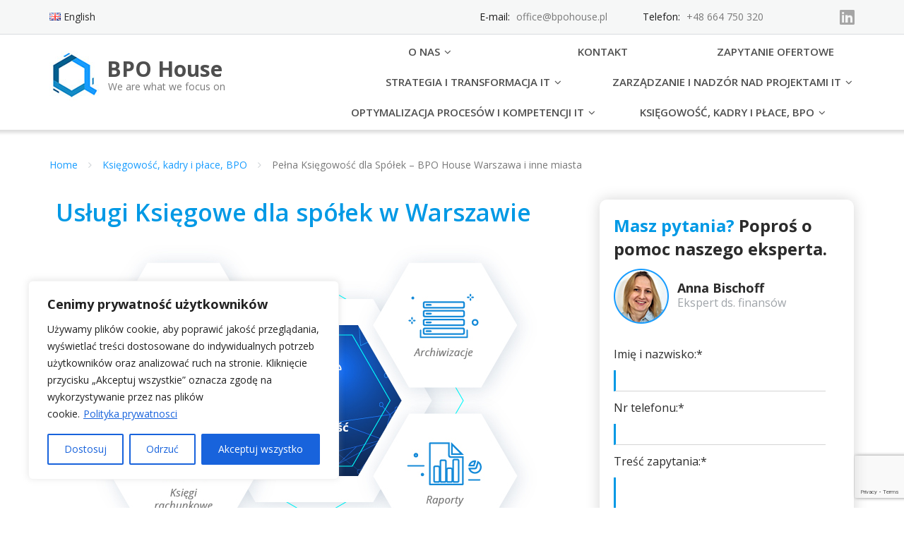

--- FILE ---
content_type: text/html; charset=UTF-8
request_url: https://bpohouse.pl/pl/uslugi/uslugi-ksiegowe/
body_size: 26768
content:
<!DOCTYPE html>
<html lang="pl-PL">
<head>
	<meta charset="UTF-8"/>
	<meta name="viewport" content="width=device-width, initial-scale=1"/>
	<link rel="profile" href="http://gmpg.org/xfn/11">
	<link rel="pingback" href="https://bpohouse.pl/xmlrpc.php">
	<meta name='robots' content='index, follow, max-image-preview:large, max-snippet:-1, max-video-preview:-1' />
	<style>img:is([sizes="auto" i], [sizes^="auto," i]) { contain-intrinsic-size: 3000px 1500px }</style>
	<link rel="alternate" href="https://bpohouse.pl/pl/uslugi/uslugi-ksiegowe/" hreflang="pl" />
<link rel="alternate" href="https://bpohouse.pl/en/services/accountancy/" hreflang="en" />

	<!-- This site is optimized with the Yoast SEO plugin v26.8 - https://yoast.com/product/yoast-seo-wordpress/ -->
	<title>Usługi księgowe dla spółek Warszawa - BPO House</title>
	<meta name="description" content="Sprawdź ofertę usług księgowych biura rachunkowego BPO House w Warszawie! Zajmujemy się księgowością zarówno małych jak i większych przedsiębiorstw." />
	<link rel="canonical" href="https://bpohouse.pl/pl/uslugi/uslugi-ksiegowe/" />
	<meta property="og:locale" content="pl_PL" />
	<meta property="og:locale:alternate" content="en_GB" />
	<meta property="og:type" content="article" />
	<meta property="og:title" content="Usługi księgowe dla spółek Warszawa - BPO House" />
	<meta property="og:description" content="Sprawdź ofertę usług księgowych biura rachunkowego BPO House w Warszawie! Zajmujemy się księgowością zarówno małych jak i większych przedsiębiorstw." />
	<meta property="og:url" content="https://bpohouse.pl/pl/uslugi/uslugi-ksiegowe/" />
	<meta property="og:site_name" content="BPO House" />
	<meta property="article:modified_time" content="2024-05-26T14:04:45+00:00" />
	<meta property="og:image" content="https://bpohouse.pl/wp-content/uploads/2024/01/ksiegowosc.jpg" />
	<meta name="twitter:card" content="summary_large_image" />
	<meta name="twitter:label1" content="Szacowany czas czytania" />
	<meta name="twitter:data1" content="4 minuty" />
	<script type="application/ld+json" class="yoast-schema-graph">{"@context":"https://schema.org","@graph":[{"@type":"WebPage","@id":"https://bpohouse.pl/pl/uslugi/uslugi-ksiegowe/","url":"https://bpohouse.pl/pl/uslugi/uslugi-ksiegowe/","name":"Usługi księgowe dla spółek Warszawa - BPO House","isPartOf":{"@id":"https://bpohouse.pl/pl/#website"},"primaryImageOfPage":{"@id":"https://bpohouse.pl/pl/uslugi/uslugi-ksiegowe/#primaryimage"},"image":{"@id":"https://bpohouse.pl/pl/uslugi/uslugi-ksiegowe/#primaryimage"},"thumbnailUrl":"https://bpohouse.pl/wp-content/uploads/2024/01/ksiegowosc.jpg","datePublished":"2020-04-06T16:32:28+00:00","dateModified":"2024-05-26T14:04:45+00:00","description":"Sprawdź ofertę usług księgowych biura rachunkowego BPO House w Warszawie! Zajmujemy się księgowością zarówno małych jak i większych przedsiębiorstw.","breadcrumb":{"@id":"https://bpohouse.pl/pl/uslugi/uslugi-ksiegowe/#breadcrumb"},"inLanguage":"pl-PL","potentialAction":[{"@type":"ReadAction","target":["https://bpohouse.pl/pl/uslugi/uslugi-ksiegowe/"]}]},{"@type":"ImageObject","inLanguage":"pl-PL","@id":"https://bpohouse.pl/pl/uslugi/uslugi-ksiegowe/#primaryimage","url":"https://bpohouse.pl/wp-content/uploads/2024/01/ksiegowosc.jpg","contentUrl":"https://bpohouse.pl/wp-content/uploads/2024/01/ksiegowosc.jpg"},{"@type":"BreadcrumbList","@id":"https://bpohouse.pl/pl/uslugi/uslugi-ksiegowe/#breadcrumb","itemListElement":[{"@type":"ListItem","position":1,"name":"Księgowość, kadry i płace, BPO","item":"https://bpohouse.pl/pl/uslugi/"},{"@type":"ListItem","position":2,"name":"Pełna Księgowość dla Spółek &#8211; BPO House Warszawa i inne miasta"}]},{"@type":"WebSite","@id":"https://bpohouse.pl/pl/#website","url":"https://bpohouse.pl/pl/","name":"BPO House","description":"We are what we focus on","publisher":{"@id":"https://bpohouse.pl/pl/#organization"},"potentialAction":[{"@type":"SearchAction","target":{"@type":"EntryPoint","urlTemplate":"https://bpohouse.pl/pl/?s={search_term_string}"},"query-input":{"@type":"PropertyValueSpecification","valueRequired":true,"valueName":"search_term_string"}}],"inLanguage":"pl-PL"},{"@type":"Organization","@id":"https://bpohouse.pl/pl/#organization","name":"BPO House","url":"https://bpohouse.pl/pl/","logo":{"@type":"ImageObject","inLanguage":"pl-PL","@id":"https://bpohouse.pl/pl/#/schema/logo/image/","url":"https://bpohouse.pl/wp-content/uploads/2024/01/bpo-house-logo-e1705147139714.jpg","contentUrl":"https://bpohouse.pl/wp-content/uploads/2024/01/bpo-house-logo-e1705147139714.jpg","width":100,"height":100,"caption":"BPO House"},"image":{"@id":"https://bpohouse.pl/pl/#/schema/logo/image/"},"sameAs":["https://www.linkedin.com/company/bpo-house-sp-z-o-o-/about/"]}]}</script>
	<!-- / Yoast SEO plugin. -->


<link rel='dns-prefetch' href='//www.googletagmanager.com' />
<link rel='dns-prefetch' href='//fonts.googleapis.com' />
<link rel='dns-prefetch' href='//use.fontawesome.com' />
<link rel="alternate" type="application/rss+xml" title="BPO House &raquo; Kanał z wpisami" href="https://bpohouse.pl/pl/feed/" />
<link rel="alternate" type="application/rss+xml" title="BPO House &raquo; Kanał z komentarzami" href="https://bpohouse.pl/pl/comments/feed/" />
		<style>
			.lazyload,
			.lazyloading {
				max-width: 100%;
			}
		</style>
		<script type="text/javascript">
/* <![CDATA[ */
window._wpemojiSettings = {"baseUrl":"https:\/\/s.w.org\/images\/core\/emoji\/16.0.1\/72x72\/","ext":".png","svgUrl":"https:\/\/s.w.org\/images\/core\/emoji\/16.0.1\/svg\/","svgExt":".svg","source":{"concatemoji":"https:\/\/bpohouse.pl\/wp-includes\/js\/wp-emoji-release.min.js?ver=6.8.3"}};
/*! This file is auto-generated */
!function(s,n){var o,i,e;function c(e){try{var t={supportTests:e,timestamp:(new Date).valueOf()};sessionStorage.setItem(o,JSON.stringify(t))}catch(e){}}function p(e,t,n){e.clearRect(0,0,e.canvas.width,e.canvas.height),e.fillText(t,0,0);var t=new Uint32Array(e.getImageData(0,0,e.canvas.width,e.canvas.height).data),a=(e.clearRect(0,0,e.canvas.width,e.canvas.height),e.fillText(n,0,0),new Uint32Array(e.getImageData(0,0,e.canvas.width,e.canvas.height).data));return t.every(function(e,t){return e===a[t]})}function u(e,t){e.clearRect(0,0,e.canvas.width,e.canvas.height),e.fillText(t,0,0);for(var n=e.getImageData(16,16,1,1),a=0;a<n.data.length;a++)if(0!==n.data[a])return!1;return!0}function f(e,t,n,a){switch(t){case"flag":return n(e,"\ud83c\udff3\ufe0f\u200d\u26a7\ufe0f","\ud83c\udff3\ufe0f\u200b\u26a7\ufe0f")?!1:!n(e,"\ud83c\udde8\ud83c\uddf6","\ud83c\udde8\u200b\ud83c\uddf6")&&!n(e,"\ud83c\udff4\udb40\udc67\udb40\udc62\udb40\udc65\udb40\udc6e\udb40\udc67\udb40\udc7f","\ud83c\udff4\u200b\udb40\udc67\u200b\udb40\udc62\u200b\udb40\udc65\u200b\udb40\udc6e\u200b\udb40\udc67\u200b\udb40\udc7f");case"emoji":return!a(e,"\ud83e\udedf")}return!1}function g(e,t,n,a){var r="undefined"!=typeof WorkerGlobalScope&&self instanceof WorkerGlobalScope?new OffscreenCanvas(300,150):s.createElement("canvas"),o=r.getContext("2d",{willReadFrequently:!0}),i=(o.textBaseline="top",o.font="600 32px Arial",{});return e.forEach(function(e){i[e]=t(o,e,n,a)}),i}function t(e){var t=s.createElement("script");t.src=e,t.defer=!0,s.head.appendChild(t)}"undefined"!=typeof Promise&&(o="wpEmojiSettingsSupports",i=["flag","emoji"],n.supports={everything:!0,everythingExceptFlag:!0},e=new Promise(function(e){s.addEventListener("DOMContentLoaded",e,{once:!0})}),new Promise(function(t){var n=function(){try{var e=JSON.parse(sessionStorage.getItem(o));if("object"==typeof e&&"number"==typeof e.timestamp&&(new Date).valueOf()<e.timestamp+604800&&"object"==typeof e.supportTests)return e.supportTests}catch(e){}return null}();if(!n){if("undefined"!=typeof Worker&&"undefined"!=typeof OffscreenCanvas&&"undefined"!=typeof URL&&URL.createObjectURL&&"undefined"!=typeof Blob)try{var e="postMessage("+g.toString()+"("+[JSON.stringify(i),f.toString(),p.toString(),u.toString()].join(",")+"));",a=new Blob([e],{type:"text/javascript"}),r=new Worker(URL.createObjectURL(a),{name:"wpTestEmojiSupports"});return void(r.onmessage=function(e){c(n=e.data),r.terminate(),t(n)})}catch(e){}c(n=g(i,f,p,u))}t(n)}).then(function(e){for(var t in e)n.supports[t]=e[t],n.supports.everything=n.supports.everything&&n.supports[t],"flag"!==t&&(n.supports.everythingExceptFlag=n.supports.everythingExceptFlag&&n.supports[t]);n.supports.everythingExceptFlag=n.supports.everythingExceptFlag&&!n.supports.flag,n.DOMReady=!1,n.readyCallback=function(){n.DOMReady=!0}}).then(function(){return e}).then(function(){var e;n.supports.everything||(n.readyCallback(),(e=n.source||{}).concatemoji?t(e.concatemoji):e.wpemoji&&e.twemoji&&(t(e.twemoji),t(e.wpemoji)))}))}((window,document),window._wpemojiSettings);
/* ]]> */
</script>
<style id='wp-emoji-styles-inline-css' type='text/css'>

	img.wp-smiley, img.emoji {
		display: inline !important;
		border: none !important;
		box-shadow: none !important;
		height: 1em !important;
		width: 1em !important;
		margin: 0 0.07em !important;
		vertical-align: -0.1em !important;
		background: none !important;
		padding: 0 !important;
	}
</style>
<link rel='stylesheet' id='wp-block-library-css' href='https://bpohouse.pl/wp-includes/css/dist/block-library/style.min.css?ver=6.8.3' type='text/css' media='all' />
<style id='classic-theme-styles-inline-css' type='text/css'>
/*! This file is auto-generated */
.wp-block-button__link{color:#fff;background-color:#32373c;border-radius:9999px;box-shadow:none;text-decoration:none;padding:calc(.667em + 2px) calc(1.333em + 2px);font-size:1.125em}.wp-block-file__button{background:#32373c;color:#fff;text-decoration:none}
</style>
<style id='filebird-block-filebird-gallery-style-inline-css' type='text/css'>
ul.filebird-block-filebird-gallery{margin:auto!important;padding:0!important;width:100%}ul.filebird-block-filebird-gallery.layout-grid{display:grid;grid-gap:20px;align-items:stretch;grid-template-columns:repeat(var(--columns),1fr);justify-items:stretch}ul.filebird-block-filebird-gallery.layout-grid li img{border:1px solid #ccc;box-shadow:2px 2px 6px 0 rgba(0,0,0,.3);height:100%;max-width:100%;-o-object-fit:cover;object-fit:cover;width:100%}ul.filebird-block-filebird-gallery.layout-masonry{-moz-column-count:var(--columns);-moz-column-gap:var(--space);column-gap:var(--space);-moz-column-width:var(--min-width);columns:var(--min-width) var(--columns);display:block;overflow:auto}ul.filebird-block-filebird-gallery.layout-masonry li{margin-bottom:var(--space)}ul.filebird-block-filebird-gallery li{list-style:none}ul.filebird-block-filebird-gallery li figure{height:100%;margin:0;padding:0;position:relative;width:100%}ul.filebird-block-filebird-gallery li figure figcaption{background:linear-gradient(0deg,rgba(0,0,0,.7),rgba(0,0,0,.3) 70%,transparent);bottom:0;box-sizing:border-box;color:#fff;font-size:.8em;margin:0;max-height:100%;overflow:auto;padding:3em .77em .7em;position:absolute;text-align:center;width:100%;z-index:2}ul.filebird-block-filebird-gallery li figure figcaption a{color:inherit}

</style>
<style id='font-awesome-svg-styles-default-inline-css' type='text/css'>
.svg-inline--fa {
  display: inline-block;
  height: 1em;
  overflow: visible;
  vertical-align: -.125em;
}
</style>
<link rel='stylesheet' id='font-awesome-svg-styles-css' href='https://bpohouse.pl/wp-content/uploads/font-awesome/v5.15.4/css/svg-with-js.css' type='text/css' media='all' />
<style id='font-awesome-svg-styles-inline-css' type='text/css'>
   .wp-block-font-awesome-icon svg::before,
   .wp-rich-text-font-awesome-icon svg::before {content: unset;}
</style>
<style id='global-styles-inline-css' type='text/css'>
:root{--wp--preset--aspect-ratio--square: 1;--wp--preset--aspect-ratio--4-3: 4/3;--wp--preset--aspect-ratio--3-4: 3/4;--wp--preset--aspect-ratio--3-2: 3/2;--wp--preset--aspect-ratio--2-3: 2/3;--wp--preset--aspect-ratio--16-9: 16/9;--wp--preset--aspect-ratio--9-16: 9/16;--wp--preset--color--black: #000000;--wp--preset--color--cyan-bluish-gray: #abb8c3;--wp--preset--color--white: #ffffff;--wp--preset--color--pale-pink: #f78da7;--wp--preset--color--vivid-red: #cf2e2e;--wp--preset--color--luminous-vivid-orange: #ff6900;--wp--preset--color--luminous-vivid-amber: #fcb900;--wp--preset--color--light-green-cyan: #7bdcb5;--wp--preset--color--vivid-green-cyan: #00d084;--wp--preset--color--pale-cyan-blue: #8ed1fc;--wp--preset--color--vivid-cyan-blue: #0693e3;--wp--preset--color--vivid-purple: #9b51e0;--wp--preset--gradient--vivid-cyan-blue-to-vivid-purple: linear-gradient(135deg,rgba(6,147,227,1) 0%,rgb(155,81,224) 100%);--wp--preset--gradient--light-green-cyan-to-vivid-green-cyan: linear-gradient(135deg,rgb(122,220,180) 0%,rgb(0,208,130) 100%);--wp--preset--gradient--luminous-vivid-amber-to-luminous-vivid-orange: linear-gradient(135deg,rgba(252,185,0,1) 0%,rgba(255,105,0,1) 100%);--wp--preset--gradient--luminous-vivid-orange-to-vivid-red: linear-gradient(135deg,rgba(255,105,0,1) 0%,rgb(207,46,46) 100%);--wp--preset--gradient--very-light-gray-to-cyan-bluish-gray: linear-gradient(135deg,rgb(238,238,238) 0%,rgb(169,184,195) 100%);--wp--preset--gradient--cool-to-warm-spectrum: linear-gradient(135deg,rgb(74,234,220) 0%,rgb(151,120,209) 20%,rgb(207,42,186) 40%,rgb(238,44,130) 60%,rgb(251,105,98) 80%,rgb(254,248,76) 100%);--wp--preset--gradient--blush-light-purple: linear-gradient(135deg,rgb(255,206,236) 0%,rgb(152,150,240) 100%);--wp--preset--gradient--blush-bordeaux: linear-gradient(135deg,rgb(254,205,165) 0%,rgb(254,45,45) 50%,rgb(107,0,62) 100%);--wp--preset--gradient--luminous-dusk: linear-gradient(135deg,rgb(255,203,112) 0%,rgb(199,81,192) 50%,rgb(65,88,208) 100%);--wp--preset--gradient--pale-ocean: linear-gradient(135deg,rgb(255,245,203) 0%,rgb(182,227,212) 50%,rgb(51,167,181) 100%);--wp--preset--gradient--electric-grass: linear-gradient(135deg,rgb(202,248,128) 0%,rgb(113,206,126) 100%);--wp--preset--gradient--midnight: linear-gradient(135deg,rgb(2,3,129) 0%,rgb(40,116,252) 100%);--wp--preset--font-size--small: 13px;--wp--preset--font-size--medium: 20px;--wp--preset--font-size--large: 36px;--wp--preset--font-size--x-large: 42px;--wp--preset--spacing--20: 0.44rem;--wp--preset--spacing--30: 0.67rem;--wp--preset--spacing--40: 1rem;--wp--preset--spacing--50: 1.5rem;--wp--preset--spacing--60: 2.25rem;--wp--preset--spacing--70: 3.38rem;--wp--preset--spacing--80: 5.06rem;--wp--preset--shadow--natural: 6px 6px 9px rgba(0, 0, 0, 0.2);--wp--preset--shadow--deep: 12px 12px 50px rgba(0, 0, 0, 0.4);--wp--preset--shadow--sharp: 6px 6px 0px rgba(0, 0, 0, 0.2);--wp--preset--shadow--outlined: 6px 6px 0px -3px rgba(255, 255, 255, 1), 6px 6px rgba(0, 0, 0, 1);--wp--preset--shadow--crisp: 6px 6px 0px rgba(0, 0, 0, 1);}:where(.is-layout-flex){gap: 0.5em;}:where(.is-layout-grid){gap: 0.5em;}body .is-layout-flex{display: flex;}.is-layout-flex{flex-wrap: wrap;align-items: center;}.is-layout-flex > :is(*, div){margin: 0;}body .is-layout-grid{display: grid;}.is-layout-grid > :is(*, div){margin: 0;}:where(.wp-block-columns.is-layout-flex){gap: 2em;}:where(.wp-block-columns.is-layout-grid){gap: 2em;}:where(.wp-block-post-template.is-layout-flex){gap: 1.25em;}:where(.wp-block-post-template.is-layout-grid){gap: 1.25em;}.has-black-color{color: var(--wp--preset--color--black) !important;}.has-cyan-bluish-gray-color{color: var(--wp--preset--color--cyan-bluish-gray) !important;}.has-white-color{color: var(--wp--preset--color--white) !important;}.has-pale-pink-color{color: var(--wp--preset--color--pale-pink) !important;}.has-vivid-red-color{color: var(--wp--preset--color--vivid-red) !important;}.has-luminous-vivid-orange-color{color: var(--wp--preset--color--luminous-vivid-orange) !important;}.has-luminous-vivid-amber-color{color: var(--wp--preset--color--luminous-vivid-amber) !important;}.has-light-green-cyan-color{color: var(--wp--preset--color--light-green-cyan) !important;}.has-vivid-green-cyan-color{color: var(--wp--preset--color--vivid-green-cyan) !important;}.has-pale-cyan-blue-color{color: var(--wp--preset--color--pale-cyan-blue) !important;}.has-vivid-cyan-blue-color{color: var(--wp--preset--color--vivid-cyan-blue) !important;}.has-vivid-purple-color{color: var(--wp--preset--color--vivid-purple) !important;}.has-black-background-color{background-color: var(--wp--preset--color--black) !important;}.has-cyan-bluish-gray-background-color{background-color: var(--wp--preset--color--cyan-bluish-gray) !important;}.has-white-background-color{background-color: var(--wp--preset--color--white) !important;}.has-pale-pink-background-color{background-color: var(--wp--preset--color--pale-pink) !important;}.has-vivid-red-background-color{background-color: var(--wp--preset--color--vivid-red) !important;}.has-luminous-vivid-orange-background-color{background-color: var(--wp--preset--color--luminous-vivid-orange) !important;}.has-luminous-vivid-amber-background-color{background-color: var(--wp--preset--color--luminous-vivid-amber) !important;}.has-light-green-cyan-background-color{background-color: var(--wp--preset--color--light-green-cyan) !important;}.has-vivid-green-cyan-background-color{background-color: var(--wp--preset--color--vivid-green-cyan) !important;}.has-pale-cyan-blue-background-color{background-color: var(--wp--preset--color--pale-cyan-blue) !important;}.has-vivid-cyan-blue-background-color{background-color: var(--wp--preset--color--vivid-cyan-blue) !important;}.has-vivid-purple-background-color{background-color: var(--wp--preset--color--vivid-purple) !important;}.has-black-border-color{border-color: var(--wp--preset--color--black) !important;}.has-cyan-bluish-gray-border-color{border-color: var(--wp--preset--color--cyan-bluish-gray) !important;}.has-white-border-color{border-color: var(--wp--preset--color--white) !important;}.has-pale-pink-border-color{border-color: var(--wp--preset--color--pale-pink) !important;}.has-vivid-red-border-color{border-color: var(--wp--preset--color--vivid-red) !important;}.has-luminous-vivid-orange-border-color{border-color: var(--wp--preset--color--luminous-vivid-orange) !important;}.has-luminous-vivid-amber-border-color{border-color: var(--wp--preset--color--luminous-vivid-amber) !important;}.has-light-green-cyan-border-color{border-color: var(--wp--preset--color--light-green-cyan) !important;}.has-vivid-green-cyan-border-color{border-color: var(--wp--preset--color--vivid-green-cyan) !important;}.has-pale-cyan-blue-border-color{border-color: var(--wp--preset--color--pale-cyan-blue) !important;}.has-vivid-cyan-blue-border-color{border-color: var(--wp--preset--color--vivid-cyan-blue) !important;}.has-vivid-purple-border-color{border-color: var(--wp--preset--color--vivid-purple) !important;}.has-vivid-cyan-blue-to-vivid-purple-gradient-background{background: var(--wp--preset--gradient--vivid-cyan-blue-to-vivid-purple) !important;}.has-light-green-cyan-to-vivid-green-cyan-gradient-background{background: var(--wp--preset--gradient--light-green-cyan-to-vivid-green-cyan) !important;}.has-luminous-vivid-amber-to-luminous-vivid-orange-gradient-background{background: var(--wp--preset--gradient--luminous-vivid-amber-to-luminous-vivid-orange) !important;}.has-luminous-vivid-orange-to-vivid-red-gradient-background{background: var(--wp--preset--gradient--luminous-vivid-orange-to-vivid-red) !important;}.has-very-light-gray-to-cyan-bluish-gray-gradient-background{background: var(--wp--preset--gradient--very-light-gray-to-cyan-bluish-gray) !important;}.has-cool-to-warm-spectrum-gradient-background{background: var(--wp--preset--gradient--cool-to-warm-spectrum) !important;}.has-blush-light-purple-gradient-background{background: var(--wp--preset--gradient--blush-light-purple) !important;}.has-blush-bordeaux-gradient-background{background: var(--wp--preset--gradient--blush-bordeaux) !important;}.has-luminous-dusk-gradient-background{background: var(--wp--preset--gradient--luminous-dusk) !important;}.has-pale-ocean-gradient-background{background: var(--wp--preset--gradient--pale-ocean) !important;}.has-electric-grass-gradient-background{background: var(--wp--preset--gradient--electric-grass) !important;}.has-midnight-gradient-background{background: var(--wp--preset--gradient--midnight) !important;}.has-small-font-size{font-size: var(--wp--preset--font-size--small) !important;}.has-medium-font-size{font-size: var(--wp--preset--font-size--medium) !important;}.has-large-font-size{font-size: var(--wp--preset--font-size--large) !important;}.has-x-large-font-size{font-size: var(--wp--preset--font-size--x-large) !important;}
:where(.wp-block-post-template.is-layout-flex){gap: 1.25em;}:where(.wp-block-post-template.is-layout-grid){gap: 1.25em;}
:where(.wp-block-columns.is-layout-flex){gap: 2em;}:where(.wp-block-columns.is-layout-grid){gap: 2em;}
:root :where(.wp-block-pullquote){font-size: 1.5em;line-height: 1.6;}
</style>
<link rel='stylesheet' id='contact-form-7-css' href='https://bpohouse.pl/wp-content/plugins/contact-form-7/includes/css/styles.css?ver=6.1.4' type='text/css' media='all' />
<link rel='stylesheet' id='googleOpenSans-css' href='//fonts.googleapis.com/css?family=Open+Sans%3A400%2C400italic%2C600%2C700%2C700italic&#038;subset=latin%2Ccyrillic&#038;ver=6.8.3' type='text/css' media='all' />
<link rel='stylesheet' id='bootstrap-css' href='https://bpohouse.pl/wp-content/themes/emmet/css/bootstrap.min.css?ver=3.3.5' type='text/css' media='all' />
<link rel='stylesheet' id='font-awesome-css' href='https://bpohouse.pl/wp-content/themes/emmet/css/font-awesome.min.css?ver=4.7.0' type='text/css' media='all' />
<link rel='stylesheet' id='flexslider-css' href='https://bpohouse.pl/wp-content/themes/emmet/css/flexslider.min.css?ver=2.5.0' type='text/css' media='all' />
<link rel='stylesheet' id='main-css' href='https://bpohouse.pl/wp-content/themes/emmet/css/emmet-style.min.css?ver=6.8.3' type='text/css' media='all' />
<link rel='stylesheet' id='emmet-motopress-css' href='https://bpohouse.pl/wp-content/themes/emmet/css/emmet-motopress.min.css?ver=6.8.3' type='text/css' media='all' />
<link rel='stylesheet' id='emmet-style-css' href='https://bpohouse.pl/wp-content/themes/emmet/style.css?ver=6.8.3' type='text/css' media='all' />
<link rel='stylesheet' id='font-awesome-official-css' href='https://use.fontawesome.com/releases/v5.15.4/css/all.css' type='text/css' media='all' integrity="sha384-DyZ88mC6Up2uqS4h/KRgHuoeGwBcD4Ng9SiP4dIRy0EXTlnuz47vAwmeGwVChigm" crossorigin="anonymous" />
<link rel='stylesheet' id='font-awesome-official-v4shim-css' href='https://use.fontawesome.com/releases/v5.15.4/css/v4-shims.css' type='text/css' media='all' integrity="sha384-Vq76wejb3QJM4nDatBa5rUOve+9gkegsjCebvV/9fvXlGWo4HCMR4cJZjjcF6Viv" crossorigin="anonymous" />
<style id='font-awesome-official-v4shim-inline-css' type='text/css'>
@font-face {
font-family: "FontAwesome";
font-display: block;
src: url("https://use.fontawesome.com/releases/v5.15.4/webfonts/fa-brands-400.eot"),
		url("https://use.fontawesome.com/releases/v5.15.4/webfonts/fa-brands-400.eot?#iefix") format("embedded-opentype"),
		url("https://use.fontawesome.com/releases/v5.15.4/webfonts/fa-brands-400.woff2") format("woff2"),
		url("https://use.fontawesome.com/releases/v5.15.4/webfonts/fa-brands-400.woff") format("woff"),
		url("https://use.fontawesome.com/releases/v5.15.4/webfonts/fa-brands-400.ttf") format("truetype"),
		url("https://use.fontawesome.com/releases/v5.15.4/webfonts/fa-brands-400.svg#fontawesome") format("svg");
}

@font-face {
font-family: "FontAwesome";
font-display: block;
src: url("https://use.fontawesome.com/releases/v5.15.4/webfonts/fa-solid-900.eot"),
		url("https://use.fontawesome.com/releases/v5.15.4/webfonts/fa-solid-900.eot?#iefix") format("embedded-opentype"),
		url("https://use.fontawesome.com/releases/v5.15.4/webfonts/fa-solid-900.woff2") format("woff2"),
		url("https://use.fontawesome.com/releases/v5.15.4/webfonts/fa-solid-900.woff") format("woff"),
		url("https://use.fontawesome.com/releases/v5.15.4/webfonts/fa-solid-900.ttf") format("truetype"),
		url("https://use.fontawesome.com/releases/v5.15.4/webfonts/fa-solid-900.svg#fontawesome") format("svg");
}

@font-face {
font-family: "FontAwesome";
font-display: block;
src: url("https://use.fontawesome.com/releases/v5.15.4/webfonts/fa-regular-400.eot"),
		url("https://use.fontawesome.com/releases/v5.15.4/webfonts/fa-regular-400.eot?#iefix") format("embedded-opentype"),
		url("https://use.fontawesome.com/releases/v5.15.4/webfonts/fa-regular-400.woff2") format("woff2"),
		url("https://use.fontawesome.com/releases/v5.15.4/webfonts/fa-regular-400.woff") format("woff"),
		url("https://use.fontawesome.com/releases/v5.15.4/webfonts/fa-regular-400.ttf") format("truetype"),
		url("https://use.fontawesome.com/releases/v5.15.4/webfonts/fa-regular-400.svg#fontawesome") format("svg");
unicode-range: U+F004-F005,U+F007,U+F017,U+F022,U+F024,U+F02E,U+F03E,U+F044,U+F057-F059,U+F06E,U+F070,U+F075,U+F07B-F07C,U+F080,U+F086,U+F089,U+F094,U+F09D,U+F0A0,U+F0A4-F0A7,U+F0C5,U+F0C7-F0C8,U+F0E0,U+F0EB,U+F0F3,U+F0F8,U+F0FE,U+F111,U+F118-F11A,U+F11C,U+F133,U+F144,U+F146,U+F14A,U+F14D-F14E,U+F150-F152,U+F15B-F15C,U+F164-F165,U+F185-F186,U+F191-F192,U+F1AD,U+F1C1-F1C9,U+F1CD,U+F1D8,U+F1E3,U+F1EA,U+F1F6,U+F1F9,U+F20A,U+F247-F249,U+F24D,U+F254-F25B,U+F25D,U+F267,U+F271-F274,U+F279,U+F28B,U+F28D,U+F2B5-F2B6,U+F2B9,U+F2BB,U+F2BD,U+F2C1-F2C2,U+F2D0,U+F2D2,U+F2DC,U+F2ED,U+F328,U+F358-F35B,U+F3A5,U+F3D1,U+F410,U+F4AD;
}
</style>
<link rel='stylesheet' id='mpce-theme-css' href='https://bpohouse.pl/wp-content/plugins/motopress-content-editor-lite/includes/css/theme.min.css?ver=3.0.7' type='text/css' media='all' />
<style id='mpce-theme-inline-css' type='text/css'>
.mp-row-fixed-width {max-width:1170px;}
</style>
<link rel='stylesheet' id='mpce-bootstrap-grid-css' href='https://bpohouse.pl/wp-content/plugins/motopress-content-editor-lite/bootstrap/bootstrap-grid.min.css?ver=3.0.7' type='text/css' media='all' />
<script type="text/javascript" id="cookie-law-info-js-extra">
/* <![CDATA[ */
var _ckyConfig = {"_ipData":[],"_assetsURL":"https:\/\/bpohouse.pl\/wp-content\/plugins\/cookie-law-info\/lite\/frontend\/images\/","_publicURL":"https:\/\/bpohouse.pl","_expiry":"365","_categories":[{"name":"Niezb\u0119dne","slug":"necessary","isNecessary":true,"ccpaDoNotSell":true,"cookies":[],"active":true,"defaultConsent":{"gdpr":true,"ccpa":true}},{"name":"Funkcjonalny","slug":"functional","isNecessary":false,"ccpaDoNotSell":true,"cookies":[],"active":true,"defaultConsent":{"gdpr":false,"ccpa":false}},{"name":"Analityka","slug":"analytics","isNecessary":false,"ccpaDoNotSell":true,"cookies":[],"active":true,"defaultConsent":{"gdpr":false,"ccpa":false}},{"name":"Wydajno\u015b\u0107","slug":"performance","isNecessary":false,"ccpaDoNotSell":true,"cookies":[],"active":true,"defaultConsent":{"gdpr":false,"ccpa":false}},{"name":"Reklama","slug":"advertisement","isNecessary":false,"ccpaDoNotSell":true,"cookies":[],"active":true,"defaultConsent":{"gdpr":false,"ccpa":false}}],"_activeLaw":"gdpr","_rootDomain":"","_block":"1","_showBanner":"1","_bannerConfig":{"settings":{"type":"box","preferenceCenterType":"popup","position":"bottom-left","applicableLaw":"gdpr"},"behaviours":{"reloadBannerOnAccept":false,"loadAnalyticsByDefault":false,"animations":{"onLoad":"animate","onHide":"sticky"}},"config":{"revisitConsent":{"status":true,"tag":"revisit-consent","position":"bottom-left","meta":{"url":"#"},"styles":{"background-color":"#0056A7"},"elements":{"title":{"type":"text","tag":"revisit-consent-title","status":true,"styles":{"color":"#0056a7"}}}},"preferenceCenter":{"toggle":{"status":true,"tag":"detail-category-toggle","type":"toggle","states":{"active":{"styles":{"background-color":"#1863DC"}},"inactive":{"styles":{"background-color":"#D0D5D2"}}}}},"categoryPreview":{"status":false,"toggle":{"status":true,"tag":"detail-category-preview-toggle","type":"toggle","states":{"active":{"styles":{"background-color":"#1863DC"}},"inactive":{"styles":{"background-color":"#D0D5D2"}}}}},"videoPlaceholder":{"status":true,"styles":{"background-color":"#000000","border-color":"#000000","color":"#ffffff"}},"readMore":{"status":true,"tag":"readmore-button","type":"link","meta":{"noFollow":true,"newTab":true},"styles":{"color":"#1863DC","background-color":"transparent","border-color":"transparent"}},"showMore":{"status":true,"tag":"show-desc-button","type":"button","styles":{"color":"#1863DC"}},"showLess":{"status":true,"tag":"hide-desc-button","type":"button","styles":{"color":"#1863DC"}},"alwaysActive":{"status":true,"tag":"always-active","styles":{"color":"#008000"}},"manualLinks":{"status":true,"tag":"manual-links","type":"link","styles":{"color":"#1863DC"}},"auditTable":{"status":false},"optOption":{"status":true,"toggle":{"status":true,"tag":"optout-option-toggle","type":"toggle","states":{"active":{"styles":{"background-color":"#1863dc"}},"inactive":{"styles":{"background-color":"#FFFFFF"}}}}}}},"_version":"3.3.9.1","_logConsent":"1","_tags":[{"tag":"accept-button","styles":{"color":"#FFFFFF","background-color":"#1863DC","border-color":"#1863DC"}},{"tag":"reject-button","styles":{"color":"#1863DC","background-color":"transparent","border-color":"#1863DC"}},{"tag":"settings-button","styles":{"color":"#1863DC","background-color":"transparent","border-color":"#1863DC"}},{"tag":"readmore-button","styles":{"color":"#1863DC","background-color":"transparent","border-color":"transparent"}},{"tag":"donotsell-button","styles":{"color":"#1863DC","background-color":"transparent","border-color":"transparent"}},{"tag":"show-desc-button","styles":{"color":"#1863DC"}},{"tag":"hide-desc-button","styles":{"color":"#1863DC"}},{"tag":"cky-always-active","styles":[]},{"tag":"cky-link","styles":[]},{"tag":"accept-button","styles":{"color":"#FFFFFF","background-color":"#1863DC","border-color":"#1863DC"}},{"tag":"revisit-consent","styles":{"background-color":"#0056A7"}}],"_shortCodes":[{"key":"cky_readmore","content":"<a href=\"https:\/\/bpohouse.pl\/pl\/polityka-prywatnosci\/\" class=\"cky-policy\" aria-label=\"Polityka prywatnosci\" target=\"_blank\" rel=\"noopener\" data-cky-tag=\"readmore-button\">Polityka prywatnosci<\/a>","tag":"readmore-button","status":true,"attributes":{"rel":"nofollow","target":"_blank"}},{"key":"cky_show_desc","content":"<button class=\"cky-show-desc-btn\" data-cky-tag=\"show-desc-button\" aria-label=\"Poka\u017c wi\u0119cej\">Poka\u017c wi\u0119cej<\/button>","tag":"show-desc-button","status":true,"attributes":[]},{"key":"cky_hide_desc","content":"<button class=\"cky-show-desc-btn\" data-cky-tag=\"hide-desc-button\" aria-label=\"Poka\u017c mniej\">Poka\u017c mniej<\/button>","tag":"hide-desc-button","status":true,"attributes":[]},{"key":"cky_optout_show_desc","content":"[cky_optout_show_desc]","tag":"optout-show-desc-button","status":true,"attributes":[]},{"key":"cky_optout_hide_desc","content":"[cky_optout_hide_desc]","tag":"optout-hide-desc-button","status":true,"attributes":[]},{"key":"cky_category_toggle_label","content":"[cky_{{status}}_category_label] [cky_preference_{{category_slug}}_title]","tag":"","status":true,"attributes":[]},{"key":"cky_enable_category_label","content":"W\u0142\u0105czy\u0107","tag":"","status":true,"attributes":[]},{"key":"cky_disable_category_label","content":"Wy\u0142\u0105czy\u0107","tag":"","status":true,"attributes":[]},{"key":"cky_video_placeholder","content":"<div class=\"video-placeholder-normal\" data-cky-tag=\"video-placeholder\" id=\"[UNIQUEID]\"><p class=\"video-placeholder-text-normal\" data-cky-tag=\"placeholder-title\">Prosimy o zaakceptowanie zgody na pliki cookie<\/p><\/div>","tag":"","status":true,"attributes":[]},{"key":"cky_enable_optout_label","content":"W\u0142\u0105czy\u0107","tag":"","status":true,"attributes":[]},{"key":"cky_disable_optout_label","content":"Wy\u0142\u0105czy\u0107","tag":"","status":true,"attributes":[]},{"key":"cky_optout_toggle_label","content":"[cky_{{status}}_optout_label] [cky_optout_option_title]","tag":"","status":true,"attributes":[]},{"key":"cky_optout_option_title","content":"Nie sprzedawaj i nie udost\u0119pniaj moich danych osobowych","tag":"","status":true,"attributes":[]},{"key":"cky_optout_close_label","content":"Blisko","tag":"","status":true,"attributes":[]},{"key":"cky_preference_close_label","content":"Blisko","tag":"","status":true,"attributes":[]}],"_rtl":"","_language":"pl","_providersToBlock":[]};
var _ckyStyles = {"css":".cky-overlay{background: #000000; opacity: 0.4; position: fixed; top: 0; left: 0; width: 100%; height: 100%; z-index: 99999999;}.cky-hide{display: none;}.cky-btn-revisit-wrapper{display: flex; align-items: center; justify-content: center; background: #0056a7; width: 45px; height: 45px; border-radius: 50%; position: fixed; z-index: 999999; cursor: pointer;}.cky-revisit-bottom-left{bottom: 15px; left: 15px;}.cky-revisit-bottom-right{bottom: 15px; right: 15px;}.cky-btn-revisit-wrapper .cky-btn-revisit{display: flex; align-items: center; justify-content: center; background: none; border: none; cursor: pointer; position: relative; margin: 0; padding: 0;}.cky-btn-revisit-wrapper .cky-btn-revisit img{max-width: fit-content; margin: 0; height: 30px; width: 30px;}.cky-revisit-bottom-left:hover::before{content: attr(data-tooltip); position: absolute; background: #4e4b66; color: #ffffff; left: calc(100% + 7px); font-size: 12px; line-height: 16px; width: max-content; padding: 4px 8px; border-radius: 4px;}.cky-revisit-bottom-left:hover::after{position: absolute; content: \"\"; border: 5px solid transparent; left: calc(100% + 2px); border-left-width: 0; border-right-color: #4e4b66;}.cky-revisit-bottom-right:hover::before{content: attr(data-tooltip); position: absolute; background: #4e4b66; color: #ffffff; right: calc(100% + 7px); font-size: 12px; line-height: 16px; width: max-content; padding: 4px 8px; border-radius: 4px;}.cky-revisit-bottom-right:hover::after{position: absolute; content: \"\"; border: 5px solid transparent; right: calc(100% + 2px); border-right-width: 0; border-left-color: #4e4b66;}.cky-revisit-hide{display: none;}.cky-consent-container{position: fixed; width: 440px; box-sizing: border-box; z-index: 9999999; border-radius: 6px;}.cky-consent-container .cky-consent-bar{background: #ffffff; border: 1px solid; padding: 20px 26px; box-shadow: 0 -1px 10px 0 #acabab4d; border-radius: 6px;}.cky-box-bottom-left{bottom: 40px; left: 40px;}.cky-box-bottom-right{bottom: 40px; right: 40px;}.cky-box-top-left{top: 40px; left: 40px;}.cky-box-top-right{top: 40px; right: 40px;}.cky-custom-brand-logo-wrapper .cky-custom-brand-logo{width: 100px; height: auto; margin: 0 0 12px 0;}.cky-notice .cky-title{color: #212121; font-weight: 700; font-size: 18px; line-height: 24px; margin: 0 0 12px 0;}.cky-notice-des *,.cky-preference-content-wrapper *,.cky-accordion-header-des *,.cky-gpc-wrapper .cky-gpc-desc *{font-size: 14px;}.cky-notice-des{color: #212121; font-size: 14px; line-height: 24px; font-weight: 400;}.cky-notice-des img{height: 25px; width: 25px;}.cky-consent-bar .cky-notice-des p,.cky-gpc-wrapper .cky-gpc-desc p,.cky-preference-body-wrapper .cky-preference-content-wrapper p,.cky-accordion-header-wrapper .cky-accordion-header-des p,.cky-cookie-des-table li div:last-child p{color: inherit; margin-top: 0; overflow-wrap: break-word;}.cky-notice-des P:last-child,.cky-preference-content-wrapper p:last-child,.cky-cookie-des-table li div:last-child p:last-child,.cky-gpc-wrapper .cky-gpc-desc p:last-child{margin-bottom: 0;}.cky-notice-des a.cky-policy,.cky-notice-des button.cky-policy{font-size: 14px; color: #1863dc; white-space: nowrap; cursor: pointer; background: transparent; border: 1px solid; text-decoration: underline;}.cky-notice-des button.cky-policy{padding: 0;}.cky-notice-des a.cky-policy:focus-visible,.cky-notice-des button.cky-policy:focus-visible,.cky-preference-content-wrapper .cky-show-desc-btn:focus-visible,.cky-accordion-header .cky-accordion-btn:focus-visible,.cky-preference-header .cky-btn-close:focus-visible,.cky-switch input[type=\"checkbox\"]:focus-visible,.cky-footer-wrapper a:focus-visible,.cky-btn:focus-visible{outline: 2px solid #1863dc; outline-offset: 2px;}.cky-btn:focus:not(:focus-visible),.cky-accordion-header .cky-accordion-btn:focus:not(:focus-visible),.cky-preference-content-wrapper .cky-show-desc-btn:focus:not(:focus-visible),.cky-btn-revisit-wrapper .cky-btn-revisit:focus:not(:focus-visible),.cky-preference-header .cky-btn-close:focus:not(:focus-visible),.cky-consent-bar .cky-banner-btn-close:focus:not(:focus-visible){outline: 0;}button.cky-show-desc-btn:not(:hover):not(:active){color: #1863dc; background: transparent;}button.cky-accordion-btn:not(:hover):not(:active),button.cky-banner-btn-close:not(:hover):not(:active),button.cky-btn-revisit:not(:hover):not(:active),button.cky-btn-close:not(:hover):not(:active){background: transparent;}.cky-consent-bar button:hover,.cky-modal.cky-modal-open button:hover,.cky-consent-bar button:focus,.cky-modal.cky-modal-open button:focus{text-decoration: none;}.cky-notice-btn-wrapper{display: flex; justify-content: flex-start; align-items: center; flex-wrap: wrap; margin-top: 16px;}.cky-notice-btn-wrapper .cky-btn{text-shadow: none; box-shadow: none;}.cky-btn{flex: auto; max-width: 100%; font-size: 14px; font-family: inherit; line-height: 24px; padding: 8px; font-weight: 500; margin: 0 8px 0 0; border-radius: 2px; cursor: pointer; text-align: center; text-transform: none; min-height: 0;}.cky-btn:hover{opacity: 0.8;}.cky-btn-customize{color: #1863dc; background: transparent; border: 2px solid #1863dc;}.cky-btn-reject{color: #1863dc; background: transparent; border: 2px solid #1863dc;}.cky-btn-accept{background: #1863dc; color: #ffffff; border: 2px solid #1863dc;}.cky-btn:last-child{margin-right: 0;}@media (max-width: 576px){.cky-box-bottom-left{bottom: 0; left: 0;}.cky-box-bottom-right{bottom: 0; right: 0;}.cky-box-top-left{top: 0; left: 0;}.cky-box-top-right{top: 0; right: 0;}}@media (max-width: 440px){.cky-box-bottom-left, .cky-box-bottom-right, .cky-box-top-left, .cky-box-top-right{width: 100%; max-width: 100%;}.cky-consent-container .cky-consent-bar{padding: 20px 0;}.cky-custom-brand-logo-wrapper, .cky-notice .cky-title, .cky-notice-des, .cky-notice-btn-wrapper{padding: 0 24px;}.cky-notice-des{max-height: 40vh; overflow-y: scroll;}.cky-notice-btn-wrapper{flex-direction: column; margin-top: 0;}.cky-btn{width: 100%; margin: 10px 0 0 0;}.cky-notice-btn-wrapper .cky-btn-customize{order: 2;}.cky-notice-btn-wrapper .cky-btn-reject{order: 3;}.cky-notice-btn-wrapper .cky-btn-accept{order: 1; margin-top: 16px;}}@media (max-width: 352px){.cky-notice .cky-title{font-size: 16px;}.cky-notice-des *{font-size: 12px;}.cky-notice-des, .cky-btn{font-size: 12px;}}.cky-modal.cky-modal-open{display: flex; visibility: visible; -webkit-transform: translate(-50%, -50%); -moz-transform: translate(-50%, -50%); -ms-transform: translate(-50%, -50%); -o-transform: translate(-50%, -50%); transform: translate(-50%, -50%); top: 50%; left: 50%; transition: all 1s ease;}.cky-modal{box-shadow: 0 32px 68px rgba(0, 0, 0, 0.3); margin: 0 auto; position: fixed; max-width: 100%; background: #ffffff; top: 50%; box-sizing: border-box; border-radius: 6px; z-index: 999999999; color: #212121; -webkit-transform: translate(-50%, 100%); -moz-transform: translate(-50%, 100%); -ms-transform: translate(-50%, 100%); -o-transform: translate(-50%, 100%); transform: translate(-50%, 100%); visibility: hidden; transition: all 0s ease;}.cky-preference-center{max-height: 79vh; overflow: hidden; width: 845px; overflow: hidden; flex: 1 1 0; display: flex; flex-direction: column; border-radius: 6px;}.cky-preference-header{display: flex; align-items: center; justify-content: space-between; padding: 22px 24px; border-bottom: 1px solid;}.cky-preference-header .cky-preference-title{font-size: 18px; font-weight: 700; line-height: 24px;}.cky-preference-header .cky-btn-close{margin: 0; cursor: pointer; vertical-align: middle; padding: 0; background: none; border: none; width: auto; height: auto; min-height: 0; line-height: 0; text-shadow: none; box-shadow: none;}.cky-preference-header .cky-btn-close img{margin: 0; height: 10px; width: 10px;}.cky-preference-body-wrapper{padding: 0 24px; flex: 1; overflow: auto; box-sizing: border-box;}.cky-preference-content-wrapper,.cky-gpc-wrapper .cky-gpc-desc{font-size: 14px; line-height: 24px; font-weight: 400; padding: 12px 0;}.cky-preference-content-wrapper{border-bottom: 1px solid;}.cky-preference-content-wrapper img{height: 25px; width: 25px;}.cky-preference-content-wrapper .cky-show-desc-btn{font-size: 14px; font-family: inherit; color: #1863dc; text-decoration: none; line-height: 24px; padding: 0; margin: 0; white-space: nowrap; cursor: pointer; background: transparent; border-color: transparent; text-transform: none; min-height: 0; text-shadow: none; box-shadow: none;}.cky-accordion-wrapper{margin-bottom: 10px;}.cky-accordion{border-bottom: 1px solid;}.cky-accordion:last-child{border-bottom: none;}.cky-accordion .cky-accordion-item{display: flex; margin-top: 10px;}.cky-accordion .cky-accordion-body{display: none;}.cky-accordion.cky-accordion-active .cky-accordion-body{display: block; padding: 0 22px; margin-bottom: 16px;}.cky-accordion-header-wrapper{cursor: pointer; width: 100%;}.cky-accordion-item .cky-accordion-header{display: flex; justify-content: space-between; align-items: center;}.cky-accordion-header .cky-accordion-btn{font-size: 16px; font-family: inherit; color: #212121; line-height: 24px; background: none; border: none; font-weight: 700; padding: 0; margin: 0; cursor: pointer; text-transform: none; min-height: 0; text-shadow: none; box-shadow: none;}.cky-accordion-header .cky-always-active{color: #008000; font-weight: 600; line-height: 24px; font-size: 14px;}.cky-accordion-header-des{font-size: 14px; line-height: 24px; margin: 10px 0 16px 0;}.cky-accordion-chevron{margin-right: 22px; position: relative; cursor: pointer;}.cky-accordion-chevron-hide{display: none;}.cky-accordion .cky-accordion-chevron i::before{content: \"\"; position: absolute; border-right: 1.4px solid; border-bottom: 1.4px solid; border-color: inherit; height: 6px; width: 6px; -webkit-transform: rotate(-45deg); -moz-transform: rotate(-45deg); -ms-transform: rotate(-45deg); -o-transform: rotate(-45deg); transform: rotate(-45deg); transition: all 0.2s ease-in-out; top: 8px;}.cky-accordion.cky-accordion-active .cky-accordion-chevron i::before{-webkit-transform: rotate(45deg); -moz-transform: rotate(45deg); -ms-transform: rotate(45deg); -o-transform: rotate(45deg); transform: rotate(45deg);}.cky-audit-table{background: #f4f4f4; border-radius: 6px;}.cky-audit-table .cky-empty-cookies-text{color: inherit; font-size: 12px; line-height: 24px; margin: 0; padding: 10px;}.cky-audit-table .cky-cookie-des-table{font-size: 12px; line-height: 24px; font-weight: normal; padding: 15px 10px; border-bottom: 1px solid; border-bottom-color: inherit; margin: 0;}.cky-audit-table .cky-cookie-des-table:last-child{border-bottom: none;}.cky-audit-table .cky-cookie-des-table li{list-style-type: none; display: flex; padding: 3px 0;}.cky-audit-table .cky-cookie-des-table li:first-child{padding-top: 0;}.cky-cookie-des-table li div:first-child{width: 100px; font-weight: 600; word-break: break-word; word-wrap: break-word;}.cky-cookie-des-table li div:last-child{flex: 1; word-break: break-word; word-wrap: break-word; margin-left: 8px;}.cky-footer-shadow{display: block; width: 100%; height: 40px; background: linear-gradient(180deg, rgba(255, 255, 255, 0) 0%, #ffffff 100%); position: absolute; bottom: calc(100% - 1px);}.cky-footer-wrapper{position: relative;}.cky-prefrence-btn-wrapper{display: flex; flex-wrap: wrap; align-items: center; justify-content: center; padding: 22px 24px; border-top: 1px solid;}.cky-prefrence-btn-wrapper .cky-btn{flex: auto; max-width: 100%; text-shadow: none; box-shadow: none;}.cky-btn-preferences{color: #1863dc; background: transparent; border: 2px solid #1863dc;}.cky-preference-header,.cky-preference-body-wrapper,.cky-preference-content-wrapper,.cky-accordion-wrapper,.cky-accordion,.cky-accordion-wrapper,.cky-footer-wrapper,.cky-prefrence-btn-wrapper{border-color: inherit;}@media (max-width: 845px){.cky-modal{max-width: calc(100% - 16px);}}@media (max-width: 576px){.cky-modal{max-width: 100%;}.cky-preference-center{max-height: 100vh;}.cky-prefrence-btn-wrapper{flex-direction: column;}.cky-accordion.cky-accordion-active .cky-accordion-body{padding-right: 0;}.cky-prefrence-btn-wrapper .cky-btn{width: 100%; margin: 10px 0 0 0;}.cky-prefrence-btn-wrapper .cky-btn-reject{order: 3;}.cky-prefrence-btn-wrapper .cky-btn-accept{order: 1; margin-top: 0;}.cky-prefrence-btn-wrapper .cky-btn-preferences{order: 2;}}@media (max-width: 425px){.cky-accordion-chevron{margin-right: 15px;}.cky-notice-btn-wrapper{margin-top: 0;}.cky-accordion.cky-accordion-active .cky-accordion-body{padding: 0 15px;}}@media (max-width: 352px){.cky-preference-header .cky-preference-title{font-size: 16px;}.cky-preference-header{padding: 16px 24px;}.cky-preference-content-wrapper *, .cky-accordion-header-des *{font-size: 12px;}.cky-preference-content-wrapper, .cky-preference-content-wrapper .cky-show-more, .cky-accordion-header .cky-always-active, .cky-accordion-header-des, .cky-preference-content-wrapper .cky-show-desc-btn, .cky-notice-des a.cky-policy{font-size: 12px;}.cky-accordion-header .cky-accordion-btn{font-size: 14px;}}.cky-switch{display: flex;}.cky-switch input[type=\"checkbox\"]{position: relative; width: 44px; height: 24px; margin: 0; background: #d0d5d2; -webkit-appearance: none; border-radius: 50px; cursor: pointer; outline: 0; border: none; top: 0;}.cky-switch input[type=\"checkbox\"]:checked{background: #1863dc;}.cky-switch input[type=\"checkbox\"]:before{position: absolute; content: \"\"; height: 20px; width: 20px; left: 2px; bottom: 2px; border-radius: 50%; background-color: white; -webkit-transition: 0.4s; transition: 0.4s; margin: 0;}.cky-switch input[type=\"checkbox\"]:after{display: none;}.cky-switch input[type=\"checkbox\"]:checked:before{-webkit-transform: translateX(20px); -ms-transform: translateX(20px); transform: translateX(20px);}@media (max-width: 425px){.cky-switch input[type=\"checkbox\"]{width: 38px; height: 21px;}.cky-switch input[type=\"checkbox\"]:before{height: 17px; width: 17px;}.cky-switch input[type=\"checkbox\"]:checked:before{-webkit-transform: translateX(17px); -ms-transform: translateX(17px); transform: translateX(17px);}}.cky-consent-bar .cky-banner-btn-close{position: absolute; right: 9px; top: 5px; background: none; border: none; cursor: pointer; padding: 0; margin: 0; min-height: 0; line-height: 0; height: auto; width: auto; text-shadow: none; box-shadow: none;}.cky-consent-bar .cky-banner-btn-close img{height: 9px; width: 9px; margin: 0;}.cky-notice-group{font-size: 14px; line-height: 24px; font-weight: 400; color: #212121;}.cky-notice-btn-wrapper .cky-btn-do-not-sell{font-size: 14px; line-height: 24px; padding: 6px 0; margin: 0; font-weight: 500; background: none; border-radius: 2px; border: none; cursor: pointer; text-align: left; color: #1863dc; background: transparent; border-color: transparent; box-shadow: none; text-shadow: none;}.cky-consent-bar .cky-banner-btn-close:focus-visible,.cky-notice-btn-wrapper .cky-btn-do-not-sell:focus-visible,.cky-opt-out-btn-wrapper .cky-btn:focus-visible,.cky-opt-out-checkbox-wrapper input[type=\"checkbox\"].cky-opt-out-checkbox:focus-visible{outline: 2px solid #1863dc; outline-offset: 2px;}@media (max-width: 440px){.cky-consent-container{width: 100%;}}@media (max-width: 352px){.cky-notice-des a.cky-policy, .cky-notice-btn-wrapper .cky-btn-do-not-sell{font-size: 12px;}}.cky-opt-out-wrapper{padding: 12px 0;}.cky-opt-out-wrapper .cky-opt-out-checkbox-wrapper{display: flex; align-items: center;}.cky-opt-out-checkbox-wrapper .cky-opt-out-checkbox-label{font-size: 16px; font-weight: 700; line-height: 24px; margin: 0 0 0 12px; cursor: pointer;}.cky-opt-out-checkbox-wrapper input[type=\"checkbox\"].cky-opt-out-checkbox{background-color: #ffffff; border: 1px solid black; width: 20px; height: 18.5px; margin: 0; -webkit-appearance: none; position: relative; display: flex; align-items: center; justify-content: center; border-radius: 2px; cursor: pointer;}.cky-opt-out-checkbox-wrapper input[type=\"checkbox\"].cky-opt-out-checkbox:checked{background-color: #1863dc; border: none;}.cky-opt-out-checkbox-wrapper input[type=\"checkbox\"].cky-opt-out-checkbox:checked::after{left: 6px; bottom: 4px; width: 7px; height: 13px; border: solid #ffffff; border-width: 0 3px 3px 0; border-radius: 2px; -webkit-transform: rotate(45deg); -ms-transform: rotate(45deg); transform: rotate(45deg); content: \"\"; position: absolute; box-sizing: border-box;}.cky-opt-out-checkbox-wrapper.cky-disabled .cky-opt-out-checkbox-label,.cky-opt-out-checkbox-wrapper.cky-disabled input[type=\"checkbox\"].cky-opt-out-checkbox{cursor: no-drop;}.cky-gpc-wrapper{margin: 0 0 0 32px;}.cky-footer-wrapper .cky-opt-out-btn-wrapper{display: flex; flex-wrap: wrap; align-items: center; justify-content: center; padding: 22px 24px;}.cky-opt-out-btn-wrapper .cky-btn{flex: auto; max-width: 100%; text-shadow: none; box-shadow: none;}.cky-opt-out-btn-wrapper .cky-btn-cancel{border: 1px solid #dedfe0; background: transparent; color: #858585;}.cky-opt-out-btn-wrapper .cky-btn-confirm{background: #1863dc; color: #ffffff; border: 1px solid #1863dc;}@media (max-width: 352px){.cky-opt-out-checkbox-wrapper .cky-opt-out-checkbox-label{font-size: 14px;}.cky-gpc-wrapper .cky-gpc-desc, .cky-gpc-wrapper .cky-gpc-desc *{font-size: 12px;}.cky-opt-out-checkbox-wrapper input[type=\"checkbox\"].cky-opt-out-checkbox{width: 16px; height: 16px;}.cky-opt-out-checkbox-wrapper input[type=\"checkbox\"].cky-opt-out-checkbox:checked::after{left: 5px; bottom: 4px; width: 3px; height: 9px;}.cky-gpc-wrapper{margin: 0 0 0 28px;}}.video-placeholder-youtube{background-size: 100% 100%; background-position: center; background-repeat: no-repeat; background-color: #b2b0b059; position: relative; display: flex; align-items: center; justify-content: center; max-width: 100%;}.video-placeholder-text-youtube{text-align: center; align-items: center; padding: 10px 16px; background-color: #000000cc; color: #ffffff; border: 1px solid; border-radius: 2px; cursor: pointer;}.video-placeholder-normal{background-image: url(\"\/wp-content\/plugins\/cookie-law-info\/lite\/frontend\/images\/placeholder.svg\"); background-size: 80px; background-position: center; background-repeat: no-repeat; background-color: #b2b0b059; position: relative; display: flex; align-items: flex-end; justify-content: center; max-width: 100%;}.video-placeholder-text-normal{align-items: center; padding: 10px 16px; text-align: center; border: 1px solid; border-radius: 2px; cursor: pointer;}.cky-rtl{direction: rtl; text-align: right;}.cky-rtl .cky-banner-btn-close{left: 9px; right: auto;}.cky-rtl .cky-notice-btn-wrapper .cky-btn:last-child{margin-right: 8px;}.cky-rtl .cky-notice-btn-wrapper .cky-btn:first-child{margin-right: 0;}.cky-rtl .cky-notice-btn-wrapper{margin-left: 0; margin-right: 15px;}.cky-rtl .cky-prefrence-btn-wrapper .cky-btn{margin-right: 8px;}.cky-rtl .cky-prefrence-btn-wrapper .cky-btn:first-child{margin-right: 0;}.cky-rtl .cky-accordion .cky-accordion-chevron i::before{border: none; border-left: 1.4px solid; border-top: 1.4px solid; left: 12px;}.cky-rtl .cky-accordion.cky-accordion-active .cky-accordion-chevron i::before{-webkit-transform: rotate(-135deg); -moz-transform: rotate(-135deg); -ms-transform: rotate(-135deg); -o-transform: rotate(-135deg); transform: rotate(-135deg);}@media (max-width: 768px){.cky-rtl .cky-notice-btn-wrapper{margin-right: 0;}}@media (max-width: 576px){.cky-rtl .cky-notice-btn-wrapper .cky-btn:last-child{margin-right: 0;}.cky-rtl .cky-prefrence-btn-wrapper .cky-btn{margin-right: 0;}.cky-rtl .cky-accordion.cky-accordion-active .cky-accordion-body{padding: 0 22px 0 0;}}@media (max-width: 425px){.cky-rtl .cky-accordion.cky-accordion-active .cky-accordion-body{padding: 0 15px 0 0;}}.cky-rtl .cky-opt-out-btn-wrapper .cky-btn{margin-right: 12px;}.cky-rtl .cky-opt-out-btn-wrapper .cky-btn:first-child{margin-right: 0;}.cky-rtl .cky-opt-out-checkbox-wrapper .cky-opt-out-checkbox-label{margin: 0 12px 0 0;}"};
/* ]]> */
</script>
<script type="text/javascript" src="https://bpohouse.pl/wp-content/plugins/cookie-law-info/lite/frontend/js/script.min.js?ver=3.3.9.1" id="cookie-law-info-js"></script>
<script type="text/javascript" src="https://bpohouse.pl/wp-includes/js/jquery/jquery.min.js?ver=3.7.1" id="jquery-core-js"></script>
<script type="text/javascript" src="https://bpohouse.pl/wp-includes/js/jquery/jquery-migrate.min.js?ver=3.4.1" id="jquery-migrate-js"></script>

<!-- Google tag (gtag.js) snippet added by Site Kit -->

<!-- Google Analytics snippet added by Site Kit -->
<script type="text/javascript" src="https://www.googletagmanager.com/gtag/js?id=GT-KFLGGQ" id="google_gtagjs-js" async></script>
<script type="text/javascript" id="google_gtagjs-js-after">
/* <![CDATA[ */
window.dataLayer = window.dataLayer || [];function gtag(){dataLayer.push(arguments);}
gtag("set","linker",{"domains":["bpohouse.pl"]});
gtag("js", new Date());
gtag("set", "developer_id.dZTNiMT", true);
gtag("config", "GT-KFLGGQ");
/* ]]> */
</script>

<!-- End Google tag (gtag.js) snippet added by Site Kit -->
<link rel="https://api.w.org/" href="https://bpohouse.pl/wp-json/" /><link rel="alternate" title="JSON" type="application/json" href="https://bpohouse.pl/wp-json/wp/v2/pages/2392" /><link rel="EditURI" type="application/rsd+xml" title="RSD" href="https://bpohouse.pl/xmlrpc.php?rsd" />
<meta name="generator" content="WordPress 6.8.3" />
<link rel='shortlink' href='https://bpohouse.pl/?p=2392' />
<link rel="alternate" title="oEmbed (JSON)" type="application/json+oembed" href="https://bpohouse.pl/wp-json/oembed/1.0/embed?url=https%3A%2F%2Fbpohouse.pl%2Fpl%2Fuslugi%2Fuslugi-ksiegowe%2F&#038;lang=pl" />
<link rel="alternate" title="oEmbed (XML)" type="text/xml+oembed" href="https://bpohouse.pl/wp-json/oembed/1.0/embed?url=https%3A%2F%2Fbpohouse.pl%2Fpl%2Fuslugi%2Fuslugi-ksiegowe%2F&#038;format=xml&#038;lang=pl" />
<style id="cky-style-inline">[data-cky-tag]{visibility:hidden;}</style><meta name="generator" content="Site Kit by Google 1.154.0" />		<script>
			document.documentElement.className = document.documentElement.className.replace('no-js', 'js');
		</script>
				<style>
			.no-js img.lazyload {
				display: none;
			}

			figure.wp-block-image img.lazyloading {
				min-width: 150px;
			}

			.lazyload,
			.lazyloading {
				--smush-placeholder-width: 100px;
				--smush-placeholder-aspect-ratio: 1/1;
				width: var(--smush-image-width, var(--smush-placeholder-width)) !important;
				aspect-ratio: var(--smush-image-aspect-ratio, var(--smush-placeholder-aspect-ratio)) !important;
			}

						.lazyload, .lazyloading {
				opacity: 0;
			}

			.lazyloaded {
				opacity: 1;
				transition: opacity 400ms;
				transition-delay: 0ms;
			}

					</style>
		
<!-- Google AdSense meta tags added by Site Kit -->
<meta name="google-adsense-platform-account" content="ca-host-pub-2644536267352236">
<meta name="google-adsense-platform-domain" content="sitekit.withgoogle.com">
<!-- End Google AdSense meta tags added by Site Kit -->
    <style type="text/css" id="theme-header-css">
                .big-section {
            background-image: url(https://bpohouse.pl/wp-content/uploads/2024/01/background.png);
        }

                        body.custom-background {
            -webkit-background-size: auto;
            -moz-background-size: auto;
            -o-background-size: auto;
            background-size: auto;
        }

                        .site-title {
            color: # 111111;
        }

                        body,
        .top-header a,
        .comment-respond,
        .tabs a {
            color: #2b2b2b;
        }

                .emmet .motopress-tabs-obj.ui-tabs.motopress-tabs-no-vertical .ui-tabs-nav li.ui-state-active a {
            color: #2b2b2b !important;
        }

        .mp-text-color-black,
        .emmet h4.motopress-posts-grid-title a {
            color: #2b2b2b;
        }

                                                a, .accent-section blockquote,
        .error404 .site-main .page-title,
        a:hover,
        a:focus,
        .masonry-blog .comments-count:hover,
        .social-profile.type1 a:hover,
        .top-header .current_page_item a,
        .top-header a:hover,
        .author-description h4,
        .required,
        .comment-list h4.fn,
        .tabs li.active a,
        .tabs a:hover,
        .site-footer .widget table tbody a,
        .site-main .tabs li.active a,
        .site-main .tabs a:hover,
        .testimonial-athor-name,
        .team-name,
        .site-main .accent-section .button.white-button:hover,
        .main-header .dropdown-toggle:hover, .main-header .dropdown-toggle:focus, .main-header .dropdown-toggle:active, .main-header .dropdown-toggle:active:focus{
            color: #179cff;
        }
        @media (max-width: 991px) {
             .sf-menu .current_page_item > a, .sf-menu .current-menu-item > a, .sf-menu .current-menu-parent > a, .sf-menu a:hover {
                color:  #179cff;
            }
        }
        @media (min-width: 992px) {
            .sf-menu > li.current_page_item > a,
            .sf-menu > li.current-menu-item > a,
            .sf-menu > li:hover > a,
            .home-menu.sf-menu > li.current > a,
            .sf-menu > li.menu-item-object-custom.current-menu-item.current > a {
                color: #179cff;
            }
        }
        .site-footer .social-profile a:hover {
            color: #ffffff;
        }

        .features-icon,
        .site-main .button.white-button:hover, .site-main button.white-button:hover, .site-main input[type="button"].white-button:hover, .site-main input[type="submit"].white-button:hover, .site-main .added_to_cart.white-button:hover, .site-footer .button.white-button:hover, .site-footer button.white-button:hover, .site-footer input[type="button"].white-button:hover, .site-footer input[type="submit"].white-button:hover, .site-footer .added_to_cart.white-button:hover, .main-header .button.white-button:hover, .main-header button.white-button:hover, .main-header input[type="button"].white-button:hover, .main-header input[type="submit"].white-button:hover, .main-header .added_to_cart.white-button:hover,
        .site-main .button, .site-main button, .site-main input[type="button"], .site-main input[type="submit"], .site-main .added_to_cart, .site-footer .button, .site-footer button, .site-footer input[type="button"], .site-footer input[type="submit"], .site-footer .added_to_cart, .main-header .button, .main-header button, .main-header input[type="button"], .main-header input[type="submit"], .main-header .added_to_cart {
            background: #179cff;
        }
        @media (min-width: 992px) {
            .sf-menu ul a, .accent-section{
                background: #179cff;
            }
            .sf-menu ul > li:first-child > a {
                border-top: 1px solid #179cff;
            }
        }
        .site-main .big-section .button.white-button:hover,
        .navigation-prev-next a:hover, .nav-previous a:hover, .nav-prev a:hover, .nav-next a:hover, .motopress-posts-grid-load-more a:hover,
        .site-main .button.white-button:active:focus, .site-main .button.white-button:active:hover, .site-main .button.white-button:hover, .site-main .button.white-button:focus, .site-main .button.white-button:active, .site-main button.white-button:active:focus, .site-main button.white-button:active:hover, .site-main button.white-button:hover, .site-main button.white-button:focus, .site-main button.white-button:active, .site-main input[type="button"].white-button:active:focus, .site-main input[type="button"].white-button:active:hover, .site-main input[type="button"].white-button:hover, .site-main input[type="button"].white-button:focus, .site-main input[type="button"].white-button:active, .site-main input[type="submit"].white-button:active:focus, .site-main input[type="submit"].white-button:active:hover, .site-main input[type="submit"].white-button:hover, .site-main input[type="submit"].white-button:focus, .site-main input[type="submit"].white-button:active, .site-main .added_to_cart.white-button:active:focus, .site-main .added_to_cart.white-button:active:hover, .site-main .added_to_cart.white-button:hover, .site-main .added_to_cart.white-button:focus, .site-main .added_to_cart.white-button:active, .site-footer .button.white-button:active:focus, .site-footer .button.white-button:active:hover, .site-footer .button.white-button:hover, .site-footer .button.white-button:focus, .site-footer .button.white-button:active, .site-footer button.white-button:active:focus, .site-footer button.white-button:active:hover, .site-footer button.white-button:hover, .site-footer button.white-button:focus, .site-footer button.white-button:active, .site-footer input[type="button"].white-button:active:focus, .site-footer input[type="button"].white-button:active:hover, .site-footer input[type="button"].white-button:hover, .site-footer input[type="button"].white-button:focus, .site-footer input[type="button"].white-button:active, .site-footer input[type="submit"].white-button:active:focus, .site-footer input[type="submit"].white-button:active:hover, .site-footer input[type="submit"].white-button:hover, .site-footer input[type="submit"].white-button:focus, .site-footer input[type="submit"].white-button:active, .site-footer .added_to_cart.white-button:active:focus, .site-footer .added_to_cart.white-button:active:hover, .site-footer .added_to_cart.white-button:hover, .site-footer .added_to_cart.white-button:focus, .site-footer .added_to_cart.white-button:active, .main-header .button.white-button:active:focus, .main-header .button.white-button:active:hover, .main-header .button.white-button:hover, .main-header .button.white-button:focus, .main-header .button.white-button:active, .main-header button.white-button:active:focus, .main-header button.white-button:active:hover, .main-header button.white-button:hover, .main-header button.white-button:focus, .main-header button.white-button:active, .main-header input[type="button"].white-button:active:focus, .main-header input[type="button"].white-button:active:hover, .main-header input[type="button"].white-button:hover, .main-header input[type="button"].white-button:focus, .main-header input[type="button"].white-button:active, .main-header input[type="submit"].white-button:active:focus, .main-header input[type="submit"].white-button:active:hover, .main-header input[type="submit"].white-button:hover, .main-header input[type="submit"].white-button:focus, .main-header input[type="submit"].white-button:active, .main-header .added_to_cart.white-button:active:focus, .main-header .added_to_cart.white-button:active:hover, .main-header .added_to_cart.white-button:hover, .main-header .added_to_cart.white-button:focus, .main-header .added_to_cart.white-button:active,
        .navigation a.page-numbers:hover, .navigation .page-numbers.current {
            background: #179cff;
            border: 2px solid #179cff;
        }

        .portfolio-empty-thumbnail,
        .toTop,
        table thead,
        .widget #today,
        .thumb-related.thumb-default,
        .entry-thumbnail.empty-entry-thumbnail {
            background: #179cff;
        }

        .portfolio-list .portfolio-title {
            border-bottom: 3px solid #179cff;
        }

        .site-footer {
            border-top: 3px solid #179cff;
        }

        blockquote {
            border-color: #179cff;
        }

        blockquote:before {
            color: #179cff;
        }

        .header-image.with-header-image,
        .woocommerce .widget_price_filter .ui-slider .ui-slider-handle,
        .woocommerce .widget_price_filter .ui-slider .ui-slider-range {
            background-color: #179cff;
        }

                .motopress-ce-icon-obj.mp-theme-icon-bg-brand.motopress-ce-icon-shape-outline-circle .motopress-ce-icon-bg .motopress-ce-icon-preview, .motopress-ce-icon-obj.mp-theme-icon-bg-brand.motopress-ce-icon-shape-outline-square .motopress-ce-icon-bg .motopress-ce-icon-preview,
        .mp-theme-icon-brand,
        .motopress-ce-icon-obj.mp-theme-icon-bg-brand .motopress-ce-icon-preview,
        .motopress-list-obj .motopress-list-type-icon .fa {
            color: #179cff;
        }

        .emmet .motopress-cta-obj .motopress-button-wrap .mp-theme-button-white:focus,
        .emmet .motopress-cta-obj .motopress-button-wrap .mp-theme-button-white:hover,
        .emmet .motopress-tabs-obj.ui-tabs.motopress-tabs-basic .ui-tabs-nav li a {
            color: #179cff !important;
        }

        .wrapper-mce-lite .motopress-cta-obj .motopress-cta.motopress-cta-style-3d {
            background-color: #179cff;
        }

        .motopress-service-box-obj.motopress-service-box-brand .motopress-service-box-icon-holder-rounded, .motopress-service-box-obj.motopress-service-box-brand .motopress-service-box-icon-holder-square, .motopress-service-box-obj.motopress-service-box-brand .motopress-service-box-icon-holder-circle,
        .motopress-ce-icon-obj.mp-theme-icon-bg-brand.motopress-ce-icon-shape-rounded .motopress-ce-icon-bg, .motopress-ce-icon-obj.mp-theme-icon-bg-brand.motopress-ce-icon-shape-square .motopress-ce-icon-bg, .motopress-ce-icon-obj.mp-theme-icon-bg-brand.motopress-ce-icon-shape-circle .motopress-ce-icon-bg,
        .motopress-service-box-brand .motopress-service-box-icon-holder,
        .motopress-countdown_timer.mp-theme-countdown-timer-brand .countdown-section,
        .motopress-cta-style-brand,
        .motopress-table-obj .motopress-table.mp-theme-table-brand thead {
            background: #179cff;
        }

        .motopress-accordion-obj.ui-accordion.mp-theme-accordion-brand .ui-accordion-header .ui-icon {
            background-color: #179cff !important;
        }

        .motopress-ce-icon-obj.mp-theme-icon-bg-brand.motopress-ce-icon-shape-outline-rounded .motopress-ce-icon-bg,
        .motopress-ce-icon-obj.mp-theme-icon-bg-brand.motopress-ce-icon-shape-outline-circle .motopress-ce-icon-bg, .motopress-ce-icon-obj.mp-theme-icon-bg-brand.motopress-ce-icon-shape-outline-square .motopress-ce-icon-bg {
            border-color: #179cff;
        }

        .emmet .motopress-posts-grid-obj .motopress-load-more:hover, .emmet .motopress-posts-grid-obj .motopress-load-more:focus,
        .emmet .motopress-modal-obj .mp-theme-button-brand,
        .emmet .entry-content .motopress-service-box-obj .motopress-service-box-button-section .mp-theme-button-brand,
        .emmet .entry-content .motopress-button-group-obj .mp-theme-button-brand,
        .emmet .entry-content .motopress-button-obj .mp-theme-button-brand,
        .emmet .motopress-button-obj .mp-theme-button-white:hover, .emmet .motopress-button-obj .mp-theme-button-white:focus, .emmet .motopress-modal-obj .mp-theme-button-white:hover, .emmet .motopress-modal-obj .mp-theme-button-white:focus, .emmet .motopress-download-button-obj .mp-theme-button-white:hover, .emmet .motopress-download-button-obj .mp-theme-button-white:focus, .emmet .motopress-button-group-obj .mp-theme-button-white:hover, .emmet .motopress-button-group-obj .mp-theme-button-white:focus,
        .emmet .motopress-download-button-obj .mp-theme-button-brand {
            background: #179cff;
            border: 2px solid #179cff;
        }

        .emmet .motopress-image-slider-obj .flex-control-paging li a.flex-active,
        .emmet .motopress-image-slider-obj .flex-control-paging li a:hover,
        .emmet .motopress-posts_slider-obj .motopress-flexslider .flex-control-nav li a.flex-active,
        .emmet .motopress-image-slider-obj .flex-control-paging li a.flex-active,
        .emmet .motopress-image-slider-obj .flex-control-paging li a:hover {
            background: #179cff !important;
        }

                                                @media (min-width: 992px) {
            .sf-menu ul a,
            .sf-menu ul > li.current_page_item:first-child > a {
                border-top: 1px solid #1f6b9e;
            }

            .sf-menu ul > li:first-child > a:hover {
                border-top: 1px solid #1f6b9e;
            }

            .sf-menu ul a:hover,
            .sf-menu ul .current_page_item a {
                background: #1f6b9e;
            }
        }
                        .site-main .button:active:focus, .site-main .button:active:hover, .site-main .button:active, .site-main .button:hover, .site-main .button:focus, .site-main button:active:focus, .site-main button:active:hover, .site-main button:active, .site-main button:hover, .site-main button:focus, .site-main input[type="button"]:active:focus, .site-main input[type="button"]:active:hover, .site-main input[type="button"]:active, .site-main input[type="button"]:hover, .site-main input[type="button"]:focus, .site-main input[type="submit"]:active:focus, .site-main input[type="submit"]:active:hover, .site-main input[type="submit"]:active, .site-main input[type="submit"]:hover, .site-main input[type="submit"]:focus, .site-main .added_to_cart:active:focus, .site-main .added_to_cart:active:hover, .site-main .added_to_cart:active, .site-main .added_to_cart:hover, .site-main .added_to_cart:focus, .site-footer .button:active:focus, .site-footer .button:active:hover, .site-footer .button:active, .site-footer .button:hover, .site-footer .button:focus, .site-footer button:active:focus, .site-footer button:active:hover, .site-footer button:active, .site-footer button:hover, .site-footer button:focus, .site-footer input[type="button"]:active:focus, .site-footer input[type="button"]:active:hover, .site-footer input[type="button"]:active, .site-footer input[type="button"]:hover, .site-footer input[type="button"]:focus, .site-footer input[type="submit"]:active:focus, .site-footer input[type="submit"]:active:hover, .site-footer input[type="submit"]:active, .site-footer input[type="submit"]:hover, .site-footer input[type="submit"]:focus, .site-footer .added_to_cart:active:focus, .site-footer .added_to_cart:active:hover, .site-footer .added_to_cart:active, .site-footer .added_to_cart:hover, .site-footer .added_to_cart:focus, .main-header .button:active:focus, .main-header .button:active:hover, .main-header .button:active, .main-header .button:hover, .main-header .button:focus, .main-header button:active:focus, .main-header button:active:hover, .main-header button:active, .main-header button:hover, .main-header button:focus, .main-header input[type="button"]:active:focus, .main-header input[type="button"]:active:hover, .main-header input[type="button"]:active, .main-header input[type="button"]:hover, .main-header input[type="button"]:focus, .main-header input[type="submit"]:active:focus, .main-header input[type="submit"]:active:hover, .main-header input[type="submit"]:active, .main-header input[type="submit"]:hover, .main-header input[type="submit"]:focus, .main-header .added_to_cart:active:focus, .main-header .added_to_cart:active:hover, .main-header .added_to_cart:active, .main-header .added_to_cart:hover, .main-header .added_to_cart:focus {
            background: #007fde;
        }

        .main-header .menu-toggle:hover, .main-header .menu-toggle:focus, .main-header .menu-toggle:active {
            border-color: #007fde;
        }

                .motopress-accordion-obj.ui-accordion.mp-theme-accordion-brand .ui-accordion-header:hover .ui-icon {
            background-color: #007fde !important;
        }

        .emmet .motopress-modal-obj .mp-theme-button-brand:focus,
        .emmet .motopress-modal-obj .mp-theme-button-brand:hover,
        .emmet .motopress-download-button-obj .mp-theme-button-brand:hover, .emmet .motopress-download-button-obj .mp-theme-button-brand:focus,
        .emmet .entry-content .motopress-service-box-obj .motopress-service-box-button-section .mp-theme-button-brand:hover,
        .emmet .entry-content .motopress-service-box-obj .motopress-service-box-button-section .mp-theme-button-brand:focus,
        .emmet .entry-content .motopress-button-group-obj .mp-theme-button-brand:hover, .emmet .motopress-button-group-obj .mp-theme-button-brand:focus,
        .emmet .entry-content .motopress-button-obj .mp-theme-button-brand:hover, .emmet .motopress-button-obj .mp-theme-button-brand:focus {
            background: #007fde;
            border: 2px solid #007fde;
        }

                                    </style>
    
<!-- Google Tag Manager snippet added by Site Kit -->
<script type="text/javascript">
/* <![CDATA[ */

			( function( w, d, s, l, i ) {
				w[l] = w[l] || [];
				w[l].push( {'gtm.start': new Date().getTime(), event: 'gtm.js'} );
				var f = d.getElementsByTagName( s )[0],
					j = d.createElement( s ), dl = l != 'dataLayer' ? '&l=' + l : '';
				j.async = true;
				j.src = 'https://www.googletagmanager.com/gtm.js?id=' + i + dl;
				f.parentNode.insertBefore( j, f );
			} )( window, document, 'script', 'dataLayer', 'GTM-52V4KCV' );
			
/* ]]> */
</script>

<!-- End Google Tag Manager snippet added by Site Kit -->
<link rel="icon" href="https://bpohouse.pl/wp-content/uploads/2024/01/cropped-bpo-house-logo-70-32x32.jpg" sizes="32x32" />
<link rel="icon" href="https://bpohouse.pl/wp-content/uploads/2024/01/cropped-bpo-house-logo-70-192x192.jpg" sizes="192x192" />
<link rel="apple-touch-icon" href="https://bpohouse.pl/wp-content/uploads/2024/01/cropped-bpo-house-logo-70-180x180.jpg" />
<meta name="msapplication-TileImage" content="https://bpohouse.pl/wp-content/uploads/2024/01/cropped-bpo-house-logo-70-270x270.jpg" />

<!-- MotoPress Custom CSS Start -->
<style type="text/css">
@import url('https://bpohouse.pl/wp-content/uploads/motopress-content-editor/motopress-ce-custom.css?1704675670');
</style>
<!-- MotoPress Custom CSS End -->
	<link rel="preconnect" href="https://fonts.googleapis.com">
	<link rel="preconnect" href="https://fonts.gstatic.com" crossorigin>
	<link href="https://fonts.googleapis.com/css2?family=Barlow:ital,wght@0,100;0,200;0,300;0,400;0,500;0,600;0,700;0,800;0,900;1,100;1,200;1,300;1,400;1,500;1,600;1,700;1,800;1,900&display=swap" rel="stylesheet">
</head>
<body class="wp-singular page-template-default page page-id-2392 page-parent page-child parent-pageid-1807 wp-theme-emmet emmet pages-background" >
<div
	class="wrapper wrapper-mce-lite ">
				<header id="header" class="main-header">
							<div class="top-header">
					<div class="container">
												<div class="top-menu">
							<ul id="menu-top-menu-polski" class="menu"><li id="menu-item-2908-en" class="lang-item lang-item-270 lang-item-en lang-item-first menu-item menu-item-type-custom menu-item-object-custom menu-item-2908-en"><a href="https://bpohouse.pl/en/services/accountancy/" hreflang="en-GB" lang="en-GB"><img src="[data-uri]" alt="" width="16" height="11" style="width: 16px; height: 11px;" /><span style="margin-left:0.3em;">English</span></a></li>
</ul>							<div class="clearfix"></div>
						</div>

						<div class="social-profile type1 ">
																													<a href="https://pl.linkedin.com/company/bpo-house-sp-z-o-o-" class="button-linkedin"
								   title="LinkedIn" target="_blank"><i class="fa fa-linkedin-square"></i></a>
																																																														</div>
						<div class="contact-info ">
							<ul class=" info-list">
																											<li class="address-wrapper">E-mail: <a href="mailto:office@bpohouse.pl"><b>office@bpohouse.pl</b></a></li>
																																												<li class="phone-wrapper">Telefon: <a href="tel:+48664750320"><b>+48 664 750 320</b></a></li>
																								</ul>
							<div class="clearfix"></div>
						</div>
					</div>
				</div>
							<div class="site-header"
			     data-sticky-menu="on">
				<div class="container">
					<div class="site-logo">
													<a class="home-link" href="https://bpohouse.pl/"
							   title="BPO House" rel="home">
																											<div class="header-logo "><img
												data-src="https://bpohouse.pl/wp-content/uploads/2024/01/bpo-house-logo-70.jpg"
												alt="BPO House" src="[data-uri]" class="lazyload" style="--smush-placeholder-width: 70px; --smush-placeholder-aspect-ratio: 70/70;">
										</div>
																									<div class="site-description">
									<p class="site-title ">BPO House</p>
																			<p class="site-tagline">We are what we focus on</p>
																	</div>
							</a>
											</div>
                    <button class="menu-toggle" aria-controls="main-menu"
                            aria-expanded="false"><span class="menu-show">Menu</span>
                        <span class="menu-close">Close</span>
                        </span>
                    </button>
					<div id="navbar" class="navbar">
						<nav id="site-navigation" class="main-navigation">
							<div class="menu-menu-glowne-container"><ul id="main-menu" class="sf-menu "><li id="menu-item-2733" class="menu-item menu-item-type-post_type menu-item-object-page menu-item-has-children menu-item-2733"><a href="https://bpohouse.pl/pl/o-nas/">O nas</a>
<ul class="sub-menu">
	<li id="menu-item-3131" class="menu-item menu-item-type-post_type menu-item-object-page menu-item-3131"><a href="https://bpohouse.pl/pl/o-nas/">O nas</a></li>
	<li id="menu-item-3975" class="menu-item menu-item-type-post_type menu-item-object-page menu-item-3975"><a href="https://bpohouse.pl/pl/o-nas/nasz-zespol/">Nasz zespoł</a></li>
	<li id="menu-item-4187" class="menu-item menu-item-type-post_type menu-item-object-page menu-item-4187"><a href="https://bpohouse.pl/pl/publikacje/">Publikacje</a></li>
	<li id="menu-item-2501" class="menu-item menu-item-type-post_type menu-item-object-page menu-item-2501"><a href="https://bpohouse.pl/pl/kariera/">Kariera</a></li>
</ul>
</li>
<li id="menu-item-2416" class="menu-item menu-item-type-post_type menu-item-object-page menu-item-2416"><a href="https://bpohouse.pl/pl/kontakt/">Kontakt</a></li>
<li id="menu-item-2454" class="menu-item menu-item-type-post_type menu-item-object-page menu-item-2454"><a href="https://bpohouse.pl/pl/zapytanie-ofertowe/">Zapytanie ofertowe</a></li>
<li id="menu-item-4484" class="menu-item menu-item-type-custom menu-item-object-custom menu-item-has-children menu-item-4484"><a href="https://bpohouse.pl/pl/uslugi-it/">Strategia i Transformacja IT</a>
<ul class="sub-menu">
	<li id="menu-item-3836" class="menu-item menu-item-type-post_type menu-item-object-page menu-item-3836"><a href="https://bpohouse.pl/pl/uslugi-it/opracowanie-strategii-transformacji-cyfrowej/">Opracowanie strategii transformacji cyfrowej</a></li>
	<li id="menu-item-4239" class="menu-item menu-item-type-post_type menu-item-object-page menu-item-4239"><a href="https://bpohouse.pl/pl/uslugi-it/plan-transformacji-cyfrowej/">Plan transformacji cyfrowej</a></li>
	<li id="menu-item-4493" class="menu-item menu-item-type-post_type menu-item-object-page menu-item-4493"><a href="https://bpohouse.pl/pl/uslugi-it/strategia-rozwoju-oprogramowania/">Strategia Rozwoju Oprogramowania</a></li>
	<li id="menu-item-3657" class="menu-item menu-item-type-post_type menu-item-object-page menu-item-3657"><a href="https://bpohouse.pl/pl/uslugi-it/wsparcie-wyboru-systemu-informatycznego/">Wsparcie wyboru Systemu informatycznego</a></li>
	<li id="menu-item-4303" class="menu-item menu-item-type-post_type menu-item-object-page menu-item-4303"><a href="https://bpohouse.pl/pl/uslugi-it/reorganizacja-firm-it/">Reorganizacja firm IT</a></li>
	<li id="menu-item-3887" class="menu-item menu-item-type-post_type menu-item-object-page menu-item-3887"><a href="https://bpohouse.pl/pl/uslugi-it/wycena-wartosci-systemow-informatycznych/">Wycena wartości systemów informatycznych</a></li>
</ul>
</li>
<li id="menu-item-4485" class="menu-item menu-item-type-custom menu-item-object-custom menu-item-has-children menu-item-4485"><a href="https://bpohouse.pl/pl/uslugi-it/">Zarządzanie i Nadzór nad Projektami IT</a>
<ul class="sub-menu">
	<li id="menu-item-3780" class="menu-item menu-item-type-post_type menu-item-object-page menu-item-3780"><a href="https://bpohouse.pl/pl/uslugi-it/nadzor-nad-realizacja-projektow-informatycznych/">Nadzór nad realizacją projektów informatycznych</a></li>
	<li id="menu-item-4488" class="menu-item menu-item-type-post_type menu-item-object-page menu-item-4488"><a href="https://bpohouse.pl/pl/uslugi-it/adwokat-projektu-it/">Adwokat Projektu IT</a></li>
	<li id="menu-item-3714" class="menu-item menu-item-type-post_type menu-item-object-page menu-item-3714"><a href="https://bpohouse.pl/pl/uslugi-it/zarzadzanie-kryzysowe-w-projektach-it/">Zarządzanie kryzysowe w projektach IT</a></li>
	<li id="menu-item-3816" class="menu-item menu-item-type-post_type menu-item-object-page menu-item-3816"><a href="https://bpohouse.pl/pl/uslugi-it/audyt-projektow-informatycznych/">Audyt projektów informatycznych</a></li>
	<li id="menu-item-4487" class="menu-item menu-item-type-post_type menu-item-object-page menu-item-4487"><a href="https://bpohouse.pl/pl/uslugi-it/audyt-oprogramowania/">Audyt Oprogramowania</a></li>
	<li id="menu-item-4310" class="menu-item menu-item-type-post_type menu-item-object-page menu-item-4310"><a href="https://bpohouse.pl/pl/uslugi-it/wsparcie-przy-opracowaniu-opz-w-projektach-it/">Wsparcie przy opracowaniu OPZ w projektach IT</a></li>
	<li id="menu-item-3754" class="menu-item menu-item-type-post_type menu-item-object-page menu-item-3754"><a href="https://bpohouse.pl/pl/uslugi-it/ekspertyzy-sadowe-dotyczace-projektow-it/">Ekspertyzy sądowe dotyczące Projektów IT</a></li>
</ul>
</li>
<li id="menu-item-4486" class="menu-item menu-item-type-custom menu-item-object-custom menu-item-has-children menu-item-4486"><a href="https://bpohouse.pl/pl/uslugi-it/">Optymalizacja Procesów i Kompetencji IT</a>
<ul class="sub-menu">
	<li id="menu-item-4492" class="menu-item menu-item-type-post_type menu-item-object-page menu-item-4492"><a href="https://bpohouse.pl/pl/uslugi-it/optymalizacja-procesow-testowania/">Optymalizacja Procesów Testowania</a></li>
	<li id="menu-item-4491" class="menu-item menu-item-type-post_type menu-item-object-page menu-item-4491"><a href="https://bpohouse.pl/pl/uslugi-it/wdrazanie-narzedzi-i-praktyk-devops/">Wdrażanie Narzędzi i Praktyk DevOps</a></li>
	<li id="menu-item-3862" class="menu-item menu-item-type-post_type menu-item-object-page menu-item-3862"><a href="https://bpohouse.pl/pl/uslugi-it/modelowanie-procesow-biznesowych/">Modelowanie procesów biznesowych</a></li>
	<li id="menu-item-3856" class="menu-item menu-item-type-post_type menu-item-object-page menu-item-3856"><a href="https://bpohouse.pl/pl/uslugi-it/analiza-dlugu-informatycznego/">Analiza długu informatycznego</a></li>
	<li id="menu-item-4490" class="menu-item menu-item-type-post_type menu-item-object-page menu-item-4490"><a href="https://bpohouse.pl/pl/uslugi-it/budowanie-i-szkolenie-zespolow-it/">Budowanie i Szkolenie Zespołów IT</a></li>
	<li id="menu-item-4489" class="menu-item menu-item-type-post_type menu-item-object-page menu-item-4489"><a href="https://bpohouse.pl/pl/uslugi-it/mentoring-dla-liderow-i-specjalistow-it/">Mentoring dla Liderów i Specjalistów IT</a></li>
</ul>
</li>
<li id="menu-item-2296" class="menu-item menu-item-type-post_type menu-item-object-page current-page-ancestor current-menu-ancestor current-menu-parent current-page-parent current_page_parent current_page_ancestor menu-item-has-children menu-item-2296"><a href="https://bpohouse.pl/pl/uslugi/">Księgowość, kadry i płace, BPO</a>
<ul class="sub-menu">
	<li id="menu-item-3171" class="menu-item menu-item-type-post_type menu-item-object-page menu-item-3171"><a href="https://bpohouse.pl/pl/uslugi/cennik/">Wyceń usługę – cennik</a></li>
	<li id="menu-item-2488" class="menu-item menu-item-type-post_type menu-item-object-page current-menu-item page_item page-item-2392 current_page_item menu-item-has-children menu-item-2488"><a href="https://bpohouse.pl/pl/uslugi/uslugi-ksiegowe/" aria-current="page">Pełna Księgowość dla Spółek – BPO House Warszawa i inne miasta</a>
	<ul class="sub-menu">
		<li id="menu-item-3574" class="menu-item menu-item-type-post_type menu-item-object-page menu-item-3574"><a href="https://bpohouse.pl/pl/uslugi/uslugi-ksiegowe/spolka-z-ograniczona-odpowiedzialnoscia/">Spółka z ograniczoną odpowiedzialnością</a></li>
		<li id="menu-item-3573" class="menu-item menu-item-type-post_type menu-item-object-page menu-item-3573"><a href="https://bpohouse.pl/pl/uslugi/uslugi-ksiegowe/spolka-akcyjna-i-jej-ksiegowosc/">Spółka akcyjna</a></li>
		<li id="menu-item-3572" class="menu-item menu-item-type-post_type menu-item-object-page menu-item-3572"><a href="https://bpohouse.pl/pl/uslugi/uslugi-ksiegowe/prosta-spolka-akcyjna-i-jej-ksiegowosc/">Prosta spółka akcyjna</a></li>
		<li id="menu-item-3571" class="menu-item menu-item-type-post_type menu-item-object-page menu-item-3571"><a href="https://bpohouse.pl/pl/uslugi/uslugi-ksiegowe/spolka-cywilna-i-jej-ksiegowosc/">Spółka cywilna</a></li>
		<li id="menu-item-3568" class="menu-item menu-item-type-post_type menu-item-object-page menu-item-3568"><a href="https://bpohouse.pl/pl/uslugi/uslugi-ksiegowe/spolka-jawna-i-jej-ksiegowosc/">Spółka jawna</a></li>
		<li id="menu-item-3570" class="menu-item menu-item-type-post_type menu-item-object-page menu-item-3570"><a href="https://bpohouse.pl/pl/uslugi/uslugi-ksiegowe/spolka-partnerska-i-jej-ksiegowosc/">Spółka partnerska</a></li>
		<li id="menu-item-3569" class="menu-item menu-item-type-post_type menu-item-object-page menu-item-3569"><a href="https://bpohouse.pl/pl/uslugi/uslugi-ksiegowe/spolka-komandytowa-i-jej-ksiegowosc/">Spółka komandytowa</a></li>
	</ul>
</li>
	<li id="menu-item-2489" class="menu-item menu-item-type-post_type menu-item-object-page menu-item-has-children menu-item-2489"><a href="https://bpohouse.pl/pl/uslugi/uslugi-kadrowo-placowe-payroll/">Usługi kadrowo-płacowe (payroll)</a>
	<ul class="sub-menu">
		<li id="menu-item-3604" class="menu-item menu-item-type-post_type menu-item-object-page menu-item-3604"><a href="https://bpohouse.pl/pl/uslugi/uslugi-kadrowo-placowe-payroll/raportowanie-i-analiza-kadrowo-placowa/">Raportowanie i Analiza Kadrowo-Płacowa</a></li>
		<li id="menu-item-3608" class="menu-item menu-item-type-post_type menu-item-object-page menu-item-3608"><a href="https://bpohouse.pl/pl/uslugi/uslugi-kadrowo-placowe-payroll/wdrozenie-systemu-pracownik-pracodawca-w-zakresie-kadr-i-plac/">Wdrożenie Systemu Pracownik – Pracodawca w Zakresie Kadr i Płac</a></li>
	</ul>
</li>
	<li id="menu-item-4403" class="menu-item menu-item-type-post_type menu-item-object-page menu-item-4403"><a href="https://bpohouse.pl/pl/uslugi/outsourcing-kadrowo-placowy-warszawa-kompleksowa-obsluga-kadr-i-plac-dla-firm/">Outsourcing kadrowo-płacowy</a></li>
	<li id="menu-item-2490" class="menu-item menu-item-type-post_type menu-item-object-page menu-item-2490"><a href="https://bpohouse.pl/pl/uslugi/raportowanie-i-analizy/">Raportowanie i analizy</a></li>
	<li id="menu-item-2491" class="menu-item menu-item-type-post_type menu-item-object-page menu-item-2491"><a href="https://bpohouse.pl/pl/uslugi/zastepstwo-pracownika/">Zastępstwo pracownika</a></li>
	<li id="menu-item-2492" class="menu-item menu-item-type-post_type menu-item-object-page menu-item-2492"><a href="https://bpohouse.pl/pl/uslugi/sporzadzanie-e-sprawozdania-finansowego/">E-sprawozdanie finansowe</a></li>
	<li id="menu-item-2493" class="menu-item menu-item-type-post_type menu-item-object-page menu-item-2493"><a href="https://bpohouse.pl/pl/uslugi/usluga-adresu-rejestrowego/">Usługa adresu rejestrowego</a></li>
	<li id="menu-item-3482" class="menu-item menu-item-type-post_type menu-item-object-page menu-item-3482"><a href="https://bpohouse.pl/pl/uslugi/elektroniczny-obieg-dokumentow/">Elektroniczny obieg dokumentów</a></li>
	<li id="menu-item-3592" class="menu-item menu-item-type-post_type menu-item-object-page menu-item-3592"><a href="https://bpohouse.pl/pl/uslugi/uslugi-ksiegowe/outsourcing-ksiegowy/">Outsourcing księgowy</a></li>
	<li id="menu-item-3597" class="menu-item menu-item-type-post_type menu-item-object-page menu-item-3597"><a href="https://bpohouse.pl/pl/uslugi-bpo/">Usługi BPO</a></li>
	<li id="menu-item-4354" class="menu-item menu-item-type-post_type menu-item-object-page menu-item-4354"><a href="https://bpohouse.pl/pl/uslugi/rekrutacja-pracownikow/">Rekrutacja pracowników</a></li>
</ul>
</li>
</ul></div>						</nav>
					</div>
					<div class="clearfix"></div>
				</div>
			</div>
		</header>
		<div id="main" class="site-main">
    <div class="container breadcrumb-wrapper">
        <div class="breadcrumb breadcrumbs sp-breadcrumbs"><div class="breadcrumb-trail"><a href="https://bpohouse.pl" title="BPO House" rel="home" class="trail-begin">Home</a> <span class="sep"><i class="fa fa-angle-right"></i></span> <a href="https://bpohouse.pl/pl/uslugi/" title="Księgowość, kadry i płace, BPO">Księgowość, kadry i płace, BPO</a> <span class="sep"><i class="fa fa-angle-right"></i></span> <span class="trail-end">Pełna Księgowość dla Spółek &#8211; BPO House Warszawa i inne miasta</span></div></div>    </div>
<div class="container main-container ">
                                <article id="page-2392" class="post-2392 page type-page status-publish hentry mpce-post-div">
                                <div class="entry-content">
                    <div class="mp-row-fluid motopress-row mpce-dsbl-margin-left mpce-dsbl-margin-right">
<div class="motopress-clmn mp-span8  mpce-dsbl-margin-left mpce-dsbl-margin-right">
<div class="mp-row-fluid motopress-row mpce-dsbl-margin-left mpce-dsbl-margin-right">
<div class="motopress-clmn mp-span12 mpce-dsbl-margin-left mpce-dsbl-margin-right">
<div class="motopress-text-obj">
<h1>&nbsp;Usługi Księgowe dla sp&oacute;łek w Warszawie</h1>
</div>
</div>
</div>
<div class="mp-row-fluid motopress-row mpce-dsbl-margin-left mpce-dsbl-margin-right">
<div class="motopress-clmn mp-span12 mpce-dsbl-margin-left mpce-dsbl-margin-right">
<div class="motopress-image-obj motopress-text-align-left"><img decoding="async" data-src="https://bpohouse.pl/wp-content/uploads/2024/01/ksiegowosc.jpg" title="Księgowość" alt="Księgowość" class="motopress-image-obj-basic mpce-dsbl-margin-left mpce-dsbl-margin-right mpce-dsbl-margin-top mpce-dsbl-margin-bottom lazyload" src="[data-uri]" style="--smush-placeholder-width: 750px; --smush-placeholder-aspect-ratio: 750/456;" /></div>
</div>
</div>
<div class="mp-row-fluid motopress-row mpce-dsbl-margin-left mpce-dsbl-margin-right">
<div class="motopress-clmn mp-span12 mpce-dsbl-margin-left mpce-dsbl-margin-right">
<div class="motopress-text-obj">
<h3 style="font-family: 'Open Sans', sans-serif;">Usługi Księgowe dla Sp&oacute;łek w Warszawie</h3>
<p>W BPO House &#8211; Twoim partnerze w biznesie &#8211; oferujemy kompleksowe usługi księgowe, specjalnie dostosowane do potrzeb małych, średnich i dużych sp&oacute;łek w Warszawie. Nasze doświadczenie i profesjonalizm gwarantują skuteczną obsługę księgową, pozwalającą Ci skoncentrować się na rozwoju Twojej firmy.</p>
<h3 style="font-family: 'Open Sans', sans-serif;">Doskonała Księgowość dla sp&oacute;łek &ndash; Warszawa i okolice</h3>
<p>Z BPO House otrzymujesz więcej niż tylko usługi księgowe &#8211; otrzymujesz partnera biznesowego, kt&oacute;ry doskonale rozumie potrzeby Twojej sp&oacute;łki. Nasze rozwiązania są oparte na najnowocześniejszych technologiach, co umożliwia Ci efektywne zarządzanie firmą i podejmowanie kluczowych decyzji biznesowych.</p>
<h3>Usługi Księgowe dla sp&oacute;łek</h3>
<p>Stawiamy na profesjonalizm i doświadczenie w każdym aspekcie naszej działalności. Dlatego nasza oferta usług księgowych dla sp&oacute;łek w Warszawie jest kompleksowa i dostosowana do indywidualnych potrzeb każdego klienta. Skorzystaj z naszej wiedzy i wsparcia, aby Twoja firma mogła rosnąć i rozwijać się bez obaw o sprawy księgowe.</p>
<p>Od lat świadczymy kompleksowe usługi księgowe, dedykowane małym, średnim oraz dużym przedsiębiorstwom. Doskonale rozumiemy, że efektywne prowadzenie biznesu wymaga koordynacji wielu proces&oacute;w jednocześnie. Dlatego naszym klientom oferujemy najnowocześniejsze rozwiązania, kt&oacute;re ułatwiają zarządzanie firmą oraz wspierają podejmowanie kluczowych decyzji biznesowych.</p>
<h3 style="font-family: 'Open Sans', sans-serif;">Usługi Księgowe: <span style="color: #333333;">Kompleksowe i Zintegrowane Rozwiązania</span></h3>
</div>
</div>
</div>
<div class="mp-row-fluid motopress-row mpce-dsbl-margin-left mpce-dsbl-margin-right">
<div class="motopress-clmn mp-span12 mpce-dsbl-margin-left mpce-dsbl-margin-right">
<div class="motopress-list-obj motopress-list-obj-basic "><ul class="motopress-list-type-icon"><li><i  class="fa fa-check"></i><b>Prowadzenie ksiąg rachunkowych:</b> Zapewniamy rzetelne i terminowe prowadzenie ksiąg rachunkowych, co stanowi fundament solidnej księgowości.</li><li><i  class="fa fa-check"></i><b>Rozliczenia VAT i JPK:</b> Specjalizujemy się w prowadzeniu rozliczeń z tytułu podatku VAT oraz tworzeniu plików Jednolitego Pliku Kontrolnego (JPK), co jest kluczowe dla prawidłowego funkcjonowania każdej spółki.</li><li><i  class="fa fa-check"></i><b>Deklaracje podatkowe i formularze:</b> Oferujemy kalkulacje, sporządzanie deklaracji podatkowych, formularzy aktualizacji danych rejestrowych, deklaracji Intrastat oraz innych dokumentów podatkowych.</li><li><i  class="fa fa-check"></i><b>Wsparcie w kontaktach z Urzędem Skarbowym:</b> Zapewniamy profesjonalne wsparcie podczas kontroli skarbowych oraz w bieżących kontaktach z Urzędem Skarbowym.</li><li><i  class="fa fa-check"></i><b>Raporty GUS i NBP:</b> Składamy wymagane raporty do Głównego Urzędu Statystycznego i Narodowego Banku Polskiego.</li><li><i  class="fa fa-check"></i><b>Sprawozdania finansowe:</b> Zajmujemy się sporządzaniem i składaniem rocznych sprawozdań finansowych.</li><li><i  class="fa fa-check"></i><b>Archiwizacja dokumentów:</b> Oferujemy usługi archiwizacji dokumentów, zapewniając ich bezpieczeństwo i dostępność.</li><li><i  class="fa fa-check"></i><b>Bankowość elektroniczna:</b> Świadczymy wsparcie w obsłudze bankowości elektronicznej.</li><li><i  class="fa fa-check"></i><b>Raporty zarządcze i analizy finansowe:</b> Opracowujemy raporty zarządcze i analizy finansowe, dostosowane do specyfiki i potrzeb klienta.</li><li><i  class="fa fa-check"></i><b>Przeglądy Ksiąg Rachunkowych:</b> Prowadzimy przeglądy ksiąg rachunkowych oraz pomagamy w wyprowadzaniu zaległości w ewidencji księgowej.</li></ul></div>
</div>
</div>
<div class="mp-row-fluid motopress-row mpce-dsbl-margin-left mpce-dsbl-margin-right">
<div class="motopress-clmn mp-span12 mpce-dsbl-margin-left mpce-dsbl-margin-right">
<div class="motopress-text-obj">
<h3 style="font-family: 'Open Sans', sans-serif;">Nowoczesne Technologie: Elektroniczny Obieg Dokument&oacute;w</h3>
<p>W BPO House stawiamy na innowacyjność. Dlatego oferujemy elektroniczny obieg dokument&oacute;w, wykorzystując nowoczesne narzędzia z grupy Microsoft Dynamics 365 Business Central. Dzięki temu nasi klienci mają stały dostęp online do ksiąg rachunkowych oraz narzędzi służących raportowaniu zarządczemu, w tym narzędzi BI i pulpit&oacute;w menadżerskich. To rozwiązanie znacząco zwiększa efektywność zarządzania finansami firmy i umożliwia szybkie reagowanie na zmieniające się warunki rynkowe.</p>
<h3 style="font-family: 'Open Sans', sans-serif;">Pełna Księgowość: Cennik</h3>
<p>W BPO House rozumiemy, że każda firma jest unikalna, a jej potrzeby księgowe mogą się znacznie r&oacute;żnić. Dlatego nasz cennik usług księgowych jest elastyczny i dostosowany do indywidualnych wymagań każdego klienta.</p>
<p><strong>Ceny za pełną księgowość rozpoczynają się od 500 zł netto za prowadzenie pełnych ksiąg rachunkowych.</strong> Warto podkreślić, że wsp&oacute;łpracujemy z firmami z całego kraju oraz zagranicy, oferując przy tym bezpłatny odbi&oacute;r dokument&oacute;w przez naszego kuriera na terenie Warszawy.</p>
<p>Aby uzyskać szczeg&oacute;łowe informacje o przybliżonym koszcie usług, zachęcamy do wypełnienia dostępnego formularza. Ceny ustalane są indywidualnie i zależą od wielu czynnik&oacute;w, takich jak ilość dokument&oacute;w, charakter prowadzonej działalności, a także od potencjalnych możliwości zautomatyzowania prac. Dzięki wykorzystaniu nowoczesnych system&oacute;w księgowych, jesteśmy w stanie świadczyć nasze usługi w pełni zdalnie, co przekłada się na większą efektywność i dostępność naszych usług dla klient&oacute;w z r&oacute;żnych części kraju i świata.</p>
<h3 style="font-family: 'Open Sans', sans-serif;">Dlaczego BPO House?</h3>
<p>Wybierając BPO House, decydujesz się na partnera, kt&oacute;ry zapewni Twojej firmie kompleksową i profesjonalną obsługę księgową. Nasze doświadczenie, połączone z nowoczesnymi technologiami, gwarantuje nie tylko zgodność z obowiązującymi przepisami, ale także wsparcie w strategicznym zarządzaniu finansami Twojej sp&oacute;łki. Zapraszamy do wsp&oacute;łpracy!</p>
</div>
</div>
</div>
<div class="mp-row-fluid motopress-row mpce-dsbl-margin-left mpce-dsbl-margin-right">
<div class="motopress-clmn mp-span12 mpce-dsbl-margin-left mpce-dsbl-margin-right">
<div class="motopress-button-group-obj motopress-text-align-left motopress-button-group-horizontal motopress-button-group-indent-15"><div class="motopress-button-group-inner-wrapper">
<div class="motopress-button-inner-obj motopress-text-align-left"><a href="https://bpohouse.pl/pl/uslugi/uslugi-ksiegowe/spolka-z-ograniczona-odpowiedzialnoscia/" target="_self" class="motopress-btn motopress-btn-size-middle motopress-btn-icon-indent-small motopress-btn-rounded mp-theme-button-brand">Spółka z ograniczoną odpowiedzialnością</a></div>
<div class="motopress-button-inner-obj motopress-text-align-left"><a href="https://bpohouse.pl/pl/uslugi/uslugi-ksiegowe/spolka-akcyjna-i-jej-ksiegowosc/" target="_self" class="motopress-btn motopress-btn-size-middle motopress-btn-icon-indent-small motopress-btn-rounded mp-theme-button-brand">Spółka akcyjna</a></div>
<div class="motopress-button-inner-obj motopress-text-align-left"><a href="https://bpohouse.pl/pl/uslugi/uslugi-ksiegowe/prosta-spolka-akcyjna-i-jej-ksiegowosc/" target="_self" class="motopress-btn motopress-btn-size-middle motopress-btn-icon-indent-small motopress-btn-rounded mp-theme-button-brand">Prosta spółka akcyjna</a></div>
<div class="motopress-button-inner-obj motopress-text-align-left"><a href="https://bpohouse.pl/pl/uslugi/uslugi-ksiegowe/spolka-cywilna-i-jej-ksiegowosc/" target="_self" class="motopress-btn motopress-btn-size-middle motopress-btn-icon-indent-small motopress-btn-rounded mp-theme-button-brand">Spółka cywilna</a></div>
<div class="motopress-button-inner-obj motopress-text-align-left"><a href="https://bpohouse.pl/pl/uslugi/uslugi-ksiegowe/spolka-partnerska-i-jej-ksiegowosc/" target="_self" class="motopress-btn motopress-btn-size-middle motopress-btn-icon-indent-small motopress-btn-rounded mp-theme-button-brand">Spółka jawna</a></div>
<div class="motopress-button-inner-obj motopress-text-align-left"><a href="https://bpohouse.pl/pl/uslugi/uslugi-ksiegowe/spolka-partnerska-i-jej-ksiegowosc/" target="_self" class="motopress-btn motopress-btn-size-middle motopress-btn-icon-indent-small motopress-btn-rounded mp-theme-button-brand">Spółka partnerska </a></div>
<div class="motopress-button-inner-obj motopress-text-align-left"><a href="https://bpohouse.pl/pl/uslugi/uslugi-ksiegowe/spolka-komandytowa-i-jej-ksiegowosc/" target="_self" class="motopress-btn motopress-btn-size-middle motopress-btn-icon-indent-small motopress-btn-rounded mp-theme-button-brand">Spółka komandytowa</a></div>
</div></div>
</div>
</div>
</div>
<div class="motopress-clmn mp-span4  mpce-dsbl-margin-left mpce-dsbl-margin-right">
<div class="mp-row-fluid motopress-row mpce-prvt-2392-659b3a46520db mpce-dsbl-margin-left mpce-dsbl-margin-right motopress-shadow">
<div class="motopress-clmn mp-span12 mpce-dsbl-margin-left mpce-dsbl-margin-right">
<div class="motopress-text-obj">

<div class="wpcf7 no-js" id="wpcf7-f3724-p2392-o1" lang="en-US" dir="ltr" data-wpcf7-id="3724">
<div class="screen-reader-response"><p role="status" aria-live="polite" aria-atomic="true"></p> <ul></ul></div>
<form action="/pl/uslugi/uslugi-ksiegowe/#wpcf7-f3724-p2392-o1" method="post" class="wpcf7-form init" aria-label="Contact form" novalidate="novalidate" data-status="init">
<fieldset class="hidden-fields-container"><input type="hidden" name="_wpcf7" value="3724" /><input type="hidden" name="_wpcf7_version" value="6.1.4" /><input type="hidden" name="_wpcf7_locale" value="en_US" /><input type="hidden" name="_wpcf7_unit_tag" value="wpcf7-f3724-p2392-o1" /><input type="hidden" name="_wpcf7_container_post" value="2392" /><input type="hidden" name="_wpcf7_posted_data_hash" value="" /><input type="hidden" name="_wpcf7_recaptcha_response" value="" />
</fieldset>
<div class="bpo-form-title">
	<p><span>Masz pytania?</span> Poproś o pomoc naszego eksperta.
	</p>
</div>
<div class="bpo-form-person2">
	<p>Anna Bischoff<span>Ekspert ds. finansów<span></span></span>
	</p>
</div>
<div class="bpo-form-full">
	<p>Imię i nazwisko:*
	</p>
	<p><span class="wpcf7-form-control-wrap" data-name="bpo-name"><input size="40" maxlength="400" class="wpcf7-form-control wpcf7-text wpcf7-validates-as-required" aria-required="true" aria-invalid="false" value="" type="text" name="bpo-name" /></span>
	</p>
</div>
<div class="bpo-form-full">
	<p>Nr telefonu:*
	</p>
	<p><span class="wpcf7-form-control-wrap" data-name="bpo-phone"><input size="40" maxlength="400" class="wpcf7-form-control wpcf7-tel wpcf7-validates-as-required wpcf7-text wpcf7-validates-as-tel" aria-required="true" aria-invalid="false" value="" type="tel" name="bpo-phone" /></span>
	</p>
</div>
<div class="bpo-form-full">
	<p>Treść zapytania:*
	</p>
	<p><span class="wpcf7-form-control-wrap" data-name="bpo-message"><textarea cols="40" rows="10" maxlength="2000" class="wpcf7-form-control wpcf7-textarea wpcf7-validates-as-required" aria-required="true" aria-invalid="false" name="bpo-message"></textarea></span>
	</p>
</div>
<div class="bpo-form-full">
	<p><span class="wpcf7-form-control-wrap" data-name="bpo-acceptance"><span class="wpcf7-form-control wpcf7-acceptance"><span class="wpcf7-list-item"><label><input type="checkbox" name="bpo-acceptance" value="1" aria-invalid="false" /><span class="wpcf7-list-item-label">Zgadzam się z <a href="/pl/polityka-prywatnosci">polityką prywatności</a>*</span></label></span></span></span>
	</p>
</div>
<div class="bpo-form-full-submit">
	<p><input class="wpcf7-form-control wpcf7-submit has-spinner" type="submit" value="Wyślij" />
	</p>
</div>
<div class="bpo-form-full req">
	<p>* Pole wymagane
	</p>
</div><div class="wpcf7-response-output" aria-hidden="true"></div>
</form>
</div>

</div>
</div>
</div>
</div>
</div>
                    
                </div><!-- .entry-content -->
            </article><!-- #post -->
            
</div>


</div><!-- #main -->
	<footer id="footer" class="site-footer">
		<a href="#" id="toTop" class="toTop"><i class="fa fa-angle-up"></i></a>
		<div  class="footer-sidebar">
    <div class="container" >
        <div class="row">            
                        <div class="col-xs-12 col-sm-12 col-md-4 col-lg-4">
                                
                    <div id="block-7" class="widget widget_block widget_text">
<p></p>
</div><div id="theme-about-2" class="widget theme_widget_about"><h4 class="widget-title">Kontakt</h4>                <div class="site-about">BPO House
ul. Nowogrodzka 50/54 lok. 525, 00-695 Warszawa, Polska</div>
                <div class="contact-info">
            <ul class=" info-list">
                                                            <li class="address-wrapper">E-mail: <a href="mailto:office@bpohouse.pl"><b>office@bpohouse.pl</b></a></li>
                                                                                                <li class="phone-wrapper">Telefon: <a href="tel:+48664750320"><b>+48 664 750 320</b></a></li>
                                         
            </ul> 
        </div>
        </div>               
                            </div>
            <div class="col-xs-12 col-sm-12 col-md-4 col-lg-4">
                                    <div id="nav_menu-3" class="widget widget_nav_menu"><h4 class="widget-title">OFERTA</h4><div class="menu-footer-1-pl-container"><ul id="menu-footer-1-pl" class="menu"><li id="menu-item-4093" class="menu-item menu-item-type-post_type menu-item-object-page menu-item-has-children menu-item-4093"><a href="https://bpohouse.pl/pl/uslugi-it/">Usługi IT</a>
<ul class="sub-menu">
	<li id="menu-item-4100" class="menu-item menu-item-type-post_type menu-item-object-page menu-item-4100"><a href="https://bpohouse.pl/pl/uslugi-it/wsparcie-wyboru-systemu-informatycznego/">Wsparcie wyboru Systemu informatycznego</a></li>
	<li id="menu-item-4102" class="menu-item menu-item-type-post_type menu-item-object-page menu-item-4102"><a href="https://bpohouse.pl/pl/uslugi-it/zarzadzanie-kryzysowe-w-projektach-it/">Zarządzanie kryzysowe w projektach IT</a></li>
	<li id="menu-item-4096" class="menu-item menu-item-type-post_type menu-item-object-page menu-item-4096"><a href="https://bpohouse.pl/pl/uslugi-it/ekspertyzy-sadowe-dotyczace-projektow-it/">Ekspertyzy sądowe dotyczące Projektów IT</a></li>
	<li id="menu-item-4098" class="menu-item menu-item-type-post_type menu-item-object-page menu-item-4098"><a href="https://bpohouse.pl/pl/uslugi-it/nadzor-nad-realizacja-projektow-informatycznych/">Nadzór nad realizacją projektów informatycznych</a></li>
	<li id="menu-item-4095" class="menu-item menu-item-type-post_type menu-item-object-page menu-item-4095"><a href="https://bpohouse.pl/pl/uslugi-it/audyt-projektow-informatycznych/">Audyt projektów informatycznych</a></li>
	<li id="menu-item-4099" class="menu-item menu-item-type-post_type menu-item-object-page menu-item-4099"><a href="https://bpohouse.pl/pl/uslugi-it/opracowanie-strategii-transformacji-cyfrowej/">Opracowanie strategii transformacji cyfrowej</a></li>
	<li id="menu-item-4094" class="menu-item menu-item-type-post_type menu-item-object-page menu-item-4094"><a href="https://bpohouse.pl/pl/uslugi-it/analiza-dlugu-informatycznego/">Analiza długu informatycznego</a></li>
	<li id="menu-item-4097" class="menu-item menu-item-type-post_type menu-item-object-page menu-item-4097"><a href="https://bpohouse.pl/pl/uslugi-it/modelowanie-procesow-biznesowych/">Modelowanie procesów biznesowych</a></li>
	<li id="menu-item-4101" class="menu-item menu-item-type-post_type menu-item-object-page menu-item-4101"><a href="https://bpohouse.pl/pl/uslugi-it/wycena-wartosci-systemow-informatycznych/">Wycena wartości systemów informatycznych</a></li>
	<li id="menu-item-4312" class="menu-item menu-item-type-post_type menu-item-object-page menu-item-4312"><a href="https://bpohouse.pl/pl/uslugi-it/reorganizacja-firm-it/">Reorganizacja firm IT</a></li>
	<li id="menu-item-4311" class="menu-item menu-item-type-post_type menu-item-object-page menu-item-4311"><a href="https://bpohouse.pl/pl/uslugi-it/wsparcie-przy-opracowaniu-opz-w-projektach-it/">Wsparcie przy opracowaniu OPZ w projektach IT</a></li>
</ul>
</li>
<li id="menu-item-4103" class="menu-item menu-item-type-post_type menu-item-object-page current-page-ancestor current-menu-ancestor current-menu-parent current-page-parent current_page_parent current_page_ancestor menu-item-has-children menu-item-4103"><a href="https://bpohouse.pl/pl/uslugi/">Księgowość, kadry i płace, BPO</a>
<ul class="sub-menu">
	<li id="menu-item-4115" class="menu-item menu-item-type-post_type menu-item-object-page menu-item-4115"><a href="https://bpohouse.pl/pl/uslugi/cennik/">Wyceń usługę – cennik</a></li>
	<li id="menu-item-4114" class="menu-item menu-item-type-post_type menu-item-object-page current-menu-item page_item page-item-2392 current_page_item menu-item-4114"><a href="https://bpohouse.pl/pl/uslugi/uslugi-ksiegowe/" aria-current="page">Pełna Księgowość dla Spółek – BPO House Warszawa i inne miasta</a></li>
	<li id="menu-item-4117" class="menu-item menu-item-type-post_type menu-item-object-page menu-item-4117"><a href="https://bpohouse.pl/pl/uslugi/uslugi-kadrowo-placowe-payroll/">Usługi kadrowo-płacowe (payroll)</a></li>
	<li id="menu-item-4120" class="menu-item menu-item-type-post_type menu-item-object-page menu-item-4120"><a href="https://bpohouse.pl/pl/uslugi/raportowanie-i-analizy/">Raportowanie i analizy</a></li>
	<li id="menu-item-4118" class="menu-item menu-item-type-post_type menu-item-object-page menu-item-4118"><a href="https://bpohouse.pl/pl/uslugi/zastepstwo-pracownika/">Zastępstwo pracownika</a></li>
	<li id="menu-item-4119" class="menu-item menu-item-type-post_type menu-item-object-page menu-item-4119"><a href="https://bpohouse.pl/pl/uslugi/sporzadzanie-e-sprawozdania-finansowego/">E-sprawozdanie finansowe</a></li>
	<li id="menu-item-4121" class="menu-item menu-item-type-post_type menu-item-object-page menu-item-4121"><a href="https://bpohouse.pl/pl/uslugi/usluga-adresu-rejestrowego/">Usługa adresu rejestrowego</a></li>
	<li id="menu-item-4122" class="menu-item menu-item-type-post_type menu-item-object-page menu-item-4122"><a href="https://bpohouse.pl/pl/uslugi/elektroniczny-obieg-dokumentow/">Elektroniczny obieg dokumentów</a></li>
	<li id="menu-item-4105" class="menu-item menu-item-type-post_type menu-item-object-page menu-item-4105"><a href="https://bpohouse.pl/pl/uslugi/uslugi-ksiegowe/outsourcing-ksiegowy/">Outsourcing księgowy</a></li>
	<li id="menu-item-4104" class="menu-item menu-item-type-post_type menu-item-object-page menu-item-4104"><a href="https://bpohouse.pl/pl/uslugi-bpo/">Usługi BPO</a></li>
	<li id="menu-item-4353" class="menu-item menu-item-type-post_type menu-item-object-page menu-item-4353"><a href="https://bpohouse.pl/pl/uslugi/rekrutacja-pracownikow/">Rekrutacja pracowników</a></li>
</ul>
</li>
</ul></div></div>                
                            </div>
            <div class="col-xs-12 col-sm-12 col-md-4 col-lg-4">
                                    <div id="nav_menu-5" class="widget widget_nav_menu"><h4 class="widget-title">Więcej o BPO House</h4><div class="menu-footer-2-pl-container"><ul id="menu-footer-2-pl" class="menu"><li id="menu-item-4139" class="menu-item menu-item-type-post_type menu-item-object-page menu-item-4139"><a href="https://bpohouse.pl/pl/kontakt/">Kontakt</a></li>
<li id="menu-item-4136" class="menu-item menu-item-type-post_type menu-item-object-page menu-item-4136"><a href="https://bpohouse.pl/pl/o-nas/">O nas</a></li>
<li id="menu-item-4137" class="menu-item menu-item-type-post_type menu-item-object-page menu-item-4137"><a href="https://bpohouse.pl/pl/o-nas/nasz-zespol/">Nasz zespoł</a></li>
<li id="menu-item-4138" class="menu-item menu-item-type-post_type menu-item-object-page menu-item-4138"><a href="https://bpohouse.pl/pl/kariera/">Kariera</a></li>
</ul></div></div>                
                            </div>
        </div><!-- .widget-area -->
    </div>
</div>
<div style="padding: 0px 30px 0px 30px; background: #40454b;">
  <ul style="text-align: center;">
    <li style="display: inline; margin: 0 5px 0 5px;">
      <a style="color: #ced3d8; font-size: 14px;" href="/pl/uslugi-ksiegowe-warszawa-bialoleka/">Białołęka</a>
    </li>
    <li style="display: inline; margin: 0 5px 0 5px;">
      <a style="color: #ced3d8; font-size: 14px;" href="/pl/uslugi-ksiegowe-warszawa-bielany/">Bielany</a>
    </li>
    <li style="display: inline; margin: 0 5px 0 5px;">
      <a style="color: #ced3d8; font-size: 14px;" href="/pl/uslugi-ksiegowe-warszawa-mokotow/">Mokotów</a>
    </li>
    <li style="display: inline; margin: 0 5px 0 5px;">
      <a style="color: #ced3d8; font-size: 14px;" href="/pl/uslugi-ksiegowe-warszawa-ochota/">Ochota</a>
    </li>
    <li style="display: inline; margin: 0 5px 0 5px;">
      <a style="color: #ced3d8; font-size: 14px;" href="/pl/uslugi-ksiegowe-warszawa-praga/">Praga</a>
    </li>
    <li style="display: inline; margin: 0 5px 0 5px;">
      <a style="color: #ced3d8; font-size: 14px;" href="/pl/uslugi-ksiegowe-warszawa-srodmiescie/">Śródmieście-Centrum</a>
    </li>
    <li style="display: inline; margin: 0 5px 0 5px;">
      <a style="color: #ced3d8; font-size: 14px;" href="/pl/uslugi-ksiegowe-warszawa-targowek/">Targówek</a>
    </li>
    <li style="display: inline; margin: 0 5px 0 5px;">
      <a style="color: #ced3d8; font-size: 14px;" href="/pl/uslugi-ksiegowe-warszawa-ursynow/">Ursynów</a>
    </li>
    <li style="display: inline; margin: 0 5px 0 5px;">
      <a style="color: #ced3d8; font-size: 14px;" href="/pl/uslugi-ksiegowe-warszawa-wilanow/">Wilanów</a>
    </li>
    <li style="display: inline; margin: 0 5px 0 5px;">
      <a style="color: #ced3d8; font-size: 14px;" href="/pl/uslugi-ksiegowe-warszawa-wlochy/">Włochy</a>
    </li>
    <li style="display: inline; margin: 0 5px 0 5px;">
      <a style="color: #ced3d8; font-size: 14px;" href="/pl/uslugi-ksiegowe-warszawa-zoliborz/">Żoliborz</a>
    </li>
  </ul>
</div>
<div class="footer-inner">
			<div class="container">
								<p class="social-profile type1 pull-right">
																					<a href="https://pl.linkedin.com/company/bpo-house-sp-z-o-o-" class="button-linkedin"
						   title="LinkedIn" target="_blank"><i class="fa fa-linkedin-square"></i></a>
																																												</p>
				<p class="copyright"><span class="copyright-date">
						&copy; Copyright 2026                    </span>
																		• BPO House Sp. z o.o.  • Made by <a href="https://ostrestudio.pl">OSTRE STUDIO</a>																</p><!-- .copyright -->
			</div>
		</div>
	</footer>
</div>
<script type="speculationrules">
{"prefetch":[{"source":"document","where":{"and":[{"href_matches":"\/*"},{"not":{"href_matches":["\/wp-*.php","\/wp-admin\/*","\/wp-content\/uploads\/*","\/wp-content\/*","\/wp-content\/plugins\/*","\/wp-content\/themes\/emmet\/*","\/*\\?(.+)"]}},{"not":{"selector_matches":"a[rel~=\"nofollow\"]"}},{"not":{"selector_matches":".no-prefetch, .no-prefetch a"}}]},"eagerness":"conservative"}]}
</script>
<script id="ckyBannerTemplate" type="text/template"><div class="cky-overlay cky-hide"></div><div class="cky-btn-revisit-wrapper cky-revisit-hide" data-cky-tag="revisit-consent" data-tooltip="Preferencje co do zgód" style="background-color:#0056a7"> <button class="cky-btn-revisit" aria-label="Preferencje co do zgód"> <img src="https://bpohouse.pl/wp-content/plugins/cookie-law-info/lite/frontend/images/revisit.svg" alt="Revisit consent button"> </button></div><div class="cky-consent-container cky-hide" tabindex="0"> <div class="cky-consent-bar" data-cky-tag="notice" style="background-color:#FFFFFF;border-color:#f4f4f4;color:#212121">  <div class="cky-notice"> <p class="cky-title" role="heading" aria-level="1" data-cky-tag="title" style="color:#212121">Cenimy prywatność użytkowników</p><div class="cky-notice-group"> <div class="cky-notice-des" data-cky-tag="description" style="color:#212121"> <p>Używamy plików cookie, aby poprawić jakość przeglądania, wyświetlać treści dostosowane do indywidualnych potrzeb użytkowników oraz analizować ruch na stronie. Kliknięcie przycisku „Akceptuj wszystkie” oznacza zgodę na wykorzystywanie przez nas plików cookie.</p> </div><div class="cky-notice-btn-wrapper" data-cky-tag="notice-buttons"> <button class="cky-btn cky-btn-customize" aria-label="Dostosuj" data-cky-tag="settings-button" style="color:#1863dc;background-color:transparent;border-color:#1863dc">Dostosuj</button> <button class="cky-btn cky-btn-reject" aria-label="Odrzuć" data-cky-tag="reject-button" style="color:#1863dc;background-color:transparent;border-color:#1863dc">Odrzuć</button> <button class="cky-btn cky-btn-accept" aria-label="Akceptuj wszystko" data-cky-tag="accept-button" style="color:#FFFFFF;background-color:#1863dc;border-color:#1863dc">Akceptuj wszystko</button>  </div></div></div></div></div><div class="cky-modal" tabindex="0"> <div class="cky-preference-center" data-cky-tag="detail" style="color:#212121;background-color:#FFFFFF;border-color:#F4F4F4"> <div class="cky-preference-header"> <span class="cky-preference-title" role="heading" aria-level="1" data-cky-tag="detail-title" style="color:#212121">Dostosuj preferencje dotyczące zgody</span> <button class="cky-btn-close" aria-label="[cky_preference_close_label]" data-cky-tag="detail-close"> <img src="https://bpohouse.pl/wp-content/plugins/cookie-law-info/lite/frontend/images/close.svg" alt="Close"> </button> </div><div class="cky-preference-body-wrapper"> <div class="cky-preference-content-wrapper" data-cky-tag="detail-description" style="color:#212121"> <p>Używamy plików cookie, aby pomóc użytkownikom w sprawnej nawigacji i wykonywaniu określonych funkcji. Szczegółowe informacje na temat wszystkich plików cookie odpowiadających poszczególnym kategoriom zgody znajdują się poniżej.</p><p>Pliki cookie sklasyfikowane jako „niezbędne” są przechowywane w przeglądarce użytkownika, ponieważ są niezbędne do włączenia podstawowych funkcji witryny.</p><p>Korzystamy również z plików cookie innych firm, które pomagają nam analizować sposób korzystania ze strony przez użytkowników, a także przechowywać preferencje użytkownika oraz dostarczać mu istotnych dla niego treści i reklam. Tego typu pliki cookie będą przechowywane w przeglądarce tylko za uprzednią zgodą użytkownika.</p><p>Można włączyć lub wyłączyć niektóre lub wszystkie te pliki cookie, ale wyłączenie niektórych z nich może wpłynąć na jakość przeglądania.</p> </div><div class="cky-accordion-wrapper" data-cky-tag="detail-categories"> <div class="cky-accordion" id="ckyDetailCategorynecessary"> <div class="cky-accordion-item"> <div class="cky-accordion-chevron"><i class="cky-chevron-right"></i></div> <div class="cky-accordion-header-wrapper"> <div class="cky-accordion-header"><button class="cky-accordion-btn" aria-label="Niezbędne" data-cky-tag="detail-category-title" style="color:#212121">Niezbędne</button><span class="cky-always-active">Zawsze aktywne</span> <div class="cky-switch" data-cky-tag="detail-category-toggle"><input type="checkbox" id="ckySwitchnecessary"></div> </div> <div class="cky-accordion-header-des" data-cky-tag="detail-category-description" style="color:#212121"> <p>Niezbędne pliki cookie mają kluczowe znaczenie dla podstawowych funkcji witryny i witryna nie będzie działać w zamierzony sposób bez nich. Te pliki cookie nie przechowują żadnych danych umożliwiających identyfikację osoby.</p></div> </div> </div> <div class="cky-accordion-body">  </div> </div> </div></div><div class="cky-footer-wrapper"> <span class="cky-footer-shadow"></span> <div class="cky-prefrence-btn-wrapper" data-cky-tag="detail-buttons"> <button class="cky-btn cky-btn-reject" aria-label="Odrzuć" data-cky-tag="detail-reject-button" style="color:#1863dc;background-color:transparent;border-color:#1863dc"> Odrzuć </button> <button class="cky-btn cky-btn-preferences" aria-label="Zapisz moje preferencje" data-cky-tag="detail-save-button" style="color:#1863dc;background-color:transparent;border-color:#1863dc"> Zapisz moje preferencje </button> <button class="cky-btn cky-btn-accept" aria-label="Akceptuj wszystko" data-cky-tag="detail-accept-button" style="color:#ffffff;background-color:#1863dc;border-color:#1863dc"> Akceptuj wszystko </button> </div></div></div></div></script>		<!-- Google Tag Manager (noscript) snippet added by Site Kit -->
		<noscript>
			<iframe data-src="https://www.googletagmanager.com/ns.html?id=GTM-52V4KCV" height="0" width="0" style="display:none;visibility:hidden" src="[data-uri]" class="lazyload" data-load-mode="1"></iframe>
		</noscript>
		<!-- End Google Tag Manager (noscript) snippet added by Site Kit -->
		<style id="motopress-ce-private-styles" data-posts="2392" type="text/css">.mpce-prvt-2392-659b3a46520db:not(.mpce-dsbl-padding-top){padding-top:20px !important;}.mpce-prvt-2392-659b3a46520db:not(.mpce-dsbl-padding-bottom){padding-bottom:20px !important;}.mpce-prvt-2392-659b3a46520db:not(.mpce-dsbl-padding-left){padding-left:20px !important;}.mpce-prvt-2392-659b3a46520db:not(.mpce-dsbl-padding-right){padding-right:20px !important;}.mpce-prvt-2392-659b3a46520db:not(.mpce-dsbl-border-style){border-style:none !important;}.mpce-prvt-2392-659b3a46520db:not(.mpce-dsbl-border-top-left-radius){border-top-left-radius:10px !important;}.mpce-prvt-2392-659b3a46520db:not(.mpce-dsbl-border-top-right-radius){border-top-right-radius:10px !important;}.mpce-prvt-2392-659b3a46520db:not(.mpce-dsbl-border-bottom-left-radius){border-bottom-left-radius:10px !important;}.mpce-prvt-2392-659b3a46520db:not(.mpce-dsbl-border-bottom-right-radius){border-bottom-right-radius:10px !important;}</style><link rel='stylesheet' id='mpce-font-awesome-css' href='https://bpohouse.pl/wp-content/plugins/motopress-content-editor-lite/fonts/font-awesome/css/font-awesome.min.css?ver=4.7.0' type='text/css' media='all' />
<script type="text/javascript" src="https://bpohouse.pl/wp-includes/js/dist/hooks.min.js?ver=4d63a3d491d11ffd8ac6" id="wp-hooks-js"></script>
<script type="text/javascript" src="https://bpohouse.pl/wp-includes/js/dist/i18n.min.js?ver=5e580eb46a90c2b997e6" id="wp-i18n-js"></script>
<script type="text/javascript" id="wp-i18n-js-after">
/* <![CDATA[ */
wp.i18n.setLocaleData( { 'text direction\u0004ltr': [ 'ltr' ] } );
/* ]]> */
</script>
<script type="text/javascript" src="https://bpohouse.pl/wp-content/plugins/contact-form-7/includes/swv/js/index.js?ver=6.1.4" id="swv-js"></script>
<script type="text/javascript" id="contact-form-7-js-translations">
/* <![CDATA[ */
( function( domain, translations ) {
	var localeData = translations.locale_data[ domain ] || translations.locale_data.messages;
	localeData[""].domain = domain;
	wp.i18n.setLocaleData( localeData, domain );
} )( "contact-form-7", {"translation-revision-date":"2025-12-11 12:03:49+0000","generator":"GlotPress\/4.0.3","domain":"messages","locale_data":{"messages":{"":{"domain":"messages","plural-forms":"nplurals=3; plural=(n == 1) ? 0 : ((n % 10 >= 2 && n % 10 <= 4 && (n % 100 < 12 || n % 100 > 14)) ? 1 : 2);","lang":"pl"},"This contact form is placed in the wrong place.":["Ten formularz kontaktowy zosta\u0142 umieszczony w niew\u0142a\u015bciwym miejscu."],"Error:":["B\u0142\u0105d:"]}},"comment":{"reference":"includes\/js\/index.js"}} );
/* ]]> */
</script>
<script type="text/javascript" id="contact-form-7-js-before">
/* <![CDATA[ */
var wpcf7 = {
    "api": {
        "root": "https:\/\/bpohouse.pl\/wp-json\/",
        "namespace": "contact-form-7\/v1"
    }
};
/* ]]> */
</script>
<script type="text/javascript" src="https://bpohouse.pl/wp-content/plugins/contact-form-7/includes/js/index.js?ver=6.1.4" id="contact-form-7-js"></script>
<script type="text/javascript" src="https://bpohouse.pl/wp-includes/js/hoverIntent.min.js?ver=1.10.2" id="hoverIntent-js"></script>
<script type="text/javascript" src="https://bpohouse.pl/wp-content/themes/emmet/js/superfish.min.js?ver=1.7.5" id="superfish.min-js"></script>
<script type="text/javascript" src="https://bpohouse.pl/wp-content/themes/emmet/js/jquery.flexslider-min.js?ver=2.5.0" id="flexslider-js"></script>
<script type="text/javascript" src="https://bpohouse.pl/wp-content/themes/emmet/js/jquery.appear.min.js?ver=0.3.6" id="jquery.appear-js"></script>
<script type="text/javascript" id="emmet-script-js-extra">
/* <![CDATA[ */
var screenReaderText = {"expand":"expand child menu","collapse":"collapse child menu"};
var template_directory_uri = {"url":"https:\/\/bpohouse.pl\/wp-content\/themes\/emmet"};
/* ]]> */
</script>
<script type="text/javascript" src="https://bpohouse.pl/wp-content/themes/emmet/js/emmet.min.js?ver=6.8.3" id="emmet-script-js"></script>
<script type="text/javascript" src="https://www.google.com/recaptcha/api.js?render=6Lc3C0YaAAAAAB9BDhXU-ZhlJclV0TdC9kNDI7aL&amp;ver=3.0" id="google-recaptcha-js"></script>
<script type="text/javascript" src="https://bpohouse.pl/wp-includes/js/dist/vendor/wp-polyfill.min.js?ver=3.15.0" id="wp-polyfill-js"></script>
<script type="text/javascript" id="wpcf7-recaptcha-js-before">
/* <![CDATA[ */
var wpcf7_recaptcha = {
    "sitekey": "6Lc3C0YaAAAAAB9BDhXU-ZhlJclV0TdC9kNDI7aL",
    "actions": {
        "homepage": "homepage",
        "contactform": "contactform"
    }
};
/* ]]> */
</script>
<script type="text/javascript" src="https://bpohouse.pl/wp-content/plugins/contact-form-7/modules/recaptcha/index.js?ver=6.1.4" id="wpcf7-recaptcha-js"></script>
<script type="text/javascript" id="smush-lazy-load-js-before">
/* <![CDATA[ */
var smushLazyLoadOptions = {"autoResizingEnabled":false,"autoResizeOptions":{"precision":5,"skipAutoWidth":true}};
/* ]]> */
</script>
<script type="text/javascript" src="https://bpohouse.pl/wp-content/plugins/wp-smushit/app/assets/js/smush-lazy-load.min.js?ver=3.23.2" id="smush-lazy-load-js"></script>
</body>
</html>


--- FILE ---
content_type: text/html; charset=utf-8
request_url: https://www.google.com/recaptcha/api2/anchor?ar=1&k=6Lc3C0YaAAAAAB9BDhXU-ZhlJclV0TdC9kNDI7aL&co=aHR0cHM6Ly9icG9ob3VzZS5wbDo0NDM.&hl=en&v=PoyoqOPhxBO7pBk68S4YbpHZ&size=invisible&anchor-ms=20000&execute-ms=30000&cb=wsxct74ystgk
body_size: 48530
content:
<!DOCTYPE HTML><html dir="ltr" lang="en"><head><meta http-equiv="Content-Type" content="text/html; charset=UTF-8">
<meta http-equiv="X-UA-Compatible" content="IE=edge">
<title>reCAPTCHA</title>
<style type="text/css">
/* cyrillic-ext */
@font-face {
  font-family: 'Roboto';
  font-style: normal;
  font-weight: 400;
  font-stretch: 100%;
  src: url(//fonts.gstatic.com/s/roboto/v48/KFO7CnqEu92Fr1ME7kSn66aGLdTylUAMa3GUBHMdazTgWw.woff2) format('woff2');
  unicode-range: U+0460-052F, U+1C80-1C8A, U+20B4, U+2DE0-2DFF, U+A640-A69F, U+FE2E-FE2F;
}
/* cyrillic */
@font-face {
  font-family: 'Roboto';
  font-style: normal;
  font-weight: 400;
  font-stretch: 100%;
  src: url(//fonts.gstatic.com/s/roboto/v48/KFO7CnqEu92Fr1ME7kSn66aGLdTylUAMa3iUBHMdazTgWw.woff2) format('woff2');
  unicode-range: U+0301, U+0400-045F, U+0490-0491, U+04B0-04B1, U+2116;
}
/* greek-ext */
@font-face {
  font-family: 'Roboto';
  font-style: normal;
  font-weight: 400;
  font-stretch: 100%;
  src: url(//fonts.gstatic.com/s/roboto/v48/KFO7CnqEu92Fr1ME7kSn66aGLdTylUAMa3CUBHMdazTgWw.woff2) format('woff2');
  unicode-range: U+1F00-1FFF;
}
/* greek */
@font-face {
  font-family: 'Roboto';
  font-style: normal;
  font-weight: 400;
  font-stretch: 100%;
  src: url(//fonts.gstatic.com/s/roboto/v48/KFO7CnqEu92Fr1ME7kSn66aGLdTylUAMa3-UBHMdazTgWw.woff2) format('woff2');
  unicode-range: U+0370-0377, U+037A-037F, U+0384-038A, U+038C, U+038E-03A1, U+03A3-03FF;
}
/* math */
@font-face {
  font-family: 'Roboto';
  font-style: normal;
  font-weight: 400;
  font-stretch: 100%;
  src: url(//fonts.gstatic.com/s/roboto/v48/KFO7CnqEu92Fr1ME7kSn66aGLdTylUAMawCUBHMdazTgWw.woff2) format('woff2');
  unicode-range: U+0302-0303, U+0305, U+0307-0308, U+0310, U+0312, U+0315, U+031A, U+0326-0327, U+032C, U+032F-0330, U+0332-0333, U+0338, U+033A, U+0346, U+034D, U+0391-03A1, U+03A3-03A9, U+03B1-03C9, U+03D1, U+03D5-03D6, U+03F0-03F1, U+03F4-03F5, U+2016-2017, U+2034-2038, U+203C, U+2040, U+2043, U+2047, U+2050, U+2057, U+205F, U+2070-2071, U+2074-208E, U+2090-209C, U+20D0-20DC, U+20E1, U+20E5-20EF, U+2100-2112, U+2114-2115, U+2117-2121, U+2123-214F, U+2190, U+2192, U+2194-21AE, U+21B0-21E5, U+21F1-21F2, U+21F4-2211, U+2213-2214, U+2216-22FF, U+2308-230B, U+2310, U+2319, U+231C-2321, U+2336-237A, U+237C, U+2395, U+239B-23B7, U+23D0, U+23DC-23E1, U+2474-2475, U+25AF, U+25B3, U+25B7, U+25BD, U+25C1, U+25CA, U+25CC, U+25FB, U+266D-266F, U+27C0-27FF, U+2900-2AFF, U+2B0E-2B11, U+2B30-2B4C, U+2BFE, U+3030, U+FF5B, U+FF5D, U+1D400-1D7FF, U+1EE00-1EEFF;
}
/* symbols */
@font-face {
  font-family: 'Roboto';
  font-style: normal;
  font-weight: 400;
  font-stretch: 100%;
  src: url(//fonts.gstatic.com/s/roboto/v48/KFO7CnqEu92Fr1ME7kSn66aGLdTylUAMaxKUBHMdazTgWw.woff2) format('woff2');
  unicode-range: U+0001-000C, U+000E-001F, U+007F-009F, U+20DD-20E0, U+20E2-20E4, U+2150-218F, U+2190, U+2192, U+2194-2199, U+21AF, U+21E6-21F0, U+21F3, U+2218-2219, U+2299, U+22C4-22C6, U+2300-243F, U+2440-244A, U+2460-24FF, U+25A0-27BF, U+2800-28FF, U+2921-2922, U+2981, U+29BF, U+29EB, U+2B00-2BFF, U+4DC0-4DFF, U+FFF9-FFFB, U+10140-1018E, U+10190-1019C, U+101A0, U+101D0-101FD, U+102E0-102FB, U+10E60-10E7E, U+1D2C0-1D2D3, U+1D2E0-1D37F, U+1F000-1F0FF, U+1F100-1F1AD, U+1F1E6-1F1FF, U+1F30D-1F30F, U+1F315, U+1F31C, U+1F31E, U+1F320-1F32C, U+1F336, U+1F378, U+1F37D, U+1F382, U+1F393-1F39F, U+1F3A7-1F3A8, U+1F3AC-1F3AF, U+1F3C2, U+1F3C4-1F3C6, U+1F3CA-1F3CE, U+1F3D4-1F3E0, U+1F3ED, U+1F3F1-1F3F3, U+1F3F5-1F3F7, U+1F408, U+1F415, U+1F41F, U+1F426, U+1F43F, U+1F441-1F442, U+1F444, U+1F446-1F449, U+1F44C-1F44E, U+1F453, U+1F46A, U+1F47D, U+1F4A3, U+1F4B0, U+1F4B3, U+1F4B9, U+1F4BB, U+1F4BF, U+1F4C8-1F4CB, U+1F4D6, U+1F4DA, U+1F4DF, U+1F4E3-1F4E6, U+1F4EA-1F4ED, U+1F4F7, U+1F4F9-1F4FB, U+1F4FD-1F4FE, U+1F503, U+1F507-1F50B, U+1F50D, U+1F512-1F513, U+1F53E-1F54A, U+1F54F-1F5FA, U+1F610, U+1F650-1F67F, U+1F687, U+1F68D, U+1F691, U+1F694, U+1F698, U+1F6AD, U+1F6B2, U+1F6B9-1F6BA, U+1F6BC, U+1F6C6-1F6CF, U+1F6D3-1F6D7, U+1F6E0-1F6EA, U+1F6F0-1F6F3, U+1F6F7-1F6FC, U+1F700-1F7FF, U+1F800-1F80B, U+1F810-1F847, U+1F850-1F859, U+1F860-1F887, U+1F890-1F8AD, U+1F8B0-1F8BB, U+1F8C0-1F8C1, U+1F900-1F90B, U+1F93B, U+1F946, U+1F984, U+1F996, U+1F9E9, U+1FA00-1FA6F, U+1FA70-1FA7C, U+1FA80-1FA89, U+1FA8F-1FAC6, U+1FACE-1FADC, U+1FADF-1FAE9, U+1FAF0-1FAF8, U+1FB00-1FBFF;
}
/* vietnamese */
@font-face {
  font-family: 'Roboto';
  font-style: normal;
  font-weight: 400;
  font-stretch: 100%;
  src: url(//fonts.gstatic.com/s/roboto/v48/KFO7CnqEu92Fr1ME7kSn66aGLdTylUAMa3OUBHMdazTgWw.woff2) format('woff2');
  unicode-range: U+0102-0103, U+0110-0111, U+0128-0129, U+0168-0169, U+01A0-01A1, U+01AF-01B0, U+0300-0301, U+0303-0304, U+0308-0309, U+0323, U+0329, U+1EA0-1EF9, U+20AB;
}
/* latin-ext */
@font-face {
  font-family: 'Roboto';
  font-style: normal;
  font-weight: 400;
  font-stretch: 100%;
  src: url(//fonts.gstatic.com/s/roboto/v48/KFO7CnqEu92Fr1ME7kSn66aGLdTylUAMa3KUBHMdazTgWw.woff2) format('woff2');
  unicode-range: U+0100-02BA, U+02BD-02C5, U+02C7-02CC, U+02CE-02D7, U+02DD-02FF, U+0304, U+0308, U+0329, U+1D00-1DBF, U+1E00-1E9F, U+1EF2-1EFF, U+2020, U+20A0-20AB, U+20AD-20C0, U+2113, U+2C60-2C7F, U+A720-A7FF;
}
/* latin */
@font-face {
  font-family: 'Roboto';
  font-style: normal;
  font-weight: 400;
  font-stretch: 100%;
  src: url(//fonts.gstatic.com/s/roboto/v48/KFO7CnqEu92Fr1ME7kSn66aGLdTylUAMa3yUBHMdazQ.woff2) format('woff2');
  unicode-range: U+0000-00FF, U+0131, U+0152-0153, U+02BB-02BC, U+02C6, U+02DA, U+02DC, U+0304, U+0308, U+0329, U+2000-206F, U+20AC, U+2122, U+2191, U+2193, U+2212, U+2215, U+FEFF, U+FFFD;
}
/* cyrillic-ext */
@font-face {
  font-family: 'Roboto';
  font-style: normal;
  font-weight: 500;
  font-stretch: 100%;
  src: url(//fonts.gstatic.com/s/roboto/v48/KFO7CnqEu92Fr1ME7kSn66aGLdTylUAMa3GUBHMdazTgWw.woff2) format('woff2');
  unicode-range: U+0460-052F, U+1C80-1C8A, U+20B4, U+2DE0-2DFF, U+A640-A69F, U+FE2E-FE2F;
}
/* cyrillic */
@font-face {
  font-family: 'Roboto';
  font-style: normal;
  font-weight: 500;
  font-stretch: 100%;
  src: url(//fonts.gstatic.com/s/roboto/v48/KFO7CnqEu92Fr1ME7kSn66aGLdTylUAMa3iUBHMdazTgWw.woff2) format('woff2');
  unicode-range: U+0301, U+0400-045F, U+0490-0491, U+04B0-04B1, U+2116;
}
/* greek-ext */
@font-face {
  font-family: 'Roboto';
  font-style: normal;
  font-weight: 500;
  font-stretch: 100%;
  src: url(//fonts.gstatic.com/s/roboto/v48/KFO7CnqEu92Fr1ME7kSn66aGLdTylUAMa3CUBHMdazTgWw.woff2) format('woff2');
  unicode-range: U+1F00-1FFF;
}
/* greek */
@font-face {
  font-family: 'Roboto';
  font-style: normal;
  font-weight: 500;
  font-stretch: 100%;
  src: url(//fonts.gstatic.com/s/roboto/v48/KFO7CnqEu92Fr1ME7kSn66aGLdTylUAMa3-UBHMdazTgWw.woff2) format('woff2');
  unicode-range: U+0370-0377, U+037A-037F, U+0384-038A, U+038C, U+038E-03A1, U+03A3-03FF;
}
/* math */
@font-face {
  font-family: 'Roboto';
  font-style: normal;
  font-weight: 500;
  font-stretch: 100%;
  src: url(//fonts.gstatic.com/s/roboto/v48/KFO7CnqEu92Fr1ME7kSn66aGLdTylUAMawCUBHMdazTgWw.woff2) format('woff2');
  unicode-range: U+0302-0303, U+0305, U+0307-0308, U+0310, U+0312, U+0315, U+031A, U+0326-0327, U+032C, U+032F-0330, U+0332-0333, U+0338, U+033A, U+0346, U+034D, U+0391-03A1, U+03A3-03A9, U+03B1-03C9, U+03D1, U+03D5-03D6, U+03F0-03F1, U+03F4-03F5, U+2016-2017, U+2034-2038, U+203C, U+2040, U+2043, U+2047, U+2050, U+2057, U+205F, U+2070-2071, U+2074-208E, U+2090-209C, U+20D0-20DC, U+20E1, U+20E5-20EF, U+2100-2112, U+2114-2115, U+2117-2121, U+2123-214F, U+2190, U+2192, U+2194-21AE, U+21B0-21E5, U+21F1-21F2, U+21F4-2211, U+2213-2214, U+2216-22FF, U+2308-230B, U+2310, U+2319, U+231C-2321, U+2336-237A, U+237C, U+2395, U+239B-23B7, U+23D0, U+23DC-23E1, U+2474-2475, U+25AF, U+25B3, U+25B7, U+25BD, U+25C1, U+25CA, U+25CC, U+25FB, U+266D-266F, U+27C0-27FF, U+2900-2AFF, U+2B0E-2B11, U+2B30-2B4C, U+2BFE, U+3030, U+FF5B, U+FF5D, U+1D400-1D7FF, U+1EE00-1EEFF;
}
/* symbols */
@font-face {
  font-family: 'Roboto';
  font-style: normal;
  font-weight: 500;
  font-stretch: 100%;
  src: url(//fonts.gstatic.com/s/roboto/v48/KFO7CnqEu92Fr1ME7kSn66aGLdTylUAMaxKUBHMdazTgWw.woff2) format('woff2');
  unicode-range: U+0001-000C, U+000E-001F, U+007F-009F, U+20DD-20E0, U+20E2-20E4, U+2150-218F, U+2190, U+2192, U+2194-2199, U+21AF, U+21E6-21F0, U+21F3, U+2218-2219, U+2299, U+22C4-22C6, U+2300-243F, U+2440-244A, U+2460-24FF, U+25A0-27BF, U+2800-28FF, U+2921-2922, U+2981, U+29BF, U+29EB, U+2B00-2BFF, U+4DC0-4DFF, U+FFF9-FFFB, U+10140-1018E, U+10190-1019C, U+101A0, U+101D0-101FD, U+102E0-102FB, U+10E60-10E7E, U+1D2C0-1D2D3, U+1D2E0-1D37F, U+1F000-1F0FF, U+1F100-1F1AD, U+1F1E6-1F1FF, U+1F30D-1F30F, U+1F315, U+1F31C, U+1F31E, U+1F320-1F32C, U+1F336, U+1F378, U+1F37D, U+1F382, U+1F393-1F39F, U+1F3A7-1F3A8, U+1F3AC-1F3AF, U+1F3C2, U+1F3C4-1F3C6, U+1F3CA-1F3CE, U+1F3D4-1F3E0, U+1F3ED, U+1F3F1-1F3F3, U+1F3F5-1F3F7, U+1F408, U+1F415, U+1F41F, U+1F426, U+1F43F, U+1F441-1F442, U+1F444, U+1F446-1F449, U+1F44C-1F44E, U+1F453, U+1F46A, U+1F47D, U+1F4A3, U+1F4B0, U+1F4B3, U+1F4B9, U+1F4BB, U+1F4BF, U+1F4C8-1F4CB, U+1F4D6, U+1F4DA, U+1F4DF, U+1F4E3-1F4E6, U+1F4EA-1F4ED, U+1F4F7, U+1F4F9-1F4FB, U+1F4FD-1F4FE, U+1F503, U+1F507-1F50B, U+1F50D, U+1F512-1F513, U+1F53E-1F54A, U+1F54F-1F5FA, U+1F610, U+1F650-1F67F, U+1F687, U+1F68D, U+1F691, U+1F694, U+1F698, U+1F6AD, U+1F6B2, U+1F6B9-1F6BA, U+1F6BC, U+1F6C6-1F6CF, U+1F6D3-1F6D7, U+1F6E0-1F6EA, U+1F6F0-1F6F3, U+1F6F7-1F6FC, U+1F700-1F7FF, U+1F800-1F80B, U+1F810-1F847, U+1F850-1F859, U+1F860-1F887, U+1F890-1F8AD, U+1F8B0-1F8BB, U+1F8C0-1F8C1, U+1F900-1F90B, U+1F93B, U+1F946, U+1F984, U+1F996, U+1F9E9, U+1FA00-1FA6F, U+1FA70-1FA7C, U+1FA80-1FA89, U+1FA8F-1FAC6, U+1FACE-1FADC, U+1FADF-1FAE9, U+1FAF0-1FAF8, U+1FB00-1FBFF;
}
/* vietnamese */
@font-face {
  font-family: 'Roboto';
  font-style: normal;
  font-weight: 500;
  font-stretch: 100%;
  src: url(//fonts.gstatic.com/s/roboto/v48/KFO7CnqEu92Fr1ME7kSn66aGLdTylUAMa3OUBHMdazTgWw.woff2) format('woff2');
  unicode-range: U+0102-0103, U+0110-0111, U+0128-0129, U+0168-0169, U+01A0-01A1, U+01AF-01B0, U+0300-0301, U+0303-0304, U+0308-0309, U+0323, U+0329, U+1EA0-1EF9, U+20AB;
}
/* latin-ext */
@font-face {
  font-family: 'Roboto';
  font-style: normal;
  font-weight: 500;
  font-stretch: 100%;
  src: url(//fonts.gstatic.com/s/roboto/v48/KFO7CnqEu92Fr1ME7kSn66aGLdTylUAMa3KUBHMdazTgWw.woff2) format('woff2');
  unicode-range: U+0100-02BA, U+02BD-02C5, U+02C7-02CC, U+02CE-02D7, U+02DD-02FF, U+0304, U+0308, U+0329, U+1D00-1DBF, U+1E00-1E9F, U+1EF2-1EFF, U+2020, U+20A0-20AB, U+20AD-20C0, U+2113, U+2C60-2C7F, U+A720-A7FF;
}
/* latin */
@font-face {
  font-family: 'Roboto';
  font-style: normal;
  font-weight: 500;
  font-stretch: 100%;
  src: url(//fonts.gstatic.com/s/roboto/v48/KFO7CnqEu92Fr1ME7kSn66aGLdTylUAMa3yUBHMdazQ.woff2) format('woff2');
  unicode-range: U+0000-00FF, U+0131, U+0152-0153, U+02BB-02BC, U+02C6, U+02DA, U+02DC, U+0304, U+0308, U+0329, U+2000-206F, U+20AC, U+2122, U+2191, U+2193, U+2212, U+2215, U+FEFF, U+FFFD;
}
/* cyrillic-ext */
@font-face {
  font-family: 'Roboto';
  font-style: normal;
  font-weight: 900;
  font-stretch: 100%;
  src: url(//fonts.gstatic.com/s/roboto/v48/KFO7CnqEu92Fr1ME7kSn66aGLdTylUAMa3GUBHMdazTgWw.woff2) format('woff2');
  unicode-range: U+0460-052F, U+1C80-1C8A, U+20B4, U+2DE0-2DFF, U+A640-A69F, U+FE2E-FE2F;
}
/* cyrillic */
@font-face {
  font-family: 'Roboto';
  font-style: normal;
  font-weight: 900;
  font-stretch: 100%;
  src: url(//fonts.gstatic.com/s/roboto/v48/KFO7CnqEu92Fr1ME7kSn66aGLdTylUAMa3iUBHMdazTgWw.woff2) format('woff2');
  unicode-range: U+0301, U+0400-045F, U+0490-0491, U+04B0-04B1, U+2116;
}
/* greek-ext */
@font-face {
  font-family: 'Roboto';
  font-style: normal;
  font-weight: 900;
  font-stretch: 100%;
  src: url(//fonts.gstatic.com/s/roboto/v48/KFO7CnqEu92Fr1ME7kSn66aGLdTylUAMa3CUBHMdazTgWw.woff2) format('woff2');
  unicode-range: U+1F00-1FFF;
}
/* greek */
@font-face {
  font-family: 'Roboto';
  font-style: normal;
  font-weight: 900;
  font-stretch: 100%;
  src: url(//fonts.gstatic.com/s/roboto/v48/KFO7CnqEu92Fr1ME7kSn66aGLdTylUAMa3-UBHMdazTgWw.woff2) format('woff2');
  unicode-range: U+0370-0377, U+037A-037F, U+0384-038A, U+038C, U+038E-03A1, U+03A3-03FF;
}
/* math */
@font-face {
  font-family: 'Roboto';
  font-style: normal;
  font-weight: 900;
  font-stretch: 100%;
  src: url(//fonts.gstatic.com/s/roboto/v48/KFO7CnqEu92Fr1ME7kSn66aGLdTylUAMawCUBHMdazTgWw.woff2) format('woff2');
  unicode-range: U+0302-0303, U+0305, U+0307-0308, U+0310, U+0312, U+0315, U+031A, U+0326-0327, U+032C, U+032F-0330, U+0332-0333, U+0338, U+033A, U+0346, U+034D, U+0391-03A1, U+03A3-03A9, U+03B1-03C9, U+03D1, U+03D5-03D6, U+03F0-03F1, U+03F4-03F5, U+2016-2017, U+2034-2038, U+203C, U+2040, U+2043, U+2047, U+2050, U+2057, U+205F, U+2070-2071, U+2074-208E, U+2090-209C, U+20D0-20DC, U+20E1, U+20E5-20EF, U+2100-2112, U+2114-2115, U+2117-2121, U+2123-214F, U+2190, U+2192, U+2194-21AE, U+21B0-21E5, U+21F1-21F2, U+21F4-2211, U+2213-2214, U+2216-22FF, U+2308-230B, U+2310, U+2319, U+231C-2321, U+2336-237A, U+237C, U+2395, U+239B-23B7, U+23D0, U+23DC-23E1, U+2474-2475, U+25AF, U+25B3, U+25B7, U+25BD, U+25C1, U+25CA, U+25CC, U+25FB, U+266D-266F, U+27C0-27FF, U+2900-2AFF, U+2B0E-2B11, U+2B30-2B4C, U+2BFE, U+3030, U+FF5B, U+FF5D, U+1D400-1D7FF, U+1EE00-1EEFF;
}
/* symbols */
@font-face {
  font-family: 'Roboto';
  font-style: normal;
  font-weight: 900;
  font-stretch: 100%;
  src: url(//fonts.gstatic.com/s/roboto/v48/KFO7CnqEu92Fr1ME7kSn66aGLdTylUAMaxKUBHMdazTgWw.woff2) format('woff2');
  unicode-range: U+0001-000C, U+000E-001F, U+007F-009F, U+20DD-20E0, U+20E2-20E4, U+2150-218F, U+2190, U+2192, U+2194-2199, U+21AF, U+21E6-21F0, U+21F3, U+2218-2219, U+2299, U+22C4-22C6, U+2300-243F, U+2440-244A, U+2460-24FF, U+25A0-27BF, U+2800-28FF, U+2921-2922, U+2981, U+29BF, U+29EB, U+2B00-2BFF, U+4DC0-4DFF, U+FFF9-FFFB, U+10140-1018E, U+10190-1019C, U+101A0, U+101D0-101FD, U+102E0-102FB, U+10E60-10E7E, U+1D2C0-1D2D3, U+1D2E0-1D37F, U+1F000-1F0FF, U+1F100-1F1AD, U+1F1E6-1F1FF, U+1F30D-1F30F, U+1F315, U+1F31C, U+1F31E, U+1F320-1F32C, U+1F336, U+1F378, U+1F37D, U+1F382, U+1F393-1F39F, U+1F3A7-1F3A8, U+1F3AC-1F3AF, U+1F3C2, U+1F3C4-1F3C6, U+1F3CA-1F3CE, U+1F3D4-1F3E0, U+1F3ED, U+1F3F1-1F3F3, U+1F3F5-1F3F7, U+1F408, U+1F415, U+1F41F, U+1F426, U+1F43F, U+1F441-1F442, U+1F444, U+1F446-1F449, U+1F44C-1F44E, U+1F453, U+1F46A, U+1F47D, U+1F4A3, U+1F4B0, U+1F4B3, U+1F4B9, U+1F4BB, U+1F4BF, U+1F4C8-1F4CB, U+1F4D6, U+1F4DA, U+1F4DF, U+1F4E3-1F4E6, U+1F4EA-1F4ED, U+1F4F7, U+1F4F9-1F4FB, U+1F4FD-1F4FE, U+1F503, U+1F507-1F50B, U+1F50D, U+1F512-1F513, U+1F53E-1F54A, U+1F54F-1F5FA, U+1F610, U+1F650-1F67F, U+1F687, U+1F68D, U+1F691, U+1F694, U+1F698, U+1F6AD, U+1F6B2, U+1F6B9-1F6BA, U+1F6BC, U+1F6C6-1F6CF, U+1F6D3-1F6D7, U+1F6E0-1F6EA, U+1F6F0-1F6F3, U+1F6F7-1F6FC, U+1F700-1F7FF, U+1F800-1F80B, U+1F810-1F847, U+1F850-1F859, U+1F860-1F887, U+1F890-1F8AD, U+1F8B0-1F8BB, U+1F8C0-1F8C1, U+1F900-1F90B, U+1F93B, U+1F946, U+1F984, U+1F996, U+1F9E9, U+1FA00-1FA6F, U+1FA70-1FA7C, U+1FA80-1FA89, U+1FA8F-1FAC6, U+1FACE-1FADC, U+1FADF-1FAE9, U+1FAF0-1FAF8, U+1FB00-1FBFF;
}
/* vietnamese */
@font-face {
  font-family: 'Roboto';
  font-style: normal;
  font-weight: 900;
  font-stretch: 100%;
  src: url(//fonts.gstatic.com/s/roboto/v48/KFO7CnqEu92Fr1ME7kSn66aGLdTylUAMa3OUBHMdazTgWw.woff2) format('woff2');
  unicode-range: U+0102-0103, U+0110-0111, U+0128-0129, U+0168-0169, U+01A0-01A1, U+01AF-01B0, U+0300-0301, U+0303-0304, U+0308-0309, U+0323, U+0329, U+1EA0-1EF9, U+20AB;
}
/* latin-ext */
@font-face {
  font-family: 'Roboto';
  font-style: normal;
  font-weight: 900;
  font-stretch: 100%;
  src: url(//fonts.gstatic.com/s/roboto/v48/KFO7CnqEu92Fr1ME7kSn66aGLdTylUAMa3KUBHMdazTgWw.woff2) format('woff2');
  unicode-range: U+0100-02BA, U+02BD-02C5, U+02C7-02CC, U+02CE-02D7, U+02DD-02FF, U+0304, U+0308, U+0329, U+1D00-1DBF, U+1E00-1E9F, U+1EF2-1EFF, U+2020, U+20A0-20AB, U+20AD-20C0, U+2113, U+2C60-2C7F, U+A720-A7FF;
}
/* latin */
@font-face {
  font-family: 'Roboto';
  font-style: normal;
  font-weight: 900;
  font-stretch: 100%;
  src: url(//fonts.gstatic.com/s/roboto/v48/KFO7CnqEu92Fr1ME7kSn66aGLdTylUAMa3yUBHMdazQ.woff2) format('woff2');
  unicode-range: U+0000-00FF, U+0131, U+0152-0153, U+02BB-02BC, U+02C6, U+02DA, U+02DC, U+0304, U+0308, U+0329, U+2000-206F, U+20AC, U+2122, U+2191, U+2193, U+2212, U+2215, U+FEFF, U+FFFD;
}

</style>
<link rel="stylesheet" type="text/css" href="https://www.gstatic.com/recaptcha/releases/PoyoqOPhxBO7pBk68S4YbpHZ/styles__ltr.css">
<script nonce="U8ul7YpYivX9gYuhDE_VuQ" type="text/javascript">window['__recaptcha_api'] = 'https://www.google.com/recaptcha/api2/';</script>
<script type="text/javascript" src="https://www.gstatic.com/recaptcha/releases/PoyoqOPhxBO7pBk68S4YbpHZ/recaptcha__en.js" nonce="U8ul7YpYivX9gYuhDE_VuQ">
      
    </script></head>
<body><div id="rc-anchor-alert" class="rc-anchor-alert"></div>
<input type="hidden" id="recaptcha-token" value="[base64]">
<script type="text/javascript" nonce="U8ul7YpYivX9gYuhDE_VuQ">
      recaptcha.anchor.Main.init("[\x22ainput\x22,[\x22bgdata\x22,\x22\x22,\[base64]/[base64]/[base64]/bmV3IHJbeF0oY1swXSk6RT09Mj9uZXcgclt4XShjWzBdLGNbMV0pOkU9PTM/bmV3IHJbeF0oY1swXSxjWzFdLGNbMl0pOkU9PTQ/[base64]/[base64]/[base64]/[base64]/[base64]/[base64]/[base64]/[base64]\x22,\[base64]\\u003d\x22,\x22KcOWe8KgYMKCdsOjDjpLW8ONw5LDtMOowpnCn8KHbX9YbMKAYm1PwrDDh8KFwrPCjMKBPcOPGCdGVAYJSXtScMO6UMKZwozCpsKWwqgyw77CqMOtw6JBfcOeZsOJbsOdw68ew5/ChMOYwpbDsMOswo8DJUPClVbChcORb3nCp8K1w7XDpybDr2zCncK6wo1KDcOvXMOGw7PCnybDoix5wo/DoMKBUcO9w6vDvsOBw7RIIMOtw5rDj8O2N8Kmwrp6dMKAQxHDk8Kqw7DCsScSw4LDvsKTaHjDoWXDs8K7w790w4oVMMKRw55wasOtdy3ChsK/FCnCmnbDiyBzcMOKTUnDk1zCjx/ClXPCvXjCk2oyTcKTQsK5wqnDmMKlwqDDghvDikLCiFDClsKfw4cdPCnDkSLCjB3CuMKSFsOJw6tnwosKdsKDfGdxw51WX2BKwqPCpsOAGcKCOSbDu2XCosOdwrDCnQh6wofDvUvDi0AnFwrDl2cbVgfDuMOlJcOFw4ofw5kDw7E6fS1RNVHCkcKew4/[base64]/[base64]/DsMOXbMKvflFvaE0nw6JlU8KNwpbDtmVTDMKJwoAjw5UiDXzCrF1fe1wRADvCplFXahnDoTDDk3pSw5/DnUxFw4jCv8KpU2VFwpnCssKow5Fow7l9w7R6f8KgwonCghfDqWbCin5Fw4fDv1nDtcKIwrQswosJWcKywpTCmsOtwoptw7osw7DDshPCsD9KahnCn8O3w6/Cg8K9L8Okw4vDslTDrMOcTMOfPV8vw7fCm8OgJQ4jSMKkcBw0wpAQwoIpwpQrZMO4QnLDscKIw7I4Y8KNT25dw4Eqwr3CkUNxQcOVJXHChcK/GWHCmcOrPCBLwpFJw5QnLcKBw4DCkMOfFMOHXwItw4nDt8OBw5gcMMKvwr4Cw7HCsztmU8KBQxrDuMOZRRTDoELCg2PCjMK0wpTCjMK1KxDCqsObBBcBwqN/[base64]/wpptwo4xwocIwq59wogpR1rDoTfDhMOHGGM4MgTCpsKYwqgzcX/CjMO4TCHDqSrDh8K+I8KnP8KAFcOGw49ow6HDviLCogvDqwUHw6/DtsKfVyAxw4QvOMKQUcOcw7QsL8OKFBxubl4ewpBqBVjCrwTCjsK1b2vDu8Knwr7CnMKFKTsDwoLClcOJw5/CkQTCoC9QcRI3IMK3WsOPLsOiZcK9wpQFwoDCmsOyNcOmYQPDlhddwrE3D8KRwozDp8KzwpAvwploRE3CqFjCrATDoU/CvQ1SwowrIDcpEnxgw5wzdcKLwozDgFPCo8KwID/DnCTChQ/ChXd4RhwiURhyw7UnIsKtUsOKw4JFckjCo8ORwqXDkBXCrMKMeShJWSvDjcOMwpEUw6JtwpHDtGkQf8KGG8OFcDPColwIwqTDqMKtwrcLwrFsasOpw7tjw7MIwrQ3bcKdw5zDiMKpIsO3I1rCpB1Mwo7Cqh/[base64]/G0DDncKRw5bDhsO9w4R1wptmfm7DiSDChRjCr8O2w7/CjCsHXsKHwqDDilBdAAbCtB0two5GBsKoTXdpRE7Cq3ZJw4VrwoHDiCPDv2ckwqFwDTTCkFLCgMO2wrBwVlPDp8K0wpDCjsOPw7sqX8ORXj/DusOBMThLw4UlTSlkbcOQLMKhP1/[base64]/[base64]/CnwsjdkNRw5/DusO4AD4lHMKnwr4YRU/ClMKwG0DCsh9Swrdqw5BFw7lPDSoRw63Ds8O6agTDuxgww7vDoTZVacONw6PCnsKuwp9Rw51bD8OaFkvClQLDoHUYK8KHwq0jw4bDthJ/wqxDZsKuwrjCjsKqDgLDgFhCwrHCnkB0wrxLNVjCpAzCnsKKw5XCu0DCgnTDqQlgeMKewoTCicK7w5XCgiE4w4zDk8O+UXrCtcOWw6rCnMOabTIlwqTCjUgkP04Hw7LDnsOJwoTCkF9KIFzDvRnDrcK/[base64]/CoMKLwp0qdwEMHkZ2TVcPfcOCwoDCuxPDk2Q+wr1jw63Dl8KrwqMuw73CrMKUfA4Hw58Eb8KTfHzDucO/I8KuZzVsw4fDmhHDusKiZksONcOIwoPDoh0EwrzDu8Okw71Uw4DCmDB4McKRdcOFOkrDoMKqfWh6wp4UXMOWHGPDmGdywqEXw7A1woN+ZgDCmBrCpl3DiRzDtkXDn8OtDQdTWCE7wrnDnl0ow6LCsMOxw7s1wq3DtMOhOm4Qw6JywpUIYsOLClnCjl/[base64]/eztswrF1GxAcw6HCvV/[base64]/CnsKBw6LClQMQw53DnmXDjsKkXsKowqrDmsOfwq3DrnQYwrp+woLCrsO5O8KHwrfCoSUqEA9oeMOtwqJWHi4Dwpt9T8K/w63Cs8OTNlbDtsOJfsOJVcKwORY3woLCssKYTFvCs8KQMnrClMKTYcK0wrZ/VR3DgMO6wpHDg8OSBcKpw70Bwo1/[base64]/[base64]/DtcOkw7nCvsKyF8OqacKtwrBJwo5HKHLCqzg9Clg5wpvDszMVwrnDv8Kfw6JoYQBawo3DqsOjTHTCtcKjCcKmNRLDrXQ2KjDDjcO+TkBne8K0M23DtMKWK8KJWx7DsnQPwo3DicO5FMOWwpHDl1XCtcKqS0/Cr0haw6FDwodcwoNfcsOKJkMFSB49w6EBJBrDt8KZTcO4w6fDnsKSwpl6RivDlR7DnFVeWgrDocOuFcKiwo12d8OpbsK8Y8KawoEzejwJWBPCicObw5suwr/Dm8Kywpshwo1Tw4laOsKTw407V8KTw5IiB1bDsBdsPTjCqGjDkAUjw5TCmBDDjsOKw6LCnSIyE8KrVGYqccOjeMO7wonDlMOtw6EOw7/CqMOFTEnCmG9Dwp3DlV5GccKewr9jwqbDswPCgFtHUB0mw6TDpcOnw4E5wqEawo7DisKvSnXDjsO4wrBmwrFyOMKCdRzCucKjwqLCocOlwr3Dh0wJw7jCkkQfw6M1AR/DvMO0BQofQwoGZsKbYMODQ2xYY8OtwqfDn0gtwr0uPxHDhEtlw6bDq17Du8KICzJnw7HDiGUCw6bCvwlNPmHDrDDCkUTCgMOUwrnDlMOIVm7Dk1jDocOuOB51w7vCgndcwpcabsKdK8KqZi9gwqdpY8KeAEADwrA5wo/Di8O2OMOMd1rCpgbCigzDq3rDocKRw5vDpcOzw6JkRsOhfQoCTQwRWFzDjWTCoXbDjVDDi1UsO8KVIMK1woHCgz/Dg3LDisKeSjzDg8KaJ8OZwrbCm8K4bMOLOMKEw6QRH2ksw4PDlFbCusKVwqHClnfCll3DkzNowr7CtcOpwqQPf8KSw4fCtSrDiMO9bwDCsMO/wqA6VBF0P8KBO0Uxw7N5YsKiwrbCg8KfL8Oaw4XDo8KQwqrCtgNowoZLwqkZwpfCrMOrH0rCsGvDuMKyQRpPwoxtwqshBsKiQUQdwp/Ci8KbwqhUNVsGS8K0GMKTUsKNdxkqw79Gw6J0acKycsK9IcOPIcO3w6l1w5TDssK9w7rCo1c/PsKPw5MOw7fCqsKcwrA8woFMF1NCSsOfwq4Jw6lYCzXDumLCrMOzHg/[base64]/VSRKN3TDq8Kxe8KBJWwzSFjDu8O+CmlcFGAxwoNhwpAfL8OBw5lfwr7Drnp9akbCl8K5w7F5wqIYDhABw6nDgsKDFcKxeiTCvcKfw7TCvMK3wqHDrMK1wr/CvjjDpMONw4cawqPCiMOhAn3Cqz5YesK/wo/DnsOUwoYhw55IeMOAw5dZNsOTQsOYwr3DoRAPwpnDpcOhV8KZwo10B1snwptsw7bCpsOuwqXCvR7Cs8O7bQPDssOHwqfDiW8Yw6ZSwoNse8Kzw7s1wr3CrS5uQgFvwq/DgGDClmcDwroMwqHDr8OMNcKhw7AWw7xeW8OXw4xfwo43w4bCl3DCksK/[base64]/CksOXBMOLw4lVw4PCt8K4fsOgaMOJXlgxw7Z4FMOrwogzw73CsF3ClsKvGcKzw7jCuEjDuz/[base64]/DrFUewp/CgBTClTccwpkFw48qw5U4eFzCuMKxesOIwpTCkcOtwoQRwoUddA4sAip0SlzDtgdAfMOOw5TCmgw5KxfDtywTVcKrw6/DosKxQMOiw5tXwq0MwpjCjxxFw6x2LwlOfS1MFcOlF8KPw7NCwpHCtsK6wqJTUsKTwrB+GMKuwpkXJCwgwoBuw5nCicO8MMOmwprDosO/w6zCt8Oifl0ICTzDixEqLsKXwrbCmC/DrwLDuB7Ck8ODwrgvLQ3DuXDDksK7dsKZw5YOwrUkw4LCjMO9wohWWGHCrRJ1cyMJwprDm8K6K8OcwpXCsgJIwqoJPRjDl8OkfcO7McKqV8K8w7/[base64]/Dr8KWwp7DtgnCtyLDn8OqPGDCicOWXSDCvcK+w4s5w4DCiypdwqfCtGDDvhfDs8KOw6fCjU4hw7rDg8KwwrDDh37CnsK7w7rDjsO5ccKRMSMtB8KBaHtedHIcw507w6DDhQLCu1LDq8OMCSbDrRPCjMOuCcKlwrTCmsKqw6wqw4PDpFjCpkwtVWs9w7/[base64]/[base64]/HXV7w69xwozDkMK7w4bDn8KRQjxSw7jDnyhOw7MDRiFBWTjCnC7Col/[base64]/woTDhsOeAsKKNRHDocKLwozCtcKowrgfC8KLw7fDgBEABsKmwrMmTU9VUMOHwrdqNg9Pwo9/w4FdwqXCvsO0w6ktw5Fuw7PDgCVTS8KWw7rClcKSw63DkA7Cv8KoB1EAw4UVacKAw791c2bClVfDplAlwp3CohXDh1bDkMKbbMOLw6JEwo7ClQrCtn/DhsO/ASbDm8Kzf8Kcw4zCmXt1NyzChcOfQgPCkG5HwrrDpcKQAj7Dn8OPwoVDwpstG8OmCMKTRijCnVjDlGY7w7lYP2/ChMKzwozCrMOpw73DmcORw6M2w7FEwoDChMOowr3Cp8OUw4IKw7nCnk/Comt0w43CqcKIw7LDhMO5wpLDm8KwVTfCk8KxSl4IKcO0EsKiHhLCksKKw7FZwovCu8OMw4/DuRlDTsKoHcKxw6/Ds8KtKjLCmx1ZwrLDj8K8wrbCncKtwogmw78dwrvDmcOpw4fDj8KBWMKSTibCjcK4AcKQSnjDmMK+NV3ClcOfGW3CnsKwRcO1a8OMwrcDw7QPwrVgwrTDry7DhMOLUcKRwq3DtA/CnTk/CQPCll4Pf2jDpCDCmHXDszfDvMKWw6h1w73Cj8ObwoUJw5cqWTATw5MsCMORQcOofcKtwpEZw7cxw5bClB3DiMKNSMOkw5LCuMOawrBeWDPCuj/CqsKtwrDDryZCc3hYw5J2VcOIwqd/[base64]/DqxImIcKYw5HCpcOKBsOBwqgvCcOvAsOtRFpYwo4kXcOzwp7DnyzCoMOQbhEhSxA0w5/CnTxXwo3CtTBKQMK2woclTsOHw6rDm0rDmcO9wqbDtRZFDDfDtcKaG0DDhmhoegrDksOFw5DDmcOjw7DDuzjCgMKWNkLDrcK6wrwvw4HDqEtSw4M5P8KrJMK9wqvDgsKheEI7w47DplUiXiUhU8Kyw71lVcO3wpXCmmzDrR1fTcOuPUTCucO/wojCscKUwp7Dp18GfAcoRXxSMMKDw5wDb0XDlMKgI8KGXDvCiAjDoTrCk8OOw4HCpC/[base64]/ClDTCo1zDqMOHRsKuZsOLXcOTwrYoPcOFworCr8OUCgLCvCB8wqnCv3cDwo1Dw4/DicKHw6snDcO4wobDl27DinnDhMKgB2lZUcOUw7LDtMKeF0Vvw6bDicKQwr1EMcOhw7XDk3xXw77DswwwwrvDtTQ/wpV5BcKgwq4Kw6loEsODamLCuwdoVcK/wqDCpMOgw7fCsMOrw4dsbgvCn8ONwpXChTRGUMKcw65Gb8Oqw5obcMOpwoHDnCBFw6tXwqbCrzF/XcOAwp7DrcOYCcOKw4HDtsKfLcKpwpDCmXJxRVVfWwbCk8Odw5FJCsOqETFcw5bDsUfDnU3DoEcdNMK8wog5A8K6wqE5wrDDisOvCz/CvMKuWjjCnWPCvMKcLMKbwpzDln8LwrvDnMO1w63DrcOrwprDgE9gOcKhKQtzwrTDssOkwr/Dg8O2w5nDhsK3wr9ww6ZOF8Ovw5jCiDxWQW4mwpIOfcKHw4PCrsKjw7YswqbCj8OfMsKTwqLCm8KDT1bDq8Obw7hjwo9rw4B0SVguwoVVLn8ELsKQa1PDkgcSH2BWw5DDkcO/LsO8ZMOVwr4fw5Q2wrHCosKYwrbDqsKGbRTCqAjDkwBkQj/CgcONwo4/[base64]/wpdkw6fDty3Cv0XClRHCo8Oqw6nDjMOkwqMWwrw6DRd6QnNXw7HDqU/CoCzCoALCnMKpMgZMVlYtwqcEwq1ycMK7w4JWTFHCo8KYwpDCg8Kyb8OVacKnw7PCu8OlwobDkR/CjcONw5zDusK+BUcHwpDCssKswpzDnSpgw7zDncKcw7zChS0Vwr8HI8K0SQzCqcOkw4ccf8K4KAfDnyx8IGgqfcKWw4lqFSHDsTLCkwpmGmlEVGnDpMOEwqrDolTDkxpxWxFww78AHkJuwrbCp8OSw7pkwqlywqnDn8KQwrc3wpsPwqPDg0jCkT7ChMKdwojDpT/CmGfDnsOdwoQ+woBcwq8DNsOEw47DoS4JB8Kvw4ACaMOBE8ODV8KKfSdKN8KRKsONN1I8e1ZJw4E0wp/DgmwxaMKWGl4nw6F0JnbCjjXDjsOUwokCwr/CjsKswq3CuVLCuFkdwr4Pe8O/w6hew7/Dl8OnGMOWw4jCpRlZw5QEOcOWwrMuTVYow4HDpsKvOcOFwoI6QxvCl8O+NMOvw5fCosOjw75/CcO5wqLCv8K6RsKbXQDDgcO+wqfCoifDkC/Cs8KGwonCpMOxf8O4w4jCmsOLalDDq0LCuxPCnsOvw5tBwofCjyUiw41xwqtcDsOcwrfCqgnDv8KuPMKfPx1ZCsKYQiDCtMO1PiRBEsKZFsKZw4MYwrDCiVBIDcOawrUWcyfDiMKPw5HDgsKmwpxUw63Ct24dacKOw7tFUz3DhMKEb8Ktwp/DkMO/JsOja8KYwoloR2sowqnDnF0qQsO/wozCrAM/Y8K6wqJCwqY4LApAwr9eNBoEwoNuw5sKbjkwwonDrsOvw4VKwrVrExzDncOiPi3DtMKFNcOBwrjDsSopd8Kuwqpnwq8Iw4p2wrNBLAvDsQrDisKpBsOJw4ZUXMK6wq/CtsO0wpsHwpkGZRAVwqjDuMOXIB9hUknCocOJw703w6Q/Rnctwq/CmsKYwqTDk0PDnsODwpIwCsOSR1BFARs+w5DCsXvCr8OgesOOw5BWw6lNw7QXdHjDm0FdAzVHcw3CtRPDkMOowpYNw53CgMOja8Kow753w6PCjgLCkhrCigQvWnheO8OwG0dQwpPDqHVGMMOEw61HXWjDvHpTw6oWw7BlDz/[base64]/Cl1QGYsKuw4rDmcOKw5PCg1scw4wjw4obw71Sw6DCkxrDu24Ww43DsljCssOgYk85wodQwr4pwrgMHsKNwoM2HcKtwqLCg8KhXMK3QipBw4zChMKDPjJMGX/CisKew77CuXfDpDLCscKyPg/ClcOjw4fCsQA4TsOXwqIBTnRCOsOmw4LDkFbDqypKwqRfPsOdejlIwr3Do8OQVlslTRPCtsKXP2PChw7ClcKbZMOwAWJ9wqJYQcOGwoXDrzJGD8O5O8OrHkLCpsObwrp0w4jDplvDgcKHwo43RCg/w6PDhcK3woFNw6ZnJsO7YBdPwrjDo8K+Ml/DsAbCpSJDTMOBw7pDCcOIb31uw6PDritAccKfecOtwrjDn8O5M8Kxwp3DhFXDvcO/CW0NaRc+TFjDnTvDsMKXEMKNWMOSQH3DgXkoaFUbM8Ozw48cw5zDigkJCXRmT8OcwqFIWmdAECNiw49OwpcjKlleMMKqwoF1wpovZ11JChJwMAXClcO/LnoRwp/CqsKtN8KsI3bDoQnChzodVwLDiMKecsOIUcO4wonDgkPDlwYkwoTDvAXCpcOiwp1hW8KFw5NEw79qwp3DqsOowrTCkMOeZsKyOAsXMcK3DUIFX8KZw7bDugjCtcOkw6LCssONOWfDqwxmA8ODIQLDhMOVGMKXHWbCpsOTBsOTG8KIw6DDgC8wwocWw4bDv8OQwqlZRS/DncO3w7IIFTt2w4M3FMOgIBHDlMOnSgNuw7rCrl4wOsOCcFPDncOFwpbClD3CsA7CjMO8w6TCvGQ/TsKQMmfCii7DsMKFw49owpvDjcO0wpYXOF/Dg3cawoEMNsOWd3tXe8Kzw6F2Z8O/wpjDlsOAbAPDo8KRwpzCoDrDtMOHw6fDkcKPw54RwrBvF11aw4nDuQNrNsKWw5vCu8KJRMO4w7TDhsKFwolocg9HLsK7Z8KDw5w9e8ORAMOjVcOFw7HCqgHCo1TDnsOPwq/ClMKDw7pPO8OdwqbDqHMzLzbCnSQSw6sVwooOw4LCogvCrMO/w6HDnklzworCqMOuBQ/[base64]/DtMK9U2xFw7tYPG/ClMOoT8ORw6jDucOgw4bDqz0kw6vCjMK5wrQ3w5/Crx7Cq8OOwo7CpsKzwpcIXxXCjmk2VsOBW8O0VMKtMMO4asOuw4NMLATDvMOoUMOJQTdHCsKVw4A/wrLCo8KWwpNlw5bCt8OLwqzDiQlQYSFGZDVRRRrDn8OTw5bCncO8bGh4KRvCgsK2C291w4ZwQG5gw5U8dRN+L8ODw4vCvQs/XMO3a8OXU8Kzw499w4PDnw1mw6fDq8OjfcKmJMK6Z8ODwqQUYxDCs33CnMKXbMONHSvDukEMBCR/wrIAw4zDksKzw4csBsO1wpRGwoDDhxBzw5TDozLDtcOARghEwr0mNkFJw7TCimTDiMKbFsKRUggie8OLwpjCmgTCmMKPZ8KpwrLCtnzCvEwEAsO1PXLCr8KEwoE2woLDm3PDhHNjw6FebBzCl8K4IsKmwoTDjwELUjB7RcK/fsOqLRfDr8KfE8KNw69eV8KYwol0ZcKWw5wuWkrCvcOVw7vCsMKxw6YHDjVwwr3Cm1soUyHCsQ06w4hQwrbDnyljw7YkRAQAw7k7w4nDqsK+w5rDsCVowo8GCsOUwqYHR8KHw6PCh8K0ZcO/w7URbAQkw77CoMK0fQDDq8K9wp5Nw6bDmmw7wq5QdMKSwpzCvMK5BcKwG3XCsQVnFX7CocK5A0bDi07Dm8KGwqHDtsOtw5JASCTCrVbCoVI3w71/acKpUcKUCFzCqMOhwrEMwrQ/bxDClxbCusKcTEpuOUZ6D0vCsMKSwoU4w6vCtMOXwqwVH2MLHUBSW8OXD8Oew6FdecKWw4k3wrMPw43CmwbDpzbCscKzZHwMw5zDqwd1w4TDtsKxw7k8w4xdOMKAwqMZCMK3w4Q0w7XDjcOQYMK/w5TCmsOiX8KHSsKHT8O2EQfDrhbCiSpLwqLCiC9UJkfCj8OwK8OFw41twp0eVsOFw7zDhMK0f17ClCl8wq7DuwnDjQYlw653w5DCrX0YaiwYw5fDtlVvwqPCh8O5w74Xw6A5w4bCrcOrXTYkUVXDr3IPaMOzfcKhZWrCucKiZ3JBw7XDpsO9w4/[base64]/ABF4w7jDjcOjaMODCiIxwo9BYhpMYcKZRAYsS8OyDsO5w5TDscKrDHjDj8KHHQ1MfVN4w5DCvhzDoVrCulwHLcKABy7Dl2JPQsOiNMOLHMOMw4PCnsKefH5ZwrnClcOWw6xeRzMPATLCsWB0w43Cu8KAWWfCpXtZMjXDulzDo8K+PhhpAVjDimJXw7MewqPChsOowr/DglDDpcKwD8O/w7XCtRt7wr/CsG3Dll4jSmrDvwgzwowZHsOxw6QXw5Nwwph/w4Mew55RE8KFw4gQw4nDpRE+CQ7Ct8OHRMOmD8Oqw6I7PcOfTy7CgVsawpPDiyrCrmRjwotsw4cXWkQVNwbDnC/Dl8OXA8OlADLDjcKjw6F3KzlQw77CmsKPeizDljxfw7TDjMKAwqjCjcKsYsOTc1p/QAZEw446w6U9w4h7wqTDsmnDoVvCpTtZw4vCl2EHw4R0M3Ncw7/[base64]/[base64]/Di8KMT8KLwok4acKzw6nDlMOVwojDp2cHdRrDjn97w4HCgG3Dr28IwpgqE8OywoXDk8OMw6fDmsOOB17Duz0xw4jDmMONDsOpw5k9w7XDrUPDrmXDoUzCkUNnUMOSDC/DmjUrw7LDrXAgwpJtw4I+HW7DssOTVcK3fcKCesOXR8OZYMOCA3NeCcOdcMO2Ehh+wq3DmVDCu1XCvmLCrhXCjz5/wrwGYcO3EXFUwoTCvAggV0jCjwQpwo7DsTbDh8Oxw5zDuE0Bw7jDvDMrwqvDvMO3wo7DksO1LzDCjcKADhA9wpkCwp9PwojDoWLClHzDjF1vfcKpw7QVa8OJwoJyTH/[base64]/[base64]/CqinDicOhPsKww7V9wp3CmcKOw7HDihpJJFnDrjQHwq/CuMO9TcO9w5TCsDPCo8KQw6nDhsKrYxnCqsKTHBoYw5NmFkzCusOJw6bCtMKMHHVEw48Ew73Dgll1w6M+c0fCi35gw4/DgAzDqhzDtcKYZBTDm8OkwovDsMK1w60ucA4Iw54FCMKsfsOaGnPCg8K8wrPCm8K6PsOSw6d5AsOcwqPDv8K0w7d1LsKLQMK6XTDCjcOywpIAwqFcwoPDp3/CmsORw6zCpRPDksKtwoDCp8K+MsOjf09Mw7/[base64]/CqVXCpsKYS8KeNMKUwrpPw44BwpXDtwPCklrCsMKEw5chUElVE8KJwp7DsA3DksKgLB/DvT8SwrPCpsKDwqZBwqDCpMOvwqbDijTDuHw6FUfCoRUFJcONScORw583SsKCZsONHgQLwrfCqsOiTjDCjMKewpgNTXvDocOWwp1JwpMOcsOeKcKVTQfCq3Q/AMKdwrDClxtkXMK2QcOEwrJoH8OtwoNVAXQ/w6goIH3DqsO/[base64]/ChDPDlcOlw40sBsKhfMKgQMK/[base64]/wpfDs8Ouwr7CssO2w6/Dq8O9MsKMbibDgMK7Ulcrw4vDqgrCr8KTIsKWwqp/wo7Ci8OCw7wNw7LCu2oUYcKaw4Q9HgIeU3hOc3A8esKIw4FDfTHDo13CqAQ/HGPCgcO8w4VQa1t2woEpXE11AyBRw4Vyw7gmwoldwrvClUHDoFzCrQ/CiyPDqwhIAys9U07CvVBeOcOvw5XDhUXCi8KpUsOZIsO5w6TCr8KMKsKwwrBowoLDnALClcK/fxQiCyE7wpooLjUewp4owpRjJMKrOMOHw6sQEErDjD7DkFvCpMOnw7dSPj8cwo/DjcK5P8OjY8K5w5bCksKXaA1UbALCm2bChMKdW8OEBMKBWlLCsMKLdsO1fsKrIsOJw4TDiw/[base64]/[base64]/DgMK8wo7DnsONS8OFwqHDiEnDlWTDkDQmw49ewqLCiB0nwrfDgsKlw5XDhS0RNRVyL8Ofa8KAFsOHTcKSDChgwrtxw5wXwp17ClnDtE8WJcKhdsKFw7EywoHDjsKCXhDCp38qw7IZwrjCpAh3woM/w6gdCHbCj307FxtLw4rDvMKaNsK+ME3Cq8KHwpl+wpvDgMOtB8Kcwp9+w5MWO1MywoloFUjCkxDCszjDrlDDtzjCjE5HwqfCvhHDgMKCw5rCuAXDsMObcFpbwoVdw7d5wqrDtMO9Wjxsw4RswokGc8KTU8OGXsOpWUtoUMK8AjXDjsOcXsKraTwBwp/DmMKsw7PDs8K6F1gMw4chDxrDqWfDrMObC8OrwpPDmjHDh8O0w6t6wqE2wqxUwp9Xw6/CghNqw6ITOARnwojDssKjw7PCpMKSwqfDncKCw5gGRnp9fsKKw60ncUluQSVVMQPDq8KtwpYHDcK0w5wQbsKUQlPDiT7Ds8KhwqvCpEhYw6LCvRBsCcKZw4/DrFQoBsOnUGjDqcKfw53DkcK7ccO9asOHwpTCvQnCtz1EH27DrMKYNMOzwq/CulbClMKhwqlHwrXCrnLCnGfCgsOdScKEw4UWcsOhw6rDrMOyw717worCtjXDqQRyWiU4FWBAecOgXkbCoDjDg8OPwqDDgsONw6UMw4PCrSpEw71ewp7DoMKjb0QhHsO+fMO0ZcKOwqbDk8OtwrjCkUfDpFBwXsOIVcKaRsKeFMORw6DDmnUhwo/CjGRhwoUdw4U/w7LDhMKXwr/[base64]/Drz3Ch8OgSW8ew4PDkT3DlMK3KsOJBsOqwr3DqsOXN8KWwrrChsOrYMKUw4XCrcK/w5fCjsKuDHFtw6rCmlnDs8KUw7EHNsKWw7ELTcOeWcKALgrCqcKxO8K2YMOZwqg8e8OYwrHDv2Jzwrg0FGlgPMOTUCrCgFwNFcOlYcO5w47DgQfCn2bDkUkZw5fDq2hvwr/CqA9qZjjDu8OIwrsvw4xuIgjCqHcXwonCkCUMUibChMO2w57DnmwSa8OYwoYRw6XChsOCw5PDjMORMcKYwpUZOcO/[base64]/[base64]/CtMOhTQk1wqbDmRQNQV4cd2wwb1bDqBhFw5Agwqh+LsKaw45tc8OYecO9wotrw4gqfRJuw73DsVxmw4R3B8OYwooXwq/Dpn3DoxgFf8OMw7xNwplPWMKJwpzDlCbDlTzDjcKOw6fDvHlSWzFMwrbDoTg1w6/ChyvCr33Cr2cLwo1PfcK1w74vw4diw7J+PsKPw47ClsK+w5tFW3rDucKvKi0JKcK9e8OaJDnDssO1BcKdKBUsZMK+aT/[base64]/[base64]/Cj8K6w4HDo0bDrU3Ds8Oew6bCh03Ct0jCs8Kkw44cw6V+w6liCBEPw4XDs8KywogvwpHDisK0cMOAwrtvOMO7w5QHJX7CkXFSw7tdw40Nw6ogw5HChsOSInvCh0zDijDCpRDDq8KEwrzClcO9YsO4R8OYfG5nwpt0w77Cmj7Dh8KYM8Knw75cw6/CmydvCGfDgWrClw1UwoLDuTMSJTzDl8K0cDQWw6BfFcOaA1PCmmdEIcOMwoxJw6rDmsKNTRvDvMKDwqldDMOuQ1bDvTwcwrtbw59ZFGoFwq/[base64]/Ct8OZb07DoMKIw6A6wrBRwo5VBn/DnsO9LcK1c8K7Z2x3wrPDthJTKA3Cg3g4JsK8LztpwoPCisKdBXXDp8OHIsKJw6nCi8OCPcKiwq5jwqnDucKtd8KRw5/CnMKJScKkIEPCiwLCmQ4eWsK8w7zDkMOlw61SwoIdL8KWw6VkOTTDkl5BN8KON8KeTggdw6VxB8KyXcKkwqjCjMKWwoNSXjzCq8Kuw7zCgw7DqwXDtsO2SMK7woLDkkHDpXjDrHfCslRjwpAtdsKlwqHCoMOWwpsYwo/DpsK8dwxrw5tvX8K7YCJ3wroiw6vDklRZVmvDkGrCjMKZw6UdTMK2wrhrwqEkwp/Ch8KFKHIEwq3CtFU4S8KGAcK6GMKiwpPCpkQkZcOlwrvCiMO8QUlSw6fCqsOyw595MMO4w5/[base64]/[base64]/w4vDr8OORnVCIEnCpsOdwrjCvMKhUsO/X8OEJMKqS8K0F8ObTBnCthR9PMKrwp/DscKvwqDCm3sEMsKRw4bDqMO1XVknwo3DhMKcJV3Cs1Q+UirDn34nd8OkTDPDqSkvXGTCsMKrXm7CsBoYw6xzFsOIIMKXw5PDmMKLwolLw6rDiDjDu8Kjw4jChEYUwq/[base64]/Dq09vS1zDn17Cj8OUwrouw5XCvRDDl8Ofw6PCl8OrZyVEwo3CpsO/TMOiw7rDmAzCpnTClcKUw7bDi8KSNkfDg2HCmUrDpcKiAMOEc0RafQUXwpXDvTh7w7jDlMO0TcOow6LDlGNkw4B1eMKjwoQfPTxGWy3CoGHCqk13HcOww6l5RcOvwoAtBnzCk2oAw5HDpMKPLsKmVcKPC8OIwpvCicKlw5xAwoUQfMOwdGnDik1kw5/DnjDDty85w4McFMOOwpB/wpzDgMOkwqR+UhkOwpzDsMOAdFLClsKIRsKMw6kyw4E3O8OEGMObLcKfw6QlOMOYHxfDkH0ad0skw5zDvT4twrvDs8KYSsKOb8OdwqPDpMOeG3PDlMO9LFkxwpvClMOKNMKPAX3DjMKNcWnCpsK4wrxYwpV0wqjDgcKWA0hKLcKiWlzCvS1VB8KFQU/CgsOVwrpEam7CiFXCjFDCqT7Dtyxqw7paw4zCsVTChw1dSsOkYSwNw7zCq8KeM1PCghDCrsOyw6Qlwocww7AAEyPCsgHCpMObw4Fvwp8kS3ULw44aZMK7TMOyecO3wq92w5zDoi89w43DtMKlRTjCl8Osw7R0wo7CvsK4T8OoGkbDpAXDpiTCsUvCmAXDs15JwrZWwq/DkMONw4IiwoYXPsKfCRsYw4PCt8Oow6PDnH1Xw5w5w6XCrcOqw6Vdbh/CnMK0UsKaw7U8w7LCh8KNF8KtdVdfw6VXBHwzw4rDk2LDlj/CksKKw4YxcXnDhsOCB8OXwqR8F2LDp8KsHsKGw4fCmsOXcsKCPHkBEsKZLmNRwqrCh8KoTsOMw4I0fcKsQ3EgcnJ9woxlfcKXw5XCk0jChgLDgHQpwrzCp8OLwrTCu8KwZMKtSxkMwrc8w6s9UMKQw4lHfDYuw51tY10/C8ONw4/Ck8K1ccKUwqnDghPCmjbCmjzChB1lUcKiw7kZwoVVw5gpwq4EwoXDrSPDqnJoJjtjZxrDv8KQbMOiagDCp8KAw5BCJgUdKsOEwooBJSYswqEIGcKnwo01LyHCnFHCnsKxw4VOS8KqY8OLwrPDt8KnwqdoSsKjRcOSPMKQw6ECAcOkNSt9S8KIBE/DgcOIw7UAFcOfEA7DpcKjwr7DvMKTwp9uUHRYMEsfwpnCoSAbw44POVrDsCLCmcKQKsOcwonDhD5BSn/[base64]/DgMKfVMO7wosJwqvDrMKnwozCgcKwT8KKU0FRccKxNwbDjArDs8KDHsOWw7vDtsOzOg0XwrnDi8KPwoQkw6TCqzfDmMOswonDnsO2w4LCtcOew7AyPQNtPh3DmzY3w4MEw48GV2JoYg/DpsKKwo3Cv2HClMKrEyPCq0XChsK2EsKgN07Ct8KcEMKKwqp1LH9BR8K5wqt6wqTCmWB4w7nCtsK7McKJwrA8w4IHJsO1BR7Cs8KYPcKKEzREwrjClMOeJMKSw6MhwoxUcxtQw6vDgA8mM8ODCsO1a3MYw7oRw6jCtcKkJMKmw6NFYMOOc8K/[base64]/[base64]/DugDDmGlGw4/[base64]/Dlk7DnxcGX8K5w405w5zDvEPDnVrCuxnDjEvClRrDiMK8T8OObiEewpAzGjhswpYNw6EDIcKeL0sMT0EdJiYJw7TCuTHDkhjCvcO4w7stwoc6w7TDiMKlw7lpbMOkwpvDp8KOLiLCg3XDg8KKw6M0w6pewocCU1/Dtl5Vw41NaRnCksKqL8OkWjrCkT8fY8OcwqcRNng4LcO1w7DCtR1uwrDDtcKOw7rDgsOtIVheWcK+w7/CusOXenzChcK/wrjDhzHDvsOjw6LCocKTwqoQKD/[base64]/Cnn9Zwq7DisKpw6U7wpnCp8O+L8K0O8K5KMOewo5xOibCvytJZgjCn8O8dT0pBMKbwrU8wog+RMOmw7Fhw4h/wqJlSsOlBsKCw7hGdzNHwotuw4LClcO5OsKgWB3Dr8KXw5FhwrvCjsKkd8OJwpDDo8OMwpJ6w6jClsO0HUbDrkRwwojDjcOAJGR/W8KbNmPDrcOdwr1kw63Cj8OVw4s+w6fDo3FTw75Nwoc8wrRIST/CkX7CsmHCkknCmsOYakfCk05QeMKlXCbCs8OZw4oIIhBhYHFkMsOTw7jCtMO9LHDDsj4SH2gfcCHCiwh9ZwUlaBoMTcKqMFDDtsOnC8KswrXDncO/c2s9ayvCjsODWMKZw7bDqBzDikPDp8OawqvCnC9eBcKYwqTClxPCmWrCosK0wpbDmMO0dEl3HS7DslpIUR9fMcODwprCs1BpaVdzZQrCj8K0E8OMTMOZLsKmD8Oxwp1cLRfDocO8BlbDkcKbw4EAG8OJw5Bswq3CjDRfwqrDlBYGIMO9LcOVYMOxGV/DtzvDkR1zwpfCuR/CmlcMG3jDpcO1LsOabWzDpCM+asKDw4pAcQzCuyAIw412w43DnsOvwq1iHlHCixfCsnkkw4fDjhEfwr/[base64]/CsirDo1shCcOwenUmw7/CqEjDjMOmM0nDkEN5w6UTwqPCnsKjwo7CnMOnez7Cp2jCpMKPw6/CqsOyecKBw6UWwrTCh8K+IlZ4aDwNEsK0wqrChTbDj1TCtQs9wo0+wpvCrcOmDcKOWA/DqU00YMO9woHCnUJuGCkiwo/[base64]/DoEhGSyFCLsK/wo/[base64]/DsXnDiALClU3CqSkzJsKzJcKNw7BHwo4swpk0Y3rCgcKMKizDm8KcKcO9wph8wrtBLcOUwoLCg8OIwpDCiRTDtcKnwpbCpMK5c2DCrUs3c8KRwojDi8K0wphECBlnOh3CrRQ+wo3CkGF/w5PCt8O3w7vCvMOBw7HDhEnDssKmwqTDpGjCkGjCj8KOKz1qwqF/aUHCpsKkw6bCg1zCgHXDlcO5bhJPw74lw74rHzlWUCw/Uj5HLsK0GMO+OcKywoTCoDbCosOWw6cBfxx2PQPCl3E7w4LCrMOpw6LCjntmw47DmCJ5w6zCoC5zw5seVcKcwrdVEcKvw5MaTyJTw6PDnHFoKU0ydsKdw7EdSCAEYcK9bQnCgMKzKV/CvcKNMcOBPVbDtMKNw6dbNsKYw6hjwrXDlnB9w7zCpyXDrUHDg8Obw6nCihA7OcKDw4tXKCHDmMOtAW4fwpALQcKbEjtESsKnw540B8O0w5rDhHvDssKmwpIVwrhaGsO7w4AEXC46ezUEw4t4V1nDiFgnw5rDpcKUfE9ydcKrH8O9DBRew7fDumwmWTJOH8KPwq/DsREvw7Jcw7tiA1XDiUvCqMK4MMK/[base64]/Csy7ClMKPecKTw5QmQXEKw4MTwrBMc0VRRcKsw6xBwr7Dhms5wrnChzDDhmLCiFc9wrjCp8K5w7bDtQoywpJ6w49TFMKHwoHCicOewrzCkcKdcwckwr/CvMKqXRrDkMOtw6EVw6fDusK0w4FONGfDpcKUGyXCpcKAwpQ+Z00NwqNGJsO/woTCmcOKGFEzwok/[base64]/CuMO6UsOlwrEoaC8lesK2KcOLwq8NwrRxIMKiw6EKLy1iwoooQ8KEwqptw5DDr2Q8RzfDqsKywp/Ck8ONWADDn8ODw4gswqcOwrltF8OrRVFwHMO2dcKkDcOwPTTCkzYdw6/DnAcHwpE1w6s3w77CmQ\\u003d\\u003d\x22],null,[\x22conf\x22,null,\x226Lc3C0YaAAAAAB9BDhXU-ZhlJclV0TdC9kNDI7aL\x22,0,null,null,null,0,[21,125,63,73,95,87,41,43,42,83,102,105,109,121],[1017145,217],0,null,null,null,null,0,null,0,null,700,1,null,0,\[base64]/76lBhnEnQkZnOKMAhmv8xEZ\x22,0,0,null,null,1,null,0,1,null,null,null,0],\x22https://bpohouse.pl:443\x22,null,[3,1,1],null,null,null,1,3600,[\x22https://www.google.com/intl/en/policies/privacy/\x22,\x22https://www.google.com/intl/en/policies/terms/\x22],\x22FyTVu2Dc3hsVEoB00Bx9z6Iyki+yATC5OK51fvzuLXk\\u003d\x22,1,0,null,1,1769066125446,0,0,[76,22,181,118],null,[229,15,148,184],\x22RC-3QbV4OL8EH_ueg\x22,null,null,null,null,null,\x220dAFcWeA6k3hQemVyX9NiKMC-ul3gy8w9Zn8M02DUYNtp4MAh-yxP0NOKNWJlWU54LQl_UE2wdXy1b9oBFD8Qkjj9xt4bVhTBVNQ\x22,1769148925746]");
    </script></body></html>

--- FILE ---
content_type: text/css
request_url: https://bpohouse.pl/wp-content/themes/emmet/css/emmet-style.min.css?ver=6.8.3
body_size: 14693
content:
.alignnone {
  margin: 4px 10px 10px 0;
}

.aligncenter,
div.aligncenter {
  display: block;
  margin: 7px auto 24px auto;
}

.alignright {
  float: right;
  margin: 7px 0 24px 24px;
}

.alignleft {
  float: left;
  margin: 7px 24px 24px 0;
}

a img.alignright {
  float: right;
  margin: 7px 0 24px 24px;
}

a img.alignnone {
  margin: 24px 0;
}

a img.alignleft {
  float: left;
  margin: 7px 24px 24px 0;
}

a img.aligncenter {
  display: block;
  margin-left: auto;
  margin-right: auto;
}

.wp-caption {
  max-width: 96%;
  text-align: center;
}

.wp-caption.alignnone {
  margin: 7px 24px 24px 0;
}

.wp-caption.alignleft {
  margin: 7px 24px 24px 0;
}

.wp-caption.alignright {
  margin: 7px 0 24px 24px;
}

.wp-caption img {
  border: 0 none;
  height: auto;
  margin: 0;
  max-width: 98.5%;
  padding: 0;
  width: auto;
}

.wp-caption p.wp-caption-text {
  margin: 0;
  padding: 24px 0 0;
}

/* Text meant only for screen readers. */
.screen-reader-text {
  clip: rect(1px, 1px, 1px, 1px);
  position: absolute !important;
  height: 1px;
  width: 1px;
  overflow: hidden;
}

.screen-reader-text:focus {
  background-color: #f1f1f1;
  border-radius: 3px;
  box-shadow: 0 0 2px 2px rgba(0, 0, 0, 0.6);
  clip: auto !important;
  color: #21759b;
  display: block;
  font-size: 14px;
  font-size: 0.875rem;
  font-weight: bold;
  height: auto;
  left: 5px;
  line-height: normal;
  padding: 15px 23px 14px;
  text-decoration: none;
  top: 5px;
  width: auto;
  z-index: 100000;
  /* Above WP toolbar. */
}

.gallery-caption,
.bypostauthor {
  margin: 0;
}

.gallery {
  margin-bottom: 20px;
  margin-left: -4px;
}

.gallery-item {
  float: left;
  padding: 0 4px 4px 0;
  margin: 0;
  overflow: hidden;
  position: relative;
}

.gallery-columns-1.gallery-size-medium,
.gallery-columns-1.gallery-size-thumbnail,
.gallery-columns-2.gallery-size-thumbnail,
.gallery-columns-3.gallery-size-thumbnail,
.gallery-columns-4.gallery-size-thumbnail,
.gallery-columns-5.gallery-size-thumbnail,
.gallery-columns-6.gallery-size-thumbnail {
  display: table;
  margin: 0 auto 20px;
}

.gallery-columns-1 .gallery-item,
.gallery-columns-2 .gallery-item,
.gallery-columns-3 .gallery-item {
  text-align: center;
}

.gallery-columns-2 .gallery-item {
  max-width: 50%;
}

.gallery-columns-3 .gallery-item {
  max-width: 33.33%;
}

.gallery-columns-4 .gallery-item {
  max-width: 25%;
}

.gallery-columns-5 .gallery-item {
  max-width: 20%;
}

.gallery-columns-6 .gallery-item {
  max-width: 15%;
}

.gallery-columns-7 .gallery-item {
  max-width: 14.28%;
}

.gallery-columns-8 .gallery-item {
  max-width: 12.5%;
}

.gallery-columns-9 .gallery-item {
  max-width: 11.11%;
}

.gallery-columns-1 .gallery-item:nth-of-type(1n),
.gallery-columns-2 .gallery-item:nth-of-type(2n),
.gallery-columns-3 .gallery-item:nth-of-type(3n),
.gallery-columns-4 .gallery-item:nth-of-type(4n),
.gallery-columns-5 .gallery-item:nth-of-type(5n),
.gallery-columns-6 .gallery-item:nth-of-type(6n),
.gallery-columns-7 .gallery-item:nth-of-type(7n),
.gallery-columns-8 .gallery-item:nth-of-type(8n),
.gallery-columns-9 .gallery-item:nth-of-type(9n) {
  margin-right: 0;
}

.gallery-columns-1.gallery-size-medium figure.gallery-item:nth-of-type(1n+1),
.gallery-columns-1.gallery-size-thumbnail figure.gallery-item:nth-of-type(1n+1),
.gallery-columns-2.gallery-size-thumbnail figure.gallery-item:nth-of-type(2n+1),
.gallery-columns-3.gallery-size-thumbnail figure.gallery-item:nth-of-type(3n+1) {
  clear: left;
}

.gallery-caption {
  background-color: rgba(0, 0, 0, 0.7);
  color: #fff;
  font-size: 14px;
  line-height: 1.3;
  margin: 0;
  max-height: 50%;
  opacity: 0;
  padding: 2px 8px;
  position: absolute;
  bottom: 4px;
  left: 0;
  right: 4px;
  text-align: left;
  -webkit-transition: opacity 400ms ease;
  transition: opacity 400ms ease;
}

.gallery-item:hover .gallery-caption {
  opacity: 1;
}

.gallery-columns-7 .gallery-caption,
.gallery-columns-8 .gallery-caption,
.gallery-columns-9 .gallery-caption {
  display: none;
}

.mejs-controls .mejs-button button {
  min-height: 16px;
}

.wp-audio-shortcode {
  margin: 0 0 24px;
}

body {
  color: #555555;
  font-family: "Open Sans", sans-serif;
  font-size: 100%;
  line-height: 1.4;
  font-weight: 400;
  font-size: 16px;
}

h1,
h2,
.h1,
.h2 {
  font-weight: 600;
}

h1,
.h1 {
  margin-top: 0;
  margin-bottom: 20px;
  font-size: 34px;
  color: #0099E5 ;
}

h2,
.h2 {
  margin-top: 10px;
  margin-bottom: 18px;
  font-size: 26px;
  color: #0099E5 ;
}

h3,
.h3 {
  margin-top: 10px;
  margin-bottom: 18px;
  font-size: 22px;
  font-weight: 600;
  color: #0099E5 ;
}

h4,
.h4 {
  margin-top: 10px;
  margin-bottom: 14px;
  font-size: 18px;
  font-weight: 600;
  color: #0099E5 ;
}

h5,
.h5 {
  margin-top: 8px;
  margin-bottom: 18px;
  font-size: 20px;
  font-weight: 600;
}

h6,
.h6 {
  margin: 0px 0 28px;
  color: #9fa4a9;
  font-size: 13px;
}

p,
table,
dl,
dd {
  margin: 0 0 14px;
}

dd {
  margin-left: 24px;
}

hr {
  margin: 47px 0;
  border: 0px solid;
}
hr, hr.line {
  border-top: 1px solid #9fa4a9;
}
hr.dotted {
  border-top: 1px dotted #9fa4a9;
}
hr.dashed {
  border-top: 1px dashed #9fa4a9;
}
ul,
ol {
  list-style: none;
  counter-reset: li;
}
ul,
ul li,
ol,
ol li {
  margin: 0;
  padding: 0;
  list-style: none;
}
ol li {
	counter-increment: li;
	margin-bottom: 4px;
}
ol li::before {
  color: #0099E5 ;
  font-weight: bold;
  content: counter(li)'. ';
  list-style-position: inside;
}
div.motopress-text-obj ul li {
	margin-bottom: 4px;	
}
div.motopress-text-obj ul li::before {
  content: "\2022";  
  color: #0099E5 ; 
  font-weight: bold; 
  display: inline-block; 
  width: 10px; 
  margin-left: 0px;
}

.site-main ul,
.site-main ol {
  margin-bottom: 24px;
}

*:focus,
a:focus {
  outline: none;
}

img {
  max-width: 100%;
  height: auto;
}

a, a:hover, a:focus {
  color: #27b399;
}
a.underline {
  text-decoration: underline;
}

blockquote {
  position: relative;
  background: #ffffff;
  padding: 35px 30px 31px 91px;
  margin: 0 0 24px;
  font-size: 18px;
  font-style: italic;
  line-height: 1.7;
  border-left: 8px solid #27b399;
  min-height: 120px;
}
blockquote:before {
  content: '\201c';
  position: absolute;
  left: 20px;
  top: 38px;
  color: #27b399;
  font-family: "Open Sans", sans-serif;
  font-size: 120px;
  font-style: normal;
  line-height: 100px;
}
blockquote:after {
  content: '';
  position: absolute;
  bottom: -16px;
  left: 23px;
  width: 0;
  height: 0;
  border-style: solid;
  border-width: 17px 17px 0 17px;
  border-color: #ffffff transparent transparent transparent;
}

.site-main .form-control,
.site-main input[type="text"],
.site-main input[type="url"],
.site-main input[type="email"],
.site-main input[type="number"],
.site-main input[type="password"],
.site-main input[type="search"],
.site-main input[type="tel"],
.site-main select,
.site-main textarea,
.site-footer .form-control,
.site-footer input[type="text"],
.site-footer input[type="url"],
.site-footer input[type="email"],
.site-footer input[type="number"],
.site-footer input[type="password"],
.site-footer input[type="search"],
.site-footer input[type="tel"],
.site-footer select,
.site-footer textarea,
.main-header .form-control,
.main-header input[type="text"],
.main-header input[type="url"],
.main-header input[type="email"],
.main-header input[type="number"],
.main-header input[type="password"],
.main-header input[type="search"],
.main-header input[type="tel"],
.main-header select,
.main-header textarea {
  padding: 8px 16px;
  background: #f6f7f7;
  color: #4f4f4f;
  font-family: "Open Sans", sans-serif;
  font-size: 17px;
  font-weight: 400;
  line-height: 1.4;
  border: 1px solid #d4d4d4;
  border-radius: 4px;
  -moz-box-shadow: inset 0 1px 1px transparent;
  -webkit-box-shadow: inset 0 1px 1px transparent;
  box-shadow: inset 0 1px 1px transparent;
}
.site-main .form-control:focus,
.site-main input[type="text"]:focus,
.site-main input[type="url"]:focus,
.site-main input[type="email"]:focus,
.site-main input[type="number"]:focus,
.site-main input[type="password"]:focus,
.site-main input[type="search"]:focus,
.site-main input[type="tel"]:focus,
.site-main select:focus,
.site-main textarea:focus,
.site-footer .form-control:focus,
.site-footer input[type="text"]:focus,
.site-footer input[type="url"]:focus,
.site-footer input[type="email"]:focus,
.site-footer input[type="number"]:focus,
.site-footer input[type="password"]:focus,
.site-footer input[type="search"]:focus,
.site-footer input[type="tel"]:focus,
.site-footer select:focus,
.site-footer textarea:focus,
.main-header .form-control:focus,
.main-header input[type="text"]:focus,
.main-header input[type="url"]:focus,
.main-header input[type="email"]:focus,
.main-header input[type="number"]:focus,
.main-header input[type="password"]:focus,
.main-header input[type="search"]:focus,
.main-header input[type="tel"]:focus,
.main-header select:focus,
.main-header textarea:focus {
  border-color: #d4d4d4;
  outline: 0;
  -moz-box-shadow: inset 0 1px 1px transparent, 0 0 8px rgba(102, 175, 233, 0);
  -webkit-box-shadow: inset 0 1px 1px transparent, 0 0 8px rgba(102, 175, 233, 0);
  box-shadow: inset 0 1px 1px transparent, 0 0 8px rgba(102, 175, 233, 0);
}
.site-main ::-webkit-input-placeholder,
.site-footer ::-webkit-input-placeholder,
.main-header ::-webkit-input-placeholder {
  color: #4f4f4f;
}
.site-main :-moz-placeholder,
.site-footer :-moz-placeholder,
.main-header :-moz-placeholder {
  color: #4f4f4f;
}
.site-main ::-moz-placeholder,
.site-footer ::-moz-placeholder,
.main-header ::-moz-placeholder {
  color: #4f4f4f;
}
.site-main :-ms-input-placeholder,
.site-footer :-ms-input-placeholder,
.main-header :-ms-input-placeholder {
  color: #4f4f4f;
}
.site-main .form-control,
.site-main input[type="text"],
.site-main input[type="url"],
.site-main input[type="email"],
.site-main input[type="number"],
.site-main input[type="password"],
.site-main input[type="search"],
.site-main input[type="tel"],
.site-main select,
.site-footer .form-control,
.site-footer input[type="text"],
.site-footer input[type="url"],
.site-footer input[type="email"],
.site-footer input[type="number"],
.site-footer input[type="password"],
.site-footer input[type="search"],
.site-footer input[type="tel"],
.site-footer select,
.main-header .form-control,
.main-header input[type="text"],
.main-header input[type="url"],
.main-header input[type="email"],
.main-header input[type="number"],
.main-header input[type="password"],
.main-header input[type="search"],
.main-header input[type="tel"],
.main-header select {
  height: 50px;
}
.site-main .form-control,
.site-main input[type="text"],
.site-main input[type="url"],
.site-main input[type="email"],
.site-main input[type="password"],
.site-main input[type="search"],
.site-main input[type="tel"],
.site-footer .form-control,
.site-footer input[type="text"],
.site-footer input[type="url"],
.site-footer input[type="email"],
.site-footer input[type="password"],
.site-footer input[type="search"],
.site-footer input[type="tel"],
.main-header .form-control,
.main-header input[type="text"],
.main-header input[type="url"],
.main-header input[type="email"],
.main-header input[type="password"],
.main-header input[type="search"],
.main-header input[type="tel"] {
  width: 370px;
  max-width: 100%;
}
.site-main textarea,
.site-main textarea.form-control,
.site-footer textarea,
.site-footer textarea.form-control,
.main-header textarea,
.main-header textarea.form-control {
  width: 100%;
  height: auto;
}
.site-main label,
.site-footer label,
.main-header label {
  margin-bottom: 16px;
  color: #4f4f4f;
  font-size: 20px;
  vertical-align: top;
}

label {
  font-weight: normal;
}

iframe,
embed {
  max-width: 100%;
}

.section-content ol,
.entry-content ol,
.comment-content ol {

  list-style-position: inside;
}
.section-content ol li,
.entry-content ol li,
.comment-content ol li {
  margin-bottom: 8px;
}
.section-content ul,
.entry-content ul,
.comment-content ul {
	
	list-style-position: inside;
}
.section-content ul > li,
.entry-content ul > li,
.comment-content ul > li {
  position: relative;
  margin: 0 0 12px;
}
.section-content ul,
.entry-content ul,
.comment-content ul {
  list-style-type: disc;
}
.section-content ul ul,
.section-content ul ol,
.section-content ol ul,
.section-content ol ol,
.entry-content ul ul,
.entry-content ul ol,
.entry-content ol ul,
.entry-content ol ol,
.comment-content ul ul,
.comment-content ul ol,
.comment-content ol ul,
.comment-content ol ol {
  margin: 12px 0 0 19px;
}

.required {
  color: #27b399;
}

.form-group,
.form-row,
.wpcf7 p {
  margin-bottom: 12px;
}

.form-row label {
  display: block;
}

.btn:active, .btn.active {
  -moz-box-shadow: none;
  -webkit-box-shadow: none;
  box-shadow: none;
}

.btn:focus, .btn:active:focus, .btn.active:focus, .btn.focus, .btn:active.focus, .btn.active.focus {
  outline: none;
}

.site-main .button,
.site-main button,
.site-main input[type="button"],
.site-main input[type="submit"],
.site-main .added_to_cart,
.site-footer .button,
.site-footer button,
.site-footer input[type="button"],
.site-footer input[type="submit"],
.site-footer .added_to_cart,
.main-header .button,
.main-header button,
.main-header input[type="button"],
.main-header input[type="submit"],
.main-header .added_to_cart {
  padding: 14px 28px;
  background: #27b399;
  color: #ffffff;
  font-family: "Open Sans", sans-serif;
  font-size: 16px;
  line-height: 1.4;
  font-weight: 600;
  text-transform: uppercase;
  text-align: center;
  border-radius: 4px;
  border: 0px solid;
  min-height: 49px;
  outline: none;
}
.site-main .button:active:focus, .site-main .button:active:hover, .site-main .button:active, .site-main .button:hover, .site-main .button:focus,
.site-main button:active:focus,
.site-main button:active:hover,
.site-main button:active,
.site-main button:hover,
.site-main button:focus,
.site-main input[type="button"]:active:focus,
.site-main input[type="button"]:active:hover,
.site-main input[type="button"]:active,
.site-main input[type="button"]:hover,
.site-main input[type="button"]:focus,
.site-main input[type="submit"]:active:focus,
.site-main input[type="submit"]:active:hover,
.site-main input[type="submit"]:active,
.site-main input[type="submit"]:hover,
.site-main input[type="submit"]:focus,
.site-main .added_to_cart:active:focus,
.site-main .added_to_cart:active:hover,
.site-main .added_to_cart:active,
.site-main .added_to_cart:hover,
.site-main .added_to_cart:focus,
.site-footer .button:active:focus,
.site-footer .button:active:hover,
.site-footer .button:active,
.site-footer .button:hover,
.site-footer .button:focus,
.site-footer button:active:focus,
.site-footer button:active:hover,
.site-footer button:active,
.site-footer button:hover,
.site-footer button:focus,
.site-footer input[type="button"]:active:focus,
.site-footer input[type="button"]:active:hover,
.site-footer input[type="button"]:active,
.site-footer input[type="button"]:hover,
.site-footer input[type="button"]:focus,
.site-footer input[type="submit"]:active:focus,
.site-footer input[type="submit"]:active:hover,
.site-footer input[type="submit"]:active,
.site-footer input[type="submit"]:hover,
.site-footer input[type="submit"]:focus,
.site-footer .added_to_cart:active:focus,
.site-footer .added_to_cart:active:hover,
.site-footer .added_to_cart:active,
.site-footer .added_to_cart:hover,
.site-footer .added_to_cart:focus,
.main-header .button:active:focus,
.main-header .button:active:hover,
.main-header .button:active,
.main-header .button:hover,
.main-header .button:focus,
.main-header button:active:focus,
.main-header button:active:hover,
.main-header button:active,
.main-header button:hover,
.main-header button:focus,
.main-header input[type="button"]:active:focus,
.main-header input[type="button"]:active:hover,
.main-header input[type="button"]:active,
.main-header input[type="button"]:hover,
.main-header input[type="button"]:focus,
.main-header input[type="submit"]:active:focus,
.main-header input[type="submit"]:active:hover,
.main-header input[type="submit"]:active,
.main-header input[type="submit"]:hover,
.main-header input[type="submit"]:focus,
.main-header .added_to_cart:active:focus,
.main-header .added_to_cart:active:hover,
.main-header .added_to_cart:active,
.main-header .added_to_cart:hover,
.main-header .added_to_cart:focus {
  background: #37c4aa;
  color: #ffffff;
  text-decoration: none;
  outline: none;
}
.site-main .button.white-button,
.site-main button.white-button,
.site-main input[type="button"].white-button,
.site-main input[type="submit"].white-button,
.site-main .added_to_cart.white-button,
.site-footer .button.white-button,
.site-footer button.white-button,
.site-footer input[type="button"].white-button,
.site-footer input[type="submit"].white-button,
.site-footer .added_to_cart.white-button,
.main-header .button.white-button,
.main-header button.white-button,
.main-header input[type="button"].white-button,
.main-header input[type="submit"].white-button,
.main-header .added_to_cart.white-button {
  padding: 12px 26px;
  background: transparent;
  color: #9fa4a9;
  border: 2px solid #9fa4a9;
  text-shadow: none;
}
.site-main .button.white-button:active:focus, .site-main .button.white-button:active:hover, .site-main .button.white-button:hover, .site-main .button.white-button:focus, .site-main .button.white-button:active,
.site-main button.white-button:active:focus,
.site-main button.white-button:active:hover,
.site-main button.white-button:hover,
.site-main button.white-button:focus,
.site-main button.white-button:active,
.site-main input[type="button"].white-button:active:focus,
.site-main input[type="button"].white-button:active:hover,
.site-main input[type="button"].white-button:hover,
.site-main input[type="button"].white-button:focus,
.site-main input[type="button"].white-button:active,
.site-main input[type="submit"].white-button:active:focus,
.site-main input[type="submit"].white-button:active:hover,
.site-main input[type="submit"].white-button:hover,
.site-main input[type="submit"].white-button:focus,
.site-main input[type="submit"].white-button:active,
.site-main .added_to_cart.white-button:active:focus,
.site-main .added_to_cart.white-button:active:hover,
.site-main .added_to_cart.white-button:hover,
.site-main .added_to_cart.white-button:focus,
.site-main .added_to_cart.white-button:active,
.site-footer .button.white-button:active:focus,
.site-footer .button.white-button:active:hover,
.site-footer .button.white-button:hover,
.site-footer .button.white-button:focus,
.site-footer .button.white-button:active,
.site-footer button.white-button:active:focus,
.site-footer button.white-button:active:hover,
.site-footer button.white-button:hover,
.site-footer button.white-button:focus,
.site-footer button.white-button:active,
.site-footer input[type="button"].white-button:active:focus,
.site-footer input[type="button"].white-button:active:hover,
.site-footer input[type="button"].white-button:hover,
.site-footer input[type="button"].white-button:focus,
.site-footer input[type="button"].white-button:active,
.site-footer input[type="submit"].white-button:active:focus,
.site-footer input[type="submit"].white-button:active:hover,
.site-footer input[type="submit"].white-button:hover,
.site-footer input[type="submit"].white-button:focus,
.site-footer input[type="submit"].white-button:active,
.site-footer .added_to_cart.white-button:active:focus,
.site-footer .added_to_cart.white-button:active:hover,
.site-footer .added_to_cart.white-button:hover,
.site-footer .added_to_cart.white-button:focus,
.site-footer .added_to_cart.white-button:active,
.main-header .button.white-button:active:focus,
.main-header .button.white-button:active:hover,
.main-header .button.white-button:hover,
.main-header .button.white-button:focus,
.main-header .button.white-button:active,
.main-header button.white-button:active:focus,
.main-header button.white-button:active:hover,
.main-header button.white-button:hover,
.main-header button.white-button:focus,
.main-header button.white-button:active,
.main-header input[type="button"].white-button:active:focus,
.main-header input[type="button"].white-button:active:hover,
.main-header input[type="button"].white-button:hover,
.main-header input[type="button"].white-button:focus,
.main-header input[type="button"].white-button:active,
.main-header input[type="submit"].white-button:active:focus,
.main-header input[type="submit"].white-button:active:hover,
.main-header input[type="submit"].white-button:hover,
.main-header input[type="submit"].white-button:focus,
.main-header input[type="submit"].white-button:active,
.main-header .added_to_cart.white-button:active:focus,
.main-header .added_to_cart.white-button:active:hover,
.main-header .added_to_cart.white-button:hover,
.main-header .added_to_cart.white-button:focus,
.main-header .added_to_cart.white-button:active {
  background: #27b399;
  color: #ffffff;
  border-color: #27b399;
}

.select-wrapper {
  position: relative;
  width: 370px;
  max-width: 100%;
  background: #f6f7f7;
  border-radius: 4px;
  overflow: wrapper;
}
.select-wrapper:before {
  display: block;
  position: absolute;
  font: normal normal normal 14px/1 FontAwesome;
  font-size: inherit;
  text-rendering: auto;
  -webkit-font-smoothing: antialiased;
  -moz-osx-font-smoothing: grayscale;
  transform: translate(0, 0);
  content: "\f107";
  font-size: 24px;
  color: #a6a5a5;
  line-height: 46px;
  right: 18px;
  top: 0px;
  z-index: 1;
}
.select-wrapper select {
  position: relative;
  padding-right: 43px;
  background: transparent;
  max-width: 100% !important;
  width: 100% !important;
  z-index: 2;
}

select {
  appearance: none;
  -moz-appearance: none;
  -webkit-appearance: none;
}

table {
  width: 100%;
  vertical-align: middle;
}
table thead {
  background: #27b399;
  color: #ffffff;
}
table thead th,
table thead td {
  text-align: center;
  padding: 14px;
  font-weight: 600;
  border-bottom: 1px solid #d9dbde;
  border-top: 1px solid #d9dbde;
}
table thead tr th:first-child,
table thead tr td:first-child {
  border-left: 1px solid #d9dbde;
}
table thead tr th:last-child,
table thead tr td:last-child {
  border-right: 1px solid #d9dbde;
}
table th {
  font-weight: 600;
}
table tbody tr:nth-child(even),
table tfoot tr:nth-child(even) {
  background: #f9f9f9;
}
table tbody td,
table tfoot td {
  text-align: center;
}
table tbody td,
table tbody th,
table tfoot td,
table tfoot th {
  text-align: center;
  padding: 14px;
  border: 1px solid #d9dbde;
}

.thumbnail {
  border: 1px solid #d9e4ef;
  border-radius: 0px;
  padding: 0;
}

a.thumbnail:hover,
a.thumbnail:focus,
a.thumbnail.active {
  border: 1px solid #d9e4ef;
}

.select2-container--default,
.select2-container {
  max-width: 370px;
  width: 100%;
}
.select2-container--default .select2-choice, .select2-container--default .select2-selection--single,
.select2-container .select2-choice,
.select2-container .select2-selection--single {
  padding: 13px 16px;
  background: #f6f7f7;
  color: #4f4f4f;
  font-family: "Open Sans", sans-serif;
  font-size: 17px;
  font-weight: 400;
  line-height: 1.4;
  border: 1px solid #d4d4d4;
  border-radius: 4px;
  -moz-box-shadow: inset 0 1px 1px transparent;
  -webkit-box-shadow: inset 0 1px 1px transparent;
  box-shadow: inset 0 1px 1px transparent;
  height: 49px;
}
.select2-container--default .select2-choice .select2-selection__arrow, .select2-container--default .select2-selection--single .select2-selection__arrow,
.select2-container .select2-choice .select2-selection__arrow,
.select2-container .select2-selection--single .select2-selection__arrow {
  height: 100%;
  width: 50px;
  z-index: 2;
}
.select2-container--default .select2-choice .select2-selection__arrow b, .select2-container--default .select2-selection--single .select2-selection__arrow b,
.select2-container .select2-choice .select2-selection__arrow b,
.select2-container .select2-selection--single .select2-selection__arrow b {
  display: none;
}
.select2-container--default .select2-choice .select2-arrow, .select2-container--default .select2-selection--single .select2-arrow,
.select2-container .select2-choice .select2-arrow,
.select2-container .select2-selection--single .select2-arrow {
  width: 33px;
}
.select2-container--default .select2-choice .select2-arrow b:after, .select2-container--default .select2-selection--single .select2-arrow b:after,
.select2-container .select2-choice .select2-arrow b:after,
.select2-container .select2-selection--single .select2-arrow b:after {
  display: inline-block;
  top: 0;
  font: normal normal normal 14px/1 FontAwesome;
  font-size: inherit;
  text-rendering: auto;
  -webkit-font-smoothing: antialiased;
  -moz-osx-font-smoothing: grayscale;
  transform: translate(0, 0);
  content: "\f107";
  font-size: 24px;
  color: #a6a5a5;
  line-height: 45px;
  border: 0px solid;
  left: 7px;
  top: 2px;
}

@media (max-width: 767px) {
  h1, .h1 {
    margin: 24px 0;
    font-size: 28px;
  }
}
input[type="radio"], input[type="checkbox"],
.radio input[type="radio"], .radio-inline input[type="radio"], .checkbox input[type="checkbox"], .checkbox-inline input[type="checkbox"] {
  margin: 0px 6px 3px 1px;
  position: relative;
  display: inline-block;
  vertical-align: middle;
}

.checkbox label, .radio label {
  padding-left: 0px;
}

.header-image {
  min-height: 140px;
  -moz-background-size: cover;
  -o-background-size: cover;
  -webkit-background-size: cover;
  background-size: cover;
}
.header-image .page-title {
  margin: 80px 0 50px;
  color: #404040;
  /* text-transform: capitalize; */
  text-shadow: 2px 2px rgba(0, 0, 0, 0.2);
  letter-spacing: -1px;
}
.header-image.with-header-image {
  background-color: #27b399;
  min-height: 130px;
  max-height: 130px;
  display: none;
}
.header-image.with-header-image .page-title {
 /* margin: 29px 0;*/
  color: #ffffff;
  display:table-cell;
  vertical-align:middle;
  height:130px;
}

@media (max-width: 767px) {
  .header-image.with-header-image {
    min-height: 120px;
  }
  .header-image.with-header-image .page-title {
    margin: 40px 0;
  }
}
span.wpcf7-not-valid-tip {
  color: #ff8e8e;
  font-size: 13px;
}

span.wpcf7-form-control-wrap {
  display: block;
  position: relative;
}

.wpcf7-form h2 {
  text-transform: uppercase;
  color: #27b399;
}

a, .share-buttons .fa {
  -moz-transition-property: all;
  -o-transition-property: all;
  -webkit-transition-property: all;
  transition-property: all;
  -moz-transition-duration: 0.1s;
  -o-transition-duration: 0.1s;
  -webkit-transition-duration: 0.1s;
  transition-duration: 0.1s;
  -moz-transition-timing-function: ease-in-out;
  -o-transition-timing-function: ease-in-out;
  -webkit-transition-timing-function: ease-in-out;
  transition-timing-function: ease-in-out;
}

button, input[type="button"], input[type="submit"] {
  -moz-transition-property: background;
  -o-transition-property: background;
  -webkit-transition-property: background;
  transition-property: background;
  -moz-transition-duration: 0.1s;
  -o-transition-duration: 0.1s;
  -webkit-transition-duration: 0.1s;
  transition-duration: 0.1s;
  -moz-transition-timing-function: ease-in-out;
  -o-transition-timing-function: ease-in-out;
  -webkit-transition-timing-function: ease-in-out;
  transition-timing-function: ease-in-out;
}

.social-profile.type1 a {
  display: inline-block;
  margin: 12px 0 9px 8px;
  color: #a5a5a5;
  font-size: 24px;
  line-height: 1;
}
.social-profile.type1 a:hover {
  color: #27b399;
}
.social-profile.type2 {
  margin: 34px 0 24px;
}
.social-profile.type2 a {
  display: inline-block;
  width: 32px;
  height: 32px;
  background: url("../images/socialsIcons.png") no-repeat 0 0;
  opacity: 0.85;
}
.social-profile.type2 a:hover {
  opacity: 1;
}
.social-profile.type2 a.button-twitter {
  background-position: -32px 0;
}
.social-profile.type2 a.button-google {
  background-position: -64px 0;
}
.social-profile.type2 a.button-pinterest {
  background-position: -96px 0;
}

.main-header .social-profile {
  margin: 0 0 0 100px;
}

.site-footer .social-profile a {
  margin-top: 0;
  color: #9fa4a9;
}
.site-footer .social-profile a:hover {
  color: #ffffff;
}

.navbar {
  margin: 0;
  padding:0;
  /* padding: 26px 0;*/
  min-height: 55px;
  border: 0px solid;
  float: right;
}

.sf-menu, .sf-menu * {
  margin: 0;
  padding: 0;
  list-style: none;
}
.sf-menu {
	padding-top:35px;
}

.sf-menu li {
  position: relative;
}

.sf-menu ul {
  display: none;
}
@media (min-width: 1200px) {
  .sf-menu ul {
    position: absolute;
    top: 100%;
    left: 2px;
    z-index: 99;
    text-align: left;
  }
  .sf-menu ul.toleft {
    left: auto;
    right: 0;
  }
  .sf-menu ul ul.toleft {
    left: auto;
    right: 100%;
  }
}

.sf-menu > li {
  float: left;
}

@media (min-width: 1200px) {
  .sf-menu li:hover > ul,
  .sf-menu li.sfHover > ul {
    display: block;
  }
}

.sf-menu a {
  display: block;
  position: relative;
}

.sf-menu ul ul {
  top: 0;
  left: 100%;
}

.home-menu.sf-menu > li.current_page_item > a, .home-menu.sf-menu > li.current-menu-item > a {
  color: #4f4f4f;
}
.home-menu.sf-menu > li.current > a {
  color: #27b399;
}

.sf-menu {
  font-size: 15px;
  font-weight: 600;
  text-transform: uppercase;
}
@media (min-width: 1200px) {
  .sf-menu {
    font-size: 15px;
  }
  .sf-menu > li {
    margin-left: 21px;
  }
  .sf-menu > li.menu-item-object-custom.current-menu-item.current > a, .sf-menu > li.current_page_item > a, .sf-menu > li.current-menu-item > a, .sf-menu > li:hover > a {
    color: #27b399;
  }
  .sf-menu > li.menu-item-object-custom.current-menu-item > a {
    color: #4f4f4f;
  }
}
.sf-menu > li > a {
  padding: 14px 0;
  color: #4f4f4f;
}
@media (min-width: 1200px) {
  .sf-menu > li > a {
    padding: 11px 0;
  }
}
.sf-menu a {
  text-decoration: none;
}
@media (max-width: 1199px) {
  .sf-menu .current_page_item > a,
  .sf-menu .current-menu-item > a,
  .sf-menu .current-menu-parent > a,
  .sf-menu a:hover {
    color: #27b399;
  }
  .sf-menu .menu-item-object-custom.current-menu-item > a {
    color: #4f4f4f;
  }
  .sf-menu ul {
    padding: 6px 0 6px 20px;
    font-size: 14px;
  }
  .sf-menu ul a {
    padding: 9px 0;
    color: #4f4f4f;
  }
}
@media (min-width: 1200px) {
  .sf-menu ul > li:first-child > a {
    border-top: 1px solid #27b399;
    -moz-border-radius-topleft: 5px;
    -webkit-border-top-left-radius: 5px;
    border-top-left-radius: 5px;
    -moz-border-radius-topright: 5px;
    -webkit-border-top-right-radius: 5px;
    border-top-right-radius: 5px;
  }
  .sf-menu ul > li:first-child > a:hover {
    border-top: 1px solid #1a967f;
  }
  .sf-menu ul > li:last-child > a {
    -moz-border-radius-bottomleft: 5px;
    -webkit-border-bottom-left-radius: 5px;
    border-bottom-left-radius: 5px;
    -moz-border-radius-bottomright: 5px;
    -webkit-border-bottom-right-radius: 5px;
    border-bottom-right-radius: 5px;
  }
  .sf-menu ul a {
    /* width: 500px;	*/
    padding: 10px 16px;
    background-color: #0099E5 F3 !important;
    color: #ffffff;
    font-family: "Open Sans", sans-serif;
  }
  .sf-menu ul a:hover {
    background: #007fde !important;
  }
  .sf-menu ul .current_page_item a {
    background: #007fde !important;
  }
  .sf-menu ul > li.current_page_item:first-child > a {
    border-top: 1px solid #007fde !important;
  }
}

.sf-arrows .sf-with-ul:after,
.sf-arrows .sf-with-ul:before {
  font: normal normal normal 14px/1 FontAwesome;
  font-size: inherit;
  text-rendering: auto;
  -webkit-font-smoothing: antialiased;
  -moz-osx-font-smoothing: grayscale;
  transform: translate(0, 0);
}

.sf-arrows .sf-with-ul:after {
  content: "\f107";
  margin-left: 6px;
}

.sf-arrows ul .sf-with-ul:after {
  content: "\f105";
}

.sf-arrows ul.toleft .sf-with-ul:after {
  display: none;
}

.sf-arrows ul.toleft .sf-with-ul:before {
  content: "\f104";
  margin-right: 6px;
}

.site-header.header-align-center .navbar {
  float: none;
  text-align: center;
  padding: 0 0 0px;
  height: auto;
  margin: 0 auto;
  display: table;
}
.site-header.header-align-center .navbar li {
  float: none;
  display: inline-block;
  margin: 0 22px;
}
.site-header.header-align-center .sf-menu ul {
  left: -22px;
}
.site-header.header-align-center .sf-menu ul ul {
  left: 100%;
  margin-left: -22px;
}
.site-header.header-align-center .sf-menu ul.toleft {
  left: auto;
  right: -22px;
}
.site-header.header-align-center .sf-menu ul ul.toleft {
  left: auto;
  right: 100%;
  margin-right: -22px;
}

.dropdown-toggle, .menu-toggle {
  display: none;
}

.main-header .dropdown-toggle {
  padding: 0;
  border: 0 solid;
  background: transparent;
  color: inherit;
  min-height: 41px;
  width: 41px;
  text-align: right;
  position: absolute;
  top: 0;
  right: 0;
  font-size: 22px;
}
.main-header .dropdown-toggle:hover, .main-header .dropdown-toggle:focus, .main-header .dropdown-toggle:active, .main-header .dropdown-toggle:active:focus {
  background: transparent;
  color: #27b399;
  border: 0 solid;
}
.main-header .dropdown-toggle.toggled-on .fa-angle-down:before {
  content: "\f106";
}

.main-header .menu-toggle {
  color: #4f4f4f;
  background: transparent;
  border: 1px solid #d9dde0;
  padding: 8px 15px 5px;
  min-height: 0;
  font-size: 14px;
  min-width: 115px;
}
.main-header .menu-toggle .menu-close {
  display: none;
}
.main-header .menu-toggle.toggled-on .menu-show {
  display: none;
}
.main-header .menu-toggle.toggled-on .menu-close {
  display: block;
}
.main-header .menu-toggle .menu-close:before,
.main-header .menu-toggle .menu-show:before {
  content: '';
  display: inline-block;
  width: 22px;
  height: 22px;
  background-image: url("../images/icons.svg");
  background-repeat: no-repeat;
  margin: 0px 10px 3px 0;
  vertical-align: middle;
}
.main-header .menu-toggle .menu-show:before {
  background-position: -10px -84px;
}
.main-header .menu-toggle .menu-close:before {
  background-position: -10px -8px;
}
.main-header .menu-toggle:hover .menu-close:before, .main-header .menu-toggle:focus .menu-close:before, .main-header .menu-toggle:active .menu-close:before {
  background-position: -10px -46px;
}
.main-header .menu-toggle:hover .menu-show:before, .main-header .menu-toggle:focus .menu-show:before, .main-header .menu-toggle:active .menu-show:before {
  background-position: -10px -122px;
}

@media (max-width: 1199px) {
  .dropdown-toggle, .menu-toggle {
    display: block;
  }

  .main-navigation {
    display: none;
    padding: 21px 0;
  }

  .navbar {
    padding: 0;
    min-height: 0;
    float: none;
    width: 100%;
  }

  .site-header.header-align-center .navbar {
    padding: 0;
  }

  .site-header .navbar li,
  .site-header.header-align-center .navbar li {
    width: 100%;
    display: block;
    margin: 0;
    text-align: left;
    position: relative;
  }

  .sf-menu > li .menu-item-has-children > a {
    padding-right: 41px;
  }

  .menu-short-container {
    max-width: 265px;
    margin: 0 auto;
  }

  .sf-menu ul.toggled-on,
  .toggled-on {
    display: block;
  }
}
@media (max-width: 767px) {
  .main-header .menu-toggle {
    margin: 7px auto;
  }

  .main-navigation {
    padding-top: 0;
  }
}
.site-title {
  margin: 0;
  color: #4f4f4f;
  font-family: "Open Sans", sans-serif;
  font-size: 30px;
  font-weight: 700;
}

.site-tagline {
  padding: 0 0 0 2px;
  margin: 0;
  margin-top:-6px;
  color: #797979;
  font-size: 14px;
}

.home-link:hover, .home-link:focus {
  text-decoration: none;
}

.header-logo {
  display: inline-block;
  vertical-align: middle;
  margin: 23px 7px 23px 0;
}
.header-logo img {
  max-width: 250px;
}
@media (max-width: 767px) {
	.header-logo img {
	  max-width: 45px;
	}	
	.site-title {
	  margin: 0;
	  color: #4f4f4f;
	  font-family: "Open Sans", sans-serif;
	  font-size: 24px;
	  font-weight: 700;
	}

	.site-tagline {
	  padding: 0 0 0 2px;
	  margin: 0;
	  margin-top:-6px;
	  color: #797979;
	  font-size: 12px;
	}
}

.site-description {
  display: inline-block;
  vertical-align: middle;
  padding: 15px 0 20px;
}

.site-header .site-logo {
  float: left;
}

.site-header.header-align-center .site-logo {
  float: none;
  display: table;
  margin: 0 auto;
}

@media (max-width: 767px) {
  .site-header .site-logo {
    float: none;
    display: table;
    margin: 0 auto;
  }
}
.top-header {
  background: #f6f7f7;
  font-size: 14px;
  border-bottom: 1px solid #d9dde0;
}
.top-header a {
  color: #555555;
  text-decoration: none;
}
.top-header a:hover {
  color: #27b399;
}
.top-header .social-profile {
  float: right;
}
.top-header .current_page_item a {
  color: #27b399;
}
.top-header .top-menu {
  float: left;
}
.top-header .top-menu li:after {
  content: '|';
  margin-left: 14px;
  color: #cfd3d7;
}
.top-header .top-menu ul li:last-child:after {
  display: none;
}
.top-header .top-menu li {
  padding: 14px 15px 15px 0;
}
.top-header .contact-info {
  float: right;
  color: #1b1b1b;
}
.top-header .contact-info b {
  margin-left: 5px;
  color: #797979;
  font-weight: 400;
}
.top-header .contact-info li {
  margin: 0 25px;
  padding: 14px 0 15px;
}
.top-header .contact-info .phone-wrapper {
  margin: 0 0 0 25px;
}
/*
@media (max-width: 1229px) {
  .top-header .contact-info {
    float: none;
    clear: both;
  }
  .top-header .contact-info ul li, .top-header .contact-info .phone-wrapper {
    margin: 0 25px 0 0;
  }
}
*/
@media (max-width: 767px) {
  .top-header {
    text-align: center;
  }
  .top-header .top-menu,
  .top-header .social-profile {
    float: none;
	text-align:right;
  }
  .social-profile {
	  display: none;
  }
  .top-header .social-profile.type1 a {
    margin: 6px 4px 9px;
  }
  .top-header .contact-info li {
    float: none;
	
  }
  .top-header .contact-info ul li, .top-header .contact-info .phone-wrapper {
    margin: 0;
    padding-top: 0;
	display: inline-block;
	padding: 2px;

  }
  .top-header .top-menu {
    display: table;
    margin: 0 auto;
  }

  .main-header .social-profile {
    margin: 0;
  }
}
.main-header {
  background: #ffffff;
}
.main-header li {
  float: left;
}

@media (max-width: 1199px) {
  .site-header .container {
    display: -webkit-flex;
    display: flex;
    -webkit-flex-wrap: wrap;
    flex-wrap: wrap;
    -webkit-align-items: center;
    align-items: center;
  }

  .site-header .site-logo,
  .site-header.header-align-center .site-logo {
    margin: 0 auto 0 0;
  }
}
@media (max-width: 767px) {
  .site-header .container {
   
  }

  .site-header .site-logo,
  .site-header.header-align-center .site-logo {
    margin: 0 auto;
  }
}
.breadcrumb {
  padding: 40px 0 0px;
  margin: 0px;
  background: transparent;
  color: #797979;
  font-size: 14px;
  border-radius: 0;
}
.breadcrumb .fa {
  color: #cfd3d7;
}
.breadcrumb .sep {
  margin: 0 11px 0;
}

.search-field {
  width: 276px;
  max-width: 100%;
}

.search-submit {
  padding: 13px 27px 12px 27px;
  margin: 0 0 0 8px;
  font-size: 18px;
}

.widget {
  margin: 0 0 59px;
}
.widget h3 {
  margin: 5px 0 40px;
  text-transform: uppercase;
  font-size: 24px;
}
.widget .tagcloud a {
  margin: 0 0px 4px 0;
}
.widget.widget_display_replies div, .widget.widget_display_topics div,
.widget .post-date,
.widget .posts-count {
  display: block;
  margin: 5px 0 0;
  color: #9fa4a9;
  font-size: 13px;
}
.widget .post-date, .widget.widget_display_topics div, .widget.widget_display_replies div {
  text-transform: uppercase;
}
.widget.widget_recent_entries {
  margin: 0 0 59px;
}
.widget.widget_tag_cloud {
  margin: 0 0 56px;
}
.widget li {
  margin: 0 0 15px;
}
.widget li ul {
  margin: 15px 0 0  15px;
}
.widget ul {
  margin: 0 0 24px;
}
.widget.theme_widget_about h3 {
  margin: 5px 0 20px;
}
.widget.theme_widget_about .site-logo {
  margin: 0px 0 15px;
}
.widget.theme_widget_about .site-description {
  padding: 0;
}
.widget.theme_widget_about .header-logo {
  margin: 0 7px 0 0;
}
.widget.theme_widget_about .info-list {
  margin: 15px 0 0;
  padding: 15px 0 0;
  border-top: 1px solid #5c626a;
}
.widget.theme_widget_about .info-list b {
  margin: 0  0 0 7px;
  font-weight: 400;
  color: #9fa4a9;
}
.widget.widget_search {
  margin: 0 0 63px;
}
.widget.widget_search .search-field {
  width: 276px;
}
.widget.widget_search .search-form {
  margin-top: 8px;
}
.widget.widget_search h3 {
  margin: 5px 0 45px;
}
.widget.widget_search .search-submit {
  vertical-align: top;
}
.widget .entry-thumbnail {
  display: block;
  float: left;
  margin: 0 28px 0 0;
  border-radius: 5px;
  overflow: hidden;
  width: 72px;
  max-height: 72px;
  text-align: center;
  overflow: hidden;
}
.widget .entry-thumbnail img {
  min-width: 100%;
}
.widget .entry-thumbnail .date-post {
  padding: 12px 14px;
  display: block;
}
.widget .entry-content {
  padding: 0;
  overflow: hidden;
}
.widget table thead th,
.widget table thead td,
.widget table tbody td,
.widget table tfoot td {
  text-align: center;
  padding: 3px 2px;
}
.widget table tbody tr td:first-child,
.widget table thead tr th:first-child {
  text-align: center;
}
.widget table tfoot td {
  border: 0px solid;
}
.widget table tfoot td#next {
  text-align: right;
}
.widget table tfoot td#prev {
  text-align: left;
}
.widget #today {
  background: #27b399;
  color: #ffffff;
}
.widget caption {
  padding-top: 0;
}

.site-footer .widget {
  margin: 55px 0 0;
}
.site-footer .widget h4 {
  margin: 25px 0 19px;
  color: #e8e8e8;
  font-size: 18px;
}
.site-footer .widget.theme_widget_about .site-title {
  color: inherit !important;
}
.site-footer .widget.theme_widget_about .info-list {
  color: #ffffff;
}
.site-footer .widget.theme_widget_about .info-list b {
  color: #9fa4a9;
}
.site-footer .widget table tbody a {
  color: #27b399;
}
.site-footer .widget .theme_widget_about h4 {
  margin-bottom: 16px;
}

@media (max-width: 1199px) {
  .widget.widget_search .search-field {
    width: 209px;
  }
}
@media (max-width: 1199px) {
  .widget.widget_search .search-field {
    width: 100%;
    margin-bottom: 24px;
  }
  .widget.widget_search .search-submit {
    margin: 0 0 0;
  }
}
.navigation {
  padding: 10px 0 30px 0;
  overflow: hidden;
}
.navigation.navigation-prev-next {
  padding: 10px 0 40px 0;
}
.navigation.wp-paging-navigation a, .navigation.wp-paging-navigation > span,
.navigation .page-numbers {
  display: block;
  padding: 10px 14px 8px;
  margin: 0 15px 10px 0;
  color: #9fa4a9;
  font-family: "Open Sans", sans-serif;
  font-size: 14px;
  line-height: 1.4;
  font-weight: 400;
  border: 2px solid #9fa4a9;
  border-radius: 4px;
  float: left;
}
.navigation.wp-paging-navigation a.dots, .navigation.wp-paging-navigation > span.dots,
.navigation .page-numbers.dots {
  padding: 10px 12px 8px;
  color: #9fa4a9;
  border: 2px solid transparent;
}
.navigation.wp-paging-navigation a:last-child, .navigation.wp-paging-navigation > span:last-child,
.navigation .page-numbers:last-child {
  margin: 0;
}
.navigation a.page-numbers:hover,
.navigation .page-numbers.current {
  background: #27b399;
  color: #ffffff;
  border: 2px solid #27b399;
}
.navigation a {
  text-decoration: none;
}

.navigation-prev-next a,
.nav-previous a,
.nav-prev a,
.nav-next a,
.motopress-posts-grid-load-more a {
  display: inline-block;
  padding: 10px 27px 7px 27px;
  margin-right: 25px;
  color: #9fa4a9;
  font-family: "Open Sans", sans-serif;
  font-size: 14px;
  line-height: 1.4;
  font-weight: 700;
  text-align: center;
  text-decoration: none;
  text-transform: uppercase;
  min-width: 120px;
  height: 39px;
  border-radius: 4px;
  border: 2px solid #9fa4a9;
}
.navigation-prev-next a:hover,
.nav-previous a:hover,
.nav-prev a:hover,
.nav-next a:hover,
.motopress-posts-grid-load-more a:hover {
  background: #27b399;
  color: #ffffff;
  border-color: #27b399;
}

.widget .tagcloud a {
  display: inline-block;
  padding: 4px 8px 2px;
  margin: 0px 4px 4px 0;
  font-size: 13px;
  border: 1px solid #d9e4ef;
}

.tags-wrapper {
  padding-top: 11px;
}
.tags-wrapper + .author-wrapper {
  margin-top: 47px;
}

.single-post .post .tags-wrapper,
.single-portfolio .portfolio .tags-wrapper {
  padding-top: 34px;
}

.single-post .post .wrapper-post-categories,
.single-portfolio .portfolio .wrapper-post-categories {
  padding-top: 34px;
}

.post-in-blog.post .wrapper-post-categories ul {
  margin: 0;
}

.author-description {
  overflow: hidden;
}
.author-description h4 {
  margin: 8px 0 25px 0;
  color: #27b399;
}

.author-wrapper {
  padding: 0 0 11px;
  margin: 36px 0 0;
  background: url(../images/border-dashed.png) bottom left repeat-x;
}

.author-avatar {
  float: left;
  margin-right: 30px;
  margin-bottom: 24px;
}

.h6 {
  margin: 0 0 20px;
}

.archive.author .author-wrapper {
  padding: 0 0 48px;
  margin: 8px 0 47px;
}
.archive.author .author-box {
  padding: 21px 32px 0;
  background: #ecf1f7;
  border: 1px solid #d9dbde;
}
.archive.author .author-avatar {
  margin-top: 2px;
}
.archive.author .social-profile.type2 {
  margin: 34px 0 16px;
}

@media (max-width: 768px) {
  .author-avatar {
    float: none;
    margin: 0 auto 24px;
  }
}
.thumb-related {
  display: table;
  width: 100%;
  margin-bottom: 30px;
  vertical-align: middle;
  text-align: center;
  height: 225px;
}
.thumb-related a {
  width: 100%;
  display: table-cell;
  vertical-align: middle;
}
.thumb-related img {
  max-height: 225px;
  width: auto;
}
.thumb-related.thumb-default {
  background: #27b399;
}
.thumb-related.thumb-default a {
  color: #ffffff;
  text-decoration: none;
}

.related-title {
  margin-bottom: 6px;
}

.posts-related {
  padding: 12px 0 46px;
  background: url(../images/border-dashed.png) bottom left repeat-x;
}
.posts-related h5 {
  margin: 43px 0;
}

@media (max-width: 1219px) and (min-width: 1200px) {
  .thumb-related img {
    max-height: 182px;
  }

  .thumb-related {
    height: 182px;
  }
}
@media (max-width: 1199px) and (min-width: 768px) {
  .thumb-related img {
    max-height: 134px;
  }

  .thumb-related {
    height: 134px;
  }
}
@media (max-width: 767px) {
  .meta-box-related {
    margin-bottom: 40px;
  }

  .thumb-related {
    width: 265px;
  }

  .thumb-related {
    height: auto;
  }

  .thumb-related img {
    max-height: none;
  }

  .thumb-related.thumb-default a {
    height: 260px;
  }
}
.single-post article.post .entry-thumbnail, .single-post article.portfolio .entry-thumbnail, .single-portfolio article.post .entry-thumbnail, .single-portfolio article.portfolio .entry-thumbnail {
  margin-bottom: 48px;
}
.single-post article.post .entry-content, .single-post article.portfolio .entry-content, .single-portfolio article.post .entry-content, .single-portfolio article.portfolio .entry-content {
  margin: 0px 0 40px;
}

.post .meta, .portfolio .meta {
  padding: 8px 0 0;
  color: #797979;
  font-size: 14px;
}
.post .seporator, .portfolio .seporator {
  color: #cfd3d7;
  margin: 0 11px;
}
.post .entry-header, .portfolio .entry-header {
  background: url(../images/border-dashed.png) bottom left repeat-x;
  padding: 0 0 24px;
  margin: 0 0 24px;
}
.post .entry-header + .entry-footer, .portfolio .entry-header + .entry-footer {
  padding: 0px;
  background: transparent;
}
.post .entry-header + .entry-footer .meta, .portfolio .entry-header + .entry-footer .meta {
  padding: 0;
}
.post .entry-footer, .portfolio .entry-footer {
  padding: 4px 0 0;
  background: url(../images/border-dotted.png) top left repeat-x;
}
.post.format-link .entry-content, .portfolio.format-link .entry-content {
  padding: 35px 30px  11px;
  margin-bottom: 24px;
}

.entry-media {
  margin: 9px 0 40px;
}

.entry-content .entry-media {
  margin: 0px 0 24px;
}

.date-post {
  margin: 0;
  text-transform: uppercase;
}

.comment-respond {
  padding-top: 44px;
  color: #555555;
}

.comment-body + .comment-respond {
  padding: 38px 0 44px;
}

.comments-area {
  padding: 12px 0 30px;
}
.comments-area .comments-title {
  margin: 43px 0;
}

.comment-form input.form-control {
  width: 370px;
  max-width: 100%;
}
.comment-form .form-group.comment-form-comment {
  margin-bottom: 47px;
}
.comment-form .comment-notes,
.comment-form .logged-in-as {
  margin: 0 0 45px;
  font-size: 14px;
}

.comment-content {
  overflow: hidden;
}

.comment-list {
  color: #797979;
}
.comment-list .comment-body {
  border: 1px solid #9fa4a9;
  margin-bottom: 24px;
}
.comment-list .comment-description {
  padding: 23px 28px 16px;
  border-left: 3px solid #d9e4ef;
}
.comment-list .avatar {
  border-radius: 4px;
}
.comment-list .vcard {
  margin: 0 16px 0 0;
  float: left;
}
.comment-list h4.fn {
  margin: 8px 0 8px 5px;
  color: #27b399;
}
.comment-list .comment-meta {
  margin: 0 0 28px 6px;
  overflow: hidden;
}
.comment-list .comment-meta span {
  text-transform: none;
}
.comment-list .children {
  margin-left: 23px;
}

.comment-navigation .nav-previous,
.comment-navigation .nav-next {
  display: inline-block;
}

.flexslider.gallery {
  padding: 3px;
  margin: 9px 0 40px;
  border: 1px solid #d9dbdd;
  border-radius: 0px;
  -moz-box-shadow: 0 1px 4px transparent;
  -webkit-box-shadow: 0 1px 4px transparent;
  box-shadow: 0 1px 4px transparent;
}
.flexslider.gallery .slides img {
  width: auto;
  margin: 0 auto;
}
.flexslider.gallery .flex-direction-nav a {
  text-shadow: none;
}
.flexslider.gallery:hover .flex-prev,
.flexslider.gallery:hover .flex-next {
  opacity: 1;
}
.flexslider.gallery .flex-direction-nav a:before {
  display: inline-block;
  font: normal normal normal 14px/1 FontAwesome;
  font-size: 48px;
}
.flexslider.gallery .flex-direction-nav a.flex-next:before {
  content: "\f105";
}
.flexslider.gallery .flex-direction-nav a.flex-prev:before {
  content: "\f104";
}
.flexslider.gallery .flex-control-paging li a {
  background: #d9dbdd !important;
  height: 14px !important;
  opacity: 1;
  width: 14px !important;
  border-radius: 100%;
  -moz-box-shadow: none;
  -webkit-box-shadow: none;
  box-shadow: none;
}
.flexslider.gallery .flex-control-paging li a.flex-active, .flexslider.gallery .flex-control-paging li a:hover {
  background: #27b399 !important;
  opacity: 1;
}
.flexslider.gallery .flex-control-nav {
  bottom: -53px !important;
}
.flexslider.gallery ul {
  margin-bottom: 0;
}

.post-in-blog {
  margin: 0 0 80px;
}
.post-in-blog .entry-thumbnail {
  margin: 9px 0 40px;
}
.post-in-blog .entry-title {
  margin: 0;
}

.entry-thumbnail img {
  display: block;
  margin: 0 auto;
}

.blog-with-sidebar .post:first-child {
  padding-top: 32px;
}

.full-width-blog .post-in-blog .entry {
  margin: 0 0 71px;
}

.two-columns-blog {
  padding-top: 8px;
}
.two-columns-blog .post .meta {
  padding: 6px 0 0;
  margin: 0 0 24px;
  background: transparent;
}
.two-columns-blog .post .entry-thumbnail {
  margin: 0 0 31px;
}
.two-columns-blog .post .entry-content {
  margin: 24px 0 50px;
  padding: 0 0 20px;
  background: url(../images/border-dotted.png) bottom left repeat-x;
}
.two-columns-blog .post .meta + .entry-content {
  margin-top: 0;
}
.two-columns-blog .post .entry-header {
  background: transparent;
  padding: 0;
  margin: 0;
}
.two-columns-blog .post.post-in-blog {
  margin: 0;
}

.search .page-title {
  text-transform: uppercase;
}

.blog-with-sidebar {
  margin-top: 30px;
}

.breadcrumb-wrapper + .blog-with-sidebar {
  margin-top: 0;
}

.entry-thumbnail.empty-entry-thumbnail {
  background: #27b399;
  text-decoration: none;
  color: #ffffff;
  text-align: center;
  max-width: 100%;
}
.entry-thumbnail.empty-entry-thumbnail a {
  color: inherit;
  width: 100%;
  text-decoration: none;
  display: block;
}

.lastnews-list .empty-entry-thumbnail {
  width: 265px;
}
.lastnews-list .empty-entry-thumbnail a {
  height: 258px;
  line-height: 258px;
  font-size: 20px;
}
.lastnews-list .post.format-link .entry-content {
  padding: 0;
  margin-bottom: 0;
}
.lastnews-list h5.entry-title {
	margin-top: -20px;
}
.lastnews-list h5.entry-title a{
  color:#111111;
  font-family:  "Barlow", "Open Sans", sans-serif;
  letter-spacing: 2px;
  text-transform: uppercase;
  font-size: 18px;
  line-height:130%;
  font-weight: 600;

}

.two-columns-blog .empty-entry-thumbnail a {
  height: 278px;
  line-height: 278px;
}

.masonry-blog {
  margin: 0 -15px;
  position: relative;
  font-size: 17px;
}
.masonry-blog .masonry-hidden {
  opacity: 0 !important;
}
.masonry-blog .entry-title {
  word-wrap: break-word;
}
.masonry-blog .post.post-in-blog {
  width: 33.3333%;
  padding: 0 15px;
  margin: 0 0 30px;
  float: left;
}
.masonry-blog + .navigation {
  display: none;
}
.masonry-blog .entry-content {
  margin: 0;
  padding: 0 15px;
  background: transparent;
  font-size: 14px;
}
.masonry-blog .post .entry-header {
  background: transparent;
  padding: 0 15px;
  margin: 15px 0 24px;
}
.masonry-blog .post-in-blog .entry-thumbnail {
  margin: 0px 0 30px;
}
.masonry-blog .format-image .entry-thumbnail {
  margin: 0;
}
.masonry-blog .comments-count {
  float: right;
}
.masonry-blog .post .entry-footer {
  padding: 0 15px;
  background: transparent;
}
.masonry-blog .post .meta {
  padding: 0;
  margin: 0;
}
.masonry-blog .post .meta .comments-count {
  text-decoration: none;
}
.masonry-blog .comments-count {
  color: #9fa4a9;
}
.masonry-blog .comments-count:hover {
  color: #27b399;
}
.masonry-blog .flexslider.gallery {
  margin: 0;
  border: 0px solid;
}
.masonry-blog .format-gallery .post-masonry,
.masonry-blog .format-image .post-masonry,
.masonry-blog .format-link .post-masonry {
  padding: 0;
}
.masonry-blog .format-quote .entry-content {
  padding: 0;
}
.masonry-blog .entry-media {
  margin: 0 0 30px;
}
.masonry-blog iframe, .masonry-blog embed {
  display: block;
}
.masonry-blog .format-quote .entry-content,
.masonry-blog .format-audio .entry-media,
.masonry-blog .format-link .entry-content {
  margin: 0;
}
.masonry-blog .format-link .entry-content, .masonry-blog blockquote {
  font-size: 16px;
}

#infscr-loading {
  text-align: center;
  z-index: 100;
  position: fixed;
  left: 50%;
  bottom: 40px;
  width: 50px;
  margin-left: -25px;
  height: 50px;
  border-radius: 100%;
  background: #f6f7f7;
  border: 1px solid #d9dde0;
  line-height: 45px;
  padding-left: 3px;
}
#infscr-loading img {
  max-width: 32px;
  display: inline-block !important;
}

.post-masonry {
  background: #f6f7f7;
  border: 1px solid #d9dde0;
  padding: 0 0 15px;
}

@media (max-width: 1229px) {
  .lastnews-list .empty-entry-thumbnail a {
    height: 208px;
    line-height: 208px;
  }

  .two-columns-blog .empty-entry-thumbnail a {
    height: 228px;
    line-height: 228px;
  }
}
@media (max-width: 1199px) and (min-width: 768px) {
  .masonry-blog blockquote {
    padding: 35px 30px 31px 51px;
  }
  .masonry-blog blockquote:before {
    left: 11px;
    top: 24px;
    font-size: 80px;
    line-height: 1;
  }

  .lastnews-list .empty-entry-thumbnail a {
    height: 155px;
    line-height: 155px;
  }

  .two-columns-blog .empty-entry-thumbnail a {
    height: 173px;
    line-height: 173px;
  }
}
@media (max-width: 767px) {
  .masonry-blog {
    margin: 0;
  }
  .masonry-blog .post.post-in-blog {
    width: 100%;
    padding: 0;
  }

  .lastnews-list .empty-entry-thumbnail a {
    height: 260px;
    line-height: 260px;
  }

  .two-columns-blog .empty-entry-thumbnail a {
    height: 361px;
    line-height: 361px;
  }
}
@media (max-width: 480px) {
  .two-columns-blog .empty-entry-thumbnail a {
    height: 218px;
    line-height: 218px;
  }
}
.error404 .site-main .page-title {
  margin: 0;
}
.error404 .site-main #page-404 > .entry-content {
  padding: 41px 0 47px;
  text-align: center;
}
.error404 .site-main .page-title {
  color: #27b399;
  font-size: 198px;
}
.error404 .site-main .search-form {
  margin: 40px 0 0;
}
.error404 .site-main #sidebar {
  padding: 40px 0 0;
  background: url(../images/border-dashed.png) top left repeat-x;
}
.error404 .site-main #sidebar .widget {
  margin-bottom: 0;
}
.error404 .site-main #sidebar .widget:nth-child(3n+1) {
  clear: both;
}

@media (max-width: 768px) {
  .error404 .site-main .page-title {
    font-size: 100px;
  }
  .error404 .site-main .search-form {
    margin-left: auto;
    margin-right: auto;
    width: 250px;
  }
  .error404 .site-main .search-form input[type="text"] {
    width: 166px;
  }
}
.not-found h3 {
  margin-top: 5px;
}

.site-footer {
  position: relative;
  color: #9fa4a9;
  border-top: 3px solid #27b399;
  z-index: 10;
}

.footer-sidebar {
  padding: 0px;
  background: #1b1b1b;
  padding-top:30px;
}
.footer-sidebar h4.widget-title {
	text-transform: uppercase;
	letter-spacing: 2px;
}
.footer-sidebar a {
  color: #ced3d8;
  font-size: 16px;
}
.footer-sidebar .col-xs-12 .widget:last-child {
  margin-bottom: 44px;
}

.footer-inner {
  padding: 26px 0 0px 0;
  background: #34393f;
  font-size: 16px;
}

.toTop {
  display: block;
  position: absolute;
  top: -26px;
  left: 50%;
  margin: 0 0 0 -35px;
  background: #27b399;
  font-size: 25px;
  line-height: 1;
  width: 70px;
  height: 24px;
  text-align: center;
}
.toTop, .toTop:hover, .toTop:focus {
  color: #fefefe;
}

.copyright {
  font-size: 14px;
}

@media (max-width: 767px) {
  .footer-inner .social-profile {
    float: none !important;
    margin-bottom: 20px;
  }

  .footer-inner {
    text-align: center;
  }

  .footer-sidebar .col-xs-12 .widget:last-child {
    margin-bottom: 0;
  }

  .footer-sidebar .col-xs-12:nth-child(3) .widget:last-child {
    margin-bottom: 44px;
  }
}
.site-main .tabs {
  margin: 0;
}
.site-main .tabs:after, .site-main .tabs:before {
  content: " ";
  display: table;
}
.site-main .tabs:after {
  clear: both;
}
.site-main .tabs li {
  display: block;
  float: left;
  padding: 0 0 0 0;
  margin: 0 1px 0  0;
  border-top: 1px solid #d0d5da;
  border-left: 1px solid #d0d5da;
  border-right: 1px solid #d0d5da;
  border-bottom: none;
}
.site-main .tabs li.active a {
  -moz-box-shadow: 0 1px 0 0 #ffffff, 0 1px 0 0 #ffffff;
  -webkit-box-shadow: 0 1px 0 0 #ffffff, 0 1px 0 0 #ffffff;
  box-shadow: 0 1px 0 0 #ffffff, 0 1px 0 0 #ffffff;
  color: #27b399;
}
.site-main .tabs a {
  display: block;
  padding: 13px 17px 10px;
  color: #555555;
}
.site-main .tabs a:hover {
  color: #27b399;
}
.site-main .tabs a:hover, .site-main .tabs a:focus {
  text-decoration: none;
}

/*
* import sections
*/
.big-section {
  position: relative;
  text-align: center;
  text-align: center;
  color: #ffffff;
  background-repeat: no-repeat;
  -moz-background-size: cover;
  -o-background-size: cover;
  -webkit-background-size: cover;
  background-size: cover;
  background-position: center center;
  background-color:rgba(50, 65, 85, 0.75);
}
.site-main .big-section .button.white-button {
  color: #ffffff;
  border-color: #ffffff;
}
.site-main .big-section .button.white-button:hover {
  border-color: #27b399;
}
.big-section.big-section-video .big-section-bg {
  background: rgba(50, 65, 85, 0.75);
}
.big-section.big-section-video .big-section-bg {
  background: transparent;
}
.big-section.big-section-video-cover .big-section-bg {
  background: transparent;
}
.big-section.big-section-default .big-section-bg {
  
}
.big-section .section-content {
  padding: 100px 0 70px;
  background-image: url("/wp-content/uploads/arrow-down.png");
  background-position: bottom left; 
  margin-bottom: 100px;
  background-repeat: no-repeat;
}
@media (max-width: 767px) {
		.big-section .section-content {
			margin-bottom: 50px;	
		}
}
.big-section .section-title {
  color: #fff;
  font-family:  "Barlow", "Open Sans", sans-serif;
  font-size: 82px;
  line-height:120%;
  font-weight: 800;
  text-transform: uppercase;
  text-shadow: 0 0 10px rgba(0, 0, 0, 0.15);
  text-align: left;
  width: 600px;
}
.big-section .section-title span {
	color: #0099E5 ;
}
.big-section .section-buttons .button {
  margin: 0 12px 24px;
}
.big-section .section-description {
  text-align: left;
  width: 520px;
  font-size: 18px;
  line-height: 180%;
  text-shadow: 0 0 5px rgba(0, 0, 0, 0.15);
}
@media (max-width: 767px) {
	.big-section .section-description {
	  text-align: left;
	  width: 100%;
	  font-size: 18px;
	  line-height: 180%;
	  text-shadow: 0 0 5px rgba(0, 0, 0, 0.15);
	  margin-bottom: 80px;
	}
}
.big-section .motoslider_wrapper {
  text-align: left;
}
.big-section .video-wrapper,
.big-section .video-cover {
  position: absolute;
  top: 0;
  left: 0;
  right: 0;
  bottom: 0;
}
.big-section .video-wrapper {
  overflow: hidden;
}
.big-section .video-cover {
  z-index: 1;
  background-repeat: repeat;
}
.big-section #video_background {
  height: auto;
  min-width: 100%;
  min-height: 100%;
  position: absolute;
  top: 50%;
  left: 50%;
  -moz-transform: translate(-50%, -50%);
  -ms-transform: translate(-50%, -50%);
  -webkit-transform: translate(-50%, -50%);
  transform: translate(-50%, -50%);
  width: auto;
  z-index: 0;
}
.big-section .container {
  position: relative;
  z-index: 2;
}

.section-buttons {
  margin: 0 0 16px;
}
.section-buttons .button {
  display: inline-block;
  min-width: 170px;
  margin-bottom: 24px;
}

.lastnews-section .section-description {
  text-align: left;
  font-size: 18px;
  line-height: 110%;
}

@media (min-width: 767px) {
	.lastnews-section .section-description {
	  margin-top: 100px;
	  color: #111111;
	  font-family:  "Barlow", "Open Sans", sans-serif;
	  font-size: 65px;
	  line-height:110%;
	  font-weight: 800;
	  text-transform: uppercase;
	  text-align: left;
	  width: 900px;
	  margin-bottom: 80px;
	}
}

.section-right,
.section-left {
  position: absolute;
  top: 0;
  bottom: 0;
}

.section-right {
  position: absolute;
  left: 90%;
  top: 140px;
  width: 450px;
  height: 450px;
  background-size: cover;
}
@media (max-width: 1199px) {
  .section-right {
   top: 280px;
   left: 80%;
  }
}
@media (max-width: 767px) {
  .section-right {
   top: 250px;
   left: 60%;
  }
}

.section-left {
  left: 0;
  width: 41.66666667%;
}

.white-section {
  background: #ffffff;
}

.grey-section {

}

.transparent-section {
  text-align: center;
  color: #ffffff;
  background: rgba(50, 65, 85, 0.75);
}

.site-main .transparent-section .white-button,
.site-main .accent-section .white-button {
  color: #ffffff;
  border-color: #ffffff;
}
.site-main .transparent-section .white-button:hover, .site-main .transparent-section .white-button:focus,
.site-main .accent-section .white-button:hover,
.site-main .accent-section .white-button:focus {
  background: #27b399;
  border-color: #27b399;
}

.default-section .section-title {
  font-size: 12px;
  font-weight: bold;
  color: #111111;
  text-transform: uppercase;
}

@media (max-width: 767px) {
  .section-right, .section-left {

  }

  .big-section .section-content {
    padding: 22px 0 30px;
  }

  .video-wrapper {
    display: none;
  }

  .big-section .section-title {
    font-size: 36px;
  }

  .big-section .section-description {
    font-size: 17px;
  }
}
.welcome-section {
  position: relative;
}
.welcome-section .section-content {
  padding: 135px 0 95px;
}

.transparent-section blockquote {
  color: #797979;
}
.transparent-section table tbody tr:nth-child(even), .transparent-section table tfoot tr:nth-child(even) {
  background: transparent;
}

.accent-section blockquote {
  color: #27b399;
}
.accent-section table tbody tr:nth-child(even), .accent-section table tfoot tr:nth-child(even) {
  background: transparent;
}
.accent-section a {
  color: inherit;
}

@media (max-width: 767px) {
  .welcome-section .section-content {
    padding: 65px 0 30px;
  }
}
.third-section {
  position: relative;
}
.third-section .section-content {
  padding: 135px 0 95px;
}

@media (max-width: 767px) {
  .third-section .section-content {
    padding: 65px 0 30px;
  }
}
.install-section .section-title {
  text-transform: uppercase;
}
.install-section .section-content {
  padding: 70px 0 30px;
}
.install-section .section-buttons .button {
  margin: 0 12px 24px;
}

@media (max-width: 1199px) {
  .install-section .section-description br {
    display: none;
  }
}
.default-section {
  text-align: left;
}

.section-content .section-title {
  text-transform: uppercase;
  text-align: left;
  border-bottom: 1px solid #c2c2c2;
  padding-bottom: 25px;
}
.default-section .section-content {
  padding: 40px 0 40px;
}
.bpo-section-big {
  margin-top: 80px;
  color: #111111;
  font-family:  "Barlow", "Open Sans", sans-serif;
  font-size: 65px;
  line-height:110%;
  font-weight: 800;
  text-transform: uppercase;
  text-align: left;
  width: 900px;
  margin-bottom: 50px;
}
.features-section .section-content .bpo-section-big {
	margin-left: -15px;
}
@media (max-width: 991px) {
	.bpo-section-big {
		width: 700px;
	}
}
		
@media (max-width: 767px) {
	.bpo-section-big {
		  margin-top: 50px;
		  color: #11111;
		  font-family:  "Barlow", "Open Sans", sans-serif;
		  font-size: 35px;
		  line-height:110%;
		  font-weight: 800;
		  text-transform: uppercase;
		  text-align: left;
		  margin-bottom: 50px;
		  width: 100% !important;
		  max-width: 600px;

	}
}
.bpo-section-big span {
	color: #0099E5 ;
}
.bpo-section-big .small {
  font-size: 24px;
  width: 600px;
  color: #111111;
  line-height:100%;
}
.bpo-section-big .text {
  font-family: "Open Sans", sans-serif;
  font-size: 16px;
  line-height:180%;
  color: #667A84;
  font-weight: normal;
  display: block;
  text-transform: none;
  margin-top: 40px;
  max-width: 450px;
}
.bpo-section-big .text a {
	color: #0099E5 ;
	text-decoration: underline;
	margin-right: 10px;
}
.bpo-section-big .text a:hover {
	color: #007FDE;
	text-decoration-style: double;
}
.bpo-section-big .text a.button {
	color: #ffffff;
	text-decoration: none;
	font-size: 14px;
	letter-spacing: 2px;
	background-color: #0099E5 ;
	display: inline-block;
	margin-top: 10px;
}
.bpo-section-big .text a.button:hover {
	background-color: #007FDE;
}
.bpo-section-bg {
	z-index:1;
	position:absolute;
	top: 100px;
	left: 150%;
	background-image: url("/wp-content/uploads/section-bg.png");
    width:400px;
	height:400px;
	background-size: cover;
}
@media (max-width: 767px) {	
	.bpo-section-bg {
		z-index:1;
		position:absolute;
		top: 120px;
		left: 70%;
		background-image: url("/wp-content/uploads/section-bg.png");
		width:300px;
		height:300px;
		background-size: cover;
	}
}
.features-box {
	text-align: left;
	width: 200px !important;
}
.features-section .section-content {
  padding-bottom: 80px;
}
@media (max-width: 767px) {	
	.features-section .section-content {
	  padding-bottom: 0;
	}
}
.features-box a {
	color: #0099E5 ;
	font-size: 16px;
}
.features-box a:hover{
	color: #007FDE;
	text-decoration-style: double;	
}

.features-icon {  
  max-width: 168px;
  height: auto;
  max-height: 168px;
  background: none !important;
  margin-bottom: 20px;
}
.features-icon img {
  max-width: 100%;
  max-height: 100%;
}
.features-icon.features-fa-icon {
  color: #fff;
  font-size: 58px;
  height: 168px;
  line-height: 168px;
  width: 168px;
}

.features-title {
  color:#111111;
  font-family:  "Barlow", "Open Sans", sans-serif;
  letter-spacing: 2px;
  text-transform: uppercase;
  font-size: 24px;
  line-height:130%;
  font-weight: 600;
}

.features-more {
  text-decoration: underline;
}

.portfolio-section .section-content {
  padding-bottom: 30px;
  background: url(../images/border-dashed.png) top left repeat-x;
}
.portfolio-section .section-buttons .button {
  min-width: 170px;
}

.portfolio-empty-thumbnail {
  height: 100%;
  width: 100%;
  padding-bottom: 98.29%;
  position: relative;
  background-color: #27b399;
}
.portfolio-empty-thumbnail .date-post {
  position: absolute;
  top: 50%;
  left: 50%;
  -moz-transform: translate(-50%, -50%);
  -ms-transform: translate(-50%, -50%);
  -webkit-transform: translate(-50%, -50%);
  transform: translate(-50%, -50%);
  color: #ffffff;
}

.portfolio-list {
  margin: 0 -15px 23px;
}
.portfolio-list .portfolio-box {
  width: 25%;
  max-height: 258px;
  float: left;
  padding: 0 15px;
  margin: 0 0 24px;
}
.portfolio-list .portfolio-box:nth-child(4n+1) {
  clear: both;
}
.portfolio-list .attachment-thumb-portfolio {
  display: block;
}
.portfolio-list .portfolio-content {
  display: block;
  position: relative;
  text-decoration: none;
  overflow: hidden;
}
.portfolio-list .portfolio-content img {
  width: 100%;
}
.portfolio-list .portfolio-content:hover .portfolio-hover {
  opacity: 1;
  top: 0;
}
.portfolio-list .portfolio-hover {
  position: absolute;
  top: 5%;
  left: 0;
  right: 0;
  height: 100%;
  background: rgba(0, 0, 0, 0.6);
  color: #ffffff;
  opacity: 0;
  -webkit-transition: all 0.2s ease-in-out;
  -moz-transition: all 0.24s ease-in-out;
  -o-transition: all 0.2s ease-in-out;
  -ms-transition: all 0.2s ease-in-out;
  transition: all 0.2s ease-in-out;
}
.portfolio-list .hover-content {
  display: table;
  height: 100%;
  width: 100%;
  vertical-align: middle;
  font-size: 13px;
}
.portfolio-list .hover-content > div {
  vertical-align: middle;
  display: table-cell;
  padding: 15px 15px 5px;
}
.portfolio-list .portfolio-title {
  padding: 0 0 17px;
  margin: 0 0 11px;
  border-bottom: 3px solid #27b399;
}

@media (max-width: 767px) {
  .portfolio-list {
    margin: 0 0px 23px;
  }

  .portfolio-list .portfolio-box {
    width: 295px;
    max-width: 100%;
    margin: 0 auto 24px;
    float: none;
    max-height: none;
    padding: 0;
  }
}
.plan-options {
  padding: 12px 20px;
}
.plan-options p {
  background: url(../images/border-dotted.png) bottom left repeat-x;
  margin: 0 0 11px;
  padding: 0 0 13px;
}

.plan-header {
  padding: 26px 20px 19px;
  color: #ffffff;
}
.plan-header h4 {
  margin: 0 0 6px;
}

.plan-box {
  text-align: center;
  background: #ffffff;
  border: 1px solid #d9dbde;
}
.plan-box.recommend {
  margin-top: -18px;
}

.plan-tagline {
  font-size: 14px;
}

.plan-pricing {
  padding: 16px 20px 16px;
  color: #ffffff;
  background: #40454b;
  font-weight: 700;
}

.plan-period {
  color: #888888;
  font-size: 20px;
  text-transform: uppercase;
  vertical-align: baseline;
}

.plan-amount {
  font-size: 48px;
}

.plan-currency {
  display: inline-block;
  margin-top: 9px;
  vertical-align: top;
  font-size: 20px;
}

.plan-button {
  margin: 0 20px 24px;
}
.plan-button .button {
  display: inline-block;
  min-width: 170px;
  max-width: 100%;
}

.plan-section .section-description {
  margin: 0 0 58px;
}
.plan-section .section-content {
  padding-bottom: 13px;
}

@media (max-width: 1199px) {
  .plan-button .button {
    min-width: 0px;
  }
}
.accent-section {
  background: #fff !important;
  color: #111 !important;
}
.accent-section .section-title {
  text-transform: uppercase;
  color: #111 !important;
  text-align: left;
  border-bottom: 1px solid #c2c2c2;
  padding-bottom: 25px;  
  font-size: 12px;
  font-weight: bold;
}
.accent-section .section-content {
  padding: 10px 0 52px;
  width: 100%;
  display: table;
}
.accent-section .section-content > div {
  display: table-cell;
  vertical-align: middle;
}

.site-main .accent-section .button {
  font-size: 24px;
  padding: 18px 20px;
  margin-left: 30px;
  margin-bottom: 17px;
}

.site-main .accent-section .button.white-button:hover {
  color: #27b399;
}
.site-main .accent-section .button.white-button:active:focus, .site-main .accent-section .button.white-button:active:hover, .site-main .accent-section .button.white-button:active, .site-main .accent-section .button.white-button:hover, .site-main .accent-section .button.white-button:focus {
  background: #ffffff;
  border-color: #ffffff;
}

@media (min-width: 1200px) {
  .site-main .accent-section .button {
    min-width: 270px;
  }
}
@media (max-width: 767px) {
  .accent-section .section-content > div {
    display: block;
  }

  .site-main .accent-section .button {
    margin-left: 0px;
  }

  .accent-section .section-content {
    padding: 0 0 36px;
  }
}
.team-avatar {
  margin-bottom: 30px;
}

.team-box {
  text-align: left;
}

.team-position {
  color: #9fa4a9;
  font-size: 13px;
}

.team-name {
  margin: 0 0 7px;
  color: #27b399;
}

.team-section .widget {
  margin-bottom: 44px;
}

.lastnews-list {
  word-wrap: break-word;
  text-align: left;
}
.lastnews-list .entry-thumbnail {
  margin: 0 auto 30px;
}
.lastnews-list .post {
  margin-bottom: 40px;
}
.lastnews-list .post .entry-header {
  background: transparent;
  padding: 0;
  margin: 0;
}

.lastnews-section .section-content {
  padding-bottom: 30px;
}

.testimonial-box {
  text-align: left;
}

.testimonial-content {
  margin-bottom: 43px;
}

.testimonial-athor-avatar {
  float: left;
  margin: 0 20px 0 0;
  max-width: 100px;
}

.testimonial-athor-content {
  overflow: hidden;
}

.testimonial-athor-name {
  margin: 0 0 7px;
  color: #27b399;
}

.testimonial-athor-position {
  font-size: 13px;
  text-transform: uppercase;
}

.testimonial-content {
  color: #797979;
}

.testimonials-section .section-content {
  padding-bottom: 13px;
}

.googlemap-section .widget {
  margin: 0;
}

.site-main .contact-section label {
  color: inherit;
}
.contact-section .form-group {
  margin: 0 0 48px;
}
.contact-section .section-content {
  padding-bottom: 45px;
}

.notification.error {
  color: #ff8e8e;
  font-size: 13px;
  margin-bottom: 40px;
}

.notification.success {
  color: #27b399;
  font-size: 13px;
  margin-bottom: 40px;
}

.sib_signup_box_inside p {
  display: inline-block;
  margin: 0 12px 24px;
}

.subscribe-section form {
  margin: 0 auto 25px;
}
.subscribe-section .widget {
  margin: 0 0 48px;
}
.subscribe-section .widget_an_mailchimp input[type="submit"] {
  margin: 0 auto;
}
.subscribe-section label {
  color: inherit;
}

.emmet .mc4wp-form input[type=date], .emmet .mc4wp-form input[type=email], .emmet .mc4wp-form input[type=number], .emmet .mc4wp-form input[type=tel], .emmet .mc4wp-form input[type=text], .emmet .mc4wp-form input[type=url], .emmet .mc4wp-form select, .emmet .mc4wp-form textarea {
  width: 370px;
  margin: 0 auto;
  max-width: 100%;
}

.default-form input, .default-form button {
  vertical-align: top;
  margin: 0 12px 16px 13px;
}
.default-form button {
  min-width: 170px;
}

.widget_an_mailchimp label,
.widget_an_mailchimp input[type="submit"],
.an_mailchimp_wrapper label,
.an_mailchimp_wrapper input[type="submit"] {
  display: block;
}
.widget_an_mailchimp .mailchimp_form_placeholder input[type="text"], .widget_an_mailchimp .mailchimp_form_placeholder label,
.an_mailchimp_wrapper .mailchimp_form_placeholder input[type="text"],
.an_mailchimp_wrapper .mailchimp_form_placeholder label {
  margin-bottom: 0;
}
.widget_an_mailchimp .mailchimp_form_placeholder input[type="submit"],
.an_mailchimp_wrapper .mailchimp_form_placeholder input[type="submit"] {
  margin-top: 24px;
}
.widget_an_mailchimp .mailchimp_form_simple input[type="submit"],
.an_mailchimp_wrapper .mailchimp_form_simple input[type="submit"] {
  display: initial;
  vertical-align: top;
}
.widget_an_mailchimp .mailchimp_form_simple input[type=text],
.an_mailchimp_wrapper .mailchimp_form_simple input[type=text] {
  margin: 0 24px  0px 0;
}
.widget_an_mailchimp .mailchimp_form_simple.mailchimp_form_placeholder label,
.an_mailchimp_wrapper .mailchimp_form_simple.mailchimp_form_placeholder label {
  display: inline-block;
}
.widget_an_mailchimp .mailchimp_form_simple.mailchimp_form_placeholder input[type="submit"],
.an_mailchimp_wrapper .mailchimp_form_simple.mailchimp_form_placeholder input[type="submit"] {
  margin-top: 0;
}

.mailchimp_form_simple p {
  display: inline-block;
  vertical-align: bottom;
}

@media (max-width: 767px) {
  .mailchimp_form_simple p {
    display: block;
  }

  .default-form input, .default-form button {
    margin: 0 0 16px 0;
  }
}
.features-blocks-section .widget {
  position: relative;
  margin: 0;
}
.features-blocks-section .section-content {
  padding: 135px 0 95px;
}
.features-blocks-section .section-right {
  background: transparent no-repeat scroll left center;  
}
.features-blocks-section .section-left {
  background: transparent no-repeat scroll right center;
}

.animated {
  -moz-animation-timing-function: ease-in-out;
  -webkit-animation-timing-function: ease-in-out;
  animation-timing-function: ease-in-out;
  -moz-animation-duration: 1000ms;
  -webkit-animation-duration: 1000ms;
  animation-duration: 1000ms;
  -moz-animation-fill-mode: both;
  -webkit-animation-fill-mode: both;
  animation-fill-mode: both;
  -moz-animation-delay: 200ms;
  -webkit-animation-delay: 200ms;
  animation-delay: 200ms;
}

.anHidden {
  visibility: hidden;
}

.anVisible {
  visibility: visible;
}

@-webkit-keyframes fadeInLeft {
  from {
    opacity: 0;
    -moz-transform: translate3d(-10%, 0, 0);
    -ms-transform: translate3d(-10%, 0, 0);
    -webkit-transform: translate3d(-10%, 0, 0);
    transform: translate3d(-10%, 0, 0);
  }
  to {
    opacity: 1;
    -moz-transform: none;
    -ms-transform: none;
    -webkit-transform: none;
    transform: none;
  }
}
@keyframes fadeInLeft {
  from {
    opacity: 0;
    -moz-transform: translate3d(-10%, 0, 0);
    -ms-transform: translate3d(-10%, 0, 0);
    -webkit-transform: translate3d(-10%, 0, 0);
    transform: translate3d(-10%, 0, 0);
  }
  to {
    opacity: 1;
    -moz-transform: none;
    -ms-transform: none;
    -webkit-transform: none;
    transform: none;
  }
}
.fadeInLeft {
  -moz-animation-name: fadeInLeft;
  -webkit-animation-name: fadeInLeft;
  animation-name: fadeInLeft;
}

@keyframes fadeInRight {
  from {
    opacity: 0;
    -moz-transform: translate3d(10%, 0, 0);
    -ms-transform: translate3d(10%, 0, 0);
    -webkit-transform: translate3d(10%, 0, 0);
    transform: translate3d(10%, 0, 0);
  }
  to {
    opacity: 1;
    -moz-transform: none;
    -ms-transform: none;
    -webkit-transform: none;
    transform: none;
  }
}
.fadeInRight {
  -moz-animation-name: fadeInRight;
  -webkit-animation-name: fadeInRight;
  animation-name: fadeInRight;
}

@-webkit-keyframes fadeIn {
  from {
    opacity: 0;
  }
  to {
    opacity: 1;
  }
}
@keyframes fadeIn {
  from {
    opacity: 0;
  }
  to {
    opacity: 1;
  }
}
.fadeIn {
  -moz-animation-name: fadeIn;
  -webkit-animation-name: fadeIn;
  animation-name: fadeIn;
}

@-webkit-keyframes fadeInUp {
  from {
    opacity: 0;
    -moz-transform: translate3d(0, 10%, 0);
    -ms-transform: translate3d(0, 10%, 0);
    -webkit-transform: translate3d(0, 10%, 0);
    transform: translate3d(0, 10%, 0);
  }
  to {
    opacity: 1;
    -webkit-transform: none;
    transform: none;
  }
}
@keyframes fadeInUp {
  from {
    opacity: 0;
    -moz-transform: translate3d(0, 10%, 0);
    -ms-transform: translate3d(0, 10%, 0);
    -webkit-transform: translate3d(0, 10%, 0);
    transform: translate3d(0, 10%, 0);
  }
  to {
    opacity: 1;
    -moz-transform: none;
    -ms-transform: none;
    -webkit-transform: none;
    transform: none;
  }
}
.fadeInUp {
  -moz-animation-name: fadeInUp;
  -webkit-animation-name: fadeInUp;
  animation-name: fadeInUp;
}

@-webkit-keyframes fadeInDown {
  from {
    opacity: 0;
    -moz-transform: translate3d(0, -10%, 0);
    -ms-transform: translate3d(0, -10%, 0);
    -webkit-transform: translate3d(0, -10%, 0);
    transform: translate3d(0, -10%, 0);
  }
  to {
    opacity: 1;
    -webkit-transform: none;
    transform: none;
  }
}
@keyframes fadeInDown {
  from {
    opacity: 0;
    -moz-transform: translate3d(0, -10%, 0);
    -ms-transform: translate3d(0, -10%, 0);
    -webkit-transform: translate3d(0, -10%, 0);
    transform: translate3d(0, -10%, 0);
  }
  to {
    opacity: 1;
    -moz-transform: none;
    -ms-transform: none;
    -webkit-transform: none;
    transform: none;
  }
}
.fadeInDown {
  -moz-animation-name: fadeInDown;
  -webkit-animation-name: fadeInDown;
  animation-name: fadeInDown;
}

@-webkit-keyframes fadeInDown {
  from {
    opacity: 0;
    -moz-transform: translate3d(0, -10%, 0);
    -ms-transform: translate3d(0, -10%, 0);
    -webkit-transform: translate3d(0, -10%, 0);
    transform: translate3d(0, -10%, 0);
  }
  to {
    opacity: 1;
    -moz-transform: none;
    -ms-transform: none;
    -webkit-transform: none;
    transform: none;
  }
}
@keyframes fadeInDown {
  from {
    opacity: 0;
    -moz-transform: translate3d(0, -10%, 0);
    -ms-transform: translate3d(0, -10%, 0);
    -webkit-transform: translate3d(0, -10%, 0);
    transform: translate3d(0, -10%, 0);
  }
  to {
    opacity: 1;
    -moz-transform: none;
    -ms-transform: none;
    -webkit-transform: none;
    transform: none;
  }
}
.fadeInDown {
  -moz-animation-name: fadeInDown;
  -webkit-animation-name: fadeInDown;
  animation-name: fadeInDown;
}

.site-main {
  overflow: hidden;
}

.welcome-section .section-content,
.third-section .section-content {
  -moz-animation-delay: 0.6s;
  -webkit-animation-delay: 0.6s;
  animation-delay: 0.6s;
}

.site-header {
  position: relative;
  background: #ffffff;
  z-index: 100;
}
.site-header:after {
  content: '';
  position: absolute;
  left: 0;
  right: 0;
  bottom: -8px;
  background: url(../images/shadow.png) top left repeat-x;
  width: 100%;
  height: 8px;
}
.site-header.fixed {
  position: fixed;
  top: 0;
  left: 0;
  right: 0;
}
.site-header.fixed.wpadminbar-show {
  margin-top: 32px;
}

.hide {
  display: none;
}

.main-container {
  margin-top: 40px;
  margin-bottom: 80px;
}
.main-container.home-main-container {
  margin-top: 0;
}
.main-container.landing-page-container {
  margin-top: 0px;
  margin-bottom: 0px;
}

.wrapper {
  background: #ffffff;
}
.wrapper.front-page {
  background: transparent;
}

body.custom-background.pages-background {
  background: #ffffff !important;
}

@media (max-width: 767px) {
  .site-header.fixed {
    position: relative;
  }
}
.entry-content .theme-setup-steps {
  list-style: none;
  padding: 0 0 54px;
  overflow: hidden;
  margin: 0;
  display: table;
  width: 100%;
}
.entry-content .theme-setup-steps.without_plugin .plugins {
  display: none;
}
.entry-content .theme-setup-steps .install_plugins {
  display: none;
}
.entry-content .theme-setup-steps li {
  width: 10%;
  display: table-cell;
  padding: 0 0 10px;
  margin: 0;
  text-align: center;
  position: relative;
  border-bottom: 4px solid #d9dde0;
  font-size: 14px;
}
.entry-content .theme-setup-steps li:before {
  content: "";
  border: 4px solid #d9dde0;
  border-radius: 100%;
  width: 12px;
  height: 12px;
  position: absolute;
  bottom: 0;
  left: 50%;
  margin-left: -6px;
  margin-bottom: -8px;
  background: #fff;
}
.entry-content .theme-setup-steps li.done:before {
  border-color: #27b399;
  background: #27b399;
}
.entry-content .theme-setup-steps li.done {
  border-color: #27b399;
  color: #27b399;
}
.entry-content .theme-setup-steps li.active:before {
  border-color: #27b399;
}
.entry-content .theme-setup-steps li.active {
  border-color: #27b399;
  color: #27b399;
}

.custom-page-wrapper .form-group,
.site-main .custom-page-wrapper .radio + .radio,
.site-main .custom-page-wrapper .radio + .radio label {
  margin-bottom: 0;
}

.custom-page-wrapper hr {
  margin: 24px 0;
}

.theme-setup-content i {
  font-size: 14px;
}
.theme-setup-content input[disabled] {
  opacity: 0.5;
}
.theme-setup-content input[disabled], .theme-setup-content input[disabled]:hover, .theme-setup-content input[disabled]:focus {
  background-color: #27b399;
}
.theme-setup-content .wrap script + p {
  display: none;
}

.site-main.theme_setup {
  overflow: initial;
}

.site-main .theme_setup-actions .button {
  min-width: 190px;
  display: inline-block;
  margin: 0 12px;
}

body.custom-background {
  height: 100%;
  -webkit-background-size: cover;
  -moz-background-size: cover;
  -o-background-size: cover;
  background-size: cover;
}

@media (max-width: 767px) {
  body.custom-background {
    height: initial;
    -webkit-background-size: auto !important;
    -moz-background-size: auto !important;
    -o-background-size: auto !important;
    background-size: auto !important;
  }
}
div.motopress-button-inner-obj  {
	vertical-align:middle;
}
div.motopress-button-inner-obj a {
	padding:20px 30px !important;
	width:100%;
}

ul.motopress-list-type-icon li i.fa {
	margin-left:-25px;
}
ul.motopress-list-type-icon li {
	padding-left:25px;
}
div.bpo-form-full {
}
div.bpo-form {
  display:inline-block;
  width:100%;
  max-width:557px;
  margin-bottom:10px;
  font-size:16px !important;
}
div.bpo-form-full p, div.bpo-form-full-submit p {
	margin-top: 8px;	
}
div.bpo-form-full .wpcf7-list-item {
	margin:0
}
div.bpo-form-full .wpcf7-list-item-label {
	margin-right: 15px;
}
div.bpo-form-title {
	font-size: 24px;
	font-weight: bold;
}
div.bpo-form-title span {
	color: #0099E5 ;
}
div.bpo-form-person {
	font-size: 18px;
	font-weight: bold;
	background-image: url("/wp-content/uploads/form/wachnik.png");
	background-repeat: no-repeat;
	background-position: left top;
	padding-left: 90px;
	padding-top: 15px;
	height: 80px;
	margin-bottom: 30px
}
div.bpo-form-person2 {
	font-size: 18px;
	font-weight: bold;
	background-image: url("/wp-content/uploads/form/abischoff.png");
	background-repeat: no-repeat;
	background-position: left top;
	padding-left: 90px;
	padding-top: 15px;
	height: 80px;
	margin-bottom: 30px
}
div.bpo-form-person span, div.bpo-form-person2 span {
	font-size: 16px;
	display: block;
	font-weight: normal;
	color: #9fa4a9;
}
div.bpo-form input, div.bpo-form-full textarea, div.bpo-form-full input {
	background-color:#fff !important;
	border:0 !important;
	border-radius:0 !important;
	border-left: 3px solid #0099E5  !important;
	border-bottom: 1px solid #d4d4d4 !important;
	padding: 2px 8px !important;
	width:calc(100% - 20px) !important;
	height: 30px !important;
}
div.bpo-form-full textarea {
	height: 100px !important;
}
div.bpo-form-full.req {
	margin-top: -25px !important;
}
div.bpo-form input[type="checkbox"], div.bpo-form-full input[type="checkbox"] {
	display:none;
}

 div.bpo-form-full-submit input[type="submit"] {
	 width: 100% !important;
}

div.bpo-form input::placeholder, div.bpo-form-full textarea::placeholder, div.bpo-form-full input::placeholder {
	color:#aaa;
}
div.bpo-form select {
	background-color:#fff;
	border:0 !important;
	border-radius:0 !important;
	border-left: 3px solid #0099E5  !important;
	border-bottom: 1px solid #d4d4d4 !important;
	padding: 8px 16px !important;
	color:#000;
	width:100% !important;
  background-image:
    linear-gradient(45deg, transparent 50%, gray 50%),
    linear-gradient(135deg, gray 50%, transparent 50%),
    linear-gradient(to right, #ccc, #ccc);
  background-position:
    calc(100% - 20px) calc(1em + 2px),
    calc(100% - 15px) calc(1em + 2px),
    calc(100% - 2.5em) 0.5em;
  background-size:
    5px 5px,
    5px 5px,
    1px 1.5em;
  background-repeat: no-repeat;
}
table.bpo-table {
	margin-bottom: 30px;
}
table.bpo-table td {
	border-color:#0099E5 ;
	text-align: left;
	font-weight: bold;
}
table.bpo-table td.plus {
	color: #0099E5 ;
	font-weight: bold;
	width: 50px !important;
}
	


select:-moz-focusring {
  color: transparent;
  text-shadow: 0 0 0 #000;
}

div.bpo-form input:focus {
	background-color:#fcfcfc !important;
}
div.bpo-form-full label input[type="checkbox"] {
	position:absolute;left:-999px;
}
div.bpo-form-full label {
	cursor: pointer;
	font-size:16px !important;
	margin-top:5px;
}
div.bpo-form-full label input[type="checkbox"] + span:before { 
	font-family: FontAwesome;
	content: "\f096";  
	display: inline-block;
	font-size: 20px;
	text-align:left;
	width:25px;
}
div.bpo-form-full label input[type="checkbox"]:checked + span:before { 
	content: "\f046";
}
div.bpo-form-submit {
	margin-left:10px;
	margin-bottom:10px;
}
div.top-menu li.lang-item a img {
	margin-bottom:3px;
	height:12px;
}
div.bpoebook {
	border-radius: 15px 0px 0px 15px;
	font-size:15px;
	font-family:sans-serif;
	top:calc(50% - 10px);
	position:fixed;
	z-index: 11000;
	width:320px;
	height:100px;
	right:0px;
	background-color:#0099E5 cc;
	color:#fff;
	display:none;
	text-align:center;
	line-height:20px;
	padding-top:10px;
	margin:0;
}
div.bpoebook-mini {
	border-radius: 15px 0px 0px 15px;
	font-size:14px;
	font-family:sans-serif;
	top:calc(50% - 10px);
	position:fixed;
	z-index: 1999;
	padding-left:10px;
	padding-right:10px;
	height:100px;
	right:0;
	background-color:#0099E5 cc;
	color:#fff;
	display:none;
	text-align:center;
	line-height:16px;
	writing-mode: vertical-rl;
	text-orientation: mixed;
	cursor:pointer;
	margin:0;
}
div.bpoebook span.bpoebook-button, div.bpoebook a{
	color:#fff;
	text-decoration:none;
	cursor:pointer;
}
div.bpoebook span.bpoebook-button:hover, div.bpoebook a:hover{
	text-decoration:underline;
}
ul.sub-menu {
	margin-left: 1px;
}

@media (min-width: 1200px) {
	#site-navigation {
		margin-top: 3px;
		margin-bottom: 3px;
	}


	#site-navigation ul:not(.sub-menu) {
	  display: grid;
	  grid-template-columns: repeat(6, 1fr); /* tylko dla głównego menu */
	  list-style: none;
	  padding: 0;
	  margin: 0;
	}
	#site-navigation ul:not(.sub-menu) li:hover{
	  background-color:#eee;
	   border-radius: 6px

	}

	#site-navigation ul.sub-menu {
	  display: block; /* zachowuj się jak normalna lista */
	}


	#site-navigation ul:not(.sub-menu) > li {
	  text-align: center;
	}

	/* Rząd 1 – pierwsze 3 elementy w głównym menu */
	#site-navigation ul:not(.sub-menu) > li:nth-child(-n+3) {
	  grid-column: span 2;
	}

	/* Rząd 2+ – reszta elementów */
	#site-navigation ul:not(.sub-menu) > li:nth-child(n+4) {
	  grid-column: span 3;
	}

	ul.sub-menu {
	  position: absolute;
	  left: 0;
	  top: 100%;
	  display: inline-block;
	  width: auto !important;
	  max-width: 500px;          
	  white-space: normal !important;  
	  background: #fff;
	  padding: 0;
	  margin: 0;
	  z-index: 1000;
	  box-shadow: 0 2px 8px rgba(0,0,0,0.15);
	}

	ul.sub-menu li {
	  display: block;
	  width: 100%;
	}

	ul.sub-menu li a {
	  display: block;
	  padding: 10px 20px;
	  text-align: center;
	  white-space: normal;      
	  word-wrap: break-word;     
	}

}

--- FILE ---
content_type: text/css
request_url: https://bpohouse.pl/wp-content/plugins/motopress-content-editor-lite/includes/css/theme.min.css?ver=3.0.7
body_size: 41612
content:
@-webkit-keyframes motopress-animation-top-to-bottom {
  0.00% {
    opacity: 0;
    -webkit-transform: translateY(-20px);
    -moz-transform: translateY(-20px);
    transform: translateY(-20px);
  }
  100% {
    opacity: 1;
    -webkit-transform: translateY(0);
    -moz-transform: translateY(0);
    transform: translateY(0);
  }
}
@keyframes motopress-animation-top-to-bottom {
  0.00% {
    opacity: 0;
    -webkit-transform: translateY(-20px);
    -moz-transform: translateY(-20px);
    transform: translateY(-20px);
  }
  100% {
    opacity: 1;
    -webkit-transform: translateY(0);
    -moz-transform: translateY(0);
    transform: translateY(0);
  }
}
@-webkit-keyframes motopress-animation-bottom-to-top {
  0.00% {
    opacity: 0;
    -webkit-transform: translateY(20px);
    -moz-transform: translateY(20px);
    transform: translateY(20px);
  }
  100% {
    opacity: 1;
    -webkit-transform: translateY(0);
    -moz-transform: translateY(0);
    transform: translateY(0);
  }
}
@keyframes motopress-animation-bottom-to-top {
  0.00% {
    opacity: 0;
    -webkit-transform: translateY(20px);
    -moz-transform: translateY(20px);
    transform: translateY(20px);
  }
  100% {
    opacity: 1;
    -webkit-transform: translateY(0);
    -moz-transform: translateY(0);
    transform: translateY(0);
  }
}
@-webkit-keyframes motopress-animation-left-to-right {
  0.00% {
    opacity: 0;
    -webkit-transform: translateX(-20px);
    -moz-transform: translateX(-20px);
    transform: translateX(-20px);
  }
  100% {
    opacity: 1;
    -webkit-transform: translateX(0);
    -moz-transform: translateX(0);
    transform: translateX(0);
  }
}
@keyframes motopress-animation-left-to-right {
  0.00% {
    opacity: 0;
    -webkit-transform: translateX(-20px);
    -moz-transform: translateX(-20px);
    transform: translateX(-20px);
  }
  100% {
    opacity: 1;
    -webkit-transform: translateX(0);
    -moz-transform: translateX(0);
    transform: translateX(0);
  }
}
@-webkit-keyframes motopress-animation-right-to-left {
  0.00% {
    opacity: 0;
    -webkit-transform: translateX(20px);
    -moz-transform: translateX(20px);
    transform: translateX(20px);
  }
  100% {
    opacity: 1;
    -webkit-transform: translateX(0);
    -moz-transform: translateX(0);
    transform: translateX(0);
  }
}
@keyframes motopress-animation-right-to-left {
  0.00% {
    opacity: 0;
    -webkit-transform: translateX(20px);
    -moz-transform: translateX(20px);
    transform: translateX(20px);
  }
  100% {
    opacity: 1;
    -webkit-transform: translateX(0);
    -moz-transform: translateX(0);
    transform: translateX(0);
  }
}
@keyframes motopress-animation-appear {
  0.00% {
    -webkit-transform: scale(0);
    -moz-transform: scale(0);
    transform: scale(0);
    opacity: 0;
  }
  60% {
    -webkit-transform: scale(1.1);
    -moz-transform: scale(1.1);
    transform: scale(1.1);
  }
  80% {
    -webkit-transform: scale(0.9);
    -moz-transform: scale(0.9);
    transform: scale(0.9);
    opacity: 1;
  }
  100% {
    -webkit-transform: scale(1);
    -moz-transform: scale(1);
    transform: scale(1);
    opacity: 1;
  }
}
@-webkit-keyframes motopress-animation-appear {
  0.00% {
    -webkit-transform: scale(0);
    -moz-transform: scale(0);
    transform: scale(0);
    opacity: 0;
  }
  60% {
    -webkit-transform: scale(1.1);
    -moz-transform: scale(1.1);
    transform: scale(1.1);
  }
  80% {
    -webkit-transform: scale(0.9);
    -moz-transform: scale(0.9);
    transform: scale(0.9);
    opacity: 1;
  }
  100% {
    -webkit-transform: scale(1);
    -moz-transform: scale(1);
    transform: scale(1);
    opacity: 1;
  }
}
.motopress-animation-top-to-bottom {
  -webkit-animation-duration: 0.5s;
  -moz-animation-duration: 0.5s;
  -o-transition-duration: 0.5s;
  animation-duration: 0.5s;
  -webkit-animation-fill-mode: both;
  -moz-animation-fill-mode: both;
  -o-animation-fill-mode: both;
  animation-fill-mode: both;
  -webkit-animation-name: motopress-animation-top-to-bottom;
  -moz-animation-name: motopress-animation-top-to-bottom;
  -o-animation-name: motopress-animation-top-to-bottom;
  -ms-animation-name: motopress-animation-top-to-bottom;
  animation-name: motopress-animation-top-to-bottom;
}
.motopress-animation-bottom-to-top {
  -webkit-animation-duration: 0.5s;
  -moz-animation-duration: 0.5s;
  -o-transition-duration: 0.5s;
  animation-duration: 0.5s;
  -webkit-animation-fill-mode: both;
  -moz-animation-fill-mode: both;
  -o-animation-fill-mode: both;
  animation-fill-mode: both;
  -webkit-animation-name: motopress-animation-bottom-to-top;
  -moz-animation-name: motopress-animation-bottom-to-top;
  -o-animation-name: motopress-animation-bottom-to-top;
  -ms-animation-name: motopress-animation-bottom-to-top;
  animation-name: motopress-animation-bottom-to-top;
}
.motopress-animation-left-to-right {
  -webkit-animation-duration: 0.5s;
  -moz-animation-duration: 0.5s;
  -o-transition-duration: 0.5s;
  animation-duration: 0.5s;
  -webkit-animation-fill-mode: both;
  -moz-animation-fill-mode: both;
  -o-animation-fill-mode: both;
  animation-fill-mode: both;
  -webkit-animation-name: motopress-animation-left-to-right;
  -moz-animation-name: motopress-animation-left-to-right;
  -o-animation-name: motopress-animation-left-to-right;
  -ms-animation-name: motopress-animation-left-to-right;
  animation-name: motopress-animation-left-to-right;
}
.motopress-animation-right-to-left {
  -webkit-animation-duration: 0.5s;
  -moz-animation-duration: 0.5s;
  -o-transition-duration: 0.5s;
  animation-duration: 0.5s;
  -webkit-animation-fill-mode: both;
  -moz-animation-fill-mode: both;
  -o-animation-fill-mode: both;
  animation-fill-mode: both;
  -webkit-animation-name: motopress-animation-right-to-left;
  -moz-animation-name: motopress-animation-right-to-left;
  -o-animation-name: motopress-animation-right-to-left;
  -ms-animation-name: motopress-animation-right-to-left;
  animation-name: motopress-animation-right-to-left;
}
.motopress-animation-appear {
  -webkit-animation-duration: 1.5s;
  -moz-animation-duration: 1.5s;
  -o-transition-duration: 1.5s;
  animation-duration: 1.5s;
  -webkit-animation-fill-mode: both;
  -moz-animation-fill-mode: both;
  -o-animation-fill-mode: both;
  animation-fill-mode: both;
  -webkit-animation-name: motopress-animation-appear;
  -moz-animation-name: motopress-animation-appear;
  -o-animation-name: motopress-animation-appear;
  -ms-animation-name: motopress-animation-appear;
  animation-name: motopress-animation-appear;
  -webkit-animation-timing-function: ease-in-out;
  -moz-animation-timing-function: ease-in-out;
  animation-timing-function: ease-in-out;
  visibility: visible !important;
}
@media (min-width: 979px) {
  body:not(.motopress-body) .motopress-hide-on-desktop,
  body.motopress-device-preview-action .motopress-hide-on-desktop {
    display: none !important;
  }
}
@media (min-width: 768px) and (max-width: 979px) {
  body:not(.motopress-body) .motopress-hide-on-tablet,
  body.motopress-device-preview-action .motopress-hide-on-tablet {
    display: none !important;
  }
}
@media (max-width: 767px) {
  body:not(.motopress-body) .motopress-hide-on-phone,
  body.motopress-device-preview-action .motopress-hide-on-phone {
    display: none !important;
  }
}
.mfp-bg {
  top: 0;
  left: 0;
  width: 100%;
  height: 100%;
  z-index: 1042;
  overflow: hidden;
  position: fixed;
  background: #0b0b0b;
  opacity: 0.8;
  filter: alpha(opacity=80);
}
.mfp-wrap {
  top: 0;
  left: 0;
  width: 100%;
  height: 100%;
  z-index: 1043;
  position: fixed;
  outline: none !important;
  -webkit-backface-visibility: hidden;
}
.mfp-container {
  text-align: center;
  position: absolute;
  width: 100%;
  height: 100%;
  left: 0;
  top: 0;
  padding: 0 8px;
  -webkit-box-sizing: border-box;
  -moz-box-sizing: border-box;
  box-sizing: border-box;
}
.mfp-container:before {
  content: '';
  display: inline-block;
  height: 100%;
  vertical-align: middle;
}
.mfp-align-top .mfp-container:before {
  display: none;
}
.mfp-content {
  position: relative;
  display: inline-block;
  vertical-align: middle;
  margin: 0 auto;
  text-align: left;
  z-index: 1045;
}
.mfp-inline-holder .mfp-content,
.mfp-ajax-holder .mfp-content {
  width: 100%;
  cursor: auto;
}
.mfp-ajax-cur {
  cursor: progress;
}
.mfp-zoom-out-cur,
.mfp-zoom-out-cur .mfp-image-holder .mfp-close {
  cursor: -moz-zoom-out;
  cursor: -webkit-zoom-out;
  cursor: zoom-out;
}
.mfp-zoom {
  cursor: pointer;
  cursor: -webkit-zoom-in;
  cursor: -moz-zoom-in;
  cursor: zoom-in;
}
.mfp-auto-cursor .mfp-content {
  cursor: auto;
}
.mfp-close,
.mfp-arrow,
.mfp-preloader,
.mfp-counter {
  -webkit-user-select: none;
  -moz-user-select: none;
  user-select: none;
}
.mfp-loading.mfp-figure {
  display: none;
}
.mfp-hide {
  display: none !important;
}
.mfp-preloader {
  color: #cccccc;
  position: absolute;
  top: 50%;
  width: auto;
  text-align: center;
  margin-top: -0.8em;
  left: 8px;
  right: 8px;
  z-index: 1044;
}
.mfp-preloader a {
  color: #cccccc;
}
.mfp-preloader a:hover {
  color: white;
}
.mfp-s-ready .mfp-preloader {
  display: none;
}
.mfp-s-error .mfp-content {
  display: none;
}
button.mfp-close,
button.mfp-arrow {
  overflow: visible;
  cursor: pointer;
  background: transparent;
  border: 0;
  -webkit-appearance: none;
  display: block;
  outline: none;
  padding: 0;
  z-index: 1046;
  -webkit-box-shadow: none;
  box-shadow: none;
}
button::-moz-focus-inner {
  padding: 0;
  border: 0;
}
.mfp-close {
  width: 44px;
  height: 44px;
  line-height: 44px;
  position: absolute;
  right: 0;
  top: 0;
  text-decoration: none;
  text-align: center;
  opacity: 0.65;
  filter: alpha(opacity=65);
  padding: 0 0 18px 10px;
  color: white;
  font-style: normal;
  font-size: 28px;
  font-family: Arial, Baskerville, monospace;
}
.mfp-close:hover,
.mfp-close:focus {
  opacity: 1;
  filter: alpha(opacity=100);
}
.mfp-close:active {
  top: 1px;
}
.mfp-close-btn-in .mfp-close {
  color: #333333;
}
.mfp-image-holder .mfp-close,
.mfp-iframe-holder .mfp-close {
  color: white;
  right: -6px;
  text-align: right;
  padding-right: 6px;
  width: 100%;
}
.mfp-counter {
  position: absolute;
  top: 0;
  right: 0;
  color: #cccccc;
  font-size: 12px;
  line-height: 18px;
  white-space: nowrap;
}
.mfp-arrow {
  position: absolute;
  opacity: 0.65;
  filter: alpha(opacity=65);
  margin: 0;
  top: 50%;
  margin-top: -55px;
  padding: 0;
  width: 90px;
  height: 110px;
  -webkit-tap-highlight-color: rgba(0, 0, 0, 0);
}
.mfp-arrow:active {
  margin-top: -54px;
}
.mfp-arrow:hover,
.mfp-arrow:focus {
  opacity: 1;
  filter: alpha(opacity=100);
}
.mfp-arrow:before,
.mfp-arrow:after,
.mfp-arrow .mfp-b,
.mfp-arrow .mfp-a {
  content: '';
  display: block;
  width: 0;
  height: 0;
  position: absolute;
  left: 0;
  top: 0;
  margin-top: 35px;
  margin-left: 35px;
  border: medium inset transparent;
}
.mfp-arrow:after,
.mfp-arrow .mfp-a {
  border-top-width: 13px;
  border-bottom-width: 13px;
  top: 8px;
}
.mfp-arrow:before,
.mfp-arrow .mfp-b {
  border-top-width: 21px;
  border-bottom-width: 21px;
  opacity: 0.7;
}
.mfp-arrow-left {
  left: 0;
}
.mfp-arrow-left:after,
.mfp-arrow-left .mfp-a {
  border-right: 17px solid white;
  margin-left: 31px;
}
.mfp-arrow-left:before,
.mfp-arrow-left .mfp-b {
  margin-left: 25px;
  border-right: 27px solid #3f3f3f;
}
.mfp-arrow-right {
  right: 0;
}
.mfp-arrow-right:after,
.mfp-arrow-right .mfp-a {
  border-left: 17px solid white;
  margin-left: 39px;
}
.mfp-arrow-right:before,
.mfp-arrow-right .mfp-b {
  border-left: 27px solid #3f3f3f;
}
.mfp-iframe-holder {
  padding-top: 40px;
  padding-bottom: 40px;
}
.mfp-iframe-holder .mfp-content {
  line-height: 0;
  width: 100%;
  max-width: 900px;
}
.mfp-iframe-holder .mfp-close {
  top: -40px;
}
.mfp-iframe-scaler {
  width: 100%;
  height: 0;
  overflow: hidden;
  padding-top: 56.25%;
}
.mfp-iframe-scaler iframe {
  position: absolute;
  display: block;
  top: 0;
  left: 0;
  width: 100%;
  height: 100%;
  box-shadow: 0 0 8px rgba(0, 0, 0, 0.6);
  background: black;
}
img.mfp-img {
  width: auto;
  max-width: 100%;
  height: auto;
  display: block;
  line-height: 0;
  -webkit-box-sizing: border-box;
  -moz-box-sizing: border-box;
  box-sizing: border-box;
  padding: 40px 0 40px;
  margin: 0 auto;
}
.mfp-figure {
  line-height: 0;
}
.mfp-figure:after {
  content: '';
  position: absolute;
  left: 0;
  top: 40px;
  bottom: 40px;
  display: block;
  right: 0;
  width: auto;
  height: auto;
  z-index: -1;
  box-shadow: 0 0 8px rgba(0, 0, 0, 0.6);
  background: #444444;
}
.mfp-figure small {
  color: #bdbdbd;
  display: block;
  font-size: 12px;
  line-height: 14px;
}
.mfp-figure figure {
  margin: 0;
}
.mfp-bottom-bar {
  margin-top: -36px;
  position: absolute;
  top: 100%;
  left: 0;
  width: 100%;
  cursor: auto;
}
.mfp-title {
  text-align: left;
  line-height: 18px;
  color: #f3f3f3;
  word-wrap: break-word;
  padding-right: 36px;
}
.mfp-image-holder .mfp-content {
  max-width: 100%;
}
.mfp-gallery .mfp-image-holder .mfp-figure {
  cursor: pointer;
}
@media screen and (max-width: 800px) and (orientation: landscape), screen and (max-height: 300px) {
  .mfp-img-mobile .mfp-image-holder {
    padding-left: 0;
    padding-right: 0;
  }
  .mfp-img-mobile img.mfp-img {
    padding: 0;
  }
  .mfp-img-mobile .mfp-figure:after {
    top: 0;
    bottom: 0;
  }
  .mfp-img-mobile .mfp-figure small {
    display: inline;
    margin-left: 5px;
  }
  .mfp-img-mobile .mfp-bottom-bar {
    background: rgba(0, 0, 0, 0.6);
    bottom: 0;
    margin: 0;
    top: auto;
    padding: 3px 5px;
    position: fixed;
    -webkit-box-sizing: border-box;
    -moz-box-sizing: border-box;
    box-sizing: border-box;
  }
  .mfp-img-mobile .mfp-bottom-bar:empty {
    padding: 0;
  }
  .mfp-img-mobile .mfp-counter {
    right: 5px;
    top: 3px;
  }
  .mfp-img-mobile .mfp-close {
    top: 0;
    right: 0;
    width: 35px;
    height: 35px;
    line-height: 35px;
    background: rgba(0, 0, 0, 0.6);
    position: fixed;
    text-align: center;
    padding: 0;
  }
}
@media all and (max-width: 900px) {
  .mfp-arrow {
    -webkit-transform: scale(0.75);
    transform: scale(0.75);
  }
  .mfp-arrow-left {
    -webkit-transform-origin: 0;
    transform-origin: 0;
  }
  .mfp-arrow-right {
    -webkit-transform-origin: 100%;
    transform-origin: 100%;
  }
  .mfp-container {
    padding-left: 6px;
    padding-right: 6px;
  }
}
.mfp-ie7 .mfp-img {
  padding: 0;
}
.mfp-ie7 .mfp-bottom-bar {
  width: 600px;
  left: 50%;
  margin-left: -300px;
  margin-top: 5px;
  padding-bottom: 5px;
}
.mfp-ie7 .mfp-container {
  padding: 0;
}
.mfp-ie7 .mfp-content {
  padding-top: 44px;
}
.mfp-ie7 .mfp-close {
  top: 0;
  right: 0;
  padding-top: 0;
}
.motopress-text-obj span {
  line-height: 1em;
}
.motopress-image-obj .motopress-image-obj-basic {
  max-width: 100% !important;
  margin: 0 !important;
  padding: 0 !important;
  border: none;
}
.motopress-image-obj.motopress-text-align-center .motopress-image-obj-basic,
.motopress-image-obj.motopress-text-align-right .motopress-image-obj-basic {
  display: inline-block;
}
.motopress-image-obj .motopress-image-caption {
  text-align: center;
}
.motopress-list-obj {
  margin: 0;
  list-style-position: inside;
}
.motopress-list-obj > ul.motopress-list-type-none {
  list-style: none;
}
.motopress-list-obj > ul.motopress-list-type-icon {
  list-style: none;
}
.motopress-list-obj > ul.motopress-list-type-circle {
  list-style-type: circle;
}
.motopress-list-obj > ul.motopress-list-type-disc {
  list-style-type: disc;
}
.motopress-list-obj > ul.motopress-list-type-square {
  list-style-type: square;
}
.motopress-list-obj > ul.motopress-list-type-armenian {
  list-style-type: armenian;
}
.motopress-list-obj > ul.motopress-list-type-georgian {
  list-style-type: georgian;
}
.motopress-list-obj > ul.motopress-list-type-decimal {
  list-style-type: decimal;
}
.motopress-list-obj > ul.motopress-list-type-decimal-leading-zero {
  list-style-type: decimal-leading-zero;
}
.motopress-list-obj > ul.motopress-list-type-lower-alpha {
  list-style-type: lower-alpha;
}
.motopress-list-obj > ul.motopress-list-type-lower-latin {
  list-style-type: lower-latin;
}
.motopress-list-obj > ul.motopress-list-type-lower-roman {
  list-style-type: lower-roman;
}
.motopress-list-obj > ul.motopress-list-type-lower-greek {
  list-style-type: lower-greek;
}
.motopress-list-obj > ul.motopress-list-type-upper-alpha {
  list-style-type: upper-alpha;
}
.motopress-list-obj > ul.motopress-list-type-upper-latin {
  list-style-type: upper-latin;
}
.motopress-list-obj > ul.motopress-list-type-upper-roman {
  list-style-type: upper-roman;
}
.motopress-list-obj > ul > li {
  list-style: inherit !important;
}
.motopress-list-obj > ul > li > i.fa {
  padding-right: 8px;
}
.motopress-image-slider-obj {
  line-height: normal;
  min-height: 0;
}
.motopress-image-slider-obj * {
  line-height: normal;
}
.motopress-image-slider-obj .slides {
  list-style: none outside none;
  margin: 0 !important;
  padding: 0;
  line-height: normal;
}
.motopress-image-slider-obj .slides li {
  margin: 0;
  margin-left: 0 !important;
  padding: 0;
}
.motopress-image-slider-obj .slides li:before,
.motopress-image-slider-obj .slides li:after {
  content: none !important;
}
.motopress-image-slider-obj .slides li img {
  margin: 0;
  padding: 0;
  -moz-box-shadow: none;
  -webkit-box-shadow: none;
  box-shadow: none;
  border: none;
  border: 1px solid #fff;
  box-sizing: border-box;
}
.motopress-image-slider-obj .flex-control-nav {
  position: absolute !important;
  list-style: none outside none !important;
  margin: 0 !important;
  padding: 0 !important;
  line-height: normal;
  right: auto !important;
  bottom: -40px !important;
  text-align: center !important;
  z-index: auto !important;
}
.motopress-image-slider-obj .flex-control-nav li {
  margin: 0 6px !important;
  padding: 0;
  width: auto !important;
  height: auto !important;
}
.motopress-image-slider-obj .flex-control-nav li:before,
.motopress-image-slider-obj .flex-control-nav li:after {
  content: none !important;
}
.motopress-image-slider-obj .flex-control-nav li a {
  position: static;
  z-index: auto;
  width: 11px !important;
  height: 11px !important;
  background: #666 !important;
  background: rgba(0, 0, 0, 0.5) !important;
}
.motopress-image-slider-obj .flex-control-nav li a.flex-active {
  background: #000 !important;
  background: rgba(0, 0, 0, 0.9) !important;
}
.motopress-image-slider-obj .flex-direction-nav {
  list-style: none outside none;
  margin: 0 !important;
  padding: 0;
  line-height: normal;
}
.motopress-image-slider-obj .flex-direction-nav li {
  list-style: none outside none !important;
}
.motopress-image-slider-obj .flex-direction-nav li:before,
.motopress-image-slider-obj .flex-direction-nav li:after {
  content: none !important;
}
.motopress-image-slider-obj .flex-direction-nav a {
  margin: 0 !important;
  background: none !important;
  width: 40px !important;
  height: 40px !important;
  text-indent: 0 !important;
  color: rgba(0, 0, 0, 0.8) !important;
  border: none !important;
  outline: none !important;
  transform: translateY(-50%);
  box-shadow: none;
}
.motopress-image-slider-obj .flex-direction-nav a.flex-prev {
  left: 0px;
}
.motopress-image-slider-obj .flex-direction-nav a.flex-next {
  right: 0px;
}
.motopress-image-slider-obj .flex-direction-nav:hover .flex-prev {
  left: 10px !important;
}
.motopress-image-slider-obj .flex-direction-nav:hover .flex-next {
  right: 10px !important;
}
.motopress-image-slider-obj .flex-direction-nav:hover .flex-prev:hover,
.motopress-image-slider-obj .flex-direction-nav:hover .flex-next:hover {
  opacity: 1;
}
.motopress-image-slider-obj > p {
  display: none !important;
}
.motopress-row .motopress-clmn.motopress-space {
  min-height: 10px;
}
.motopress-row .motopress-clmn.motopress-space .motopress-space-obj {
  height: 100%;
}
.motopress-row .motopress-clmn.motopress-space .motopress-space-obj > div {
  position: absolute;
  top: 50%;
  left: 0;
  right: 0;
}
.motopress-row .motopress-clmn.motopress-space .motopress-space-obj.motopress-space-light > div {
  border-top: 1px solid #ebebeb;
}
.motopress-row .motopress-clmn.motopress-space .motopress-space-obj.motopress-space-normal > div {
  border-top: 2px solid #cdcdcd;
  margin-top: -1px;
}
.motopress-row .motopress-clmn.motopress-space .motopress-space-obj.motopress-space-dotted > div {
  border-top: 2px dotted #cdcdcd;
  margin-top: -1px;
}
.motopress-row .motopress-clmn.motopress-space .motopress-space-obj.motopress-space-dashed > div {
  border-top: 2px dashed #cdcdcd;
  margin-top: -1px;
}
.motopress-row .motopress-clmn.motopress-space .motopress-space-obj.motopress-space-double > div {
  border-top: 4px double #cdcdcd;
  margin-top: -2px;
}
.motopress-row .motopress-clmn.motopress-space .motopress-space-obj.motopress-space-groove > div {
  border-top: 4px groove #cdcdcd;
  margin-top: -2px;
}
.motopress-row .motopress-clmn.motopress-space .motopress-space-obj.motopress-space-ridge > div {
  border-top: 4px ridge #cdcdcd;
  margin-top: -2px;
}
.motopress-row .motopress-clmn.motopress-space .motopress-space-obj.motopress-space-heavy > div {
  border-top: 6px inset #cdcdcd;
  margin-top: -3px;
}
.motopress-video-obj {
  position: relative;
  padding-bottom: 56.25%;
  padding-top: 30px;
  height: 0;
  overflow: hidden;
}
.motopress-video-obj iframe {
  position: absolute;
  top: 0;
  left: 0;
  width: 100%;
  height: 100%;
}
.motopress-video-obj .fluid-width-video-wrapper {
  width: auto !important;
  position: static !important;
  padding: 0 !important;
}
.motopress-button-obj .motopress-btn,
.motopress-button-inner-obj .motopress-btn,
.motopress-cta-obj .motopress-button-wrap .motopress-btn,
.motopress-download-button-obj .motopress-btn {
  display: inline-block;
  margin: 10px 0 10px 0;
  color: #fff;
  line-height: 1em;
  text-shadow: 0 1px 1px rgba(21, 21, 22, 0.25);
  text-decoration: none;
  border: none;
  -webkit-user-select: none;
  -moz-user-select: none;
  -ms-user-select: none;
  -o-user-select: none;
  user-select: none;
}
.motopress-button-obj .motopress-btn:hover,
.motopress-button-inner-obj .motopress-btn:hover,
.motopress-cta-obj .motopress-button-wrap .motopress-btn:hover,
.motopress-download-button-obj .motopress-btn:hover,
.motopress-button-obj .motopress-btn:visited,
.motopress-button-inner-obj .motopress-btn:visited,
.motopress-cta-obj .motopress-button-wrap .motopress-btn:visited,
.motopress-download-button-obj .motopress-btn:visited {
  text-decoration: none;
}
.motopress-button-obj .motopress-btn-color-silver,
.motopress-button-inner-obj .motopress-btn-color-silver,
.motopress-cta-obj .motopress-button-wrap .motopress-btn-color-silver,
.motopress-download-button-obj .motopress-btn-color-silver {
  color: #4f4f4f;
  text-shadow: 0 1px 1px rgba(255, 255, 255, 0.25);
  -webkit-box-shadow: inset 0 0 0 1px #dcdcdc;
  -moz-box-shadow: inset 0 0 0 1px #dcdcdc;
  box-shadow: inset 0 0 0 1px #dcdcdc;
  background-color: #f0f0f0;
  background-image: -moz-linear-gradient(bottom, #e6e6e6, #fefefe);
  background-image: -webkit-gradient(linear, 0 100%, 0 0, from(#e6e6e6), to(#fefefe));
  background-image: -webkit-linear-gradient(bottom, #e6e6e6, #fefefe);
  background-image: -o-linear-gradient(bottom, #e6e6e6, #fefefe);
  background-image: linear-gradient(to top, #e6e6e6, #fefefe);
  filter: progid:DXImageTransform.Microsoft.gradient(startColorstr='#ffe6e6e6', endColorstr='#fffefefe', GradientType=0);
}
.motopress-button-obj .motopress-btn-color-silver:hover,
.motopress-button-inner-obj .motopress-btn-color-silver:hover,
.motopress-cta-obj .motopress-button-wrap .motopress-btn-color-silver:hover,
.motopress-download-button-obj .motopress-btn-color-silver:hover {
  color: #4f4f4f;
  background-color: #f4f4f4;
  background-image: -moz-linear-gradient(bottom, #ededed, #fff);
  background-image: -webkit-gradient(linear, 0 100%, 0 0, from(#ededed), to(#fff));
  background-image: -webkit-linear-gradient(bottom, #ededed, #fff);
  background-image: -o-linear-gradient(bottom, #ededed, #fff);
  background-image: linear-gradient(to top, #ededed, #fff);
  filter: progid:DXImageTransform.Microsoft.gradient(startColorstr='#ffededed', endColorstr='#ffffffff', GradientType=0);
}
.motopress-button-obj .motopress-btn-color-red,
.motopress-button-inner-obj .motopress-btn-color-red,
.motopress-cta-obj .motopress-button-wrap .motopress-btn-color-red,
.motopress-download-button-obj .motopress-btn-color-red {
  -webkit-box-shadow: inset 0 0 0 1px #bc3d2c;
  -moz-box-shadow: inset 0 0 0 1px #bc3d2c;
  box-shadow: inset 0 0 0 1px #bc3d2c;
  background-color: #dd503e;
  background-image: -moz-linear-gradient(bottom, #d14836, #ee5d4a);
  background-image: -webkit-gradient(linear, 0 100%, 0 0, from(#d14836), to(#ee5d4a));
  background-image: -webkit-linear-gradient(bottom, #d14836, #ee5d4a);
  background-image: -o-linear-gradient(bottom, #d14836, #ee5d4a);
  background-image: linear-gradient(to top, #d14836, #ee5d4a);
  filter: progid:DXImageTransform.Microsoft.gradient(startColorstr='#ffd14836', endColorstr='#ffee5d4a', GradientType=0);
}
.motopress-button-obj .motopress-btn-color-red:hover,
.motopress-button-inner-obj .motopress-btn-color-red:hover,
.motopress-cta-obj .motopress-button-wrap .motopress-btn-color-red:hover,
.motopress-download-button-obj .motopress-btn-color-red:hover {
  background-color: #ea6857;
  background-image: -moz-linear-gradient(bottom, #e76452, #ef6f5f);
  background-image: -webkit-gradient(linear, 0 100%, 0 0, from(#e76452), to(#ef6f5f));
  background-image: -webkit-linear-gradient(bottom, #e76452, #ef6f5f);
  background-image: -o-linear-gradient(bottom, #e76452, #ef6f5f);
  background-image: linear-gradient(to top, #e76452, #ef6f5f);
  filter: progid:DXImageTransform.Microsoft.gradient(startColorstr='#ffe76452', endColorstr='#ffef6f5f', GradientType=0);
}
.motopress-button-obj .motopress-btn-color-pink-dreams,
.motopress-button-inner-obj .motopress-btn-color-pink-dreams,
.motopress-cta-obj .motopress-button-wrap .motopress-btn-color-pink-dreams,
.motopress-download-button-obj .motopress-btn-color-pink-dreams {
  -webkit-box-shadow: inset 0 0 0 1px #f08eb9;
  -moz-box-shadow: inset 0 0 0 1px #f08eb9;
  box-shadow: inset 0 0 0 1px #f08eb9;
  background-color: #f689ba;
  background-image: -moz-linear-gradient(bottom, #f171ab, #feaed1);
  background-image: -webkit-gradient(linear, 0 100%, 0 0, from(#f171ab), to(#feaed1));
  background-image: -webkit-linear-gradient(bottom, #f171ab, #feaed1);
  background-image: -o-linear-gradient(bottom, #f171ab, #feaed1);
  background-image: linear-gradient(to top, #f171ab, #feaed1);
  filter: progid:DXImageTransform.Microsoft.gradient(startColorstr='#fff171ab', endColorstr='#fffeaed1', GradientType=0);
}
.motopress-button-obj .motopress-btn-color-pink-dreams:hover,
.motopress-button-inner-obj .motopress-btn-color-pink-dreams:hover,
.motopress-cta-obj .motopress-button-wrap .motopress-btn-color-pink-dreams:hover,
.motopress-download-button-obj .motopress-btn-color-pink-dreams:hover {
  background-color: #f8a6cb;
  background-image: -moz-linear-gradient(bottom, #f58dbc, #fdcbe1);
  background-image: -webkit-gradient(linear, 0 100%, 0 0, from(#f58dbc), to(#fdcbe1));
  background-image: -webkit-linear-gradient(bottom, #f58dbc, #fdcbe1);
  background-image: -o-linear-gradient(bottom, #f58dbc, #fdcbe1);
  background-image: linear-gradient(to top, #f58dbc, #fdcbe1);
  filter: progid:DXImageTransform.Microsoft.gradient(startColorstr='#fff58dbc', endColorstr='#fffdcbe1', GradientType=0);
}
.motopress-button-obj .motopress-btn-color-warm,
.motopress-button-inner-obj .motopress-btn-color-warm,
.motopress-cta-obj .motopress-button-wrap .motopress-btn-color-warm,
.motopress-download-button-obj .motopress-btn-color-warm {
  -webkit-box-shadow: inset 0 0 0 1px #ea8f1a;
  -moz-box-shadow: inset 0 0 0 1px #ea8f1a;
  box-shadow: inset 0 0 0 1px #ea8f1a;
  background-color: #ff8c1a;
  background-image: -moz-linear-gradient(bottom, #ff7611, #ffac27);
  background-image: -webkit-gradient(linear, 0 100%, 0 0, from(#ff7611), to(#ffac27));
  background-image: -webkit-linear-gradient(bottom, #ff7611, #ffac27);
  background-image: -o-linear-gradient(bottom, #ff7611, #ffac27);
  background-image: linear-gradient(to top, #ff7611, #ffac27);
  filter: progid:DXImageTransform.Microsoft.gradient(startColorstr='#ffff7611', endColorstr='#ffffac27', GradientType=0);
}
.motopress-button-obj .motopress-btn-color-warm:hover,
.motopress-button-inner-obj .motopress-btn-color-warm:hover,
.motopress-cta-obj .motopress-button-wrap .motopress-btn-color-warm:hover,
.motopress-download-button-obj .motopress-btn-color-warm:hover {
  background-color: #fda248;
  background-image: -moz-linear-gradient(bottom, #fb8e3d, #ffbf59);
  background-image: -webkit-gradient(linear, 0 100%, 0 0, from(#fb8e3d), to(#ffbf59));
  background-image: -webkit-linear-gradient(bottom, #fb8e3d, #ffbf59);
  background-image: -o-linear-gradient(bottom, #fb8e3d, #ffbf59);
  background-image: linear-gradient(to top, #fb8e3d, #ffbf59);
  filter: progid:DXImageTransform.Microsoft.gradient(startColorstr='#fffb8e3d', endColorstr='#ffffbf59', GradientType=0);
}
.motopress-button-obj .motopress-btn-color-hot-summer,
.motopress-button-inner-obj .motopress-btn-color-hot-summer,
.motopress-cta-obj .motopress-button-wrap .motopress-btn-color-hot-summer,
.motopress-download-button-obj .motopress-btn-color-hot-summer {
  -webkit-box-shadow: inset 0 0 0 1px #f2bf0b;
  -moz-box-shadow: inset 0 0 0 1px #f2bf0b;
  box-shadow: inset 0 0 0 1px #f2bf0b;
  background-color: #f7c712;
  background-image: -moz-linear-gradient(bottom, #f1b000, #ffe92e);
  background-image: -webkit-gradient(linear, 0 100%, 0 0, from(#f1b000), to(#ffe92e));
  background-image: -webkit-linear-gradient(bottom, #f1b000, #ffe92e);
  background-image: -o-linear-gradient(bottom, #f1b000, #ffe92e);
  background-image: linear-gradient(to top, #f1b000, #ffe92e);
  filter: progid:DXImageTransform.Microsoft.gradient(startColorstr='#fff1b000', endColorstr='#ffffe92e', GradientType=0);
}
.motopress-button-obj .motopress-btn-color-hot-summer:hover,
.motopress-button-inner-obj .motopress-btn-color-hot-summer:hover,
.motopress-cta-obj .motopress-button-wrap .motopress-btn-color-hot-summer:hover,
.motopress-download-button-obj .motopress-btn-color-hot-summer:hover {
  background-color: #fbd139;
  background-image: -moz-linear-gradient(bottom, #f9be20, #ffee5e);
  background-image: -webkit-gradient(linear, 0 100%, 0 0, from(#f9be20), to(#ffee5e));
  background-image: -webkit-linear-gradient(bottom, #f9be20, #ffee5e);
  background-image: -o-linear-gradient(bottom, #f9be20, #ffee5e);
  background-image: linear-gradient(to top, #f9be20, #ffee5e);
  filter: progid:DXImageTransform.Microsoft.gradient(startColorstr='#fff9be20', endColorstr='#ffffee5e', GradientType=0);
}
.motopress-button-obj .motopress-btn-color-olive-garden,
.motopress-button-inner-obj .motopress-btn-color-olive-garden,
.motopress-cta-obj .motopress-button-wrap .motopress-btn-color-olive-garden,
.motopress-download-button-obj .motopress-btn-color-olive-garden {
  -webkit-box-shadow: inset 0 0 0 1px #8ad532;
  -moz-box-shadow: inset 0 0 0 1px #8ad532;
  box-shadow: inset 0 0 0 1px #8ad532;
  background-color: #92ca26;
  background-image: -moz-linear-gradient(bottom, #7fb615, #afe840);
  background-image: -webkit-gradient(linear, 0 100%, 0 0, from(#7fb615), to(#afe840));
  background-image: -webkit-linear-gradient(bottom, #7fb615, #afe840);
  background-image: -o-linear-gradient(bottom, #7fb615, #afe840);
  background-image: linear-gradient(to top, #7fb615, #afe840);
  filter: progid:DXImageTransform.Microsoft.gradient(startColorstr='#ff7fb615', endColorstr='#ffafe840', GradientType=0);
}
.motopress-button-obj .motopress-btn-color-olive-garden:hover,
.motopress-button-inner-obj .motopress-btn-color-olive-garden:hover,
.motopress-cta-obj .motopress-button-wrap .motopress-btn-color-olive-garden:hover,
.motopress-download-button-obj .motopress-btn-color-olive-garden:hover {
  background-color: #a2d441;
  background-image: -moz-linear-gradient(bottom, #8dc323, #c2ee6e);
  background-image: -webkit-gradient(linear, 0 100%, 0 0, from(#8dc323), to(#c2ee6e));
  background-image: -webkit-linear-gradient(bottom, #8dc323, #c2ee6e);
  background-image: -o-linear-gradient(bottom, #8dc323, #c2ee6e);
  background-image: linear-gradient(to top, #8dc323, #c2ee6e);
  filter: progid:DXImageTransform.Microsoft.gradient(startColorstr='#ff8dc323', endColorstr='#ffc2ee6e', GradientType=0);
}
.motopress-button-obj .motopress-btn-color-green-grass,
.motopress-button-inner-obj .motopress-btn-color-green-grass,
.motopress-cta-obj .motopress-button-wrap .motopress-btn-color-green-grass,
.motopress-download-button-obj .motopress-btn-color-green-grass {
  -webkit-box-shadow: inset 0 0 0 1px #51b41e;
  -moz-box-shadow: inset 0 0 0 1px #51b41e;
  box-shadow: inset 0 0 0 1px #51b41e;
  background-color: #42b321;
  background-image: -moz-linear-gradient(bottom, #329c0d, #5bd63f);
  background-image: -webkit-gradient(linear, 0 100%, 0 0, from(#329c0d), to(#5bd63f));
  background-image: -webkit-linear-gradient(bottom, #329c0d, #5bd63f);
  background-image: -o-linear-gradient(bottom, #329c0d, #5bd63f);
  background-image: linear-gradient(to top, #329c0d, #5bd63f);
  filter: progid:DXImageTransform.Microsoft.gradient(startColorstr='#ff329c0d', endColorstr='#ff5bd63f', GradientType=0);
}
.motopress-button-obj .motopress-btn-color-green-grass:hover,
.motopress-button-inner-obj .motopress-btn-color-green-grass:hover,
.motopress-cta-obj .motopress-button-wrap .motopress-btn-color-green-grass:hover,
.motopress-download-button-obj .motopress-btn-color-green-grass:hover {
  background-color: #5bc83a;
  background-image: -moz-linear-gradient(bottom, #43b41c, #80e568);
  background-image: -webkit-gradient(linear, 0 100%, 0 0, from(#43b41c), to(#80e568));
  background-image: -webkit-linear-gradient(bottom, #43b41c, #80e568);
  background-image: -o-linear-gradient(bottom, #43b41c, #80e568);
  background-image: linear-gradient(to top, #43b41c, #80e568);
  filter: progid:DXImageTransform.Microsoft.gradient(startColorstr='#ff43b41c', endColorstr='#ff80e568', GradientType=0);
}
.motopress-button-obj .motopress-btn-color-skyline,
.motopress-button-inner-obj .motopress-btn-color-skyline,
.motopress-cta-obj .motopress-button-wrap .motopress-btn-color-skyline,
.motopress-download-button-obj .motopress-btn-color-skyline {
  -webkit-box-shadow: inset 0 0 0 1px #0aafca;
  -moz-box-shadow: inset 0 0 0 1px #0aafca;
  box-shadow: inset 0 0 0 1px #0aafca;
  background-color: #0fc1ec;
  background-image: -moz-linear-gradient(bottom, #00aaea, #25e3ef);
  background-image: -webkit-gradient(linear, 0 100%, 0 0, from(#00aaea), to(#25e3ef));
  background-image: -webkit-linear-gradient(bottom, #00aaea, #25e3ef);
  background-image: -o-linear-gradient(bottom, #00aaea, #25e3ef);
  background-image: linear-gradient(to top, #00aaea, #25e3ef);
  filter: progid:DXImageTransform.Microsoft.gradient(startColorstr='#ff00aaea', endColorstr='#ff25e3ef', GradientType=0);
}
.motopress-button-obj .motopress-btn-color-skyline:hover,
.motopress-button-inner-obj .motopress-btn-color-skyline:hover,
.motopress-cta-obj .motopress-button-wrap .motopress-btn-color-skyline:hover,
.motopress-download-button-obj .motopress-btn-color-skyline:hover {
  background-color: #3cccef;
  background-image: -moz-linear-gradient(bottom, #2eb8ec, #51eaf4);
  background-image: -webkit-gradient(linear, 0 100%, 0 0, from(#2eb8ec), to(#51eaf4));
  background-image: -webkit-linear-gradient(bottom, #2eb8ec, #51eaf4);
  background-image: -o-linear-gradient(bottom, #2eb8ec, #51eaf4);
  background-image: linear-gradient(to top, #2eb8ec, #51eaf4);
  filter: progid:DXImageTransform.Microsoft.gradient(startColorstr='#ff2eb8ec', endColorstr='#ff51eaf4', GradientType=0);
}
.motopress-button-obj .motopress-btn-color-aqua-blue,
.motopress-button-inner-obj .motopress-btn-color-aqua-blue,
.motopress-cta-obj .motopress-button-wrap .motopress-btn-color-aqua-blue,
.motopress-download-button-obj .motopress-btn-color-aqua-blue {
  -webkit-box-shadow: inset 0 0 0 1px #228ddb;
  -moz-box-shadow: inset 0 0 0 1px #228ddb;
  box-shadow: inset 0 0 0 1px #228ddb;
  background-color: #2483e1;
  background-image: -moz-linear-gradient(bottom, #0c61d6, #48b7f1);
  background-image: -webkit-gradient(linear, 0 100%, 0 0, from(#0c61d6), to(#48b7f1));
  background-image: -webkit-linear-gradient(bottom, #0c61d6, #48b7f1);
  background-image: -o-linear-gradient(bottom, #0c61d6, #48b7f1);
  background-image: linear-gradient(to top, #0c61d6, #48b7f1);
  filter: progid:DXImageTransform.Microsoft.gradient(startColorstr='#ff0c61d6', endColorstr='#ff48b7f1', GradientType=0);
}
.motopress-button-obj .motopress-btn-color-aqua-blue:hover,
.motopress-button-inner-obj .motopress-btn-color-aqua-blue:hover,
.motopress-cta-obj .motopress-button-wrap .motopress-btn-color-aqua-blue:hover,
.motopress-download-button-obj .motopress-btn-color-aqua-blue:hover {
  background-color: #4c98e7;
  background-image: -moz-linear-gradient(bottom, #2977e2, #81caef);
  background-image: -webkit-gradient(linear, 0 100%, 0 0, from(#2977e2), to(#81caef));
  background-image: -webkit-linear-gradient(bottom, #2977e2, #81caef);
  background-image: -o-linear-gradient(bottom, #2977e2, #81caef);
  background-image: linear-gradient(to top, #2977e2, #81caef);
  filter: progid:DXImageTransform.Microsoft.gradient(startColorstr='#ff2977e2', endColorstr='#ff81caef', GradientType=0);
}
.motopress-button-obj .motopress-btn-color-violet,
.motopress-button-inner-obj .motopress-btn-color-violet,
.motopress-cta-obj .motopress-button-wrap .motopress-btn-color-violet,
.motopress-download-button-obj .motopress-btn-color-violet {
  -webkit-box-shadow: inset 0 0 0 1px #9850d4;
  -moz-box-shadow: inset 0 0 0 1px #9850d4;
  box-shadow: inset 0 0 0 1px #9850d4;
  background-color: #9741d9;
  background-image: -moz-linear-gradient(bottom, #7c13c6, #c085f6);
  background-image: -webkit-gradient(linear, 0 100%, 0 0, from(#7c13c6), to(#c085f6));
  background-image: -webkit-linear-gradient(bottom, #7c13c6, #c085f6);
  background-image: -o-linear-gradient(bottom, #7c13c6, #c085f6);
  background-image: linear-gradient(to top, #7c13c6, #c085f6);
  filter: progid:DXImageTransform.Microsoft.gradient(startColorstr='#ff7c13c6', endColorstr='#ffc085f6', GradientType=0);
}
.motopress-button-obj .motopress-btn-color-violet:hover,
.motopress-button-inner-obj .motopress-btn-color-violet:hover,
.motopress-cta-obj .motopress-button-wrap .motopress-btn-color-violet:hover,
.motopress-download-button-obj .motopress-btn-color-violet:hover {
  background-color: #ae62e8;
  background-image: -moz-linear-gradient(bottom, #9532da, #d4a9fc);
  background-image: -webkit-gradient(linear, 0 100%, 0 0, from(#9532da), to(#d4a9fc));
  background-image: -webkit-linear-gradient(bottom, #9532da, #d4a9fc);
  background-image: -o-linear-gradient(bottom, #9532da, #d4a9fc);
  background-image: linear-gradient(to top, #9532da, #d4a9fc);
  filter: progid:DXImageTransform.Microsoft.gradient(startColorstr='#ff9532da', endColorstr='#ffd4a9fc', GradientType=0);
}
.motopress-button-obj .motopress-btn-color-dark-grey,
.motopress-button-inner-obj .motopress-btn-color-dark-grey,
.motopress-cta-obj .motopress-button-wrap .motopress-btn-color-dark-grey,
.motopress-download-button-obj .motopress-btn-color-dark-grey {
  -webkit-box-shadow: inset 0 0 0 1px #8c8c8c;
  -moz-box-shadow: inset 0 0 0 1px #8c8c8c;
  box-shadow: inset 0 0 0 1px #8c8c8c;
  background-color: #818181;
  background-image: -moz-linear-gradient(bottom, #5b5b5b, #bababa);
  background-image: -webkit-gradient(linear, 0 100%, 0 0, from(#5b5b5b), to(#bababa));
  background-image: -webkit-linear-gradient(bottom, #5b5b5b, #bababa);
  background-image: -o-linear-gradient(bottom, #5b5b5b, #bababa);
  background-image: linear-gradient(to top, #5b5b5b, #bababa);
  filter: progid:DXImageTransform.Microsoft.gradient(startColorstr='#ff5b5b5b', endColorstr='#ffbababa', GradientType=0);
}
.motopress-button-obj .motopress-btn-color-dark-grey:hover,
.motopress-button-inner-obj .motopress-btn-color-dark-grey:hover,
.motopress-cta-obj .motopress-button-wrap .motopress-btn-color-dark-grey:hover,
.motopress-download-button-obj .motopress-btn-color-dark-grey:hover {
  background-color: #a3a2a2;
  background-image: -moz-linear-gradient(bottom, #878787, #cdcbcb);
  background-image: -webkit-gradient(linear, 0 100%, 0 0, from(#878787), to(#cdcbcb));
  background-image: -webkit-linear-gradient(bottom, #878787, #cdcbcb);
  background-image: -o-linear-gradient(bottom, #878787, #cdcbcb);
  background-image: linear-gradient(to top, #878787, #cdcbcb);
  filter: progid:DXImageTransform.Microsoft.gradient(startColorstr='#ff878787', endColorstr='#ffcdcbcb', GradientType=0);
}
.motopress-button-obj .motopress-btn-color-black,
.motopress-button-inner-obj .motopress-btn-color-black,
.motopress-cta-obj .motopress-button-wrap .motopress-btn-color-black,
.motopress-download-button-obj .motopress-btn-color-black {
  -webkit-box-shadow: inset 0 0 0 1px #1f1f1f;
  -moz-box-shadow: inset 0 0 0 1px #1f1f1f;
  box-shadow: inset 0 0 0 1px #1f1f1f;
  background-color: #2b2b2b;
  background-image: -moz-linear-gradient(bottom, #0d0d0d, #595959);
  background-image: -webkit-gradient(linear, 0 100%, 0 0, from(#0d0d0d), to(#595959));
  background-image: -webkit-linear-gradient(bottom, #0d0d0d, #595959);
  background-image: -o-linear-gradient(bottom, #0d0d0d, #595959);
  background-image: linear-gradient(to top, #0d0d0d, #595959);
  filter: progid:DXImageTransform.Microsoft.gradient(startColorstr='#ff0d0d0d', endColorstr='#ff595959', GradientType=0);
}
.motopress-button-obj .motopress-btn-color-black:hover,
.motopress-button-inner-obj .motopress-btn-color-black:hover,
.motopress-cta-obj .motopress-button-wrap .motopress-btn-color-black:hover,
.motopress-download-button-obj .motopress-btn-color-black:hover {
  background-color: #474747;
  background-image: -moz-linear-gradient(bottom, #272727, #767676);
  background-image: -webkit-gradient(linear, 0 100%, 0 0, from(#272727), to(#767676));
  background-image: -webkit-linear-gradient(bottom, #272727, #767676);
  background-image: -o-linear-gradient(bottom, #272727, #767676);
  background-image: linear-gradient(to top, #272727, #767676);
  filter: progid:DXImageTransform.Microsoft.gradient(startColorstr='#ff272727', endColorstr='#ff767676', GradientType=0);
}
.motopress-button-obj .motopress-btn.ui-state-active,
.motopress-button-inner-obj .motopress-btn.ui-state-active,
.motopress-cta-obj .motopress-button-wrap .motopress-btn.ui-state-active,
.motopress-download-button-obj .motopress-btn.ui-state-active {
  background-image: none;
  box-shadow: 2px 2px 3px rgba(0, 0, 0, 0.1) inset, -1px -1px 0px rgba(255, 255, 255, 0.6) inset;
  text-shadow: none;
}
.motopress-button-obj .motopress-btn-size-large,
.motopress-button-inner-obj .motopress-btn-size-large,
.motopress-cta-obj .motopress-button-wrap .motopress-btn-size-large,
.motopress-download-button-obj .motopress-btn-size-large {
  padding: 13px 36px;
  font-size: 18px;
}
.motopress-button-obj .motopress-btn-size-middle,
.motopress-button-inner-obj .motopress-btn-size-middle,
.motopress-cta-obj .motopress-button-wrap .motopress-btn-size-middle,
.motopress-download-button-obj .motopress-btn-size-middle {
  padding: 10px 23px;
  font-size: 16px;
}
.motopress-button-obj .motopress-btn-size-small,
.motopress-button-inner-obj .motopress-btn-size-small,
.motopress-cta-obj .motopress-button-wrap .motopress-btn-size-small,
.motopress-download-button-obj .motopress-btn-size-small {
  padding: 7px 15px;
  font-size: 13px;
}
.motopress-button-obj .motopress-btn-size-mini,
.motopress-button-inner-obj .motopress-btn-size-mini,
.motopress-cta-obj .motopress-button-wrap .motopress-btn-size-mini,
.motopress-download-button-obj .motopress-btn-size-mini {
  padding: 6px 11px;
  font-size: 11px;
}
.motopress-button-obj .motopress-btn-rounded,
.motopress-button-inner-obj .motopress-btn-rounded,
.motopress-cta-obj .motopress-button-wrap .motopress-btn-rounded,
.motopress-download-button-obj .motopress-btn-rounded {
  -webkit-border-radius: 3px;
  -moz-border-radius: 3px;
  border-radius: 3px;
}
.motopress-button-obj .motopress-btn-round,
.motopress-button-inner-obj .motopress-btn-round,
.motopress-cta-obj .motopress-button-wrap .motopress-btn-round,
.motopress-download-button-obj .motopress-btn-round {
  -webkit-border-radius: 2em;
  -moz-border-radius: 2em;
  border-radius: 2em;
}
.motopress-button-obj .motopress-btn-icon-indent-mini i.motopress-btn-icon-align-left,
.motopress-button-inner-obj .motopress-btn-icon-indent-mini i.motopress-btn-icon-align-left,
.motopress-cta-obj .motopress-button-wrap .motopress-btn-icon-indent-mini i.motopress-btn-icon-align-left,
.motopress-download-button-obj .motopress-btn-icon-indent-mini i.motopress-btn-icon-align-left {
  padding-right: 4px;
}
.motopress-button-obj .motopress-btn-icon-indent-mini i.motopress-btn-icon-align-right,
.motopress-button-inner-obj .motopress-btn-icon-indent-mini i.motopress-btn-icon-align-right,
.motopress-cta-obj .motopress-button-wrap .motopress-btn-icon-indent-mini i.motopress-btn-icon-align-right,
.motopress-download-button-obj .motopress-btn-icon-indent-mini i.motopress-btn-icon-align-right {
  padding-left: 4px;
}
.motopress-button-obj .motopress-btn-icon-indent-small i.motopress-btn-icon-align-left,
.motopress-button-inner-obj .motopress-btn-icon-indent-small i.motopress-btn-icon-align-left,
.motopress-cta-obj .motopress-button-wrap .motopress-btn-icon-indent-small i.motopress-btn-icon-align-left,
.motopress-download-button-obj .motopress-btn-icon-indent-small i.motopress-btn-icon-align-left {
  padding-right: 8px;
}
.motopress-button-obj .motopress-btn-icon-indent-small i.motopress-btn-icon-align-right,
.motopress-button-inner-obj .motopress-btn-icon-indent-small i.motopress-btn-icon-align-right,
.motopress-cta-obj .motopress-button-wrap .motopress-btn-icon-indent-small i.motopress-btn-icon-align-right,
.motopress-download-button-obj .motopress-btn-icon-indent-small i.motopress-btn-icon-align-right {
  padding-left: 8px;
}
.motopress-button-obj .motopress-btn-icon-indent-middle i.motopress-btn-icon-align-left,
.motopress-button-inner-obj .motopress-btn-icon-indent-middle i.motopress-btn-icon-align-left,
.motopress-cta-obj .motopress-button-wrap .motopress-btn-icon-indent-middle i.motopress-btn-icon-align-left,
.motopress-download-button-obj .motopress-btn-icon-indent-middle i.motopress-btn-icon-align-left {
  padding-right: 12px;
}
.motopress-button-obj .motopress-btn-icon-indent-middle i.motopress-btn-icon-align-right,
.motopress-button-inner-obj .motopress-btn-icon-indent-middle i.motopress-btn-icon-align-right,
.motopress-cta-obj .motopress-button-wrap .motopress-btn-icon-indent-middle i.motopress-btn-icon-align-right,
.motopress-download-button-obj .motopress-btn-icon-indent-middle i.motopress-btn-icon-align-right {
  padding-left: 12px;
}
.motopress-button-obj .motopress-btn-icon-indent-large i.motopress-btn-icon-align-left,
.motopress-button-inner-obj .motopress-btn-icon-indent-large i.motopress-btn-icon-align-left,
.motopress-cta-obj .motopress-button-wrap .motopress-btn-icon-indent-large i.motopress-btn-icon-align-left,
.motopress-download-button-obj .motopress-btn-icon-indent-large i.motopress-btn-icon-align-left {
  padding-right: 24px;
}
.motopress-button-obj .motopress-btn-icon-indent-large i.motopress-btn-icon-align-right,
.motopress-button-inner-obj .motopress-btn-icon-indent-large i.motopress-btn-icon-align-right,
.motopress-cta-obj .motopress-button-wrap .motopress-btn-icon-indent-large i.motopress-btn-icon-align-right,
.motopress-download-button-obj .motopress-btn-icon-indent-large i.motopress-btn-icon-align-right {
  padding-left: 24px;
}
.motopress-button-obj .motopress-btn-full-width,
.motopress-button-inner-obj .motopress-btn-full-width,
.motopress-cta-obj .motopress-button-wrap .motopress-btn-full-width,
.motopress-download-button-obj .motopress-btn-full-width {
  width: 100%;
  -webkit-box-sizing: border-box;
  -moz-box-sizing: border-box;
  box-sizing: border-box;
  text-align: center;
}
.motopress-button-group-obj {
  font-size: 0;
}
.motopress-button-group-obj i.fa {
  line-height: 0;
}
.motopress-button-group-obj.motopress-button-group-horizontal.motopress-button-group-indent-0 > .motopress-button-group-inner-wrapper {
  margin-left: 0px;
  margin-right: 0px;
}
.motopress-button-group-obj.motopress-button-group-horizontal.motopress-button-group-indent-0 > .motopress-button-group-inner-wrapper .motopress-button-inner-obj {
  margin-left: 0px;
  margin-right: 0px;
}
.motopress-button-group-obj.motopress-button-group-horizontal.motopress-button-group-indent-2 > .motopress-button-group-inner-wrapper {
  margin-left: -1px;
  margin-right: -1px;
}
.motopress-button-group-obj.motopress-button-group-horizontal.motopress-button-group-indent-2 > .motopress-button-group-inner-wrapper .motopress-button-inner-obj {
  margin-left: 1px;
  margin-right: 1px;
}
.motopress-button-group-obj.motopress-button-group-horizontal.motopress-button-group-indent-5 > .motopress-button-group-inner-wrapper {
  margin-left: -2.5px;
  margin-right: -2.5px;
}
.motopress-button-group-obj.motopress-button-group-horizontal.motopress-button-group-indent-5 > .motopress-button-group-inner-wrapper .motopress-button-inner-obj {
  margin-left: 2.5px;
  margin-right: 2.5px;
}
.motopress-button-group-obj.motopress-button-group-horizontal.motopress-button-group-indent-10 > .motopress-button-group-inner-wrapper {
  margin-left: -5px;
  margin-right: -5px;
}
.motopress-button-group-obj.motopress-button-group-horizontal.motopress-button-group-indent-10 > .motopress-button-group-inner-wrapper .motopress-button-inner-obj {
  margin-left: 5px;
  margin-right: 5px;
}
.motopress-button-group-obj.motopress-button-group-horizontal.motopress-button-group-indent-15 > .motopress-button-group-inner-wrapper {
  margin-left: -7.5px;
  margin-right: -7.5px;
}
.motopress-button-group-obj.motopress-button-group-horizontal.motopress-button-group-indent-15 > .motopress-button-group-inner-wrapper .motopress-button-inner-obj {
  margin-left: 7.5px;
  margin-right: 7.5px;
}
.motopress-button-group-obj.motopress-button-group-horizontal.motopress-button-group-indent-25 > .motopress-button-group-inner-wrapper {
  margin-left: -12.5px;
  margin-right: -12.5px;
}
.motopress-button-group-obj.motopress-button-group-horizontal.motopress-button-group-indent-25 > .motopress-button-group-inner-wrapper .motopress-button-inner-obj {
  margin-left: 12.5px;
  margin-right: 12.5px;
}
.motopress-button-group-obj.motopress-button-group-horizontal > .motopress-button-group-inner-wrapper > .motopress-button-inner-obj,
.motopress-button-group-obj.motopress-button-group-horizontal > .motopress-button-group-inner-wrapper > div[data-motopress-shortcode] {
  display: inline-block !important;
  margin-bottom: 0px;
}
.motopress-button-group-obj.motopress-button-group-vertical.motopress-text-align-right .motopress-button-inner-obj {
  text-align: right;
}
.motopress-button-group-obj.motopress-button-group-vertical.motopress-text-align-left .motopress-button-inner-obj {
  text-align: left;
}
.motopress-button-group-obj.motopress-button-group-vertical.motopress-text-align-center .motopress-button-inner-obj {
  text-align: center;
}
.motopress-button-group-obj.motopress-button-group-vertical.motopress-button-group-indent-0 > .motopress-button-group-inner-wrapper .motopress-button-inner-obj {
  margin-bottom: 0px;
}
.motopress-button-group-obj.motopress-button-group-vertical.motopress-button-group-indent-2 > .motopress-button-group-inner-wrapper .motopress-button-inner-obj {
  margin-bottom: 2px;
}
.motopress-button-group-obj.motopress-button-group-vertical.motopress-button-group-indent-5 > .motopress-button-group-inner-wrapper .motopress-button-inner-obj {
  margin-bottom: 5px;
}
.motopress-button-group-obj.motopress-button-group-vertical.motopress-button-group-indent-10 > .motopress-button-group-inner-wrapper .motopress-button-inner-obj {
  margin-bottom: 10px;
}
.motopress-button-group-obj.motopress-button-group-vertical.motopress-button-group-indent-15 > .motopress-button-group-inner-wrapper .motopress-button-inner-obj {
  margin-bottom: 15px;
}
.motopress-button-group-obj.motopress-button-group-vertical.motopress-button-group-indent-25 > .motopress-button-group-inner-wrapper .motopress-button-inner-obj {
  margin-bottom: 25px;
}
.motopress-button-group-obj.motopress-button-group-vertical > .motopress-button-group-inner-wrapper > .motopress-button-inner-obj:not(:first-child) a.motopress-btn,
.motopress-button-group-obj.motopress-button-group-vertical > .motopress-button-group-inner-wrapper > div[data-motopress-shortcode]:not(:first-child) a.motopress-btn {
  margin-top: 0px;
}
.motopress-button-group-obj.motopress-button-group-vertical > .motopress-button-group-inner-wrapper > .motopress-button-inner-obj:not(:last-child) a.motopress-btn,
.motopress-button-group-obj.motopress-button-group-vertical > .motopress-button-group-inner-wrapper > div[data-motopress-shortcode]:not(:last-child) a.motopress-btn {
  margin-bottom: 0px;
}
.motopress-button-group-obj.motopress-button-group-vertical > .motopress-button-group-inner-wrapper > .motopress-button-inner-obj:last-child,
.motopress-button-group-obj.motopress-button-group-vertical > .motopress-button-group-inner-wrapper > div[data-motopress-shortcode]:last-child > .motopress-button-inner-obj {
  margin-bottom: 0px;
}
.motopress-google-map-obj {
  min-height: inherit;
  width: 100%;
}
.motopress-google-map-obj iframe {
  width: 100%;
  height: 100%;
  min-height: inherit;
  margin: 0;
  position: relative;
  pointer-events: none;
}
.motopress-google-map-obj iframe.mpce-clicked {
  pointer-events: auto;
}
.motopress-google-chart {
  background-image: url("../../images/ce/loading.gif");
  background-repeat: no-repeat;
  background-position: 50% 50%;
  min-height: 24px;
}
.motopress-google-chart.motopress-google-chart-loaded {
  background-image: none;
}
.motopress-empty-chart {
  text-align: center;
  background-image: none;
}
.motopress-embed-obj {
  min-height: inherit;
}
.motopress-embed-obj.fill-space {
  min-height: inherit;
}
.motopress-embed-obj.fill-space * {
  width: 100%;
}
.motopress-table-obj .motopress-table {
  width: 100% !important;
}
.motopress-table-obj .motopress-table-style-silver {
  background: none repeat scroll 0 0 #FEFEFE;
  border: 1px solid #D3D3D3;
  overflow: hidden;
  margin: 0;
}
.motopress-table-obj .motopress-table-style-silver th,
.motopress-table-obj .motopress-table-style-silver td {
  padding: 1em;
  text-align: center;
}
@media screen and (max-width: 767px) {
  .motopress-table-obj .motopress-table-style-silver th,
  .motopress-table-obj .motopress-table-style-silver td {
    padding: 0.5em;
  }
}
@media screen and (max-width: 480px) {
  .motopress-table-obj .motopress-table-style-silver th,
  .motopress-table-obj .motopress-table-style-silver td {
    padding: 0;
  }
}
.motopress-table-obj .motopress-table-style-silver th {
  border-bottom: 0 none;
  border-left: 0 none;
  border-right: 0 none;
  padding: 1.4em 1em;
  text-shadow: 1px 1px 1px #fff;
  background: #EEE;
}
.motopress-table-obj .motopress-table-style-silver td {
  border-bottom: 0 none;
  border-left: 0 none;
  border-top: 1px solid #e0e0e0;
  border-right: 1px solid #e0e0e0;
}
.motopress-table-obj .motopress-table-style-silver tr.odd-row td {
  background: #f6f6f6;
}
.motopress-table-obj .motopress-table-style-silver td:last-child {
  border-right: none;
}
.motopress-table-obj .motopress-table-style-silver th:last-child {
  border-right: none;
}
.motopress-table-obj .motopress-table-style-silver td {
  background-color: #FEFEFE;
}
.motopress-table-obj .motopress-table-style-silver tr.odd-row td {
  background-color: #F6F6F6;
}
.motopress-table-obj .motopress-table-style-silver th {
  background-color: #E5E5E5;
}
.motopress-table-obj .motopress-table-first-col-left td:first-child,
.motopress-table-obj .motopress-table-first-col-left th:first-child {
  text-align: left;
}
.motopress-share-buttons,
.motopress-social-profile-obj {
  margin: 0;
  padding: 0;
  height: auto;
}
.motopress-share-buttons span,
.motopress-social-profile-obj span {
  display: inline-block;
  margin: 0 5px 0 0 ;
  opacity: 0.85;
}
.motopress-share-buttons span:hover,
.motopress-social-profile-obj span:hover {
  opacity: 1;
}
.motopress-share-buttons span:last-child,
.motopress-social-profile-obj span:last-child {
  margin-right: 0;
}
.motopress-share-buttons a,
.motopress-social-profile-obj a {
  background-repeat: no-repeat;
  display: block;
  width: 100%;
  height: 100%;
  border: none !important;
  outline: none !important;
}
.motopress-buttons-32x32 span {
  width: 32px;
  height: 32px;
}
.motopress-buttons-32x32 a {
  background-image: url("../../images/social-buttons-32x32.png?ver=3.0.7");
}
.motopress-buttons-32x32.motopress-buttons-square .motopress-button-facebook a {
  background-position: 0 0;
}
.motopress-buttons-32x32.motopress-buttons-square .motopress-button-google a {
  background-position: -32px 0;
}
.motopress-buttons-32x32.motopress-buttons-square .motopress-button-twitter a {
  background-position: -64px 0;
}
.motopress-buttons-32x32.motopress-buttons-square .motopress-button-pinterest a {
  background-position: -96px 0;
}
.motopress-buttons-32x32.motopress-buttons-square .motopress-button-linkedin a {
  background-position: -128px 0;
}
.motopress-buttons-32x32.motopress-buttons-square .motopress-button-flickr a {
  background-position: -160px 0;
}
.motopress-buttons-32x32.motopress-buttons-square .motopress-button-vk a {
  background-position: -192px 0;
}
.motopress-buttons-32x32.motopress-buttons-square .motopress-button-delicious a {
  background-position: -224px 0;
}
.motopress-buttons-32x32.motopress-buttons-square .motopress-button-youtube a {
  background-position: -256px 0;
}
.motopress-buttons-32x32.motopress-buttons-square .motopress-button-rss a {
  background-position: -288px 0;
}
.motopress-buttons-32x32.motopress-buttons-square .motopress-button-instagram a {
  background-position: -320px 0;
}
.motopress-buttons-32x32.motopress-buttons-rounded .motopress-button-facebook a {
  background-position: 0 -32px;
}
.motopress-buttons-32x32.motopress-buttons-rounded .motopress-button-google a {
  background-position: -32px -32px;
}
.motopress-buttons-32x32.motopress-buttons-rounded .motopress-button-twitter a {
  background-position: -64px -32px;
}
.motopress-buttons-32x32.motopress-buttons-rounded .motopress-button-pinterest a {
  background-position: -96px -32px;
}
.motopress-buttons-32x32.motopress-buttons-rounded .motopress-button-linkedin a {
  background-position: -128px -32px;
}
.motopress-buttons-32x32.motopress-buttons-rounded .motopress-button-flickr a {
  background-position: -160px -32px;
}
.motopress-buttons-32x32.motopress-buttons-rounded .motopress-button-vk a {
  background-position: -192px -32px;
}
.motopress-buttons-32x32.motopress-buttons-rounded .motopress-button-delicious a {
  background-position: -224px -32px;
}
.motopress-buttons-32x32.motopress-buttons-rounded .motopress-button-youtube a {
  background-position: -256px -32px;
}
.motopress-buttons-32x32.motopress-buttons-rounded .motopress-button-rss a {
  background-position: -288px -32px;
}
.motopress-buttons-32x32.motopress-buttons-rounded .motopress-button-instagram a {
  background-position: -320px -32px;
}
.motopress-buttons-32x32.motopress-buttons-circular .motopress-button-facebook a {
  background-position: 0 -64px;
}
.motopress-buttons-32x32.motopress-buttons-circular .motopress-button-google a {
  background-position: -32px -64px;
}
.motopress-buttons-32x32.motopress-buttons-circular .motopress-button-twitter a {
  background-position: -64px -64px;
}
.motopress-buttons-32x32.motopress-buttons-circular .motopress-button-pinterest a {
  background-position: -96px -64px;
}
.motopress-buttons-32x32.motopress-buttons-circular .motopress-button-linkedin a {
  background-position: -128px -64px;
}
.motopress-buttons-32x32.motopress-buttons-circular .motopress-button-flickr a {
  background-position: -160px -64px;
}
.motopress-buttons-32x32.motopress-buttons-circular .motopress-button-vk a {
  background-position: -192px -64px;
}
.motopress-buttons-32x32.motopress-buttons-circular .motopress-button-delicious a {
  background-position: -224px -64px;
}
.motopress-buttons-32x32.motopress-buttons-circular .motopress-button-youtube a {
  background-position: -256px -64px;
}
.motopress-buttons-32x32.motopress-buttons-circular .motopress-button-rss a {
  background-position: -288px -64px;
}
.motopress-buttons-32x32.motopress-buttons-circular .motopress-button-instagram a {
  background-position: -320px -64px;
}
.motopress-buttons-32x32.motopress-buttons-volume .motopress-button-facebook a {
  background-position: 0 -96px;
}
.motopress-buttons-32x32.motopress-buttons-volume .motopress-button-google a {
  background-position: -32px -96px;
}
.motopress-buttons-32x32.motopress-buttons-volume .motopress-button-twitter a {
  background-position: -64px -96px;
}
.motopress-buttons-32x32.motopress-buttons-volume .motopress-button-pinterest a {
  background-position: -96px -96px;
}
.motopress-buttons-32x32.motopress-buttons-volume .motopress-button-linkedin a {
  background-position: -128px -96px;
}
.motopress-buttons-32x32.motopress-buttons-volume .motopress-button-flickr a {
  background-position: -160px -96px;
}
.motopress-buttons-32x32.motopress-buttons-volume .motopress-button-vk a {
  background-position: -192px -96px;
}
.motopress-buttons-32x32.motopress-buttons-volume .motopress-button-delicious a {
  background-position: -224px -96px;
}
.motopress-buttons-32x32.motopress-buttons-volume .motopress-button-youtube a {
  background-position: -256px -96px;
}
.motopress-buttons-32x32.motopress-buttons-volume .motopress-button-rss a {
  background-position: -288px -96px;
}
.motopress-buttons-32x32.motopress-buttons-volume .motopress-button-instagram a {
  background-position: -320px -96px;
}
.motopress-buttons-64x64 span {
  width: 64px;
  height: 64px;
}
.motopress-buttons-64x64 a {
  background-image: url("../../images/social-buttons-64x64.png?ver=3.0.7");
}
.motopress-buttons-64x64.motopress-buttons-square .motopress-button-facebook a {
  background-position: 0 0;
}
.motopress-buttons-64x64.motopress-buttons-square .motopress-button-google a {
  background-position: -64px 0;
}
.motopress-buttons-64x64.motopress-buttons-square .motopress-button-twitter a {
  background-position: -128px 0;
}
.motopress-buttons-64x64.motopress-buttons-square .motopress-button-pinterest a {
  background-position: -192px 0;
}
.motopress-buttons-64x64.motopress-buttons-square .motopress-button-linkedin a {
  background-position: -256px 0;
}
.motopress-buttons-64x64.motopress-buttons-square .motopress-button-flickr a {
  background-position: -320px 0;
}
.motopress-buttons-64x64.motopress-buttons-square .motopress-button-vk a {
  background-position: -384px 0;
}
.motopress-buttons-64x64.motopress-buttons-square .motopress-button-delicious a {
  background-position: -448px 0;
}
.motopress-buttons-64x64.motopress-buttons-square .motopress-button-youtube a {
  background-position: -512px 0;
}
.motopress-buttons-64x64.motopress-buttons-square .motopress-button-rss a {
  background-position: -576px 0;
}
.motopress-buttons-64x64.motopress-buttons-square .motopress-button-instagram a {
  background-position: -640px 0;
}
.motopress-buttons-64x64.motopress-buttons-rounded .motopress-button-facebook a {
  background-position: 0 -64px;
}
.motopress-buttons-64x64.motopress-buttons-rounded .motopress-button-google a {
  background-position: -64px -64px;
}
.motopress-buttons-64x64.motopress-buttons-rounded .motopress-button-twitter a {
  background-position: -128px -64px;
}
.motopress-buttons-64x64.motopress-buttons-rounded .motopress-button-pinterest a {
  background-position: -192px -64px;
}
.motopress-buttons-64x64.motopress-buttons-rounded .motopress-button-linkedin a {
  background-position: -256px -64px;
}
.motopress-buttons-64x64.motopress-buttons-rounded .motopress-button-flickr a {
  background-position: -320px -64px;
}
.motopress-buttons-64x64.motopress-buttons-rounded .motopress-button-vk a {
  background-position: -384px -64px;
}
.motopress-buttons-64x64.motopress-buttons-rounded .motopress-button-delicious a {
  background-position: -448px -64px;
}
.motopress-buttons-64x64.motopress-buttons-rounded .motopress-button-youtube a {
  background-position: -512px -64px;
}
.motopress-buttons-64x64.motopress-buttons-rounded .motopress-button-rss a {
  background-position: -576px -64px;
}
.motopress-buttons-64x64.motopress-buttons-rounded .motopress-button-instagram a {
  background-position: -640px -64px;
}
.motopress-buttons-64x64.motopress-buttons-circular .motopress-button-facebook a {
  background-position: 0 -128px;
}
.motopress-buttons-64x64.motopress-buttons-circular .motopress-button-google a {
  background-position: -64px -128px;
}
.motopress-buttons-64x64.motopress-buttons-circular .motopress-button-twitter a {
  background-position: -128px -128px;
}
.motopress-buttons-64x64.motopress-buttons-circular .motopress-button-pinterest a {
  background-position: -192px -128px;
}
.motopress-buttons-64x64.motopress-buttons-circular .motopress-button-linkedin a {
  background-position: -256px -128px;
}
.motopress-buttons-64x64.motopress-buttons-circular .motopress-button-flickr a {
  background-position: -320px -128px;
}
.motopress-buttons-64x64.motopress-buttons-circular .motopress-button-vk a {
  background-position: -384px -128px;
}
.motopress-buttons-64x64.motopress-buttons-circular .motopress-button-delicious a {
  background-position: -448px -128px;
}
.motopress-buttons-64x64.motopress-buttons-circular .motopress-button-youtube a {
  background-position: -512px -128px;
}
.motopress-buttons-64x64.motopress-buttons-circular .motopress-button-rss a {
  background-position: -576px -128px;
}
.motopress-buttons-64x64.motopress-buttons-circular .motopress-button-instagram a {
  background-position: -640px -128px;
}
.motopress-buttons-64x64.motopress-buttons-volume .motopress-button-facebook a {
  background-position: 0 -192px;
}
.motopress-buttons-64x64.motopress-buttons-volume .motopress-button-google a {
  background-position: -64px -192px;
}
.motopress-buttons-64x64.motopress-buttons-volume .motopress-button-twitter a {
  background-position: -128px -192px;
}
.motopress-buttons-64x64.motopress-buttons-volume .motopress-button-pinterest a {
  background-position: -192px -192px;
}
.motopress-buttons-64x64.motopress-buttons-volume .motopress-button-linkedin a {
  background-position: -256px -192px;
}
.motopress-buttons-64x64.motopress-buttons-volume .motopress-button-flickr a {
  background-position: -320px -192px;
}
.motopress-buttons-64x64.motopress-buttons-volume .motopress-button-vk a {
  background-position: -384px -192px;
}
.motopress-buttons-64x64.motopress-buttons-volume .motopress-button-delicious a {
  background-position: -448px -192px;
}
.motopress-buttons-64x64.motopress-buttons-volume .motopress-button-youtube a {
  background-position: -512px -192px;
}
.motopress-buttons-64x64.motopress-buttons-volume .motopress-button-rss a {
  background-position: -576px -192px;
}
.motopress-buttons-64x64.motopress-buttons-volume .motopress-button-instagram a {
  background-position: -640px -192px;
}
.motopress-tabs-obj.ui-tabs {
  height: 100% !important;
  padding: 0 !important;
}
.motopress-tabs-obj.ui-tabs.motopress-tabs-basic.ui-widget-content:not([class*="mpce-prvt-"]):not([class*="mpce-prst-"]) {
  border: none !important;
  background-color: transparent !important;
}
.motopress-tabs-obj.ui-tabs.motopress-tabs-basic.ui-corner-all:not([class*="mpce-prvt-"]):not([class*="mpce-prst-"]) {
  -webkit-border-radius: 0 !important;
  -moz-border-radius: 0 !important;
  border-radius: 0 !important;
}
.motopress-tabs-obj.ui-tabs.motopress-tabs-basic .ui-tabs-nav {
  background-image: none !important;
  background-color: transparent !important;
  margin: 0 !important;
  padding: 0 !important;
  border: none !important;
  border-left: 1px solid #dddddd !important;
  outline: none !important;
  box-shadow: none !important;
}
.motopress-tabs-obj.ui-tabs.motopress-tabs-basic .ui-tabs-nav.ui-corner-all {
  -webkit-border-radius: 0 !important;
  -moz-border-radius: 0 !important;
  border-radius: 0 !important;
}
.motopress-tabs-obj.ui-tabs.motopress-tabs-basic .ui-tabs-nav.ui-helper-clearfix:after {
  clear: both !important;
}
.motopress-tabs-obj.ui-tabs.motopress-tabs-basic .ui-tabs-nav.ui-helper-clearfix:before,
.motopress-tabs-obj.ui-tabs.motopress-tabs-basic .ui-tabs-nav.ui-helper-clearfix:after {
  content: "" !important;
  display: table !important;
  border-collapse: collapse !important;
}
.motopress-tabs-obj.ui-tabs.motopress-tabs-basic .ui-tabs-nav li {
  list-style: none !important;
  float: left;
  margin: 0 !important;
  padding: 0 !important;
  border-top: 1px solid #dddddd !important;
  border-right: 1px solid #dddddd !important;
  border-bottom: none !important;
  border-left: none !important;
  outline: none !important;
  box-shadow: none !important;
  background: none !important;
  background-color: #ececec !important;
  position: static !important;
  vertical-align: middle;
}
.motopress-tabs-obj.ui-tabs.motopress-tabs-basic .ui-tabs-nav li:hover {
  background-color: #ffffff !important;
}
.motopress-tabs-obj.ui-tabs.motopress-tabs-basic .ui-tabs-nav li.ui-corner-top {
  -webkit-border-radius: 0 !important;
  -moz-border-radius: 0 !important;
  border-radius: 0 !important;
}
.motopress-tabs-obj.ui-tabs.motopress-tabs-basic .ui-tabs-nav li:focus {
  outline: none !important;
}
.motopress-tabs-obj.ui-tabs.motopress-tabs-basic .ui-tabs-nav li a {
  display: block !important;
  padding: 12px 17px !important;
  font-size: 14px !important;
  color: #000000 !important;
  text-decoration: none !important;
  border: none !important;
  outline: none !important;
}
.motopress-tabs-obj.ui-tabs.motopress-tabs-basic .ui-tabs-nav li a .fa,
.motopress-tabs-obj.ui-tabs.motopress-tabs-basic .ui-tabs-nav li a .tab-text {
  vertical-align: baseline;
}
.motopress-tabs-obj.ui-tabs.motopress-tabs-basic .ui-tabs-nav li a:hover {
  text-decoration: none !important;
}
.motopress-tabs-obj.ui-tabs.motopress-tabs-basic .ui-tabs-nav li a:focus {
  outline: none !important;
}
.motopress-tabs-obj.ui-tabs.motopress-tabs-basic .ui-tabs-nav li.ui-state-active {
  background-color: #ffffff !important;
}
.motopress-tabs-obj.ui-tabs.motopress-tabs-basic .ui-tabs-nav li.mp-icon-size-custom .fa,
.motopress-tabs-obj.ui-tabs.motopress-tabs-basic .ui-tabs-nav li.mp-icon-size-custom .tab-text {
  vertical-align: middle;
}
.motopress-tabs-obj.ui-tabs.motopress-tabs-basic .ui-tabs-panel {
  margin: 0 !important;
  padding: 20px;
  overflow-y: auto !important;
}
.motopress-tabs-obj.ui-tabs.motopress-tabs-basic .ui-tabs-panel.ui-widget-content {
  border: 1px solid #dddddd !important;
  background-color: #ffffff !important;
}
.motopress-tabs-obj.ui-tabs.motopress-tabs-vertical .ui-tabs-nav li {
  border-right: none !important;
}
.motopress-tabs-obj.ui-tabs.motopress-tabs-vertical .ui-tabs-nav li a {
  text-align: center;
}
.motopress-tabs-obj.ui-tabs.motopress-tabs-vertical .ui-tabs-nav li:last-child {
  border-bottom: 1px solid #dddddd !important;
}
.motopress-tabs-obj.ui-tabs.motopress-tabs-vertical .ui-tabs-nav li.ui-state-active a {
  moz-box-shadow: 1px 0 0 0 #ffffff, 1px 0 0 0 #ffffff !important;
  -webkit-box-shadow: 1px 0 0 0 #ffffff, 1px 0 0 0 #ffffff !important;
  box-shadow: 1px 0 0 0 #ffffff, 1px 0 0 0 #ffffff !important;
  color: #000 !important;
}
.motopress-tabs-obj.ui-tabs.motopress-tabs-vertical .motopress-tab {
  -webkit-box-sizing: border-box;
  -moz-box-sizing: border-box;
  box-sizing: border-box;
}
.motopress-tabs-obj.ui-tabs.motopress-tabs-no-vertical .ui-tabs-nav {
  display: table;
  table-layout: fixed;
}
.motopress-tabs-obj.ui-tabs.motopress-tabs-no-vertical .ui-tabs-nav li {
  float: none;
  display: table-cell;
}
.motopress-tabs-obj.ui-tabs.motopress-tabs-no-vertical .ui-tabs-nav li.ui-state-active a {
  moz-box-shadow: 0 1px 0 0 #ffffff, 0 1px 0 0 #ffffff !important;
  -webkit-box-shadow: 0 1px 0 0 #ffffff, 0 1px 0 0 #ffffff !important;
  box-shadow: 0 1px 0 0 #ffffff, 0 1px 0 0 #ffffff !important;
  color: #000 !important;
}
.motopress-tabs-obj.ui-tabs.motopress-tabs-no-vertical.motopress-tabs-fullwidth .ui-tabs-nav {
  width: 100%;
}
.motopress-tabs-obj.ui-tabs.motopress-tabs-no-vertical.motopress-tabs-fullwidth .ui-tabs-nav li {
  width: 100%;
}
.motopress-tabs-obj.ui-tabs.motopress-tabs-no-vertical.motopress-tabs-fullwidth .ui-tabs-nav li a {
  text-align: center;
}
.motopress-tabs-obj.ui-tabs.motopress-tabs-vertical ul {
  float: left;
}
.motopress-tabs-obj.ui-tabs.motopress-tabs-vertical ul > li {
  float: none !important;
}
.motopress-tabs-obj.ui-tabs.motopress-tabs-no-vertical ul {
  float: none;
}
.motopress-tabs-obj.ui-tabs.motopress-tabs-no-vertical ul > li {
  float-left: left !important;
}
.motopress-tabs-obj.ui-tabs.motopress-tabs-padding-0 .ui-tabs-panel.ui-widget-content {
  padding: 0 !important;
}
.motopress-tabs-obj.ui-tabs.motopress-tabs-padding-10 .ui-tabs-panel.ui-widget-content {
  padding: 10px !important;
}
.motopress-tabs-obj.ui-tabs.motopress-tabs-padding-20 .ui-tabs-panel.ui-widget-content {
  padding: 20px !important;
}
.motopress-tabs-obj.ui-tabs.motopress-tabs-padding-30 .ui-tabs-panel.ui-widget-content {
  padding: 30px !important;
}
.motopress-tabs-obj.ui-tabs.motopress-tabs-padding-40 .ui-tabs-panel.ui-widget-content {
  padding: 40px !important;
}
.motopress-tabs-obj.ui-tabs.motopress-tabs-padding-50 .ui-tabs-panel.ui-widget-content {
  padding: 50px !important;
}
.motopress-tabs-obj > p {
  display: none !important;
}
@media screen and (max-width: 767px) {
  .motopress-tabs-obj.ui-tabs.motopress-tabs-basic .ui-tabs-nav {
    display: block;
    float: none;
    border-left: none !important;
  }
  .motopress-tabs-obj.ui-tabs.motopress-tabs-basic .ui-tabs-nav li {
    display: block !important;
    width: 100% !important;
    border: 1px solid #dddddd !important;
    border-bottom: none !important;
    box-sizing: border-box !important;
    text-align: center;
  }
  .motopress-tabs-obj.ui-tabs.motopress-tabs-basic .ui-tabs-nav li.ui-state-active a {
    moz-box-shadow: none !important;
    -webkit-box-shadow: none !important;
    box-shadow: none !important;
    color: #000 !important;
  }
  .motopress-tabs-obj.ui-tabs.motopress-tabs-basic .ui-tabs-nav li:last-child {
    border-bottom: none !important;
  }
  .motopress-tabs-obj.ui-tabs.motopress-tabs-vertical .motopress-tab {
    min-height: 1px !important;
  }
}
.motopress-accordion-obj.ui-accordion .motopress-accordion-item {
  border-bottom-width: 1px;
  border-bottom-style: solid;
}
.motopress-accordion-obj.ui-accordion .ui-accordion-header {
  display: block;
  cursor: pointer;
  position: relative;
  margin: 0 !important;
  padding: 0.7em 0.7em 0.7em 0.9em !important;
  min-height: 0;
  font-size: 100%;
}
.motopress-accordion-obj.ui-accordion .ui-accordion-header:focus {
  outline: none;
}
.motopress-accordion-obj.ui-accordion .ui-accordion-header .ui-accordion-header-icon {
  position: absolute;
  left: 0;
  top: 50%;
  margin-top: -11px;
}
.motopress-accordion-obj.ui-accordion .ui-accordion-header .ui-icon {
  background: transparent url('../../images/accordion.png?ver=3.0.7') no-repeat;
  width: 22px;
  height: 22px;
}
.motopress-accordion-obj.ui-accordion .ui-accordion-icons {
  padding-left: 2.4em !important;
}
.motopress-accordion-obj.ui-accordion .ui-accordion-icons .ui-accordion-icons {
  padding-left: 2.4em !important;
}
.motopress-accordion-obj.ui-accordion .ui-accordion-content {
  padding: 0 0 1em;
  border-top: 0;
  overflow: auto;
}
.motopress-accordion-obj.ui-accordion.motopress-accordion-light .motopress-accordion-item {
  border-bottom-color: #e0dede;
}
.motopress-accordion-obj.ui-accordion.motopress-accordion-light .ui-accordion-header .ui-icon {
  border: 1px solid #ddd;
  -webkit-box-sizing: border-box;
  -moz-box-sizing: border-box;
  box-sizing: border-box;
}
.motopress-accordion-obj.ui-accordion.motopress-accordion-light .ui-accordion-header .ui-icon-triangle-1-e {
  background-color: #ececec;
  background-position: -1px -1px;
}
.motopress-accordion-obj.ui-accordion.motopress-accordion-light .ui-accordion-header .ui-icon-triangle-1-s {
  background-color: #fff;
  background-position: -1px -23px;
}
.motopress-accordion-obj.ui-accordion.motopress-accordion-dark .motopress-accordion-item {
  border-bottom-color: #3e3e3e;
}
.motopress-accordion-obj.ui-accordion.motopress-accordion-dark .ui-accordion-header .ui-icon-triangle-1-e {
  background-color: #3e3e3e;
  background-position: -22px 0;
}
.motopress-accordion-obj.ui-accordion.motopress-accordion-dark .ui-accordion-header .ui-icon-triangle-1-s {
  background-color: #4c4c4c;
  background-position: -22px -22px;
}
.motopress-accordion-obj.ui-accordion > p {
  display: none !important;
}
#motopress-container .motopress-posts-grid-obj .motopress-filter,
.motopress-posts-grid-obj .motopress-filter {
  margin-bottom: 20px;
}
#motopress-container .motopress-posts-grid-obj .motopress-filter .motopress-filter-group-wrapper,
.motopress-posts-grid-obj .motopress-filter .motopress-filter-group-wrapper {
  display: table;
}
#motopress-container .motopress-posts-grid-obj .motopress-filter .motopress-filter-group-wrapper .motopress-filter-label,
.motopress-posts-grid-obj .motopress-filter .motopress-filter-group-wrapper .motopress-filter-label {
  display: table-cell;
  vertical-align: baseline;
  white-space: nowrap;
  margin-right: 6px;
}
#motopress-container .motopress-posts-grid-obj .motopress-filter .motopress-filter-group-wrapper .motopress-filter-group,
.motopress-posts-grid-obj .motopress-filter .motopress-filter-group-wrapper .motopress-filter-group {
  display: table-cell;
  vertical-align: baseline;
  overflow: hidden;
  list-style: none;
  margin: 0 0 2px;
}
#motopress-container .motopress-posts-grid-obj .motopress-filter .motopress-filter-group-wrapper .motopress-filter-group li,
.motopress-posts-grid-obj .motopress-filter .motopress-filter-group-wrapper .motopress-filter-group li {
  display: inline-block;
  list-style: none;
  margin: 1px;
}
#motopress-container .motopress-posts-grid-obj .motopress-filter .motopress-filter-group-wrapper .motopress-filter-group li .motopress-button-obj .motopress-filter-btn,
.motopress-posts-grid-obj .motopress-filter .motopress-filter-group-wrapper .motopress-filter-group li .motopress-button-obj .motopress-filter-btn {
  margin: 0;
}
#motopress-container .motopress-posts-grid-obj .motopress-filter .motopress-filter-group-wrapper .motopress-filter-group .motopress-link,
.motopress-posts-grid-obj .motopress-filter .motopress-filter-group-wrapper .motopress-filter-group .motopress-link {
  margin: 1px 5px 1px 0px;
}
#motopress-container .motopress-posts-grid-obj .motopress-filter .motopress-filter-group-wrapper .motopress-filter-group .motopress-link > .motopress-posts-grid-filter-divider,
.motopress-posts-grid-obj .motopress-filter .motopress-filter-group-wrapper .motopress-filter-group .motopress-link > .motopress-posts-grid-filter-divider {
  margin-right: 6px;
}
#motopress-container .motopress-posts-grid-obj .motopress-filter .motopress-filter-group-wrapper .motopress-filter-group .motopress-link .motopress-filter-btn,
.motopress-posts-grid-obj .motopress-filter .motopress-filter-group-wrapper .motopress-filter-group .motopress-link .motopress-filter-btn {
  text-decoration: none !important;
}
#motopress-container .motopress-posts-grid-obj .motopress-filter .motopress-filter-group-wrapper .motopress-filter-group .motopress-link .motopress-filter-btn.ui-state-active,
.motopress-posts-grid-obj .motopress-filter .motopress-filter-group-wrapper .motopress-filter-group .motopress-link .motopress-filter-btn.ui-state-active {
  text-decoration: underline !important;
}
#motopress-container .motopress-posts-grid-obj .motopress-posts-grid-thumbnail > img,
.motopress-posts-grid-obj .motopress-posts-grid-thumbnail > img {
  margin: 20px 0;
  max-width: 100%;
  height: auto;
}
#motopress-container .motopress-posts-grid-obj .motopress-posts-grid-thumbnail > img:first-child,
.motopress-posts-grid-obj .motopress-posts-grid-thumbnail > img:first-child {
  margin-top: 0px;
}
#motopress-container .motopress-posts-grid-obj .motopress-paged-content,
.motopress-posts-grid-obj .motopress-paged-content {
  position: relative;
}
#motopress-container .motopress-posts-grid-obj .motopress-paged-content.ui-state-loading:before,
.motopress-posts-grid-obj .motopress-paged-content.ui-state-loading:before,
#motopress-container .motopress-posts-grid-obj .motopress-load-more-obj.ui-state-loading:before,
.motopress-posts-grid-obj .motopress-load-more-obj.ui-state-loading:before,
#motopress-container .motopress-posts-grid-obj .motopress-posts-grid-pagination > .nav-next.ui-state-loading:before,
.motopress-posts-grid-obj .motopress-posts-grid-pagination > .nav-next.ui-state-loading:before,
#motopress-container .motopress-posts-grid-obj .motopress-posts-grid-pagination > .nav-prev.ui-state-loading:before,
.motopress-posts-grid-obj .motopress-posts-grid-pagination > .nav-prev.ui-state-loading:before,
#motopress-container .motopress-posts-grid-obj .motopress-paged-content.ui-state-loading:before,
.motopress-posts-grid-obj .motopress-paged-content.ui-state-loading:before,
#motopress-container .motopress-posts-grid-obj .motopress-load-more-obj.ui-state-loading:before,
.motopress-posts-grid-obj .motopress-load-more-obj.ui-state-loading:before,
#motopress-container .motopress-posts-grid-obj .motopress-posts-grid-pagination > .nav-next.ui-state-loading:before,
.motopress-posts-grid-obj .motopress-posts-grid-pagination > .nav-next.ui-state-loading:before,
#motopress-container .motopress-posts-grid-obj .motopress-posts-grid-pagination > .nav-prev.ui-state-loading:before,
.motopress-posts-grid-obj .motopress-posts-grid-pagination > .nav-prev.ui-state-loading:before,
#motopress-container .motopress-posts-grid-obj .motopress-paged-content.ui-state-loading:before,
.motopress-posts-grid-obj .motopress-paged-content.ui-state-loading:before,
#motopress-container .motopress-posts-grid-obj .motopress-load-more-obj.ui-state-loading:before,
.motopress-posts-grid-obj .motopress-load-more-obj.ui-state-loading:before,
#motopress-container .motopress-posts-grid-obj .motopress-posts-grid-pagination > .nav-next.ui-state-loading:before,
.motopress-posts-grid-obj .motopress-posts-grid-pagination > .nav-next.ui-state-loading:before,
#motopress-container .motopress-posts-grid-obj .motopress-posts-grid-pagination > .nav-prev.ui-state-loading:before,
.motopress-posts-grid-obj .motopress-posts-grid-pagination > .nav-prev.ui-state-loading:before {
  background-color: rgba(255, 255, 255, 0.6);
  background-image: url("../../images/ce/loading2.gif");
  background-position: center center;
  background-repeat: no-repeat;
  border-radius: 50%;
  content: "";
  display: block;
  height: 30px;
  left: 50%;
  margin-left: -15px;
  position: absolute;
  top: 0;
  width: 30px;
  z-index: 12;
}
#motopress-container .motopress-posts-grid-obj .motopress-load-more-obj.ui-state-loading .motopress-load-more,
.motopress-posts-grid-obj .motopress-load-more-obj.ui-state-loading .motopress-load-more {
  display: none;
}
#motopress-container .motopress-posts-grid-obj .motopress-thumbnail-left .motopress-posts-grid-thumbnail,
.motopress-posts-grid-obj .motopress-thumbnail-left .motopress-posts-grid-thumbnail {
  float: left !important;
  margin: 0 20px 20px 0;
}
#motopress-container .motopress-posts-grid-obj .motopress-thumbnail-left .motopress-posts-grid-thumbnail > img,
.motopress-posts-grid-obj .motopress-thumbnail-left .motopress-posts-grid-thumbnail > img {
  margin: 0;
}
#motopress-container .motopress-posts-grid-obj .motopress-posts-grid-meta .motopress-posts-grid-date,
.motopress-posts-grid-obj .motopress-posts-grid-meta .motopress-posts-grid-date {
  float: left;
}
#motopress-container .motopress-posts-grid-obj .motopress-posts-grid-meta .motopress-posts-grid-date.motopress-no-float,
.motopress-posts-grid-obj .motopress-posts-grid-meta .motopress-posts-grid-date.motopress-no-float {
  float: none;
}
#motopress-container .motopress-posts-grid-obj .motopress-posts-grid-meta .comments-link,
.motopress-posts-grid-obj .motopress-posts-grid-meta .comments-link {
  text-align: right;
}
#motopress-container .motopress-posts-grid-obj .motopress-posts-grid-more,
.motopress-posts-grid-obj .motopress-posts-grid-more {
  margin-top: 10px;
}
#motopress-container .motopress-posts-grid-obj .motopress-posts-grid-pagination .nav-next,
.motopress-posts-grid-obj .motopress-posts-grid-pagination .nav-next,
#motopress-container .motopress-posts-grid-obj .motopress-posts-grid-pagination .nav-prev,
.motopress-posts-grid-obj .motopress-posts-grid-pagination .nav-prev {
  display: inline-block;
}
#motopress-container .motopress-posts-grid-obj .motopress-posts-grid-pagination .nav-next,
.motopress-posts-grid-obj .motopress-posts-grid-pagination .nav-next {
  float: right;
}
#motopress-container .motopress-posts-grid-obj .motopress-posts-grid-pagination .nav-prev,
.motopress-posts-grid-obj .motopress-posts-grid-pagination .nav-prev {
  float: left;
}
#motopress-container .motopress-posts-grid-obj .no-items-found,
.motopress-posts-grid-obj .no-items-found {
  display: none;
}
#motopress-container .motopress-posts-grid-obj .hentry,
.motopress-posts-grid-obj .hentry {
  margin-top: 0 !important;
  margin-bottom: 0 !important;
}
#motopress-container .motopress-posts-grid-obj .hentry .motopress-posts-grid-thumbnail,
.motopress-posts-grid-obj .hentry .motopress-posts-grid-thumbnail {
  max-width: 100%;
}
#motopress-container .motopress-posts-grid-obj .motopress-button-obj .motopress-btn,
.motopress-posts-grid-obj .motopress-button-obj .motopress-btn {
  margin: 0;
  position: relative;
}
#motopress-container .motopress-posts-grid-obj .motopress-load-more-obj,
.motopress-posts-grid-obj .motopress-load-more-obj {
  margin-top: 20px;
  text-align: center;
  position: relative;
  min-height: 30px;
}
#motopress-container .motopress-posts-grid-obj.motopress-posts-grid-gap-0 .mp-row-fluid,
.motopress-posts-grid-obj.motopress-posts-grid-gap-0 .mp-row-fluid {
  margin-bottom: 0 !important;
}
#motopress-container .motopress-posts-grid-obj.motopress-posts-grid-gap-10 .mp-row-fluid,
.motopress-posts-grid-obj.motopress-posts-grid-gap-10 .mp-row-fluid {
  margin-bottom: 10px !important;
}
#motopress-container .motopress-posts-grid-obj.motopress-posts-grid-gap-20 .mp-row-fluid,
.motopress-posts-grid-obj.motopress-posts-grid-gap-20 .mp-row-fluid {
  margin-bottom: 20px !important;
}
#motopress-container .motopress-posts-grid-obj.motopress-posts-grid-gap-30 .mp-row-fluid,
.motopress-posts-grid-obj.motopress-posts-grid-gap-30 .mp-row-fluid {
  margin-bottom: 30px !important;
}
#motopress-container .motopress-posts-grid-obj.motopress-posts-grid-gap-40 .mp-row-fluid,
.motopress-posts-grid-obj.motopress-posts-grid-gap-40 .mp-row-fluid {
  margin-bottom: 40px !important;
}
#motopress-container .motopress-posts-grid-obj.motopress-posts-grid-gap-50 .mp-row-fluid,
.motopress-posts-grid-obj.motopress-posts-grid-gap-50 .mp-row-fluid {
  margin-bottom: 50px !important;
}
#motopress-container .motopress-posts-grid-obj.motopress-posts-grid-gap-60 .mp-row-fluid,
.motopress-posts-grid-obj.motopress-posts-grid-gap-60 .mp-row-fluid {
  margin-bottom: 60px !important;
}
#motopress-container .motopress-posts-grid-obj.motopress-posts-grid-gap-70 .mp-row-fluid,
.motopress-posts-grid-obj.motopress-posts-grid-gap-70 .mp-row-fluid {
  margin-bottom: 70px !important;
}
#motopress-container .motopress-posts-grid-obj.motopress-posts-grid-gap-80 .mp-row-fluid,
.motopress-posts-grid-obj.motopress-posts-grid-gap-80 .mp-row-fluid {
  margin-bottom: 80px !important;
}
#motopress-container .motopress-posts-grid-obj.motopress-posts-grid-gap-90 .mp-row-fluid,
.motopress-posts-grid-obj.motopress-posts-grid-gap-90 .mp-row-fluid {
  margin-bottom: 90px !important;
}
#motopress-container .motopress-posts-grid-obj.motopress-posts-grid-gap-100 .mp-row-fluid,
.motopress-posts-grid-obj.motopress-posts-grid-gap-100 .mp-row-fluid {
  margin-bottom: 100px !important;
}
#motopress-container .motopress-posts-grid-obj.motopress-posts-grid-gap-0 .mp-row-fluid:last-child,
.motopress-posts-grid-obj.motopress-posts-grid-gap-0 .mp-row-fluid:last-child,
#motopress-container .motopress-posts-grid-obj.motopress-posts-grid-gap-10 .mp-row-fluid:last-child,
.motopress-posts-grid-obj.motopress-posts-grid-gap-10 .mp-row-fluid:last-child,
#motopress-container .motopress-posts-grid-obj.motopress-posts-grid-gap-20 .mp-row-fluid:last-child,
.motopress-posts-grid-obj.motopress-posts-grid-gap-20 .mp-row-fluid:last-child,
#motopress-container .motopress-posts-grid-obj.motopress-posts-grid-gap-30 .mp-row-fluid:last-child,
.motopress-posts-grid-obj.motopress-posts-grid-gap-30 .mp-row-fluid:last-child,
#motopress-container .motopress-posts-grid-obj.motopress-posts-grid-gap-40 .mp-row-fluid:last-child,
.motopress-posts-grid-obj.motopress-posts-grid-gap-40 .mp-row-fluid:last-child,
#motopress-container .motopress-posts-grid-obj.motopress-posts-grid-gap-50 .mp-row-fluid:last-child,
.motopress-posts-grid-obj.motopress-posts-grid-gap-50 .mp-row-fluid:last-child,
#motopress-container .motopress-posts-grid-obj.motopress-posts-grid-gap-60 .mp-row-fluid:last-child,
.motopress-posts-grid-obj.motopress-posts-grid-gap-60 .mp-row-fluid:last-child,
#motopress-container .motopress-posts-grid-obj.motopress-posts-grid-gap-70 .mp-row-fluid:last-child,
.motopress-posts-grid-obj.motopress-posts-grid-gap-70 .mp-row-fluid:last-child,
#motopress-container .motopress-posts-grid-obj.motopress-posts-grid-gap-80 .mp-row-fluid:last-child,
.motopress-posts-grid-obj.motopress-posts-grid-gap-80 .mp-row-fluid:last-child,
#motopress-container .motopress-posts-grid-obj.motopress-posts-grid-gap-90 .mp-row-fluid:last-child,
.motopress-posts-grid-obj.motopress-posts-grid-gap-90 .mp-row-fluid:last-child,
#motopress-container .motopress-posts-grid-obj.motopress-posts-grid-gap-100 .mp-row-fluid:last-child,
.motopress-posts-grid-obj.motopress-posts-grid-gap-100 .mp-row-fluid:last-child {
  margin-bottom: 0 !important;
}
.mp-row-fluid {
  position: relative;
}
.mp-row-fluid > .mp-video-container {
  position: absolute;
  top: 0;
  left: 0;
  width: 100%;
  height: 100%;
  overflow: hidden;
  z-index: 0;
  padding: 0;
  margin: 0;
}
.mp-row-fluid > .mp-video-container > .mp-youtube-cover,
.mp-row-fluid > .mp-video-container > .mp-video-cover {
  position: absolute;
  top: 0px;
  left: 0px;
  width: 100%;
  height: 100%;
  background-repeat: repeat;
}
.mp-row-fluid > .mp-video-container > .mp-youtube-container {
  position: relative;
  padding-bottom: 56.25%;
  height: 0;
  overflow: hidden;
}
.mp-row-fluid > .mp-video-container > .mp-youtube-container > iframe {
  position: absolute;
  top: 0;
  left: 0;
  width: 100%;
  height: 100%;
}
.mp-row-fluid > .mp-video-container > .mp-youtube-container > img {
  position: absolute;
  top: 0;
  left: 0;
  width: 100%;
  height: 100%;
}
.mp-row-fluid > .mp-video-container > .mp-youtube-container .mp-youtube-cover {
  position: absolute;
  top: 0px;
  left: 0px;
  width: 100%;
  height: 100%;
}
.mp-row-fluid > .mp-video-container > video {
  position: absolute;
  top: 0;
  left: 0;
  width: 100%;
  object-fit: cover;
}
.mp-row-fluid.motopress-row-color-red {
  background-color: #ff0000;
}
.mp-row-fluid.motopress-row-color-blue {
  background-color: #0000ff;
}
.mp-row-fluid.motopress-row-color-green {
  background-color: #00ff00;
}
.mp-row-fluid.motopress-row-image-1 {
  background-image: url([data-uri]);
  background-position: center center;
  background-repeat: no-repeat;
  background-size: cover;
}
.mp-row-fluid.motopress-row-border-black {
  border: 5px solid black;
}
.mp-row-fluid.motopress-row-border-red {
  border: 5px solid red;
}
.mp-row-fluid.motopress-row-shadow-black {
  -webkit-box-shadow: 0px 0px 10px 0px black;
  -moz-box-shadow: 0px 0px 10px 0px black;
  box-shadow: 0px 0px 10px 0px black;
}
.mp-row-fluid.motopress-row-shadow-red {
  -webkit-box-shadow: 0px 0px 10px 0px red;
  -moz-box-shadow: 0px 0px 10px 0px red;
  box-shadow: 0px 0px 10px 0px red;
}
.mp-row-fluid.motopress-row-parallax {
  background-position: center 0;
  background-repeat: no-repeat;
  background-attachment: fixed;
}
.mp-row-fluid.mp-row-fullheight {
  display: -webkit-box;
  display: -webkit-flex;
  display: -ms-flexbox;
  display: flex;
  -webkit-box-align: center;
  -webkit-align-items: center;
  -ms-flex-align: center;
  align-items: center;
  -webkit-box-pack: center;
  -webkit-justify-content: center;
  -ms-flex-pack: center;
  justify-content: center;
  min-height: 100vh;
}
.mp-row-fluid.mp-row-fullheight.mp-row-ie-fix {
  height: 1px;
}
.mp-row-fluid.mp-row-fixed-width {
  margin-left: auto;
  margin-right: auto;
}
.motopress-ce-icon-obj .motopress-ce-icon-preview {
  position: relative;
}
.motopress-ce-icon-obj .motopress-ce-icon-preview .motopress-ce-icon-link {
  width: 100%;
  height: 100%;
  display: block;
  cursor: pointer;
  position: absolute;
  top: 0;
}
.motopress-ce-icon-obj .motopress-ce-icon-bg {
  display: block;
  text-align: center;
  height: 100%;
  width: 100%;
  position: relative;
  box-sizing: border-box;
}
.motopress-ce-icon-obj .motopress-ce-icon-bg .motopress-ce-icon-preview {
  position: absolute;
  top: 50%;
  left: 50%;
  display: inline-block;
  transform: translate(-50%, -50%);
}
.motopress-ce-icon-obj.motopress-ce-icon-shape-none {
  border-radius: 0%;
}
.motopress-ce-icon-obj.motopress-ce-icon-shape-circle .motopress-ce-icon-bg {
  border-radius: 50%;
}
.motopress-ce-icon-obj.motopress-ce-icon-shape-square .motopress-ce-icon-bg {
  border-radius: 0%;
}
.motopress-ce-icon-obj.motopress-ce-icon-shape-rounded .motopress-ce-icon-bg {
  border-radius: 5%;
}
.motopress-ce-icon-obj.motopress-ce-icon-shape-outline-circle .motopress-ce-icon-bg {
  border-width: 2px;
  border-style: solid;
  border-radius: 50%;
}
.motopress-ce-icon-obj.motopress-ce-icon-shape-outline-square .motopress-ce-icon-bg {
  border-width: 2px;
  border-style: solid;
  border-radius: 0%;
}
.motopress-ce-icon-obj.motopress-ce-icon-shape-outline-rounded .motopress-ce-icon-bg {
  border-width: 2px;
  border-style: solid;
  border-radius: 5%;
}
.motopress-ce-icon-obj.motopress-ce-icon-size-mini {
  font-size: 12px;
  width: 24px;
  height: 24px;
  line-height: 24px;
}
.motopress-ce-icon-obj.motopress-ce-icon-size-small {
  font-size: 22px;
  width: 34px;
  height: 34px;
  line-height: 34px;
}
.motopress-ce-icon-obj.motopress-ce-icon-size-middle {
  font-size: 34px;
  width: 50px;
  height: 50px;
  line-height: 50px;
}
.motopress-ce-icon-obj.motopress-ce-icon-size-large {
  font-size: 52px;
  width: 75px;
  height: 75px;
  line-height: 75px;
}
.motopress-ce-icon-obj.motopress-ce-icon-size-extra-large {
  font-size: 70px;
  width: 100px;
  height: 100px;
  line-height: 100px;
}
.motopress-ce-icon-obj.motopress-ce-icon-size-custom {
  width: 1em;
  height: 1em;
  line-height: 1em;
}
.motopress-ce-icon-obj.motopress-ce-icon-align-left {
  float: left;
}
.motopress-ce-icon-obj.motopress-ce-icon-align-center {
  float: none;
  margin: 0 auto;
}
.motopress-ce-icon-obj.motopress-ce-icon-align-right {
  float: right;
}
.motopress-grid-gallery-obj {
  text-align: center;
}
.motopress-grid-gallery-obj .motopress-image-caption {
  text-align: center;
}
.motopress-grid-gallery-obj > p {
  display: none;
}
.motopress-grid-gallery-obj.motopress-grid-gallery-one-column .mp-row-fluid {
  margin-top: 10px;
}
.motopress-grid-gallery-obj.motopress-grid-gallery-one-column .mp-row-fluid:first-child {
  margin-top: 0;
}
@media (max-width: 767px) {
  .motopress-grid-gallery-obj .mp-row-fluid,
  .motopress-grid-gallery-obj .mp-row-fluid [class*="mp-span"] {
    margin-top: 10px;
  }
  .motopress-grid-gallery-obj .mp-row-fluid:first-child,
  .motopress-grid-gallery-obj .mp-row-fluid [class*="mp-span"]:first-child {
    margin-top: 0;
  }
}
.motopress-service-box-obj .motopress-service-box-icon-section {
  display: inline-block;
  position: relative;
  box-sizing: border-box;
}
.motopress-service-box-obj .motopress-service-box-icon-section .motopress-service-box-icon-holder {
  position: relative;
  display: table-cell;
  box-sizing: border-box;
  line-height: 0;
  text-align: center;
  overflow: hidden;
  vertical-align: middle;
}
.motopress-service-box-obj .motopress-service-box-icon-section .motopress-service-box-icon-holder-rounded {
  border-radius: 5%;
}
.motopress-service-box-obj .motopress-service-box-icon-section .motopress-service-box-icon-holder-circle {
  border-radius: 50%;
}
.motopress-service-box-obj .motopress-service-box-icon-section .motopress-service-box-icon-holder i,
.motopress-service-box-obj .motopress-service-box-icon-section .motopress-service-box-icon-holder img {
  font-size: inherit !important;
}
.motopress-service-box-obj .motopress-service-box-icon-section .motopress-service-box-icon-holder i {
  position: relative;
}
.motopress-service-box-obj .motopress-service-box-icon-section .motopress-service-box-icon-holder img {
  max-width: 1em;
  max-height: 1em;
  position: relative;
}
.motopress-service-box-obj .motopress-service-box-icon-section .motopress-service-box-icon-holder.motopress-service-box-icon-holder-grayscaled-ie10 {
  transition: none;
  -webkit-transition: none;
  position: absolute;
  z-index: 1;
  margin-top: -2em;
}
.motopress-service-box-obj .motopress-service-box-icon-section .motopress-service-box-icon-holder.motopress-service-box-icon-holder-grayscaled-ie10 i {
  position: absolute;
  top: 50%;
  left: 50%;
  margin-right: -50%;
  transform: translate(-50%, -50%);
}
.motopress-service-box-obj .motopress-service-box-icon-section .motopress-service-box-icon-holder.motopress-service-box-icon-holder-grayscaled-ie10 img {
  max-width: 1em;
  max-height: 1em;
  position: absolute;
  top: 50%;
  left: 50%;
  margin-right: -50%;
  transform: translate(-50%, -50%);
}
.motopress-service-box-obj .motopress-service-box-icon-section.motopress-service-box-small-icon .motopress-service-box-icon-holder {
  min-height: 1em;
  height: 1em;
  min-width: 1em;
  width: 1em;
}
.motopress-service-box-obj .motopress-service-box-icon-section.motopress-service-box-big-image {
  overflow: hidden;
  display: block;
  min-width: 100%;
  width: 100%;
  max-width: 100%;
}
.motopress-service-box-obj .motopress-service-box-icon-section.motopress-service-box-big-image .motopress-service-box-icon-holder {
  display: block;
  width: 100%;
  min-height: 1em;
  max-height: 1em;
  height: 1em;
  overflow: hidden;
}
.motopress-service-box-obj .motopress-service-box-icon-section.motopress-service-box-big-image .motopress-service-box-icon-holder div {
  content: "";
  background-size: cover;
  background-position: center center;
  display: block;
  width: 100%;
  height: 100%;
}
.motopress-service-box-obj .motopress-service-box-icon-section.motopress-service-box-big-image .motopress-service-box-icon-holder.motopress-service-box-icon-holder-grayscaled-ie10 {
  position: relative;
  margin-top: -1em;
}
.motopress-service-box-obj.motopress-service-box-icon-effect-grayscale .motopress-service-box-icon-holder {
  filter: url("data:image/svg+xml;utf8,<svg xmlns=\'http://www.w3.org/2000/svg\'><filter id=\'grayscale\'><feColorMatrix type=\'matrix\' values=\'0.3333 0.3333 0.3333 0 0 0.3333 0.3333 0.3333 0 0 0.3333 0.3333 0.3333 0 0 0 0 0 1 0\'/></filter></svg>#grayscale");
  filter: gray;
  -webkit-filter: grayscale(100%);
  filter: grayscale(100%);
  transition: all 0.6s ease-out;
  -webkit-transition: all 0.6s ease;
}
.motopress-service-box-obj.motopress-service-box-icon-effect-grayscale:hover .motopress-service-box-icon-holder {
  filter: none;
  -webkit-filter: grayscale(0%);
  filter: grayscale(0%);
}
.motopress-service-box-obj.motopress-service-box-icon-effect-zoom .motopress-service-box-icon-section:not(.motopress-service-box-big-image) .motopress-service-box-icon-holder {
  -webkit-transform: scale(1);
  -moz-transform: scale(1);
  -o-transform: scale(1);
  -ms-transform: scale(1);
  transform: scale(1);
  transition: all 0.6s ease-out;
  -webkit-transition: all 0.6s ease-out;
}
.motopress-service-box-obj.motopress-service-box-icon-effect-zoom .motopress-service-box-icon-section.motopress-service-box-big-image .motopress-service-box-icon-holder div {
  -webkit-transform: scale(1);
  -moz-transform: scale(1);
  -o-transform: scale(1);
  -ms-transform: scale(1);
  transform: scale(1);
  transition: all 0.6s ease-out;
  -webkit-transition: all 0.6s ease-out;
}
.motopress-service-box-obj.motopress-service-box-icon-effect-zoom:hover .motopress-service-box-icon-section:not(.motopress-service-box-big-image) .motopress-service-box-icon-holder {
  -webkit-transform: scale(1.2);
  -moz-transform: scale(1.2);
  -o-transform: scale(1.2);
  -ms-transform: scale(1.2);
  transform: scale(1.2);
}
.motopress-service-box-obj.motopress-service-box-icon-effect-zoom:hover .motopress-service-box-icon-section.motopress-service-box-big-image .motopress-service-box-icon-holder div {
  -webkit-transform: scale(1.2);
  -moz-transform: scale(1.2);
  -o-transform: scale(1.2);
  -ms-transform: scale(1.2);
  transform: scale(1.2);
}
.motopress-service-box-obj.motopress-service-box-icon-effect-rotate .motopress-service-box-icon-holder {
  -webkit-transform: rotateY(0deg);
  -o-transform: scale(1);
  -ms-transform: rotateY(0deg);
  transform: rotateY(0deg);
  -webkit-transform-style: preserve-3d;
  -ms-transform-style: preserve-3d;
  transform-style: preserve-3d;
  transition: all 0.6s ease-out;
  -webkit-transition: all 0.6s ease-out;
}
.motopress-service-box-obj.motopress-service-box-icon-effect-rotate:hover .motopress-service-box-icon-holder {
  -webkit-transform: rotateY(360deg);
  -moz-transform: scale(1);
  -o-transform: scale(1);
  -ms-transform: rotateY(360deg);
  transform: rotateY(360deg);
}
.motopress-service-box-obj.motopress-service-box-centered {
  text-align: center;
}
.motopress-service-box-obj.motopress-service-box-centered .motopress-service-box-icon-section {
  text-align: center;
}
.motopress-service-box-obj.motopress-service-box-heading-float .motopress-service-box-icon-section {
  display: table-cell;
  vertical-align: middle;
}
.motopress-service-box-obj.motopress-service-box-heading-float .motopress-service-box-heading-section {
  display: table-cell;
  vertical-align: middle;
}
.motopress-service-box-obj.motopress-service-box-text-heading-float .motopress-service-box-icon-section {
  display: table-cell;
  vertical-align: top;
}
.motopress-service-box-obj.motopress-service-box-text-heading-float .motopress-service-box-text-heading-wrapper {
  display: table-cell;
  vertical-align: middle;
}
.motopress-service-box-obj .motopress-service-box-button-section .motopress-btn {
  display: inline-block;
  margin: 10px 0 10px 0;
  color: #fff;
  line-height: 1em;
  text-shadow: 0 1px 1px rgba(21, 21, 22, 0.25);
  text-decoration: none;
  border: none;
  -webkit-user-select: none;
  -moz-user-select: none;
  -ms-user-select: none;
  -o-user-select: none;
  user-select: none;
}
.motopress-service-box-obj .motopress-service-box-button-section .motopress-btn:hover,
.motopress-service-box-obj .motopress-service-box-button-section .motopress-btn:visited {
  text-decoration: none;
}
.motopress-service-box-obj .motopress-service-box-button-section .motopress-btn-color-silver {
  color: #4f4f4f;
  text-shadow: 0 1px 1px rgba(255, 255, 255, 0.25);
  -webkit-box-shadow: inset 0 0 0 1px #dcdcdc;
  -moz-box-shadow: inset 0 0 0 1px #dcdcdc;
  box-shadow: inset 0 0 0 1px #dcdcdc;
  background-color: #f0f0f0;
  background-image: -moz-linear-gradient(bottom, #e6e6e6, #fefefe);
  background-image: -webkit-gradient(linear, 0 100%, 0 0, from(#e6e6e6), to(#fefefe));
  background-image: -webkit-linear-gradient(bottom, #e6e6e6, #fefefe);
  background-image: -o-linear-gradient(bottom, #e6e6e6, #fefefe);
  background-image: linear-gradient(to top, #e6e6e6, #fefefe);
  filter: progid:DXImageTransform.Microsoft.gradient(startColorstr='#ffe6e6e6', endColorstr='#fffefefe', GradientType=0);
}
.motopress-service-box-obj .motopress-service-box-button-section .motopress-btn-color-silver:hover {
  color: #4f4f4f;
  background-color: #f4f4f4;
  background-image: -moz-linear-gradient(bottom, #ededed, #fff);
  background-image: -webkit-gradient(linear, 0 100%, 0 0, from(#ededed), to(#fff));
  background-image: -webkit-linear-gradient(bottom, #ededed, #fff);
  background-image: -o-linear-gradient(bottom, #ededed, #fff);
  background-image: linear-gradient(to top, #ededed, #fff);
  filter: progid:DXImageTransform.Microsoft.gradient(startColorstr='#ffededed', endColorstr='#ffffffff', GradientType=0);
}
.motopress-service-box-obj .motopress-service-box-button-section .motopress-btn-color-red {
  -webkit-box-shadow: inset 0 0 0 1px #bc3d2c;
  -moz-box-shadow: inset 0 0 0 1px #bc3d2c;
  box-shadow: inset 0 0 0 1px #bc3d2c;
  background-color: #dd503e;
  background-image: -moz-linear-gradient(bottom, #d14836, #ee5d4a);
  background-image: -webkit-gradient(linear, 0 100%, 0 0, from(#d14836), to(#ee5d4a));
  background-image: -webkit-linear-gradient(bottom, #d14836, #ee5d4a);
  background-image: -o-linear-gradient(bottom, #d14836, #ee5d4a);
  background-image: linear-gradient(to top, #d14836, #ee5d4a);
  filter: progid:DXImageTransform.Microsoft.gradient(startColorstr='#ffd14836', endColorstr='#ffee5d4a', GradientType=0);
}
.motopress-service-box-obj .motopress-service-box-button-section .motopress-btn-color-red:hover {
  background-color: #ea6857;
  background-image: -moz-linear-gradient(bottom, #e76452, #ef6f5f);
  background-image: -webkit-gradient(linear, 0 100%, 0 0, from(#e76452), to(#ef6f5f));
  background-image: -webkit-linear-gradient(bottom, #e76452, #ef6f5f);
  background-image: -o-linear-gradient(bottom, #e76452, #ef6f5f);
  background-image: linear-gradient(to top, #e76452, #ef6f5f);
  filter: progid:DXImageTransform.Microsoft.gradient(startColorstr='#ffe76452', endColorstr='#ffef6f5f', GradientType=0);
}
.motopress-service-box-obj .motopress-service-box-button-section .motopress-btn-color-pink-dreams {
  -webkit-box-shadow: inset 0 0 0 1px #f08eb9;
  -moz-box-shadow: inset 0 0 0 1px #f08eb9;
  box-shadow: inset 0 0 0 1px #f08eb9;
  background-color: #f689ba;
  background-image: -moz-linear-gradient(bottom, #f171ab, #feaed1);
  background-image: -webkit-gradient(linear, 0 100%, 0 0, from(#f171ab), to(#feaed1));
  background-image: -webkit-linear-gradient(bottom, #f171ab, #feaed1);
  background-image: -o-linear-gradient(bottom, #f171ab, #feaed1);
  background-image: linear-gradient(to top, #f171ab, #feaed1);
  filter: progid:DXImageTransform.Microsoft.gradient(startColorstr='#fff171ab', endColorstr='#fffeaed1', GradientType=0);
}
.motopress-service-box-obj .motopress-service-box-button-section .motopress-btn-color-pink-dreams:hover {
  background-color: #f8a6cb;
  background-image: -moz-linear-gradient(bottom, #f58dbc, #fdcbe1);
  background-image: -webkit-gradient(linear, 0 100%, 0 0, from(#f58dbc), to(#fdcbe1));
  background-image: -webkit-linear-gradient(bottom, #f58dbc, #fdcbe1);
  background-image: -o-linear-gradient(bottom, #f58dbc, #fdcbe1);
  background-image: linear-gradient(to top, #f58dbc, #fdcbe1);
  filter: progid:DXImageTransform.Microsoft.gradient(startColorstr='#fff58dbc', endColorstr='#fffdcbe1', GradientType=0);
}
.motopress-service-box-obj .motopress-service-box-button-section .motopress-btn-color-warm {
  -webkit-box-shadow: inset 0 0 0 1px #ea8f1a;
  -moz-box-shadow: inset 0 0 0 1px #ea8f1a;
  box-shadow: inset 0 0 0 1px #ea8f1a;
  background-color: #ff8c1a;
  background-image: -moz-linear-gradient(bottom, #ff7611, #ffac27);
  background-image: -webkit-gradient(linear, 0 100%, 0 0, from(#ff7611), to(#ffac27));
  background-image: -webkit-linear-gradient(bottom, #ff7611, #ffac27);
  background-image: -o-linear-gradient(bottom, #ff7611, #ffac27);
  background-image: linear-gradient(to top, #ff7611, #ffac27);
  filter: progid:DXImageTransform.Microsoft.gradient(startColorstr='#ffff7611', endColorstr='#ffffac27', GradientType=0);
}
.motopress-service-box-obj .motopress-service-box-button-section .motopress-btn-color-warm:hover {
  background-color: #fda248;
  background-image: -moz-linear-gradient(bottom, #fb8e3d, #ffbf59);
  background-image: -webkit-gradient(linear, 0 100%, 0 0, from(#fb8e3d), to(#ffbf59));
  background-image: -webkit-linear-gradient(bottom, #fb8e3d, #ffbf59);
  background-image: -o-linear-gradient(bottom, #fb8e3d, #ffbf59);
  background-image: linear-gradient(to top, #fb8e3d, #ffbf59);
  filter: progid:DXImageTransform.Microsoft.gradient(startColorstr='#fffb8e3d', endColorstr='#ffffbf59', GradientType=0);
}
.motopress-service-box-obj .motopress-service-box-button-section .motopress-btn-color-hot-summer {
  -webkit-box-shadow: inset 0 0 0 1px #f2bf0b;
  -moz-box-shadow: inset 0 0 0 1px #f2bf0b;
  box-shadow: inset 0 0 0 1px #f2bf0b;
  background-color: #f7c712;
  background-image: -moz-linear-gradient(bottom, #f1b000, #ffe92e);
  background-image: -webkit-gradient(linear, 0 100%, 0 0, from(#f1b000), to(#ffe92e));
  background-image: -webkit-linear-gradient(bottom, #f1b000, #ffe92e);
  background-image: -o-linear-gradient(bottom, #f1b000, #ffe92e);
  background-image: linear-gradient(to top, #f1b000, #ffe92e);
  filter: progid:DXImageTransform.Microsoft.gradient(startColorstr='#fff1b000', endColorstr='#ffffe92e', GradientType=0);
}
.motopress-service-box-obj .motopress-service-box-button-section .motopress-btn-color-hot-summer:hover {
  background-color: #fbd139;
  background-image: -moz-linear-gradient(bottom, #f9be20, #ffee5e);
  background-image: -webkit-gradient(linear, 0 100%, 0 0, from(#f9be20), to(#ffee5e));
  background-image: -webkit-linear-gradient(bottom, #f9be20, #ffee5e);
  background-image: -o-linear-gradient(bottom, #f9be20, #ffee5e);
  background-image: linear-gradient(to top, #f9be20, #ffee5e);
  filter: progid:DXImageTransform.Microsoft.gradient(startColorstr='#fff9be20', endColorstr='#ffffee5e', GradientType=0);
}
.motopress-service-box-obj .motopress-service-box-button-section .motopress-btn-color-olive-garden {
  -webkit-box-shadow: inset 0 0 0 1px #8ad532;
  -moz-box-shadow: inset 0 0 0 1px #8ad532;
  box-shadow: inset 0 0 0 1px #8ad532;
  background-color: #92ca26;
  background-image: -moz-linear-gradient(bottom, #7fb615, #afe840);
  background-image: -webkit-gradient(linear, 0 100%, 0 0, from(#7fb615), to(#afe840));
  background-image: -webkit-linear-gradient(bottom, #7fb615, #afe840);
  background-image: -o-linear-gradient(bottom, #7fb615, #afe840);
  background-image: linear-gradient(to top, #7fb615, #afe840);
  filter: progid:DXImageTransform.Microsoft.gradient(startColorstr='#ff7fb615', endColorstr='#ffafe840', GradientType=0);
}
.motopress-service-box-obj .motopress-service-box-button-section .motopress-btn-color-olive-garden:hover {
  background-color: #a2d441;
  background-image: -moz-linear-gradient(bottom, #8dc323, #c2ee6e);
  background-image: -webkit-gradient(linear, 0 100%, 0 0, from(#8dc323), to(#c2ee6e));
  background-image: -webkit-linear-gradient(bottom, #8dc323, #c2ee6e);
  background-image: -o-linear-gradient(bottom, #8dc323, #c2ee6e);
  background-image: linear-gradient(to top, #8dc323, #c2ee6e);
  filter: progid:DXImageTransform.Microsoft.gradient(startColorstr='#ff8dc323', endColorstr='#ffc2ee6e', GradientType=0);
}
.motopress-service-box-obj .motopress-service-box-button-section .motopress-btn-color-green-grass {
  -webkit-box-shadow: inset 0 0 0 1px #51b41e;
  -moz-box-shadow: inset 0 0 0 1px #51b41e;
  box-shadow: inset 0 0 0 1px #51b41e;
  background-color: #42b321;
  background-image: -moz-linear-gradient(bottom, #329c0d, #5bd63f);
  background-image: -webkit-gradient(linear, 0 100%, 0 0, from(#329c0d), to(#5bd63f));
  background-image: -webkit-linear-gradient(bottom, #329c0d, #5bd63f);
  background-image: -o-linear-gradient(bottom, #329c0d, #5bd63f);
  background-image: linear-gradient(to top, #329c0d, #5bd63f);
  filter: progid:DXImageTransform.Microsoft.gradient(startColorstr='#ff329c0d', endColorstr='#ff5bd63f', GradientType=0);
}
.motopress-service-box-obj .motopress-service-box-button-section .motopress-btn-color-green-grass:hover {
  background-color: #5bc83a;
  background-image: -moz-linear-gradient(bottom, #43b41c, #80e568);
  background-image: -webkit-gradient(linear, 0 100%, 0 0, from(#43b41c), to(#80e568));
  background-image: -webkit-linear-gradient(bottom, #43b41c, #80e568);
  background-image: -o-linear-gradient(bottom, #43b41c, #80e568);
  background-image: linear-gradient(to top, #43b41c, #80e568);
  filter: progid:DXImageTransform.Microsoft.gradient(startColorstr='#ff43b41c', endColorstr='#ff80e568', GradientType=0);
}
.motopress-service-box-obj .motopress-service-box-button-section .motopress-btn-color-skyline {
  -webkit-box-shadow: inset 0 0 0 1px #0aafca;
  -moz-box-shadow: inset 0 0 0 1px #0aafca;
  box-shadow: inset 0 0 0 1px #0aafca;
  background-color: #0fc1ec;
  background-image: -moz-linear-gradient(bottom, #00aaea, #25e3ef);
  background-image: -webkit-gradient(linear, 0 100%, 0 0, from(#00aaea), to(#25e3ef));
  background-image: -webkit-linear-gradient(bottom, #00aaea, #25e3ef);
  background-image: -o-linear-gradient(bottom, #00aaea, #25e3ef);
  background-image: linear-gradient(to top, #00aaea, #25e3ef);
  filter: progid:DXImageTransform.Microsoft.gradient(startColorstr='#ff00aaea', endColorstr='#ff25e3ef', GradientType=0);
}
.motopress-service-box-obj .motopress-service-box-button-section .motopress-btn-color-skyline:hover {
  background-color: #3cccef;
  background-image: -moz-linear-gradient(bottom, #2eb8ec, #51eaf4);
  background-image: -webkit-gradient(linear, 0 100%, 0 0, from(#2eb8ec), to(#51eaf4));
  background-image: -webkit-linear-gradient(bottom, #2eb8ec, #51eaf4);
  background-image: -o-linear-gradient(bottom, #2eb8ec, #51eaf4);
  background-image: linear-gradient(to top, #2eb8ec, #51eaf4);
  filter: progid:DXImageTransform.Microsoft.gradient(startColorstr='#ff2eb8ec', endColorstr='#ff51eaf4', GradientType=0);
}
.motopress-service-box-obj .motopress-service-box-button-section .motopress-btn-color-aqua-blue {
  -webkit-box-shadow: inset 0 0 0 1px #228ddb;
  -moz-box-shadow: inset 0 0 0 1px #228ddb;
  box-shadow: inset 0 0 0 1px #228ddb;
  background-color: #2483e1;
  background-image: -moz-linear-gradient(bottom, #0c61d6, #48b7f1);
  background-image: -webkit-gradient(linear, 0 100%, 0 0, from(#0c61d6), to(#48b7f1));
  background-image: -webkit-linear-gradient(bottom, #0c61d6, #48b7f1);
  background-image: -o-linear-gradient(bottom, #0c61d6, #48b7f1);
  background-image: linear-gradient(to top, #0c61d6, #48b7f1);
  filter: progid:DXImageTransform.Microsoft.gradient(startColorstr='#ff0c61d6', endColorstr='#ff48b7f1', GradientType=0);
}
.motopress-service-box-obj .motopress-service-box-button-section .motopress-btn-color-aqua-blue:hover {
  background-color: #4c98e7;
  background-image: -moz-linear-gradient(bottom, #2977e2, #81caef);
  background-image: -webkit-gradient(linear, 0 100%, 0 0, from(#2977e2), to(#81caef));
  background-image: -webkit-linear-gradient(bottom, #2977e2, #81caef);
  background-image: -o-linear-gradient(bottom, #2977e2, #81caef);
  background-image: linear-gradient(to top, #2977e2, #81caef);
  filter: progid:DXImageTransform.Microsoft.gradient(startColorstr='#ff2977e2', endColorstr='#ff81caef', GradientType=0);
}
.motopress-service-box-obj .motopress-service-box-button-section .motopress-btn-color-violet {
  -webkit-box-shadow: inset 0 0 0 1px #9850d4;
  -moz-box-shadow: inset 0 0 0 1px #9850d4;
  box-shadow: inset 0 0 0 1px #9850d4;
  background-color: #9741d9;
  background-image: -moz-linear-gradient(bottom, #7c13c6, #c085f6);
  background-image: -webkit-gradient(linear, 0 100%, 0 0, from(#7c13c6), to(#c085f6));
  background-image: -webkit-linear-gradient(bottom, #7c13c6, #c085f6);
  background-image: -o-linear-gradient(bottom, #7c13c6, #c085f6);
  background-image: linear-gradient(to top, #7c13c6, #c085f6);
  filter: progid:DXImageTransform.Microsoft.gradient(startColorstr='#ff7c13c6', endColorstr='#ffc085f6', GradientType=0);
}
.motopress-service-box-obj .motopress-service-box-button-section .motopress-btn-color-violet:hover {
  background-color: #ae62e8;
  background-image: -moz-linear-gradient(bottom, #9532da, #d4a9fc);
  background-image: -webkit-gradient(linear, 0 100%, 0 0, from(#9532da), to(#d4a9fc));
  background-image: -webkit-linear-gradient(bottom, #9532da, #d4a9fc);
  background-image: -o-linear-gradient(bottom, #9532da, #d4a9fc);
  background-image: linear-gradient(to top, #9532da, #d4a9fc);
  filter: progid:DXImageTransform.Microsoft.gradient(startColorstr='#ff9532da', endColorstr='#ffd4a9fc', GradientType=0);
}
.motopress-service-box-obj .motopress-service-box-button-section .motopress-btn-color-dark-grey {
  -webkit-box-shadow: inset 0 0 0 1px #8c8c8c;
  -moz-box-shadow: inset 0 0 0 1px #8c8c8c;
  box-shadow: inset 0 0 0 1px #8c8c8c;
  background-color: #818181;
  background-image: -moz-linear-gradient(bottom, #5b5b5b, #bababa);
  background-image: -webkit-gradient(linear, 0 100%, 0 0, from(#5b5b5b), to(#bababa));
  background-image: -webkit-linear-gradient(bottom, #5b5b5b, #bababa);
  background-image: -o-linear-gradient(bottom, #5b5b5b, #bababa);
  background-image: linear-gradient(to top, #5b5b5b, #bababa);
  filter: progid:DXImageTransform.Microsoft.gradient(startColorstr='#ff5b5b5b', endColorstr='#ffbababa', GradientType=0);
}
.motopress-service-box-obj .motopress-service-box-button-section .motopress-btn-color-dark-grey:hover {
  background-color: #a3a2a2;
  background-image: -moz-linear-gradient(bottom, #878787, #cdcbcb);
  background-image: -webkit-gradient(linear, 0 100%, 0 0, from(#878787), to(#cdcbcb));
  background-image: -webkit-linear-gradient(bottom, #878787, #cdcbcb);
  background-image: -o-linear-gradient(bottom, #878787, #cdcbcb);
  background-image: linear-gradient(to top, #878787, #cdcbcb);
  filter: progid:DXImageTransform.Microsoft.gradient(startColorstr='#ff878787', endColorstr='#ffcdcbcb', GradientType=0);
}
.motopress-service-box-obj .motopress-service-box-button-section .motopress-btn-color-black {
  -webkit-box-shadow: inset 0 0 0 1px #1f1f1f;
  -moz-box-shadow: inset 0 0 0 1px #1f1f1f;
  box-shadow: inset 0 0 0 1px #1f1f1f;
  background-color: #2b2b2b;
  background-image: -moz-linear-gradient(bottom, #0d0d0d, #595959);
  background-image: -webkit-gradient(linear, 0 100%, 0 0, from(#0d0d0d), to(#595959));
  background-image: -webkit-linear-gradient(bottom, #0d0d0d, #595959);
  background-image: -o-linear-gradient(bottom, #0d0d0d, #595959);
  background-image: linear-gradient(to top, #0d0d0d, #595959);
  filter: progid:DXImageTransform.Microsoft.gradient(startColorstr='#ff0d0d0d', endColorstr='#ff595959', GradientType=0);
}
.motopress-service-box-obj .motopress-service-box-button-section .motopress-btn-color-black:hover {
  background-color: #474747;
  background-image: -moz-linear-gradient(bottom, #272727, #767676);
  background-image: -webkit-gradient(linear, 0 100%, 0 0, from(#272727), to(#767676));
  background-image: -webkit-linear-gradient(bottom, #272727, #767676);
  background-image: -o-linear-gradient(bottom, #272727, #767676);
  background-image: linear-gradient(to top, #272727, #767676);
  filter: progid:DXImageTransform.Microsoft.gradient(startColorstr='#ff272727', endColorstr='#ff767676', GradientType=0);
}
.motopress-service-box-obj .motopress-service-box-button-section .motopress-btn.ui-state-active {
  background-image: none;
  box-shadow: 2px 2px 3px rgba(0, 0, 0, 0.1) inset, -1px -1px 0px rgba(255, 255, 255, 0.6) inset;
  text-shadow: none;
}
.motopress-service-box-obj .motopress-service-box-button-section .motopress-btn-size-large {
  padding: 13px 36px;
  font-size: 18px;
}
.motopress-service-box-obj .motopress-service-box-button-section .motopress-btn-size-middle {
  padding: 10px 23px;
  font-size: 16px;
}
.motopress-service-box-obj .motopress-service-box-button-section .motopress-btn-size-small {
  padding: 7px 15px;
  font-size: 13px;
}
.motopress-service-box-obj .motopress-service-box-button-section .motopress-btn-size-mini {
  padding: 6px 11px;
  font-size: 11px;
}
.motopress-service-box-obj .motopress-service-box-button-section .motopress-btn-rounded {
  -webkit-border-radius: 3px;
  -moz-border-radius: 3px;
  border-radius: 3px;
}
.motopress-service-box-obj .motopress-service-box-button-section .motopress-btn-round {
  -webkit-border-radius: 2em;
  -moz-border-radius: 2em;
  border-radius: 2em;
}
.motopress-service-box-obj .motopress-service-box-button-section .motopress-btn-icon-indent-mini i.motopress-btn-icon-align-left {
  padding-right: 4px;
}
.motopress-service-box-obj .motopress-service-box-button-section .motopress-btn-icon-indent-mini i.motopress-btn-icon-align-right {
  padding-left: 4px;
}
.motopress-service-box-obj .motopress-service-box-button-section .motopress-btn-icon-indent-small i.motopress-btn-icon-align-left {
  padding-right: 8px;
}
.motopress-service-box-obj .motopress-service-box-button-section .motopress-btn-icon-indent-small i.motopress-btn-icon-align-right {
  padding-left: 8px;
}
.motopress-service-box-obj .motopress-service-box-button-section .motopress-btn-icon-indent-middle i.motopress-btn-icon-align-left {
  padding-right: 12px;
}
.motopress-service-box-obj .motopress-service-box-button-section .motopress-btn-icon-indent-middle i.motopress-btn-icon-align-right {
  padding-left: 12px;
}
.motopress-service-box-obj .motopress-service-box-button-section .motopress-btn-icon-indent-large i.motopress-btn-icon-align-left {
  padding-right: 24px;
}
.motopress-service-box-obj .motopress-service-box-button-section .motopress-btn-icon-indent-large i.motopress-btn-icon-align-right {
  padding-left: 24px;
}
.motopress-service-box-obj .motopress-service-box-button-section .motopress-btn-full-width {
  width: 100%;
  -webkit-box-sizing: border-box;
  -moz-box-sizing: border-box;
  box-sizing: border-box;
  text-align: center;
}
.motopress-cta-obj.style-3d {
  padding-bottom: 5px;
}
.motopress-cta-obj .motopress-cta {
  padding: 28px;
  margin: 0 auto;
  -webkit-box-sizing: border-box;
  -moz-box-sizing: border-box;
  box-sizing: border-box;
  position: relative;
}
.motopress-cta-obj .motopress-cta.animate {
  opacity: 0;
  filter: alpha(opacity=0);
}
.motopress-cta-obj .motopress-cta.motopress-cta-shape-rounded {
  -webkit-border-radius: 5px;
  -moz-border-radius: 5px;
  border-radius: 5px;
}
.motopress-cta-obj .motopress-cta.motopress-cta-shape-round {
  -webkit-border-radius: 4em;
  -moz-border-radius: 4em;
  border-radius: 4em;
}
.motopress-cta-obj .motopress-cta.motopress-cta-style-classic {
  background-color: #f0f0f0;
  border: 1px solid #f7f7f7;
}
.motopress-cta-obj .motopress-cta.motopress-cta-style-flat {
  background-color: #5aa1e3;
  border: 1px solid transparent;
  color: #dce9f5;
}
.motopress-cta-obj .motopress-cta.motopress-cta-style-flat .motopress-cta-content-heading,
.motopress-cta-obj .motopress-cta.motopress-cta-style-flat .motopress-cta-content-subheading {
  color: #ffffff;
}
.motopress-cta-obj .motopress-cta.motopress-cta-style-outline {
  background-color: transparent;
  border: 3px solid #5aa1e3;
}
.motopress-cta-obj .motopress-cta.motopress-cta-style-outline .motopress-cta-content-heading,
.motopress-cta-obj .motopress-cta.motopress-cta-style-outline .motopress-cta-content-subheading {
  color: #5aa1e3;
}
.motopress-cta-obj .motopress-cta.motopress-cta-style-3d {
  background-color: #5aa1e3;
  border: 1px solid transparent;
  color: #dce9f5;
  box-shadow: 0 5px 0 #2a86db;
}
.motopress-cta-obj .motopress-cta.motopress-cta-style-3d .motopress-cta-content-heading,
.motopress-cta-obj .motopress-cta.motopress-cta-style-3d .motopress-cta-content-subheading {
  color: #ffffff;
}
.motopress-cta-obj .motopress-cta.motopress-cta-icon-aside .motopress-cta-icon-section {
  display: table-cell;
  vertical-align: middle;
}
.motopress-cta-obj .motopress-cta.motopress-cta-icon-aside .motopress-cta-content-container {
  display: table-cell;
}
.motopress-cta-obj .motopress-cta.motopress-cta-icon-aside.motopress-cta-icon-left .motopress-cta-content-container {
  padding-left: 1em;
}
.motopress-cta-obj .motopress-cta.motopress-cta-icon-aside.motopress-cta-icon-right .motopress-cta-content-container {
  padding-right: 1em;
}
.motopress-cta-obj .motopress-cta.motopress-cta-icon-in-column.motopress-cta-icon-top .motopress-cta-content-container {
  padding-top: 1em;
}
.motopress-cta-obj .motopress-cta.motopress-cta-icon-in-column.motopress-cta-icon-bottom .motopress-cta-content-container {
  padding-bottom: 1em;
}
.motopress-cta-obj .motopress-cta.motopress-cta-icon-on-border.motopress-cta-icon-top {
  margin-top: 50px;
}
.motopress-cta-obj .motopress-cta.motopress-cta-icon-on-border.motopress-cta-icon-bottom {
  margin-bottom: 50px;
}
.motopress-cta-obj .motopress-cta.motopress-cta-icon-on-border.motopress-cta-fullwidth.motopress-cta-icon-left {
  margin-left: 50px;
}
.motopress-cta-obj .motopress-cta.motopress-cta-icon-on-border.motopress-cta-fullwidth.motopress-cta-icon-right {
  margin-right: 50px;
}
.motopress-cta-obj .motopress-cta.motopress-cta-icon-on-border.motopress-cta-icon-in-column.motopress-cta-icon-top .motopress-cta-icon-section {
  position: absolute;
  top: 0;
  left: 50%;
  -webkit-transform: translate(-50%, -50%);
  -moz-transform: translate(-50%, -50%);
  -ms-transform: translate(-50%, -50%);
  transform: translate(-50%, -50%);
}
.motopress-cta-obj .motopress-cta.motopress-cta-icon-on-border.motopress-cta-icon-in-column.motopress-cta-icon-top .motopress-cta-content-container {
  padding-top: 28px;
}
.motopress-cta-obj .motopress-cta.motopress-cta-icon-on-border.motopress-cta-icon-in-column.motopress-cta-icon-bottom .motopress-cta-icon-section {
  position: absolute;
  bottom: 0;
  left: 50%;
  -webkit-transform: translate(-50%, 50%);
  -moz-transform: translate(-50%, 50%);
  -ms-transform: translate(-50%, 50%);
  transform: translate(-50%, 50%);
}
.motopress-cta-obj .motopress-cta.motopress-cta-icon-on-border.motopress-cta-icon-in-column.motopress-cta-icon-bottom .motopress-cta-content-container {
  padding-bottom: 28px;
}
.motopress-cta-obj .motopress-cta.motopress-cta-icon-on-border.motopress-cta-icon-aside.motopress-cta-icon-left .motopress-cta-icon-section {
  position: absolute;
  top: 50%;
  left: 0;
  -webkit-transform: translate(-50%, -50%);
  -moz-transform: translate(-50%, -50%);
  -ms-transform: translate(-50%, -50%);
  transform: translate(-50%, -50%);
}
.motopress-cta-obj .motopress-cta.motopress-cta-icon-on-border.motopress-cta-icon-aside.motopress-cta-icon-left .motopress-cta-content-container {
  padding-left: 28px;
}
.motopress-cta-obj .motopress-cta.motopress-cta-icon-on-border.motopress-cta-icon-aside.motopress-cta-icon-right .motopress-cta-icon-section {
  position: absolute;
  top: 50%;
  right: 0;
  -webkit-transform: translate(50%, -50%);
  -moz-transform: translate(50%, -50%);
  -ms-transform: translate(50%, -50%);
  transform: translate(50%, -50%);
}
.motopress-cta-obj .motopress-cta.motopress-cta-icon-on-border.motopress-cta-icon-aside.motopress-cta-icon-right .motopress-cta-content-container {
  padding-right: 28px;
}
.motopress-cta-obj .motopress-cta .motopress-cta-icon-section {
  text-align: center;
}
.motopress-cta-obj .motopress-cta .motopress-cta-content-container.motopress-cta-button-aside .motopress-button-wrap {
  display: table-cell;
  vertical-align: middle;
}
.motopress-cta-obj .motopress-cta .motopress-cta-content-container.motopress-cta-button-aside .motopress-cta-content-section {
  display: table-cell;
  vertical-align: top;
}
.motopress-cta-obj .motopress-cta .motopress-cta-content-container.motopress-cta-button-top .motopress-cta-content-section {
  margin-top: 1em;
}
.motopress-cta-obj .motopress-cta .motopress-cta-content-container.motopress-cta-button-bottom .motopress-cta-content-section {
  margin-bottom: 1em;
}
.motopress-cta-obj .motopress-cta .motopress-cta-content-container.motopress-cta-button-left .motopress-cta-content-section {
  padding-left: 1em;
}
.motopress-cta-obj .motopress-cta .motopress-cta-content-container.motopress-cta-button-right .motopress-cta-content-section {
  padding-right: 1em;
}
.motopress-cta-obj .motopress-cta .motopress-cta-content-container .motopress-cta-content-heading,
.motopress-cta-obj .motopress-cta .motopress-cta-content-container .motopress-cta-content-subheading {
  margin: 0 0 12px 0;
}
.motopress-cta-obj .motopress-cta .motopress-cta-content-container .motopress-cta-content-text {
  margin: 0;
}
.motopress-cta-obj .motopress-cta .motopress-cta-content-container .motopress-button-wrap .motopress-btn {
  margin: 0;
  text-align: center;
  white-space: nowrap;
}
.motopress-cta-obj .motopress-cta .motopress-cta-content-container .motopress-button-wrap .motopress-btn i {
  display: inline;
}
@media (max-width: 480px) {
  .motopress-cta-obj .motopress-cta .motopress-cta-content-container {
    padding: 0em !important;
  }
  .motopress-cta-obj .motopress-cta .motopress-cta-icon-section,
  .motopress-cta-obj .motopress-cta .motopress-cta-content-section,
  .motopress-cta-obj .motopress-cta .motopress-button-wrap {
    display: block !important;
    padding: 0.5em 0em !important;
  }
}
.motopress-countdown_timer {
  position: relative;
}
.motopress-countdown_timer .CE_timer {
  position: relative;
  text-align: center !important;
}
.motopress-countdown_timer .countdown-section {
  overflow: hidden !important;
  float: none !important;
  display: inline-block !important;
}
.motopress-countdown_timer .countdown-section .countdown-element {
  display: table-cell;
  text-align: center;
  vertical-align: middle;
}
.motopress-countdown_timer .countdown-section .countdown-element .countdown-amount {
  display: block;
}
.motopress-countdown_timer .countdown-section .countdown-element .countdown-period {
  display: block;
}
.motopress-countdown_timer .countdown-row {
  padding: 0px 0px !important;
  text-align: center;
  width: 100%;
  clear: both;
}
.motopress-countdown_timer .countdown-rtl {
  direction: rtl;
}
.motopress-modal-obj .motopress-btn {
  display: inline-block;
  margin: 10px 0 10px 0;
  color: #fff;
  line-height: 1em;
  text-shadow: 0 1px 1px rgba(21, 21, 22, 0.25);
  text-decoration: none;
  border: none;
  -webkit-user-select: none;
  -moz-user-select: none;
  -ms-user-select: none;
  -o-user-select: none;
  user-select: none;
}
.motopress-modal-obj .motopress-btn:hover,
.motopress-modal-obj .motopress-btn:visited {
  text-decoration: none;
}
.motopress-modal-obj .motopress-btn-color-silver {
  color: #4f4f4f;
  text-shadow: 0 1px 1px rgba(255, 255, 255, 0.25);
  -webkit-box-shadow: inset 0 0 0 1px #dcdcdc;
  -moz-box-shadow: inset 0 0 0 1px #dcdcdc;
  box-shadow: inset 0 0 0 1px #dcdcdc;
  background-color: #f0f0f0;
  background-image: -moz-linear-gradient(bottom, #e6e6e6, #fefefe);
  background-image: -webkit-gradient(linear, 0 100%, 0 0, from(#e6e6e6), to(#fefefe));
  background-image: -webkit-linear-gradient(bottom, #e6e6e6, #fefefe);
  background-image: -o-linear-gradient(bottom, #e6e6e6, #fefefe);
  background-image: linear-gradient(to top, #e6e6e6, #fefefe);
  filter: progid:DXImageTransform.Microsoft.gradient(startColorstr='#ffe6e6e6', endColorstr='#fffefefe', GradientType=0);
}
.motopress-modal-obj .motopress-btn-color-silver:hover {
  color: #4f4f4f;
  background-color: #f4f4f4;
  background-image: -moz-linear-gradient(bottom, #ededed, #fff);
  background-image: -webkit-gradient(linear, 0 100%, 0 0, from(#ededed), to(#fff));
  background-image: -webkit-linear-gradient(bottom, #ededed, #fff);
  background-image: -o-linear-gradient(bottom, #ededed, #fff);
  background-image: linear-gradient(to top, #ededed, #fff);
  filter: progid:DXImageTransform.Microsoft.gradient(startColorstr='#ffededed', endColorstr='#ffffffff', GradientType=0);
}
.motopress-modal-obj .motopress-btn-color-red {
  -webkit-box-shadow: inset 0 0 0 1px #bc3d2c;
  -moz-box-shadow: inset 0 0 0 1px #bc3d2c;
  box-shadow: inset 0 0 0 1px #bc3d2c;
  background-color: #dd503e;
  background-image: -moz-linear-gradient(bottom, #d14836, #ee5d4a);
  background-image: -webkit-gradient(linear, 0 100%, 0 0, from(#d14836), to(#ee5d4a));
  background-image: -webkit-linear-gradient(bottom, #d14836, #ee5d4a);
  background-image: -o-linear-gradient(bottom, #d14836, #ee5d4a);
  background-image: linear-gradient(to top, #d14836, #ee5d4a);
  filter: progid:DXImageTransform.Microsoft.gradient(startColorstr='#ffd14836', endColorstr='#ffee5d4a', GradientType=0);
}
.motopress-modal-obj .motopress-btn-color-red:hover {
  background-color: #ea6857;
  background-image: -moz-linear-gradient(bottom, #e76452, #ef6f5f);
  background-image: -webkit-gradient(linear, 0 100%, 0 0, from(#e76452), to(#ef6f5f));
  background-image: -webkit-linear-gradient(bottom, #e76452, #ef6f5f);
  background-image: -o-linear-gradient(bottom, #e76452, #ef6f5f);
  background-image: linear-gradient(to top, #e76452, #ef6f5f);
  filter: progid:DXImageTransform.Microsoft.gradient(startColorstr='#ffe76452', endColorstr='#ffef6f5f', GradientType=0);
}
.motopress-modal-obj .motopress-btn-color-pink-dreams {
  -webkit-box-shadow: inset 0 0 0 1px #f08eb9;
  -moz-box-shadow: inset 0 0 0 1px #f08eb9;
  box-shadow: inset 0 0 0 1px #f08eb9;
  background-color: #f689ba;
  background-image: -moz-linear-gradient(bottom, #f171ab, #feaed1);
  background-image: -webkit-gradient(linear, 0 100%, 0 0, from(#f171ab), to(#feaed1));
  background-image: -webkit-linear-gradient(bottom, #f171ab, #feaed1);
  background-image: -o-linear-gradient(bottom, #f171ab, #feaed1);
  background-image: linear-gradient(to top, #f171ab, #feaed1);
  filter: progid:DXImageTransform.Microsoft.gradient(startColorstr='#fff171ab', endColorstr='#fffeaed1', GradientType=0);
}
.motopress-modal-obj .motopress-btn-color-pink-dreams:hover {
  background-color: #f8a6cb;
  background-image: -moz-linear-gradient(bottom, #f58dbc, #fdcbe1);
  background-image: -webkit-gradient(linear, 0 100%, 0 0, from(#f58dbc), to(#fdcbe1));
  background-image: -webkit-linear-gradient(bottom, #f58dbc, #fdcbe1);
  background-image: -o-linear-gradient(bottom, #f58dbc, #fdcbe1);
  background-image: linear-gradient(to top, #f58dbc, #fdcbe1);
  filter: progid:DXImageTransform.Microsoft.gradient(startColorstr='#fff58dbc', endColorstr='#fffdcbe1', GradientType=0);
}
.motopress-modal-obj .motopress-btn-color-warm {
  -webkit-box-shadow: inset 0 0 0 1px #ea8f1a;
  -moz-box-shadow: inset 0 0 0 1px #ea8f1a;
  box-shadow: inset 0 0 0 1px #ea8f1a;
  background-color: #ff8c1a;
  background-image: -moz-linear-gradient(bottom, #ff7611, #ffac27);
  background-image: -webkit-gradient(linear, 0 100%, 0 0, from(#ff7611), to(#ffac27));
  background-image: -webkit-linear-gradient(bottom, #ff7611, #ffac27);
  background-image: -o-linear-gradient(bottom, #ff7611, #ffac27);
  background-image: linear-gradient(to top, #ff7611, #ffac27);
  filter: progid:DXImageTransform.Microsoft.gradient(startColorstr='#ffff7611', endColorstr='#ffffac27', GradientType=0);
}
.motopress-modal-obj .motopress-btn-color-warm:hover {
  background-color: #fda248;
  background-image: -moz-linear-gradient(bottom, #fb8e3d, #ffbf59);
  background-image: -webkit-gradient(linear, 0 100%, 0 0, from(#fb8e3d), to(#ffbf59));
  background-image: -webkit-linear-gradient(bottom, #fb8e3d, #ffbf59);
  background-image: -o-linear-gradient(bottom, #fb8e3d, #ffbf59);
  background-image: linear-gradient(to top, #fb8e3d, #ffbf59);
  filter: progid:DXImageTransform.Microsoft.gradient(startColorstr='#fffb8e3d', endColorstr='#ffffbf59', GradientType=0);
}
.motopress-modal-obj .motopress-btn-color-hot-summer {
  -webkit-box-shadow: inset 0 0 0 1px #f2bf0b;
  -moz-box-shadow: inset 0 0 0 1px #f2bf0b;
  box-shadow: inset 0 0 0 1px #f2bf0b;
  background-color: #f7c712;
  background-image: -moz-linear-gradient(bottom, #f1b000, #ffe92e);
  background-image: -webkit-gradient(linear, 0 100%, 0 0, from(#f1b000), to(#ffe92e));
  background-image: -webkit-linear-gradient(bottom, #f1b000, #ffe92e);
  background-image: -o-linear-gradient(bottom, #f1b000, #ffe92e);
  background-image: linear-gradient(to top, #f1b000, #ffe92e);
  filter: progid:DXImageTransform.Microsoft.gradient(startColorstr='#fff1b000', endColorstr='#ffffe92e', GradientType=0);
}
.motopress-modal-obj .motopress-btn-color-hot-summer:hover {
  background-color: #fbd139;
  background-image: -moz-linear-gradient(bottom, #f9be20, #ffee5e);
  background-image: -webkit-gradient(linear, 0 100%, 0 0, from(#f9be20), to(#ffee5e));
  background-image: -webkit-linear-gradient(bottom, #f9be20, #ffee5e);
  background-image: -o-linear-gradient(bottom, #f9be20, #ffee5e);
  background-image: linear-gradient(to top, #f9be20, #ffee5e);
  filter: progid:DXImageTransform.Microsoft.gradient(startColorstr='#fff9be20', endColorstr='#ffffee5e', GradientType=0);
}
.motopress-modal-obj .motopress-btn-color-olive-garden {
  -webkit-box-shadow: inset 0 0 0 1px #8ad532;
  -moz-box-shadow: inset 0 0 0 1px #8ad532;
  box-shadow: inset 0 0 0 1px #8ad532;
  background-color: #92ca26;
  background-image: -moz-linear-gradient(bottom, #7fb615, #afe840);
  background-image: -webkit-gradient(linear, 0 100%, 0 0, from(#7fb615), to(#afe840));
  background-image: -webkit-linear-gradient(bottom, #7fb615, #afe840);
  background-image: -o-linear-gradient(bottom, #7fb615, #afe840);
  background-image: linear-gradient(to top, #7fb615, #afe840);
  filter: progid:DXImageTransform.Microsoft.gradient(startColorstr='#ff7fb615', endColorstr='#ffafe840', GradientType=0);
}
.motopress-modal-obj .motopress-btn-color-olive-garden:hover {
  background-color: #a2d441;
  background-image: -moz-linear-gradient(bottom, #8dc323, #c2ee6e);
  background-image: -webkit-gradient(linear, 0 100%, 0 0, from(#8dc323), to(#c2ee6e));
  background-image: -webkit-linear-gradient(bottom, #8dc323, #c2ee6e);
  background-image: -o-linear-gradient(bottom, #8dc323, #c2ee6e);
  background-image: linear-gradient(to top, #8dc323, #c2ee6e);
  filter: progid:DXImageTransform.Microsoft.gradient(startColorstr='#ff8dc323', endColorstr='#ffc2ee6e', GradientType=0);
}
.motopress-modal-obj .motopress-btn-color-green-grass {
  -webkit-box-shadow: inset 0 0 0 1px #51b41e;
  -moz-box-shadow: inset 0 0 0 1px #51b41e;
  box-shadow: inset 0 0 0 1px #51b41e;
  background-color: #42b321;
  background-image: -moz-linear-gradient(bottom, #329c0d, #5bd63f);
  background-image: -webkit-gradient(linear, 0 100%, 0 0, from(#329c0d), to(#5bd63f));
  background-image: -webkit-linear-gradient(bottom, #329c0d, #5bd63f);
  background-image: -o-linear-gradient(bottom, #329c0d, #5bd63f);
  background-image: linear-gradient(to top, #329c0d, #5bd63f);
  filter: progid:DXImageTransform.Microsoft.gradient(startColorstr='#ff329c0d', endColorstr='#ff5bd63f', GradientType=0);
}
.motopress-modal-obj .motopress-btn-color-green-grass:hover {
  background-color: #5bc83a;
  background-image: -moz-linear-gradient(bottom, #43b41c, #80e568);
  background-image: -webkit-gradient(linear, 0 100%, 0 0, from(#43b41c), to(#80e568));
  background-image: -webkit-linear-gradient(bottom, #43b41c, #80e568);
  background-image: -o-linear-gradient(bottom, #43b41c, #80e568);
  background-image: linear-gradient(to top, #43b41c, #80e568);
  filter: progid:DXImageTransform.Microsoft.gradient(startColorstr='#ff43b41c', endColorstr='#ff80e568', GradientType=0);
}
.motopress-modal-obj .motopress-btn-color-skyline {
  -webkit-box-shadow: inset 0 0 0 1px #0aafca;
  -moz-box-shadow: inset 0 0 0 1px #0aafca;
  box-shadow: inset 0 0 0 1px #0aafca;
  background-color: #0fc1ec;
  background-image: -moz-linear-gradient(bottom, #00aaea, #25e3ef);
  background-image: -webkit-gradient(linear, 0 100%, 0 0, from(#00aaea), to(#25e3ef));
  background-image: -webkit-linear-gradient(bottom, #00aaea, #25e3ef);
  background-image: -o-linear-gradient(bottom, #00aaea, #25e3ef);
  background-image: linear-gradient(to top, #00aaea, #25e3ef);
  filter: progid:DXImageTransform.Microsoft.gradient(startColorstr='#ff00aaea', endColorstr='#ff25e3ef', GradientType=0);
}
.motopress-modal-obj .motopress-btn-color-skyline:hover {
  background-color: #3cccef;
  background-image: -moz-linear-gradient(bottom, #2eb8ec, #51eaf4);
  background-image: -webkit-gradient(linear, 0 100%, 0 0, from(#2eb8ec), to(#51eaf4));
  background-image: -webkit-linear-gradient(bottom, #2eb8ec, #51eaf4);
  background-image: -o-linear-gradient(bottom, #2eb8ec, #51eaf4);
  background-image: linear-gradient(to top, #2eb8ec, #51eaf4);
  filter: progid:DXImageTransform.Microsoft.gradient(startColorstr='#ff2eb8ec', endColorstr='#ff51eaf4', GradientType=0);
}
.motopress-modal-obj .motopress-btn-color-aqua-blue {
  -webkit-box-shadow: inset 0 0 0 1px #228ddb;
  -moz-box-shadow: inset 0 0 0 1px #228ddb;
  box-shadow: inset 0 0 0 1px #228ddb;
  background-color: #2483e1;
  background-image: -moz-linear-gradient(bottom, #0c61d6, #48b7f1);
  background-image: -webkit-gradient(linear, 0 100%, 0 0, from(#0c61d6), to(#48b7f1));
  background-image: -webkit-linear-gradient(bottom, #0c61d6, #48b7f1);
  background-image: -o-linear-gradient(bottom, #0c61d6, #48b7f1);
  background-image: linear-gradient(to top, #0c61d6, #48b7f1);
  filter: progid:DXImageTransform.Microsoft.gradient(startColorstr='#ff0c61d6', endColorstr='#ff48b7f1', GradientType=0);
}
.motopress-modal-obj .motopress-btn-color-aqua-blue:hover {
  background-color: #4c98e7;
  background-image: -moz-linear-gradient(bottom, #2977e2, #81caef);
  background-image: -webkit-gradient(linear, 0 100%, 0 0, from(#2977e2), to(#81caef));
  background-image: -webkit-linear-gradient(bottom, #2977e2, #81caef);
  background-image: -o-linear-gradient(bottom, #2977e2, #81caef);
  background-image: linear-gradient(to top, #2977e2, #81caef);
  filter: progid:DXImageTransform.Microsoft.gradient(startColorstr='#ff2977e2', endColorstr='#ff81caef', GradientType=0);
}
.motopress-modal-obj .motopress-btn-color-violet {
  -webkit-box-shadow: inset 0 0 0 1px #9850d4;
  -moz-box-shadow: inset 0 0 0 1px #9850d4;
  box-shadow: inset 0 0 0 1px #9850d4;
  background-color: #9741d9;
  background-image: -moz-linear-gradient(bottom, #7c13c6, #c085f6);
  background-image: -webkit-gradient(linear, 0 100%, 0 0, from(#7c13c6), to(#c085f6));
  background-image: -webkit-linear-gradient(bottom, #7c13c6, #c085f6);
  background-image: -o-linear-gradient(bottom, #7c13c6, #c085f6);
  background-image: linear-gradient(to top, #7c13c6, #c085f6);
  filter: progid:DXImageTransform.Microsoft.gradient(startColorstr='#ff7c13c6', endColorstr='#ffc085f6', GradientType=0);
}
.motopress-modal-obj .motopress-btn-color-violet:hover {
  background-color: #ae62e8;
  background-image: -moz-linear-gradient(bottom, #9532da, #d4a9fc);
  background-image: -webkit-gradient(linear, 0 100%, 0 0, from(#9532da), to(#d4a9fc));
  background-image: -webkit-linear-gradient(bottom, #9532da, #d4a9fc);
  background-image: -o-linear-gradient(bottom, #9532da, #d4a9fc);
  background-image: linear-gradient(to top, #9532da, #d4a9fc);
  filter: progid:DXImageTransform.Microsoft.gradient(startColorstr='#ff9532da', endColorstr='#ffd4a9fc', GradientType=0);
}
.motopress-modal-obj .motopress-btn-color-dark-grey {
  -webkit-box-shadow: inset 0 0 0 1px #8c8c8c;
  -moz-box-shadow: inset 0 0 0 1px #8c8c8c;
  box-shadow: inset 0 0 0 1px #8c8c8c;
  background-color: #818181;
  background-image: -moz-linear-gradient(bottom, #5b5b5b, #bababa);
  background-image: -webkit-gradient(linear, 0 100%, 0 0, from(#5b5b5b), to(#bababa));
  background-image: -webkit-linear-gradient(bottom, #5b5b5b, #bababa);
  background-image: -o-linear-gradient(bottom, #5b5b5b, #bababa);
  background-image: linear-gradient(to top, #5b5b5b, #bababa);
  filter: progid:DXImageTransform.Microsoft.gradient(startColorstr='#ff5b5b5b', endColorstr='#ffbababa', GradientType=0);
}
.motopress-modal-obj .motopress-btn-color-dark-grey:hover {
  background-color: #a3a2a2;
  background-image: -moz-linear-gradient(bottom, #878787, #cdcbcb);
  background-image: -webkit-gradient(linear, 0 100%, 0 0, from(#878787), to(#cdcbcb));
  background-image: -webkit-linear-gradient(bottom, #878787, #cdcbcb);
  background-image: -o-linear-gradient(bottom, #878787, #cdcbcb);
  background-image: linear-gradient(to top, #878787, #cdcbcb);
  filter: progid:DXImageTransform.Microsoft.gradient(startColorstr='#ff878787', endColorstr='#ffcdcbcb', GradientType=0);
}
.motopress-modal-obj .motopress-btn-color-black {
  -webkit-box-shadow: inset 0 0 0 1px #1f1f1f;
  -moz-box-shadow: inset 0 0 0 1px #1f1f1f;
  box-shadow: inset 0 0 0 1px #1f1f1f;
  background-color: #2b2b2b;
  background-image: -moz-linear-gradient(bottom, #0d0d0d, #595959);
  background-image: -webkit-gradient(linear, 0 100%, 0 0, from(#0d0d0d), to(#595959));
  background-image: -webkit-linear-gradient(bottom, #0d0d0d, #595959);
  background-image: -o-linear-gradient(bottom, #0d0d0d, #595959);
  background-image: linear-gradient(to top, #0d0d0d, #595959);
  filter: progid:DXImageTransform.Microsoft.gradient(startColorstr='#ff0d0d0d', endColorstr='#ff595959', GradientType=0);
}
.motopress-modal-obj .motopress-btn-color-black:hover {
  background-color: #474747;
  background-image: -moz-linear-gradient(bottom, #272727, #767676);
  background-image: -webkit-gradient(linear, 0 100%, 0 0, from(#272727), to(#767676));
  background-image: -webkit-linear-gradient(bottom, #272727, #767676);
  background-image: -o-linear-gradient(bottom, #272727, #767676);
  background-image: linear-gradient(to top, #272727, #767676);
  filter: progid:DXImageTransform.Microsoft.gradient(startColorstr='#ff272727', endColorstr='#ff767676', GradientType=0);
}
.motopress-modal-obj .motopress-btn.ui-state-active {
  background-image: none;
  box-shadow: 2px 2px 3px rgba(0, 0, 0, 0.1) inset, -1px -1px 0px rgba(255, 255, 255, 0.6) inset;
  text-shadow: none;
}
.motopress-modal-obj .motopress-btn-size-large {
  padding: 13px 36px;
  font-size: 18px;
}
.motopress-modal-obj .motopress-btn-size-middle {
  padding: 10px 23px;
  font-size: 16px;
}
.motopress-modal-obj .motopress-btn-size-small {
  padding: 7px 15px;
  font-size: 13px;
}
.motopress-modal-obj .motopress-btn-size-mini {
  padding: 6px 11px;
  font-size: 11px;
}
.motopress-modal-obj .motopress-btn-rounded {
  -webkit-border-radius: 3px;
  -moz-border-radius: 3px;
  border-radius: 3px;
}
.motopress-modal-obj .motopress-btn-round {
  -webkit-border-radius: 2em;
  -moz-border-radius: 2em;
  border-radius: 2em;
}
.motopress-modal-obj .motopress-btn-icon-indent-mini i.motopress-btn-icon-align-left {
  padding-right: 4px;
}
.motopress-modal-obj .motopress-btn-icon-indent-mini i.motopress-btn-icon-align-right {
  padding-left: 4px;
}
.motopress-modal-obj .motopress-btn-icon-indent-small i.motopress-btn-icon-align-left {
  padding-right: 8px;
}
.motopress-modal-obj .motopress-btn-icon-indent-small i.motopress-btn-icon-align-right {
  padding-left: 8px;
}
.motopress-modal-obj .motopress-btn-icon-indent-middle i.motopress-btn-icon-align-left {
  padding-right: 12px;
}
.motopress-modal-obj .motopress-btn-icon-indent-middle i.motopress-btn-icon-align-right {
  padding-left: 12px;
}
.motopress-modal-obj .motopress-btn-icon-indent-large i.motopress-btn-icon-align-left {
  padding-right: 24px;
}
.motopress-modal-obj .motopress-btn-icon-indent-large i.motopress-btn-icon-align-right {
  padding-left: 24px;
}
.motopress-modal-obj .motopress-btn-full-width {
  width: 100%;
  -webkit-box-sizing: border-box;
  -moz-box-sizing: border-box;
  box-sizing: border-box;
  text-align: center;
}
.motopress-modal-obj .motopress-button {
  cursor: pointer;
}
.motopress-modal.mfp-bg {
  z-index: 1000000;
}
.motopress-modal.mfp-bg.motopress-modal-dark {
  background-color: #0b0b0b;
}
.motopress-modal.mfp-bg.motopress-modal-light {
  background-color: #ffffff;
}
.motopress-modal.mfp-wrap {
  z-index: 1000001;
}
.motopress-modal.mfp-wrap .mfp-content {
  text-align: center;
}
.motopress-modal.mfp-wrap .mfp-content .motopress-modal-content {
  margin-left: auto;
  margin-right: auto;
  margin-top: 60px;
  margin-bottom: 50px;
  border-radius: 10px;
  padding: 50px;
  width: auto;
  max-width: 800px;
  display: inline-block;
  box-sizing: border-box;
}
.motopress-modal.mfp-wrap .motopress-modal-close {
  position: absolute;
  right: 0px;
  top: 0px;
  width: 80px;
  height: 80px;
  opacity: 0.8;
  padding: 0 !important;
  border: none !important;
  outline: none !important;
}
.motopress-modal.mfp-wrap .motopress-modal-close,
.motopress-modal.mfp-wrap .motopress-modal-close:hover {
  z-index: 1046;
  background: rgba(0, 0, 0, 0) !important;
  outline: none !important;
  border: none !important;
  text-transform: none !important;
  cursor: pointer !important;
}
.motopress-modal.mfp-wrap .motopress-modal-close:before,
.motopress-modal.mfp-wrap .motopress-modal-close:after {
  position: absolute;
  top: 0;
  left: 40px;
  content: ' ';
  height: 80px;
  width: 2px;
  background-color: #ffffff;
}
.motopress-modal.mfp-wrap .motopress-modal-close:before {
  -webkit-transform: rotate(45deg);
  -ms-transform: rotate(45deg);
  transform: rotate(45deg);
}
.motopress-modal.mfp-wrap .motopress-modal-close:after {
  -webkit-transform: rotate(-45deg);
  -ms-transform: rotate(-45deg);
  transform: rotate(-45deg);
}
.motopress-modal.mfp-wrap .motopress-modal-close:hover {
  opacity: 1;
}
.motopress-modal.mfp-wrap.motopress-modal-dark .motopress-modal-content {
  background: #ffffff;
}
.motopress-modal.mfp-wrap.motopress-modal-dark .motopress-modal-close:before,
.motopress-modal.mfp-wrap.motopress-modal-dark .motopress-modal-close:after {
  background: #ffffff;
}
.motopress-modal.mfp-wrap.motopress-modal-light .motopress-modal-content {
  background: #0b0b0b;
}
.motopress-modal.mfp-wrap.motopress-modal-light .motopress-modal-close:before,
.motopress-modal.mfp-wrap.motopress-modal-light .motopress-modal-close:after {
  background: #0b0b0b;
}
@media screen and (max-width: 767px) {
  .motopress-modal.mfp-wrap .motopress-modal-close {
    width: 24px;
    height: 24px;
    top: 10px;
    right: 10px;
  }
  .motopress-modal.mfp-wrap .motopress-modal-close:before,
  .motopress-modal.mfp-wrap .motopress-modal-close:after {
    left: 12px;
    height: 24px;
  }
  .motopress-modal.mfp-wrap .mfp-content .motopress-modal-content {
    max-width: 90%;
    padding: 20px;
  }
}
.motopress-modal-animated:not(.motopress-modal-animation-bounceIn):not(.motopress-modal-animation-bounceOut):not(.motopress-modal-animation-flipOutX):not(.motopress-modal-animation-flipOutY) {
  -webkit-animation-duration: 1s;
  -moz-animation-duration: 1s;
  -o-transition-duration: 1s;
  animation-duration: 1s;
  -webkit-animation-fill-mode: both;
  -moz-animation-fill-mode: both;
  -o-animation-fill-mode: both;
  animation-fill-mode: both;
}
.motopress-modal-animation-bounceIn,
.motopress-modal-animation-bounceOut,
.motopress-modal-animation-flipOutX,
.motopress-modal-animation-flipOutY {
  -webkit-animation-duration: 0.75s;
  -moz-animation-duration: 0.75s;
  -o-transition-duration: 0.75s;
  animation-duration: 0.75s;
  -webkit-animation-fill-mode: both;
  -moz-animation-fill-mode: both;
  -o-animation-fill-mode: both;
  animation-fill-mode: both;
}
.motopress-modal-animation-bounce {
  -webkit-animation-name: motopress-modal-animation-bounce;
  -moz-animation-name: motopress-modal-animation-bounce;
  -o-animation-name: motopress-modal-animation-bounce;
  -ms-animation-name: motopress-modal-animation-bounce;
  animation-name: motopress-modal-animation-bounce;
}
.motopress-modal-animation-bounce.mfp-bg {
  -webkit-animation-name: motopress-modal-animation-bounce-bg;
  -moz-animation-name: motopress-modal-animation-bounce-bg;
  -o-animation-name: motopress-modal-animation-bounce-bg;
  -ms-animation-name: motopress-modal-animation-bounce-bg;
  animation-name: motopress-modal-animation-bounce-bg;
}
.motopress-modal-animation-pulse {
  -webkit-animation-name: motopress-modal-animation-pulse;
  -moz-animation-name: motopress-modal-animation-pulse;
  -o-animation-name: motopress-modal-animation-pulse;
  -ms-animation-name: motopress-modal-animation-pulse;
  animation-name: motopress-modal-animation-pulse;
}
.motopress-modal-animation-pulse.mfp-bg {
  -webkit-animation-name: motopress-modal-animation-pulse-bg;
  -moz-animation-name: motopress-modal-animation-pulse-bg;
  -o-animation-name: motopress-modal-animation-pulse-bg;
  -ms-animation-name: motopress-modal-animation-pulse-bg;
  animation-name: motopress-modal-animation-pulse-bg;
}
.motopress-modal-animation-rubberBand {
  -webkit-animation-name: motopress-modal-animation-rubberBand;
  -moz-animation-name: motopress-modal-animation-rubberBand;
  -o-animation-name: motopress-modal-animation-rubberBand;
  -ms-animation-name: motopress-modal-animation-rubberBand;
  animation-name: motopress-modal-animation-rubberBand;
}
.motopress-modal-animation-rubberBand.mfp-bg {
  -webkit-animation-name: motopress-modal-animation-rubberBand-bg;
  -moz-animation-name: motopress-modal-animation-rubberBand-bg;
  -o-animation-name: motopress-modal-animation-rubberBand-bg;
  -ms-animation-name: motopress-modal-animation-rubberBand-bg;
  animation-name: motopress-modal-animation-rubberBand-bg;
}
.motopress-modal-animation-shake {
  -webkit-animation-name: motopress-modal-animation-shake;
  -moz-animation-name: motopress-modal-animation-shake;
  -o-animation-name: motopress-modal-animation-shake;
  -ms-animation-name: motopress-modal-animation-shake;
  animation-name: motopress-modal-animation-shake;
}
.motopress-modal-animation-shake.mfp-bg {
  -webkit-animation-name: motopress-modal-animation-shake-bg;
  -moz-animation-name: motopress-modal-animation-shake-bg;
  -o-animation-name: motopress-modal-animation-shake-bg;
  -ms-animation-name: motopress-modal-animation-shake-bg;
  animation-name: motopress-modal-animation-shake-bg;
}
.motopress-modal-animation-swing {
  -webkit-animation-name: motopress-modal-animation-swing;
  -moz-animation-name: motopress-modal-animation-swing;
  -o-animation-name: motopress-modal-animation-swing;
  -ms-animation-name: motopress-modal-animation-swing;
  animation-name: motopress-modal-animation-swing;
}
.motopress-modal-animation-swing.mfp-bg {
  -webkit-animation-name: motopress-modal-animation-swing-bg;
  -moz-animation-name: motopress-modal-animation-swing-bg;
  -o-animation-name: motopress-modal-animation-swing-bg;
  -ms-animation-name: motopress-modal-animation-swing-bg;
  animation-name: motopress-modal-animation-swing-bg;
}
.motopress-modal-animation-tada {
  -webkit-animation-name: motopress-modal-animation-tada;
  -moz-animation-name: motopress-modal-animation-tada;
  -o-animation-name: motopress-modal-animation-tada;
  -ms-animation-name: motopress-modal-animation-tada;
  animation-name: motopress-modal-animation-tada;
}
.motopress-modal-animation-tada.mfp-bg {
  -webkit-animation-name: motopress-modal-animation-tada-bg;
  -moz-animation-name: motopress-modal-animation-tada-bg;
  -o-animation-name: motopress-modal-animation-tada-bg;
  -ms-animation-name: motopress-modal-animation-tada-bg;
  animation-name: motopress-modal-animation-tada-bg;
}
.motopress-modal-animation-wobble {
  -webkit-animation-name: motopress-modal-animation-wobble;
  -moz-animation-name: motopress-modal-animation-wobble;
  -o-animation-name: motopress-modal-animation-wobble;
  -ms-animation-name: motopress-modal-animation-wobble;
  animation-name: motopress-modal-animation-wobble;
}
.motopress-modal-animation-wobble.mfp-bg {
  -webkit-animation-name: motopress-modal-animation-wobble-bg;
  -moz-animation-name: motopress-modal-animation-wobble-bg;
  -o-animation-name: motopress-modal-animation-wobble-bg;
  -ms-animation-name: motopress-modal-animation-wobble-bg;
  animation-name: motopress-modal-animation-wobble-bg;
}
.motopress-modal-animation-jello {
  -webkit-animation-name: motopress-modal-animation-jello;
  -moz-animation-name: motopress-modal-animation-jello;
  -o-animation-name: motopress-modal-animation-jello;
  -ms-animation-name: motopress-modal-animation-jello;
  animation-name: motopress-modal-animation-jello;
}
.motopress-modal-animation-jello.mfp-bg {
  -webkit-animation-name: motopress-modal-animation-jello-bg;
  -moz-animation-name: motopress-modal-animation-jello-bg;
  -o-animation-name: motopress-modal-animation-jello-bg;
  -ms-animation-name: motopress-modal-animation-jello-bg;
  animation-name: motopress-modal-animation-jello-bg;
}
.motopress-modal-animation-bounceIn {
  -webkit-animation-name: motopress-modal-animation-bounceIn;
  -moz-animation-name: motopress-modal-animation-bounceIn;
  -o-animation-name: motopress-modal-animation-bounceIn;
  -ms-animation-name: motopress-modal-animation-bounceIn;
  animation-name: motopress-modal-animation-bounceIn;
}
.motopress-modal-animation-bounceIn.mfp-bg {
  -webkit-animation-name: motopress-modal-animation-bounceIn-bg;
  -moz-animation-name: motopress-modal-animation-bounceIn-bg;
  -o-animation-name: motopress-modal-animation-bounceIn-bg;
  -ms-animation-name: motopress-modal-animation-bounceIn-bg;
  animation-name: motopress-modal-animation-bounceIn-bg;
}
.motopress-modal-animation-bounceInDown {
  -webkit-animation-name: motopress-modal-animation-bounceInDown;
  -moz-animation-name: motopress-modal-animation-bounceInDown;
  -o-animation-name: motopress-modal-animation-bounceInDown;
  -ms-animation-name: motopress-modal-animation-bounceInDown;
  animation-name: motopress-modal-animation-bounceInDown;
}
.motopress-modal-animation-bounceInDown.mfp-bg {
  -webkit-animation-name: motopress-modal-animation-bounceInDown-bg;
  -moz-animation-name: motopress-modal-animation-bounceInDown-bg;
  -o-animation-name: motopress-modal-animation-bounceInDown-bg;
  -ms-animation-name: motopress-modal-animation-bounceInDown-bg;
  animation-name: motopress-modal-animation-bounceInDown-bg;
}
.motopress-modal-animation-bounceInLeft {
  -webkit-animation-name: motopress-modal-animation-bounceInLeft;
  -moz-animation-name: motopress-modal-animation-bounceInLeft;
  -o-animation-name: motopress-modal-animation-bounceInLeft;
  -ms-animation-name: motopress-modal-animation-bounceInLeft;
  animation-name: motopress-modal-animation-bounceInLeft;
}
.motopress-modal-animation-bounceInLeft.mfp-bg {
  -webkit-animation-name: motopress-modal-animation-bounceInLeft-bg;
  -moz-animation-name: motopress-modal-animation-bounceInLeft-bg;
  -o-animation-name: motopress-modal-animation-bounceInLeft-bg;
  -ms-animation-name: motopress-modal-animation-bounceInLeft-bg;
  animation-name: motopress-modal-animation-bounceInLeft-bg;
}
.motopress-modal-animation-bounceInRight {
  -webkit-animation-name: motopress-modal-animation-bounceInRight;
  -moz-animation-name: motopress-modal-animation-bounceInRight;
  -o-animation-name: motopress-modal-animation-bounceInRight;
  -ms-animation-name: motopress-modal-animation-bounceInRight;
  animation-name: motopress-modal-animation-bounceInRight;
}
.motopress-modal-animation-bounceInRight.mfp-bg {
  -webkit-animation-name: motopress-modal-animation-bounceInRight-bg;
  -moz-animation-name: motopress-modal-animation-bounceInRight-bg;
  -o-animation-name: motopress-modal-animation-bounceInRight-bg;
  -ms-animation-name: motopress-modal-animation-bounceInRight-bg;
  animation-name: motopress-modal-animation-bounceInRight-bg;
}
.motopress-modal-animation-bounceInUp {
  -webkit-animation-name: motopress-modal-animation-bounceInUp;
  -moz-animation-name: motopress-modal-animation-bounceInUp;
  -o-animation-name: motopress-modal-animation-bounceInUp;
  -ms-animation-name: motopress-modal-animation-bounceInUp;
  animation-name: motopress-modal-animation-bounceInUp;
}
.motopress-modal-animation-bounceInUp.mfp-bg {
  -webkit-animation-name: motopress-modal-animation-bounceInUp-bg;
  -moz-animation-name: motopress-modal-animation-bounceInUp-bg;
  -o-animation-name: motopress-modal-animation-bounceInUp-bg;
  -ms-animation-name: motopress-modal-animation-bounceInUp-bg;
  animation-name: motopress-modal-animation-bounceInUp-bg;
}
.motopress-modal-animation-fadeIn {
  -webkit-animation-name: motopress-modal-animation-fadeIn;
  -moz-animation-name: motopress-modal-animation-fadeIn;
  -o-animation-name: motopress-modal-animation-fadeIn;
  -ms-animation-name: motopress-modal-animation-fadeIn;
  animation-name: motopress-modal-animation-fadeIn;
}
.motopress-modal-animation-fadeIn.mfp-bg {
  -webkit-animation-name: motopress-modal-animation-fadeIn-bg;
  -moz-animation-name: motopress-modal-animation-fadeIn-bg;
  -o-animation-name: motopress-modal-animation-fadeIn-bg;
  -ms-animation-name: motopress-modal-animation-fadeIn-bg;
  animation-name: motopress-modal-animation-fadeIn-bg;
}
.motopress-modal-animation-fadeInDown {
  -webkit-animation-name: motopress-modal-animation-fadeInDown;
  -moz-animation-name: motopress-modal-animation-fadeInDown;
  -o-animation-name: motopress-modal-animation-fadeInDown;
  -ms-animation-name: motopress-modal-animation-fadeInDown;
  animation-name: motopress-modal-animation-fadeInDown;
}
.motopress-modal-animation-fadeInDown.mfp-bg {
  -webkit-animation-name: motopress-modal-animation-fadeInDown-bg;
  -moz-animation-name: motopress-modal-animation-fadeInDown-bg;
  -o-animation-name: motopress-modal-animation-fadeInDown-bg;
  -ms-animation-name: motopress-modal-animation-fadeInDown-bg;
  animation-name: motopress-modal-animation-fadeInDown-bg;
}
.motopress-modal-animation-fadeInDownBig {
  -webkit-animation-name: motopress-modal-animation-fadeInDownBig;
  -moz-animation-name: motopress-modal-animation-fadeInDownBig;
  -o-animation-name: motopress-modal-animation-fadeInDownBig;
  -ms-animation-name: motopress-modal-animation-fadeInDownBig;
  animation-name: motopress-modal-animation-fadeInDownBig;
}
.motopress-modal-animation-fadeInDownBig.mfp-bg {
  -webkit-animation-name: motopress-modal-animation-fadeInDownBig-bg;
  -moz-animation-name: motopress-modal-animation-fadeInDownBig-bg;
  -o-animation-name: motopress-modal-animation-fadeInDownBig-bg;
  -ms-animation-name: motopress-modal-animation-fadeInDownBig-bg;
  animation-name: motopress-modal-animation-fadeInDownBig-bg;
}
.motopress-modal-animation-fadeInLeft {
  -webkit-animation-name: motopress-modal-animation-fadeInLeft;
  -moz-animation-name: motopress-modal-animation-fadeInLeft;
  -o-animation-name: motopress-modal-animation-fadeInLeft;
  -ms-animation-name: motopress-modal-animation-fadeInLeft;
  animation-name: motopress-modal-animation-fadeInLeft;
}
.motopress-modal-animation-fadeInLeft.mfp-bg {
  -webkit-animation-name: motopress-modal-animation-fadeInLeft-bg;
  -moz-animation-name: motopress-modal-animation-fadeInLeft-bg;
  -o-animation-name: motopress-modal-animation-fadeInLeft-bg;
  -ms-animation-name: motopress-modal-animation-fadeInLeft-bg;
  animation-name: motopress-modal-animation-fadeInLeft-bg;
}
.motopress-modal-animation-fadeInLeftBig {
  -webkit-animation-name: motopress-modal-animation-fadeInLeftBig;
  -moz-animation-name: motopress-modal-animation-fadeInLeftBig;
  -o-animation-name: motopress-modal-animation-fadeInLeftBig;
  -ms-animation-name: motopress-modal-animation-fadeInLeftBig;
  animation-name: motopress-modal-animation-fadeInLeftBig;
}
.motopress-modal-animation-fadeInLeftBig.mfp-bg {
  -webkit-animation-name: motopress-modal-animation-fadeInLeftBig-bg;
  -moz-animation-name: motopress-modal-animation-fadeInLeftBig-bg;
  -o-animation-name: motopress-modal-animation-fadeInLeftBig-bg;
  -ms-animation-name: motopress-modal-animation-fadeInLeftBig-bg;
  animation-name: motopress-modal-animation-fadeInLeftBig-bg;
}
.motopress-modal-animation-fadeInRight {
  -webkit-animation-name: motopress-modal-animation-fadeInRight;
  -moz-animation-name: motopress-modal-animation-fadeInRight;
  -o-animation-name: motopress-modal-animation-fadeInRight;
  -ms-animation-name: motopress-modal-animation-fadeInRight;
  animation-name: motopress-modal-animation-fadeInRight;
}
.motopress-modal-animation-fadeInRight.mfp-bg {
  -webkit-animation-name: motopress-modal-animation-fadeInRight-bg;
  -moz-animation-name: motopress-modal-animation-fadeInRight-bg;
  -o-animation-name: motopress-modal-animation-fadeInRight-bg;
  -ms-animation-name: motopress-modal-animation-fadeInRight-bg;
  animation-name: motopress-modal-animation-fadeInRight-bg;
}
.motopress-modal-animation-fadeInRightBig {
  -webkit-animation-name: motopress-modal-animation-fadeInRightBig;
  -moz-animation-name: motopress-modal-animation-fadeInRightBig;
  -o-animation-name: motopress-modal-animation-fadeInRightBig;
  -ms-animation-name: motopress-modal-animation-fadeInRightBig;
  animation-name: motopress-modal-animation-fadeInRightBig;
}
.motopress-modal-animation-fadeInRightBig.mfp-bg {
  -webkit-animation-name: motopress-modal-animation-fadeInRightBig-bg;
  -moz-animation-name: motopress-modal-animation-fadeInRightBig-bg;
  -o-animation-name: motopress-modal-animation-fadeInRightBig-bg;
  -ms-animation-name: motopress-modal-animation-fadeInRightBig-bg;
  animation-name: motopress-modal-animation-fadeInRightBig-bg;
}
.motopress-modal-animation-fadeInUp {
  -webkit-animation-name: motopress-modal-animation-fadeInUp;
  -moz-animation-name: motopress-modal-animation-fadeInUp;
  -o-animation-name: motopress-modal-animation-fadeInUp;
  -ms-animation-name: motopress-modal-animation-fadeInUp;
  animation-name: motopress-modal-animation-fadeInUp;
}
.motopress-modal-animation-fadeInUp.mfp-bg {
  -webkit-animation-name: motopress-modal-animation-fadeInUp-bg;
  -moz-animation-name: motopress-modal-animation-fadeInUp-bg;
  -o-animation-name: motopress-modal-animation-fadeInUp-bg;
  -ms-animation-name: motopress-modal-animation-fadeInUp-bg;
  animation-name: motopress-modal-animation-fadeInUp-bg;
}
.motopress-modal-animation-fadeInUpBig {
  -webkit-animation-name: motopress-modal-animation-fadeInUpBig;
  -moz-animation-name: motopress-modal-animation-fadeInUpBig;
  -o-animation-name: motopress-modal-animation-fadeInUpBig;
  -ms-animation-name: motopress-modal-animation-fadeInUpBig;
  animation-name: motopress-modal-animation-fadeInUpBig;
}
.motopress-modal-animation-fadeInUpBig.mfp-bg {
  -webkit-animation-name: motopress-modal-animation-fadeInUpBig-bg;
  -moz-animation-name: motopress-modal-animation-fadeInUpBig-bg;
  -o-animation-name: motopress-modal-animation-fadeInUpBig-bg;
  -ms-animation-name: motopress-modal-animation-fadeInUpBig-bg;
  animation-name: motopress-modal-animation-fadeInUpBig-bg;
}
.motopress-modal-animation-flip {
  -webkit-animation-name: motopress-modal-animation-flip;
  -moz-animation-name: motopress-modal-animation-flip;
  -o-animation-name: motopress-modal-animation-flip;
  -ms-animation-name: motopress-modal-animation-flip;
  animation-name: motopress-modal-animation-flip;
}
.motopress-modal-animation-flip.mfp-bg {
  -webkit-animation-name: motopress-modal-animation-flip-bg;
  -moz-animation-name: motopress-modal-animation-flip-bg;
  -o-animation-name: motopress-modal-animation-flip-bg;
  -ms-animation-name: motopress-modal-animation-flip-bg;
  animation-name: motopress-modal-animation-flip-bg;
}
.motopress-modal-animation-flipInX {
  -webkit-animation-name: motopress-modal-animation-flipInX;
  -moz-animation-name: motopress-modal-animation-flipInX;
  -o-animation-name: motopress-modal-animation-flipInX;
  -ms-animation-name: motopress-modal-animation-flipInX;
  animation-name: motopress-modal-animation-flipInX;
}
.motopress-modal-animation-flipInX.mfp-bg {
  -webkit-animation-name: motopress-modal-animation-flipInX-bg;
  -moz-animation-name: motopress-modal-animation-flipInX-bg;
  -o-animation-name: motopress-modal-animation-flipInX-bg;
  -ms-animation-name: motopress-modal-animation-flipInX-bg;
  animation-name: motopress-modal-animation-flipInX-bg;
}
.motopress-modal-animation-flipInY {
  -webkit-animation-name: motopress-modal-animation-flipInY;
  -moz-animation-name: motopress-modal-animation-flipInY;
  -o-animation-name: motopress-modal-animation-flipInY;
  -ms-animation-name: motopress-modal-animation-flipInY;
  animation-name: motopress-modal-animation-flipInY;
}
.motopress-modal-animation-flipInY.mfp-bg {
  -webkit-animation-name: motopress-modal-animation-flipInY-bg;
  -moz-animation-name: motopress-modal-animation-flipInY-bg;
  -o-animation-name: motopress-modal-animation-flipInY-bg;
  -ms-animation-name: motopress-modal-animation-flipInY-bg;
  animation-name: motopress-modal-animation-flipInY-bg;
}
.motopress-modal-animation-lightSpeedIn {
  -webkit-animation-name: motopress-modal-animation-lightSpeedIn;
  -moz-animation-name: motopress-modal-animation-lightSpeedIn;
  -o-animation-name: motopress-modal-animation-lightSpeedIn;
  -ms-animation-name: motopress-modal-animation-lightSpeedIn;
  animation-name: motopress-modal-animation-lightSpeedIn;
}
.motopress-modal-animation-lightSpeedIn.mfp-bg {
  -webkit-animation-name: motopress-modal-animation-lightSpeedIn-bg;
  -moz-animation-name: motopress-modal-animation-lightSpeedIn-bg;
  -o-animation-name: motopress-modal-animation-lightSpeedIn-bg;
  -ms-animation-name: motopress-modal-animation-lightSpeedIn-bg;
  animation-name: motopress-modal-animation-lightSpeedIn-bg;
}
.motopress-modal-animation-rotateIn {
  -webkit-animation-name: motopress-modal-animation-rotateIn;
  -moz-animation-name: motopress-modal-animation-rotateIn;
  -o-animation-name: motopress-modal-animation-rotateIn;
  -ms-animation-name: motopress-modal-animation-rotateIn;
  animation-name: motopress-modal-animation-rotateIn;
}
.motopress-modal-animation-rotateIn.mfp-bg {
  -webkit-animation-name: motopress-modal-animation-rotateIn-bg;
  -moz-animation-name: motopress-modal-animation-rotateIn-bg;
  -o-animation-name: motopress-modal-animation-rotateIn-bg;
  -ms-animation-name: motopress-modal-animation-rotateIn-bg;
  animation-name: motopress-modal-animation-rotateIn-bg;
}
.motopress-modal-animation-rotateInDownLeft {
  -webkit-animation-name: motopress-modal-animation-rotateInDownLeft;
  -moz-animation-name: motopress-modal-animation-rotateInDownLeft;
  -o-animation-name: motopress-modal-animation-rotateInDownLeft;
  -ms-animation-name: motopress-modal-animation-rotateInDownLeft;
  animation-name: motopress-modal-animation-rotateInDownLeft;
}
.motopress-modal-animation-rotateInDownLeft.mfp-bg {
  -webkit-animation-name: motopress-modal-animation-rotateInDownLeft-bg;
  -moz-animation-name: motopress-modal-animation-rotateInDownLeft-bg;
  -o-animation-name: motopress-modal-animation-rotateInDownLeft-bg;
  -ms-animation-name: motopress-modal-animation-rotateInDownLeft-bg;
  animation-name: motopress-modal-animation-rotateInDownLeft-bg;
}
.motopress-modal-animation-rotateInDownRight {
  -webkit-animation-name: motopress-modal-animation-rotateInDownRight;
  -moz-animation-name: motopress-modal-animation-rotateInDownRight;
  -o-animation-name: motopress-modal-animation-rotateInDownRight;
  -ms-animation-name: motopress-modal-animation-rotateInDownRight;
  animation-name: motopress-modal-animation-rotateInDownRight;
}
.motopress-modal-animation-rotateInDownRight.mfp-bg {
  -webkit-animation-name: motopress-modal-animation-rotateInDownRight-bg;
  -moz-animation-name: motopress-modal-animation-rotateInDownRight-bg;
  -o-animation-name: motopress-modal-animation-rotateInDownRight-bg;
  -ms-animation-name: motopress-modal-animation-rotateInDownRight-bg;
  animation-name: motopress-modal-animation-rotateInDownRight-bg;
}
.motopress-modal-animation-rotateInUpLeft {
  -webkit-animation-name: motopress-modal-animation-rotateInUpLeft;
  -moz-animation-name: motopress-modal-animation-rotateInUpLeft;
  -o-animation-name: motopress-modal-animation-rotateInUpLeft;
  -ms-animation-name: motopress-modal-animation-rotateInUpLeft;
  animation-name: motopress-modal-animation-rotateInUpLeft;
}
.motopress-modal-animation-rotateInUpLeft.mfp-bg {
  -webkit-animation-name: motopress-modal-animation-rotateInUpLeft-bg;
  -moz-animation-name: motopress-modal-animation-rotateInUpLeft-bg;
  -o-animation-name: motopress-modal-animation-rotateInUpLeft-bg;
  -ms-animation-name: motopress-modal-animation-rotateInUpLeft-bg;
  animation-name: motopress-modal-animation-rotateInUpLeft-bg;
}
.motopress-modal-animation-rotateInUpRight {
  -webkit-animation-name: motopress-modal-animation-rotateInUpRight;
  -moz-animation-name: motopress-modal-animation-rotateInUpRight;
  -o-animation-name: motopress-modal-animation-rotateInUpRight;
  -ms-animation-name: motopress-modal-animation-rotateInUpRight;
  animation-name: motopress-modal-animation-rotateInUpRight;
}
.motopress-modal-animation-rotateInUpRight.mfp-bg {
  -webkit-animation-name: motopress-modal-animation-rotateInUpRight-bg;
  -moz-animation-name: motopress-modal-animation-rotateInUpRight-bg;
  -o-animation-name: motopress-modal-animation-rotateInUpRight-bg;
  -ms-animation-name: motopress-modal-animation-rotateInUpRight-bg;
  animation-name: motopress-modal-animation-rotateInUpRight-bg;
}
.motopress-modal-animation-rollIn {
  -webkit-animation-name: motopress-modal-animation-rollIn;
  -moz-animation-name: motopress-modal-animation-rollIn;
  -o-animation-name: motopress-modal-animation-rollIn;
  -ms-animation-name: motopress-modal-animation-rollIn;
  animation-name: motopress-modal-animation-rollIn;
}
.motopress-modal-animation-rollIn.mfp-bg {
  -webkit-animation-name: motopress-modal-animation-rollIn-bg;
  -moz-animation-name: motopress-modal-animation-rollIn-bg;
  -o-animation-name: motopress-modal-animation-rollIn-bg;
  -ms-animation-name: motopress-modal-animation-rollIn-bg;
  animation-name: motopress-modal-animation-rollIn-bg;
}
.motopress-modal-animation-zoomIn {
  -webkit-animation-name: motopress-modal-animation-zoomIn;
  -moz-animation-name: motopress-modal-animation-zoomIn;
  -o-animation-name: motopress-modal-animation-zoomIn;
  -ms-animation-name: motopress-modal-animation-zoomIn;
  animation-name: motopress-modal-animation-zoomIn;
}
.motopress-modal-animation-zoomIn.mfp-bg {
  -webkit-animation-name: motopress-modal-animation-zoomIn-bg;
  -moz-animation-name: motopress-modal-animation-zoomIn-bg;
  -o-animation-name: motopress-modal-animation-zoomIn-bg;
  -ms-animation-name: motopress-modal-animation-zoomIn-bg;
  animation-name: motopress-modal-animation-zoomIn-bg;
}
.motopress-modal-animation-zoomInDown {
  -webkit-animation-name: motopress-modal-animation-zoomInDown;
  -moz-animation-name: motopress-modal-animation-zoomInDown;
  -o-animation-name: motopress-modal-animation-zoomInDown;
  -ms-animation-name: motopress-modal-animation-zoomInDown;
  animation-name: motopress-modal-animation-zoomInDown;
}
.motopress-modal-animation-zoomInDown.mfp-bg {
  -webkit-animation-name: motopress-modal-animation-zoomInDown-bg;
  -moz-animation-name: motopress-modal-animation-zoomInDown-bg;
  -o-animation-name: motopress-modal-animation-zoomInDown-bg;
  -ms-animation-name: motopress-modal-animation-zoomInDown-bg;
  animation-name: motopress-modal-animation-zoomInDown-bg;
}
.motopress-modal-animation-zoomInLeft {
  -webkit-animation-name: motopress-modal-animation-zoomInLeft;
  -moz-animation-name: motopress-modal-animation-zoomInLeft;
  -o-animation-name: motopress-modal-animation-zoomInLeft;
  -ms-animation-name: motopress-modal-animation-zoomInLeft;
  animation-name: motopress-modal-animation-zoomInLeft;
}
.motopress-modal-animation-zoomInLeft.mfp-bg {
  -webkit-animation-name: motopress-modal-animation-zoomInLeft-bg;
  -moz-animation-name: motopress-modal-animation-zoomInLeft-bg;
  -o-animation-name: motopress-modal-animation-zoomInLeft-bg;
  -ms-animation-name: motopress-modal-animation-zoomInLeft-bg;
  animation-name: motopress-modal-animation-zoomInLeft-bg;
}
.motopress-modal-animation-zoomInRight {
  -webkit-animation-name: motopress-modal-animation-zoomInRight;
  -moz-animation-name: motopress-modal-animation-zoomInRight;
  -o-animation-name: motopress-modal-animation-zoomInRight;
  -ms-animation-name: motopress-modal-animation-zoomInRight;
  animation-name: motopress-modal-animation-zoomInRight;
}
.motopress-modal-animation-zoomInRight.mfp-bg {
  -webkit-animation-name: motopress-modal-animation-zoomInRight-bg;
  -moz-animation-name: motopress-modal-animation-zoomInRight-bg;
  -o-animation-name: motopress-modal-animation-zoomInRight-bg;
  -ms-animation-name: motopress-modal-animation-zoomInRight-bg;
  animation-name: motopress-modal-animation-zoomInRight-bg;
}
.motopress-modal-animation-zoomInUp {
  -webkit-animation-name: motopress-modal-animation-zoomInUp;
  -moz-animation-name: motopress-modal-animation-zoomInUp;
  -o-animation-name: motopress-modal-animation-zoomInUp;
  -ms-animation-name: motopress-modal-animation-zoomInUp;
  animation-name: motopress-modal-animation-zoomInUp;
}
.motopress-modal-animation-zoomInUp.mfp-bg {
  -webkit-animation-name: motopress-modal-animation-zoomInUp-bg;
  -moz-animation-name: motopress-modal-animation-zoomInUp-bg;
  -o-animation-name: motopress-modal-animation-zoomInUp-bg;
  -ms-animation-name: motopress-modal-animation-zoomInUp-bg;
  animation-name: motopress-modal-animation-zoomInUp-bg;
}
.motopress-modal-animation-slideInDown {
  -webkit-animation-name: motopress-modal-animation-slideInDown;
  -moz-animation-name: motopress-modal-animation-slideInDown;
  -o-animation-name: motopress-modal-animation-slideInDown;
  -ms-animation-name: motopress-modal-animation-slideInDown;
  animation-name: motopress-modal-animation-slideInDown;
}
.motopress-modal-animation-slideInDown.mfp-bg {
  -webkit-animation-name: motopress-modal-animation-slideInDown-bg;
  -moz-animation-name: motopress-modal-animation-slideInDown-bg;
  -o-animation-name: motopress-modal-animation-slideInDown-bg;
  -ms-animation-name: motopress-modal-animation-slideInDown-bg;
  animation-name: motopress-modal-animation-slideInDown-bg;
}
.motopress-modal-animation-slideInLeft {
  -webkit-animation-name: motopress-modal-animation-slideInLeft;
  -moz-animation-name: motopress-modal-animation-slideInLeft;
  -o-animation-name: motopress-modal-animation-slideInLeft;
  -ms-animation-name: motopress-modal-animation-slideInLeft;
  animation-name: motopress-modal-animation-slideInLeft;
}
.motopress-modal-animation-slideInLeft.mfp-bg {
  -webkit-animation-name: motopress-modal-animation-slideInLeft-bg;
  -moz-animation-name: motopress-modal-animation-slideInLeft-bg;
  -o-animation-name: motopress-modal-animation-slideInLeft-bg;
  -ms-animation-name: motopress-modal-animation-slideInLeft-bg;
  animation-name: motopress-modal-animation-slideInLeft-bg;
}
.motopress-modal-animation-slideInRight {
  -webkit-animation-name: motopress-modal-animation-slideInRight;
  -moz-animation-name: motopress-modal-animation-slideInRight;
  -o-animation-name: motopress-modal-animation-slideInRight;
  -ms-animation-name: motopress-modal-animation-slideInRight;
  animation-name: motopress-modal-animation-slideInRight;
}
.motopress-modal-animation-slideInRight.mfp-bg {
  -webkit-animation-name: motopress-modal-animation-slideInRight-bg;
  -moz-animation-name: motopress-modal-animation-slideInRight-bg;
  -o-animation-name: motopress-modal-animation-slideInRight-bg;
  -ms-animation-name: motopress-modal-animation-slideInRight-bg;
  animation-name: motopress-modal-animation-slideInRight-bg;
}
.motopress-modal-animation-slideInUp {
  -webkit-animation-name: motopress-modal-animation-slideInUp;
  -moz-animation-name: motopress-modal-animation-slideInUp;
  -o-animation-name: motopress-modal-animation-slideInUp;
  -ms-animation-name: motopress-modal-animation-slideInUp;
  animation-name: motopress-modal-animation-slideInUp;
}
.motopress-modal-animation-slideInUp.mfp-bg {
  -webkit-animation-name: motopress-modal-animation-slideInUp-bg;
  -moz-animation-name: motopress-modal-animation-slideInUp-bg;
  -o-animation-name: motopress-modal-animation-slideInUp-bg;
  -ms-animation-name: motopress-modal-animation-slideInUp-bg;
  animation-name: motopress-modal-animation-slideInUp-bg;
}
.motopress-modal-animation-bounceOut {
  -webkit-animation-name: motopress-modal-animation-bounceOut;
  -moz-animation-name: motopress-modal-animation-bounceOut;
  -o-animation-name: motopress-modal-animation-bounceOut;
  -ms-animation-name: motopress-modal-animation-bounceOut;
  animation-name: motopress-modal-animation-bounceOut;
}
.motopress-modal-animation-bounceOut.mfp-bg {
  -webkit-animation-name: motopress-modal-animation-bounceOut-bg;
  -moz-animation-name: motopress-modal-animation-bounceOut-bg;
  -o-animation-name: motopress-modal-animation-bounceOut-bg;
  -ms-animation-name: motopress-modal-animation-bounceOut-bg;
  animation-name: motopress-modal-animation-bounceOut-bg;
}
.motopress-modal-animation-bounceOutDown {
  -webkit-animation-name: motopress-modal-animation-bounceOutDown;
  -moz-animation-name: motopress-modal-animation-bounceOutDown;
  -o-animation-name: motopress-modal-animation-bounceOutDown;
  -ms-animation-name: motopress-modal-animation-bounceOutDown;
  animation-name: motopress-modal-animation-bounceOutDown;
}
.motopress-modal-animation-bounceOutDown.mfp-bg {
  -webkit-animation-name: motopress-modal-animation-bounceOutDown-bg;
  -moz-animation-name: motopress-modal-animation-bounceOutDown-bg;
  -o-animation-name: motopress-modal-animation-bounceOutDown-bg;
  -ms-animation-name: motopress-modal-animation-bounceOutDown-bg;
  animation-name: motopress-modal-animation-bounceOutDown-bg;
}
.motopress-modal-animation-bounceOutLeft {
  -webkit-animation-name: motopress-modal-animation-bounceOutLeft;
  -moz-animation-name: motopress-modal-animation-bounceOutLeft;
  -o-animation-name: motopress-modal-animation-bounceOutLeft;
  -ms-animation-name: motopress-modal-animation-bounceOutLeft;
  animation-name: motopress-modal-animation-bounceOutLeft;
}
.motopress-modal-animation-bounceOutLeft.mfp-bg {
  -webkit-animation-name: motopress-modal-animation-bounceOutLeft-bg;
  -moz-animation-name: motopress-modal-animation-bounceOutLeft-bg;
  -o-animation-name: motopress-modal-animation-bounceOutLeft-bg;
  -ms-animation-name: motopress-modal-animation-bounceOutLeft-bg;
  animation-name: motopress-modal-animation-bounceOutLeft-bg;
}
.motopress-modal-animation-bounceOutRight {
  -webkit-animation-name: motopress-modal-animation-bounceOutRight;
  -moz-animation-name: motopress-modal-animation-bounceOutRight;
  -o-animation-name: motopress-modal-animation-bounceOutRight;
  -ms-animation-name: motopress-modal-animation-bounceOutRight;
  animation-name: motopress-modal-animation-bounceOutRight;
}
.motopress-modal-animation-bounceOutRight.mfp-bg {
  -webkit-animation-name: motopress-modal-animation-bounceOutRight-bg;
  -moz-animation-name: motopress-modal-animation-bounceOutRight-bg;
  -o-animation-name: motopress-modal-animation-bounceOutRight-bg;
  -ms-animation-name: motopress-modal-animation-bounceOutRight-bg;
  animation-name: motopress-modal-animation-bounceOutRight-bg;
}
.motopress-modal-animation-bounceOutUp {
  -webkit-animation-name: motopress-modal-animation-bounceOutUp;
  -moz-animation-name: motopress-modal-animation-bounceOutUp;
  -o-animation-name: motopress-modal-animation-bounceOutUp;
  -ms-animation-name: motopress-modal-animation-bounceOutUp;
  animation-name: motopress-modal-animation-bounceOutUp;
}
.motopress-modal-animation-bounceOutUp.mfp-bg {
  -webkit-animation-name: motopress-modal-animation-bounceOutUp-bg;
  -moz-animation-name: motopress-modal-animation-bounceOutUp-bg;
  -o-animation-name: motopress-modal-animation-bounceOutUp-bg;
  -ms-animation-name: motopress-modal-animation-bounceOutUp-bg;
  animation-name: motopress-modal-animation-bounceOutUp-bg;
}
.motopress-modal-animation-fadeOut {
  -webkit-animation-name: motopress-modal-animation-fadeOut;
  -moz-animation-name: motopress-modal-animation-fadeOut;
  -o-animation-name: motopress-modal-animation-fadeOut;
  -ms-animation-name: motopress-modal-animation-fadeOut;
  animation-name: motopress-modal-animation-fadeOut;
}
.motopress-modal-animation-fadeOut.mfp-bg {
  -webkit-animation-name: motopress-modal-animation-fadeOut-bg;
  -moz-animation-name: motopress-modal-animation-fadeOut-bg;
  -o-animation-name: motopress-modal-animation-fadeOut-bg;
  -ms-animation-name: motopress-modal-animation-fadeOut-bg;
  animation-name: motopress-modal-animation-fadeOut-bg;
}
.motopress-modal-animation-fadeOutDown {
  -webkit-animation-name: motopress-modal-animation-fadeOutDown;
  -moz-animation-name: motopress-modal-animation-fadeOutDown;
  -o-animation-name: motopress-modal-animation-fadeOutDown;
  -ms-animation-name: motopress-modal-animation-fadeOutDown;
  animation-name: motopress-modal-animation-fadeOutDown;
}
.motopress-modal-animation-fadeOutDown.mfp-bg {
  -webkit-animation-name: motopress-modal-animation-fadeOutDown-bg;
  -moz-animation-name: motopress-modal-animation-fadeOutDown-bg;
  -o-animation-name: motopress-modal-animation-fadeOutDown-bg;
  -ms-animation-name: motopress-modal-animation-fadeOutDown-bg;
  animation-name: motopress-modal-animation-fadeOutDown-bg;
}
.motopress-modal-animation-fadeOutDownBig {
  -webkit-animation-name: motopress-modal-animation-fadeOutDownBig;
  -moz-animation-name: motopress-modal-animation-fadeOutDownBig;
  -o-animation-name: motopress-modal-animation-fadeOutDownBig;
  -ms-animation-name: motopress-modal-animation-fadeOutDownBig;
  animation-name: motopress-modal-animation-fadeOutDownBig;
}
.motopress-modal-animation-fadeOutDownBig.mfp-bg {
  -webkit-animation-name: motopress-modal-animation-fadeOutDownBig-bg;
  -moz-animation-name: motopress-modal-animation-fadeOutDownBig-bg;
  -o-animation-name: motopress-modal-animation-fadeOutDownBig-bg;
  -ms-animation-name: motopress-modal-animation-fadeOutDownBig-bg;
  animation-name: motopress-modal-animation-fadeOutDownBig-bg;
}
.motopress-modal-animation-fadeOutLeft {
  -webkit-animation-name: motopress-modal-animation-fadeOutLeft;
  -moz-animation-name: motopress-modal-animation-fadeOutLeft;
  -o-animation-name: motopress-modal-animation-fadeOutLeft;
  -ms-animation-name: motopress-modal-animation-fadeOutLeft;
  animation-name: motopress-modal-animation-fadeOutLeft;
}
.motopress-modal-animation-fadeOutLeft.mfp-bg {
  -webkit-animation-name: motopress-modal-animation-fadeOutLeft-bg;
  -moz-animation-name: motopress-modal-animation-fadeOutLeft-bg;
  -o-animation-name: motopress-modal-animation-fadeOutLeft-bg;
  -ms-animation-name: motopress-modal-animation-fadeOutLeft-bg;
  animation-name: motopress-modal-animation-fadeOutLeft-bg;
}
.motopress-modal-animation-fadeOutLeftBig {
  -webkit-animation-name: motopress-modal-animation-fadeOutLeftBig;
  -moz-animation-name: motopress-modal-animation-fadeOutLeftBig;
  -o-animation-name: motopress-modal-animation-fadeOutLeftBig;
  -ms-animation-name: motopress-modal-animation-fadeOutLeftBig;
  animation-name: motopress-modal-animation-fadeOutLeftBig;
}
.motopress-modal-animation-fadeOutLeftBig.mfp-bg {
  -webkit-animation-name: motopress-modal-animation-fadeOutLeftBig-bg;
  -moz-animation-name: motopress-modal-animation-fadeOutLeftBig-bg;
  -o-animation-name: motopress-modal-animation-fadeOutLeftBig-bg;
  -ms-animation-name: motopress-modal-animation-fadeOutLeftBig-bg;
  animation-name: motopress-modal-animation-fadeOutLeftBig-bg;
}
.motopress-modal-animation-fadeOutRight {
  -webkit-animation-name: motopress-modal-animation-fadeOutRight;
  -moz-animation-name: motopress-modal-animation-fadeOutRight;
  -o-animation-name: motopress-modal-animation-fadeOutRight;
  -ms-animation-name: motopress-modal-animation-fadeOutRight;
  animation-name: motopress-modal-animation-fadeOutRight;
}
.motopress-modal-animation-fadeOutRight.mfp-bg {
  -webkit-animation-name: motopress-modal-animation-fadeOutRight-bg;
  -moz-animation-name: motopress-modal-animation-fadeOutRight-bg;
  -o-animation-name: motopress-modal-animation-fadeOutRight-bg;
  -ms-animation-name: motopress-modal-animation-fadeOutRight-bg;
  animation-name: motopress-modal-animation-fadeOutRight-bg;
}
.motopress-modal-animation-fadeOutRightBig {
  -webkit-animation-name: motopress-modal-animation-fadeOutRightBig;
  -moz-animation-name: motopress-modal-animation-fadeOutRightBig;
  -o-animation-name: motopress-modal-animation-fadeOutRightBig;
  -ms-animation-name: motopress-modal-animation-fadeOutRightBig;
  animation-name: motopress-modal-animation-fadeOutRightBig;
}
.motopress-modal-animation-fadeOutRightBig.mfp-bg {
  -webkit-animation-name: motopress-modal-animation-fadeOutRightBig-bg;
  -moz-animation-name: motopress-modal-animation-fadeOutRightBig-bg;
  -o-animation-name: motopress-modal-animation-fadeOutRightBig-bg;
  -ms-animation-name: motopress-modal-animation-fadeOutRightBig-bg;
  animation-name: motopress-modal-animation-fadeOutRightBig-bg;
}
.motopress-modal-animation-fadeOutUp {
  -webkit-animation-name: motopress-modal-animation-fadeOutUp;
  -moz-animation-name: motopress-modal-animation-fadeOutUp;
  -o-animation-name: motopress-modal-animation-fadeOutUp;
  -ms-animation-name: motopress-modal-animation-fadeOutUp;
  animation-name: motopress-modal-animation-fadeOutUp;
}
.motopress-modal-animation-fadeOutUp.mfp-bg {
  -webkit-animation-name: motopress-modal-animation-fadeOutUp-bg;
  -moz-animation-name: motopress-modal-animation-fadeOutUp-bg;
  -o-animation-name: motopress-modal-animation-fadeOutUp-bg;
  -ms-animation-name: motopress-modal-animation-fadeOutUp-bg;
  animation-name: motopress-modal-animation-fadeOutUp-bg;
}
.motopress-modal-animation-fadeOutUpBig {
  -webkit-animation-name: motopress-modal-animation-fadeOutUpBig;
  -moz-animation-name: motopress-modal-animation-fadeOutUpBig;
  -o-animation-name: motopress-modal-animation-fadeOutUpBig;
  -ms-animation-name: motopress-modal-animation-fadeOutUpBig;
  animation-name: motopress-modal-animation-fadeOutUpBig;
}
.motopress-modal-animation-fadeOutUpBig.mfp-bg {
  -webkit-animation-name: motopress-modal-animation-fadeOutUpBig-bg;
  -moz-animation-name: motopress-modal-animation-fadeOutUpBig-bg;
  -o-animation-name: motopress-modal-animation-fadeOutUpBig-bg;
  -ms-animation-name: motopress-modal-animation-fadeOutUpBig-bg;
  animation-name: motopress-modal-animation-fadeOutUpBig-bg;
}
.motopress-modal-animation-flipOutX {
  -webkit-animation-name: motopress-modal-animation-flipOutX;
  -moz-animation-name: motopress-modal-animation-flipOutX;
  -o-animation-name: motopress-modal-animation-flipOutX;
  -ms-animation-name: motopress-modal-animation-flipOutX;
  animation-name: motopress-modal-animation-flipOutX;
}
.motopress-modal-animation-flipOutX.mfp-bg {
  -webkit-animation-name: motopress-modal-animation-flipOutX-bg;
  -moz-animation-name: motopress-modal-animation-flipOutX-bg;
  -o-animation-name: motopress-modal-animation-flipOutX-bg;
  -ms-animation-name: motopress-modal-animation-flipOutX-bg;
  animation-name: motopress-modal-animation-flipOutX-bg;
}
.motopress-modal-animation-flipOutY {
  -webkit-animation-name: motopress-modal-animation-flipOutY;
  -moz-animation-name: motopress-modal-animation-flipOutY;
  -o-animation-name: motopress-modal-animation-flipOutY;
  -ms-animation-name: motopress-modal-animation-flipOutY;
  animation-name: motopress-modal-animation-flipOutY;
}
.motopress-modal-animation-flipOutY.mfp-bg {
  -webkit-animation-name: motopress-modal-animation-flipOutY-bg;
  -moz-animation-name: motopress-modal-animation-flipOutY-bg;
  -o-animation-name: motopress-modal-animation-flipOutY-bg;
  -ms-animation-name: motopress-modal-animation-flipOutY-bg;
  animation-name: motopress-modal-animation-flipOutY-bg;
}
.motopress-modal-animation-lightSpeedOut {
  -webkit-animation-name: motopress-modal-animation-lightSpeedOut;
  -moz-animation-name: motopress-modal-animation-lightSpeedOut;
  -o-animation-name: motopress-modal-animation-lightSpeedOut;
  -ms-animation-name: motopress-modal-animation-lightSpeedOut;
  animation-name: motopress-modal-animation-lightSpeedOut;
}
.motopress-modal-animation-lightSpeedOut.mfp-bg {
  -webkit-animation-name: motopress-modal-animation-lightSpeedOut-bg;
  -moz-animation-name: motopress-modal-animation-lightSpeedOut-bg;
  -o-animation-name: motopress-modal-animation-lightSpeedOut-bg;
  -ms-animation-name: motopress-modal-animation-lightSpeedOut-bg;
  animation-name: motopress-modal-animation-lightSpeedOut-bg;
}
.motopress-modal-animation-rotateOut {
  -webkit-animation-name: motopress-modal-animation-rotateOut;
  -moz-animation-name: motopress-modal-animation-rotateOut;
  -o-animation-name: motopress-modal-animation-rotateOut;
  -ms-animation-name: motopress-modal-animation-rotateOut;
  animation-name: motopress-modal-animation-rotateOut;
}
.motopress-modal-animation-rotateOut.mfp-bg {
  -webkit-animation-name: motopress-modal-animation-rotateOut-bg;
  -moz-animation-name: motopress-modal-animation-rotateOut-bg;
  -o-animation-name: motopress-modal-animation-rotateOut-bg;
  -ms-animation-name: motopress-modal-animation-rotateOut-bg;
  animation-name: motopress-modal-animation-rotateOut-bg;
}
.motopress-modal-animation-rotateOutDownLeft {
  -webkit-animation-name: motopress-modal-animation-rotateOutDownLeft;
  -moz-animation-name: motopress-modal-animation-rotateOutDownLeft;
  -o-animation-name: motopress-modal-animation-rotateOutDownLeft;
  -ms-animation-name: motopress-modal-animation-rotateOutDownLeft;
  animation-name: motopress-modal-animation-rotateOutDownLeft;
}
.motopress-modal-animation-rotateOutDownLeft.mfp-bg {
  -webkit-animation-name: motopress-modal-animation-rotateOutDownLeft-bg;
  -moz-animation-name: motopress-modal-animation-rotateOutDownLeft-bg;
  -o-animation-name: motopress-modal-animation-rotateOutDownLeft-bg;
  -ms-animation-name: motopress-modal-animation-rotateOutDownLeft-bg;
  animation-name: motopress-modal-animation-rotateOutDownLeft-bg;
}
.motopress-modal-animation-rotateOutDownRight {
  -webkit-animation-name: motopress-modal-animation-rotateOutDownRight;
  -moz-animation-name: motopress-modal-animation-rotateOutDownRight;
  -o-animation-name: motopress-modal-animation-rotateOutDownRight;
  -ms-animation-name: motopress-modal-animation-rotateOutDownRight;
  animation-name: motopress-modal-animation-rotateOutDownRight;
}
.motopress-modal-animation-rotateOutDownRight.mfp-bg {
  -webkit-animation-name: motopress-modal-animation-rotateOutDownRight-bg;
  -moz-animation-name: motopress-modal-animation-rotateOutDownRight-bg;
  -o-animation-name: motopress-modal-animation-rotateOutDownRight-bg;
  -ms-animation-name: motopress-modal-animation-rotateOutDownRight-bg;
  animation-name: motopress-modal-animation-rotateOutDownRight-bg;
}
.motopress-modal-animation-rotateOutUpLeft {
  -webkit-animation-name: motopress-modal-animation-rotateOutUpLeft;
  -moz-animation-name: motopress-modal-animation-rotateOutUpLeft;
  -o-animation-name: motopress-modal-animation-rotateOutUpLeft;
  -ms-animation-name: motopress-modal-animation-rotateOutUpLeft;
  animation-name: motopress-modal-animation-rotateOutUpLeft;
}
.motopress-modal-animation-rotateOutUpLeft.mfp-bg {
  -webkit-animation-name: motopress-modal-animation-rotateOutUpLeft-bg;
  -moz-animation-name: motopress-modal-animation-rotateOutUpLeft-bg;
  -o-animation-name: motopress-modal-animation-rotateOutUpLeft-bg;
  -ms-animation-name: motopress-modal-animation-rotateOutUpLeft-bg;
  animation-name: motopress-modal-animation-rotateOutUpLeft-bg;
}
.motopress-modal-animation-rotateOutUpRight {
  -webkit-animation-name: motopress-modal-animation-rotateOutUpRight;
  -moz-animation-name: motopress-modal-animation-rotateOutUpRight;
  -o-animation-name: motopress-modal-animation-rotateOutUpRight;
  -ms-animation-name: motopress-modal-animation-rotateOutUpRight;
  animation-name: motopress-modal-animation-rotateOutUpRight;
}
.motopress-modal-animation-rotateOutUpRight.mfp-bg {
  -webkit-animation-name: motopress-modal-animation-rotateOutUpRight-bg;
  -moz-animation-name: motopress-modal-animation-rotateOutUpRight-bg;
  -o-animation-name: motopress-modal-animation-rotateOutUpRight-bg;
  -ms-animation-name: motopress-modal-animation-rotateOutUpRight-bg;
  animation-name: motopress-modal-animation-rotateOutUpRight-bg;
}
.motopress-modal-animation-rollOut {
  -webkit-animation-name: motopress-modal-animation-rollOut;
  -moz-animation-name: motopress-modal-animation-rollOut;
  -o-animation-name: motopress-modal-animation-rollOut;
  -ms-animation-name: motopress-modal-animation-rollOut;
  animation-name: motopress-modal-animation-rollOut;
}
.motopress-modal-animation-rollOut.mfp-bg {
  -webkit-animation-name: motopress-modal-animation-rollOut-bg;
  -moz-animation-name: motopress-modal-animation-rollOut-bg;
  -o-animation-name: motopress-modal-animation-rollOut-bg;
  -ms-animation-name: motopress-modal-animation-rollOut-bg;
  animation-name: motopress-modal-animation-rollOut-bg;
}
.motopress-modal-animation-zoomOut {
  -webkit-animation-name: motopress-modal-animation-zoomOut;
  -moz-animation-name: motopress-modal-animation-zoomOut;
  -o-animation-name: motopress-modal-animation-zoomOut;
  -ms-animation-name: motopress-modal-animation-zoomOut;
  animation-name: motopress-modal-animation-zoomOut;
}
.motopress-modal-animation-zoomOut.mfp-bg {
  -webkit-animation-name: motopress-modal-animation-zoomOut-bg;
  -moz-animation-name: motopress-modal-animation-zoomOut-bg;
  -o-animation-name: motopress-modal-animation-zoomOut-bg;
  -ms-animation-name: motopress-modal-animation-zoomOut-bg;
  animation-name: motopress-modal-animation-zoomOut-bg;
}
.motopress-modal-animation-zoomOutDown {
  -webkit-animation-name: motopress-modal-animation-zoomOutDown;
  -moz-animation-name: motopress-modal-animation-zoomOutDown;
  -o-animation-name: motopress-modal-animation-zoomOutDown;
  -ms-animation-name: motopress-modal-animation-zoomOutDown;
  animation-name: motopress-modal-animation-zoomOutDown;
}
.motopress-modal-animation-zoomOutDown.mfp-bg {
  -webkit-animation-name: motopress-modal-animation-zoomOutDown-bg;
  -moz-animation-name: motopress-modal-animation-zoomOutDown-bg;
  -o-animation-name: motopress-modal-animation-zoomOutDown-bg;
  -ms-animation-name: motopress-modal-animation-zoomOutDown-bg;
  animation-name: motopress-modal-animation-zoomOutDown-bg;
}
.motopress-modal-animation-zoomOutLeft {
  -webkit-animation-name: motopress-modal-animation-zoomOutLeft;
  -moz-animation-name: motopress-modal-animation-zoomOutLeft;
  -o-animation-name: motopress-modal-animation-zoomOutLeft;
  -ms-animation-name: motopress-modal-animation-zoomOutLeft;
  animation-name: motopress-modal-animation-zoomOutLeft;
}
.motopress-modal-animation-zoomOutLeft.mfp-bg {
  -webkit-animation-name: motopress-modal-animation-zoomOutLeft-bg;
  -moz-animation-name: motopress-modal-animation-zoomOutLeft-bg;
  -o-animation-name: motopress-modal-animation-zoomOutLeft-bg;
  -ms-animation-name: motopress-modal-animation-zoomOutLeft-bg;
  animation-name: motopress-modal-animation-zoomOutLeft-bg;
}
.motopress-modal-animation-zoomOutRight {
  -webkit-animation-name: motopress-modal-animation-zoomOutRight;
  -moz-animation-name: motopress-modal-animation-zoomOutRight;
  -o-animation-name: motopress-modal-animation-zoomOutRight;
  -ms-animation-name: motopress-modal-animation-zoomOutRight;
  animation-name: motopress-modal-animation-zoomOutRight;
}
.motopress-modal-animation-zoomOutRight.mfp-bg {
  -webkit-animation-name: motopress-modal-animation-zoomOutRight-bg;
  -moz-animation-name: motopress-modal-animation-zoomOutRight-bg;
  -o-animation-name: motopress-modal-animation-zoomOutRight-bg;
  -ms-animation-name: motopress-modal-animation-zoomOutRight-bg;
  animation-name: motopress-modal-animation-zoomOutRight-bg;
}
.motopress-modal-animation-zoomOutUp {
  -webkit-animation-name: motopress-modal-animation-zoomOutUp;
  -moz-animation-name: motopress-modal-animation-zoomOutUp;
  -o-animation-name: motopress-modal-animation-zoomOutUp;
  -ms-animation-name: motopress-modal-animation-zoomOutUp;
  animation-name: motopress-modal-animation-zoomOutUp;
}
.motopress-modal-animation-zoomOutUp.mfp-bg {
  -webkit-animation-name: motopress-modal-animation-zoomOutUp-bg;
  -moz-animation-name: motopress-modal-animation-zoomOutUp-bg;
  -o-animation-name: motopress-modal-animation-zoomOutUp-bg;
  -ms-animation-name: motopress-modal-animation-zoomOutUp-bg;
  animation-name: motopress-modal-animation-zoomOutUp-bg;
}
.motopress-modal-animation-slideOutDown {
  -webkit-animation-name: motopress-modal-animation-slideOutDown;
  -moz-animation-name: motopress-modal-animation-slideOutDown;
  -o-animation-name: motopress-modal-animation-slideOutDown;
  -ms-animation-name: motopress-modal-animation-slideOutDown;
  animation-name: motopress-modal-animation-slideOutDown;
}
.motopress-modal-animation-slideOutDown.mfp-bg {
  -webkit-animation-name: motopress-modal-animation-slideOutDown-bg;
  -moz-animation-name: motopress-modal-animation-slideOutDown-bg;
  -o-animation-name: motopress-modal-animation-slideOutDown-bg;
  -ms-animation-name: motopress-modal-animation-slideOutDown-bg;
  animation-name: motopress-modal-animation-slideOutDown-bg;
}
.motopress-modal-animation-slideOutLeft {
  -webkit-animation-name: motopress-modal-animation-slideOutLeft;
  -moz-animation-name: motopress-modal-animation-slideOutLeft;
  -o-animation-name: motopress-modal-animation-slideOutLeft;
  -ms-animation-name: motopress-modal-animation-slideOutLeft;
  animation-name: motopress-modal-animation-slideOutLeft;
}
.motopress-modal-animation-slideOutLeft.mfp-bg {
  -webkit-animation-name: motopress-modal-animation-slideOutLeft-bg;
  -moz-animation-name: motopress-modal-animation-slideOutLeft-bg;
  -o-animation-name: motopress-modal-animation-slideOutLeft-bg;
  -ms-animation-name: motopress-modal-animation-slideOutLeft-bg;
  animation-name: motopress-modal-animation-slideOutLeft-bg;
}
.motopress-modal-animation-slideOutRight {
  -webkit-animation-name: motopress-modal-animation-slideOutRight;
  -moz-animation-name: motopress-modal-animation-slideOutRight;
  -o-animation-name: motopress-modal-animation-slideOutRight;
  -ms-animation-name: motopress-modal-animation-slideOutRight;
  animation-name: motopress-modal-animation-slideOutRight;
}
.motopress-modal-animation-slideOutRight.mfp-bg {
  -webkit-animation-name: motopress-modal-animation-slideOutRight-bg;
  -moz-animation-name: motopress-modal-animation-slideOutRight-bg;
  -o-animation-name: motopress-modal-animation-slideOutRight-bg;
  -ms-animation-name: motopress-modal-animation-slideOutRight-bg;
  animation-name: motopress-modal-animation-slideOutRight-bg;
}
.motopress-modal-animation-slideOutUp {
  -webkit-animation-name: motopress-modal-animation-slideOutUp;
  -moz-animation-name: motopress-modal-animation-slideOutUp;
  -o-animation-name: motopress-modal-animation-slideOutUp;
  -ms-animation-name: motopress-modal-animation-slideOutUp;
  animation-name: motopress-modal-animation-slideOutUp;
}
.motopress-modal-animation-slideOutUp.mfp-bg {
  -webkit-animation-name: motopress-modal-animation-slideOutUp-bg;
  -moz-animation-name: motopress-modal-animation-slideOutUp-bg;
  -o-animation-name: motopress-modal-animation-slideOutUp-bg;
  -ms-animation-name: motopress-modal-animation-slideOutUp-bg;
  animation-name: motopress-modal-animation-slideOutUp-bg;
}
@keyframes motopress-modal-animation-flash {
  0.00%,
  50%,
  100% {
    opacity: 1;
  }
  25%,
  75% {
    opacity: 0;
  }
}
@-webkit-keyframes motopress-modal-animation-flash {
  0.00%,
  50%,
  100% {
    opacity: 1;
  }
  25%,
  75% {
    opacity: 0;
  }
}
@-webkit-keyframes motopress-modal-animation-flash-bg {
  0.00%,
  50%,
  100% {
    opacity: 0.8;
  }
  25%,
  75% {
    opacity: 0;
  }
}
@keyframes motopress-modal-animation-flash-bg {
  0.00%,
  50%,
  100% {
    opacity: 0.8;
  }
  25%,
  75% {
    opacity: 0;
  }
}
@keyframes motopress-modal-animation-bounce {
  0.00%,
  20%,
  53%,
  80%,
  100% {
    -webkit-animation-timing-function: cubic-bezier(0.215, 0.61, 0.355, 1);
    animation-timing-function: cubic-bezier(0.215, 0.61, 0.355, 1);
    -webkit-transform: translate3d(0, 0, 0);
    transform: translate3d(0, 0, 0);
  }
  40%,
  43% {
    -webkit-animation-timing-function: cubic-bezier(0.755, 0.05, 0.855, 0.06);
    animation-timing-function: cubic-bezier(0.755, 0.05, 0.855, 0.06);
    -webkit-transform: translate3d(0, -30px, 0);
    transform: translate3d(0, -30px, 0);
  }
  70% {
    -webkit-animation-timing-function: cubic-bezier(0.755, 0.05, 0.855, 0.06);
    animation-timing-function: cubic-bezier(0.755, 0.05, 0.855, 0.06);
    -webkit-transform: translate3d(0, -15px, 0);
    transform: translate3d(0, -15px, 0);
  }
  90% {
    -webkit-transform: translate3d(0, -4px, 0);
    transform: translate3d(0, -4px, 0);
  }
}
@-webkit-keyframes motopress-modal-animation-bounce {
  0.00%,
  20%,
  53%,
  80%,
  100% {
    -webkit-animation-timing-function: cubic-bezier(0.215, 0.61, 0.355, 1);
    animation-timing-function: cubic-bezier(0.215, 0.61, 0.355, 1);
    -webkit-transform: translate3d(0, 0, 0);
    transform: translate3d(0, 0, 0);
  }
  40%,
  43% {
    -webkit-animation-timing-function: cubic-bezier(0.755, 0.05, 0.855, 0.06);
    animation-timing-function: cubic-bezier(0.755, 0.05, 0.855, 0.06);
    -webkit-transform: translate3d(0, -30px, 0);
    transform: translate3d(0, -30px, 0);
  }
  70% {
    -webkit-animation-timing-function: cubic-bezier(0.755, 0.05, 0.855, 0.06);
    animation-timing-function: cubic-bezier(0.755, 0.05, 0.855, 0.06);
    -webkit-transform: translate3d(0, -15px, 0);
    transform: translate3d(0, -15px, 0);
  }
  90% {
    -webkit-transform: translate3d(0, -4px, 0);
    transform: translate3d(0, -4px, 0);
  }
}
@-webkit-keyframes motopress-modal-animation-bounce-bg {
  0.00%,
  20%,
  53%,
  80%,
  100% {
    -webkit-animation-timing-function: cubic-bezier(0.215, 0.61, 0.355, 1);
    animation-timing-function: cubic-bezier(0.215, 0.61, 0.355, 1);
    -webkit-transform: translate3d(0, 0, 0);
    transform: translate3d(0, 0, 0);
  }
  40%,
  43% {
    -webkit-animation-timing-function: cubic-bezier(0.755, 0.05, 0.855, 0.06);
    animation-timing-function: cubic-bezier(0.755, 0.05, 0.855, 0.06);
    -webkit-transform: translate3d(0, -30px, 0);
    transform: translate3d(0, -30px, 0);
  }
  70% {
    -webkit-animation-timing-function: cubic-bezier(0.755, 0.05, 0.855, 0.06);
    animation-timing-function: cubic-bezier(0.755, 0.05, 0.855, 0.06);
    -webkit-transform: translate3d(0, -15px, 0);
    transform: translate3d(0, -15px, 0);
  }
  90% {
    -webkit-transform: translate3d(0, -4px, 0);
    transform: translate3d(0, -4px, 0);
  }
}
@keyframes motopress-modal-animation-bounce-bg {
  0.00%,
  20%,
  53%,
  80%,
  100% {
    -webkit-animation-timing-function: cubic-bezier(0.215, 0.61, 0.355, 1);
    animation-timing-function: cubic-bezier(0.215, 0.61, 0.355, 1);
    -webkit-transform: translate3d(0, 0, 0);
    transform: translate3d(0, 0, 0);
  }
  40%,
  43% {
    -webkit-animation-timing-function: cubic-bezier(0.755, 0.05, 0.855, 0.06);
    animation-timing-function: cubic-bezier(0.755, 0.05, 0.855, 0.06);
    -webkit-transform: translate3d(0, -30px, 0);
    transform: translate3d(0, -30px, 0);
  }
  70% {
    -webkit-animation-timing-function: cubic-bezier(0.755, 0.05, 0.855, 0.06);
    animation-timing-function: cubic-bezier(0.755, 0.05, 0.855, 0.06);
    -webkit-transform: translate3d(0, -15px, 0);
    transform: translate3d(0, -15px, 0);
  }
  90% {
    -webkit-transform: translate3d(0, -4px, 0);
    transform: translate3d(0, -4px, 0);
  }
}
@keyframes motopress-modal-animation-pulse {
  0.00% {
    -webkit-transform: scale3d(1, 1, 1);
    transform: scale3d(1, 1, 1);
  }
  50% {
    -webkit-transform: scale3d(1.05, 1.05, 1.05);
    transform: scale3d(1.05, 1.05, 1.05);
  }
  100% {
    -webkit-transform: scale3d(1, 1, 1);
    transform: scale3d(1, 1, 1);
  }
}
@-webkit-keyframes motopress-modal-animation-pulse {
  0.00% {
    -webkit-transform: scale3d(1, 1, 1);
    transform: scale3d(1, 1, 1);
  }
  50% {
    -webkit-transform: scale3d(1.05, 1.05, 1.05);
    transform: scale3d(1.05, 1.05, 1.05);
  }
  100% {
    -webkit-transform: scale3d(1, 1, 1);
    transform: scale3d(1, 1, 1);
  }
}
@-webkit-keyframes motopress-modal-animation-pulse-bg {
  0.00% {
    -webkit-transform: scale3d(1, 1, 1);
    transform: scale3d(1, 1, 1);
  }
  50% {
    -webkit-transform: scale3d(1.05, 1.05, 1.05);
    transform: scale3d(1.05, 1.05, 1.05);
  }
  100% {
    -webkit-transform: scale3d(1, 1, 1);
    transform: scale3d(1, 1, 1);
  }
}
@keyframes motopress-modal-animation-pulse-bg {
  0.00% {
    -webkit-transform: scale3d(1, 1, 1);
    transform: scale3d(1, 1, 1);
  }
  50% {
    -webkit-transform: scale3d(1.05, 1.05, 1.05);
    transform: scale3d(1.05, 1.05, 1.05);
  }
  100% {
    -webkit-transform: scale3d(1, 1, 1);
    transform: scale3d(1, 1, 1);
  }
}
@keyframes motopress-modal-animation-rubberBand {
  0.00% {
    -webkit-transform: scale3d(1, 1, 1);
    transform: scale3d(1, 1, 1);
  }
  30% {
    -webkit-transform: scale3d(1.25, 0.75, 1);
    transform: scale3d(1.25, 0.75, 1);
  }
  40% {
    -webkit-transform: scale3d(0.75, 1.25, 1);
    transform: scale3d(0.75, 1.25, 1);
  }
  50% {
    -webkit-transform: scale3d(1.15, 0.85, 1);
    transform: scale3d(1.15, 0.85, 1);
  }
  65% {
    -webkit-transform: scale3d(0.95, 1.05, 1);
    transform: scale3d(0.95, 1.05, 1);
  }
  75% {
    -webkit-transform: scale3d(1.05, 0.95, 1);
    transform: scale3d(1.05, 0.95, 1);
  }
  100% {
    -webkit-transform: scale3d(1, 1, 1);
    transform: scale3d(1, 1, 1);
  }
}
@-webkit-keyframes motopress-modal-animation-rubberBand {
  0.00% {
    -webkit-transform: scale3d(1, 1, 1);
    transform: scale3d(1, 1, 1);
  }
  30% {
    -webkit-transform: scale3d(1.25, 0.75, 1);
    transform: scale3d(1.25, 0.75, 1);
  }
  40% {
    -webkit-transform: scale3d(0.75, 1.25, 1);
    transform: scale3d(0.75, 1.25, 1);
  }
  50% {
    -webkit-transform: scale3d(1.15, 0.85, 1);
    transform: scale3d(1.15, 0.85, 1);
  }
  65% {
    -webkit-transform: scale3d(0.95, 1.05, 1);
    transform: scale3d(0.95, 1.05, 1);
  }
  75% {
    -webkit-transform: scale3d(1.05, 0.95, 1);
    transform: scale3d(1.05, 0.95, 1);
  }
  100% {
    -webkit-transform: scale3d(1, 1, 1);
    transform: scale3d(1, 1, 1);
  }
}
@-webkit-keyframes motopress-modal-animation-rubberBand-bg {
  0.00% {
    -webkit-transform: scale3d(1, 1, 1);
    transform: scale3d(1, 1, 1);
  }
  30% {
    -webkit-transform: scale3d(1.25, 0.75, 1);
    transform: scale3d(1.25, 0.75, 1);
  }
  40% {
    -webkit-transform: scale3d(0.75, 1.25, 1);
    transform: scale3d(0.75, 1.25, 1);
  }
  50% {
    -webkit-transform: scale3d(1.15, 0.85, 1);
    transform: scale3d(1.15, 0.85, 1);
  }
  65% {
    -webkit-transform: scale3d(0.95, 1.05, 1);
    transform: scale3d(0.95, 1.05, 1);
  }
  75% {
    -webkit-transform: scale3d(1.05, 0.95, 1);
    transform: scale3d(1.05, 0.95, 1);
  }
  100% {
    -webkit-transform: scale3d(1, 1, 1);
    transform: scale3d(1, 1, 1);
  }
}
@keyframes motopress-modal-animation-rubberBand-bg {
  0.00% {
    -webkit-transform: scale3d(1, 1, 1);
    transform: scale3d(1, 1, 1);
  }
  30% {
    -webkit-transform: scale3d(1.25, 0.75, 1);
    transform: scale3d(1.25, 0.75, 1);
  }
  40% {
    -webkit-transform: scale3d(0.75, 1.25, 1);
    transform: scale3d(0.75, 1.25, 1);
  }
  50% {
    -webkit-transform: scale3d(1.15, 0.85, 1);
    transform: scale3d(1.15, 0.85, 1);
  }
  65% {
    -webkit-transform: scale3d(0.95, 1.05, 1);
    transform: scale3d(0.95, 1.05, 1);
  }
  75% {
    -webkit-transform: scale3d(1.05, 0.95, 1);
    transform: scale3d(1.05, 0.95, 1);
  }
  100% {
    -webkit-transform: scale3d(1, 1, 1);
    transform: scale3d(1, 1, 1);
  }
}
@keyframes motopress-modal-animation-shake {
  0.00%,
  100% {
    -webkit-transform: translate3d(0, 0, 0);
    transform: translate3d(0, 0, 0);
  }
  10%,
  30%,
  50%,
  70%,
  90% {
    -webkit-transform: translate3d(-10px, 0, 0);
    transform: translate3d(-10px, 0, 0);
  }
  20%,
  40%,
  60%,
  80% {
    -webkit-transform: translate3d(10px, 0, 0);
    transform: translate3d(10px, 0, 0);
  }
}
@-webkit-keyframes motopress-modal-animation-shake {
  0.00%,
  100% {
    -webkit-transform: translate3d(0, 0, 0);
    transform: translate3d(0, 0, 0);
  }
  10%,
  30%,
  50%,
  70%,
  90% {
    -webkit-transform: translate3d(-10px, 0, 0);
    transform: translate3d(-10px, 0, 0);
  }
  20%,
  40%,
  60%,
  80% {
    -webkit-transform: translate3d(10px, 0, 0);
    transform: translate3d(10px, 0, 0);
  }
}
@-webkit-keyframes motopress-modal-animation-shake-bg {
  0.00%,
  100% {
    -webkit-transform: translate3d(0, 0, 0);
    transform: translate3d(0, 0, 0);
  }
  10%,
  30%,
  50%,
  70%,
  90% {
    -webkit-transform: translate3d(-10px, 0, 0);
    transform: translate3d(-10px, 0, 0);
  }
  20%,
  40%,
  60%,
  80% {
    -webkit-transform: translate3d(10px, 0, 0);
    transform: translate3d(10px, 0, 0);
  }
}
@keyframes motopress-modal-animation-shake-bg {
  0.00%,
  100% {
    -webkit-transform: translate3d(0, 0, 0);
    transform: translate3d(0, 0, 0);
  }
  10%,
  30%,
  50%,
  70%,
  90% {
    -webkit-transform: translate3d(-10px, 0, 0);
    transform: translate3d(-10px, 0, 0);
  }
  20%,
  40%,
  60%,
  80% {
    -webkit-transform: translate3d(10px, 0, 0);
    transform: translate3d(10px, 0, 0);
  }
}
@keyframes motopress-modal-animation-swing {
  20% {
    -webkit-transform: rotate3d(0, 0, 1, 15deg);
    transform: rotate3d(0, 0, 1, 15deg);
  }
  40% {
    -webkit-transform: rotate3d(0, 0, 1, -10deg);
    transform: rotate3d(0, 0, 1, -10deg);
  }
  60% {
    -webkit-transform: rotate3d(0, 0, 1, 5deg);
    transform: rotate3d(0, 0, 1, 5deg);
  }
  80% {
    -webkit-transform: rotate3d(0, 0, 1, -5deg);
    transform: rotate3d(0, 0, 1, -5deg);
  }
  100% {
    -webkit-transform: rotate3d(0, 0, 1, 0deg);
    transform: rotate3d(0, 0, 1, 0deg);
  }
}
@-webkit-keyframes motopress-modal-animation-swing {
  20% {
    -webkit-transform: rotate3d(0, 0, 1, 15deg);
    transform: rotate3d(0, 0, 1, 15deg);
  }
  40% {
    -webkit-transform: rotate3d(0, 0, 1, -10deg);
    transform: rotate3d(0, 0, 1, -10deg);
  }
  60% {
    -webkit-transform: rotate3d(0, 0, 1, 5deg);
    transform: rotate3d(0, 0, 1, 5deg);
  }
  80% {
    -webkit-transform: rotate3d(0, 0, 1, -5deg);
    transform: rotate3d(0, 0, 1, -5deg);
  }
  100% {
    -webkit-transform: rotate3d(0, 0, 1, 0deg);
    transform: rotate3d(0, 0, 1, 0deg);
  }
}
@-webkit-keyframes motopress-modal-animation-swing-bg {
  20% {
    -webkit-transform: rotate3d(0, 0, 1, 15deg);
    transform: rotate3d(0, 0, 1, 15deg);
  }
  40% {
    -webkit-transform: rotate3d(0, 0, 1, -10deg);
    transform: rotate3d(0, 0, 1, -10deg);
  }
  60% {
    -webkit-transform: rotate3d(0, 0, 1, 5deg);
    transform: rotate3d(0, 0, 1, 5deg);
  }
  80% {
    -webkit-transform: rotate3d(0, 0, 1, -5deg);
    transform: rotate3d(0, 0, 1, -5deg);
  }
  100% {
    -webkit-transform: rotate3d(0, 0, 1, 0deg);
    transform: rotate3d(0, 0, 1, 0deg);
  }
}
@keyframes motopress-modal-animation-swing-bg {
  20% {
    -webkit-transform: rotate3d(0, 0, 1, 15deg);
    transform: rotate3d(0, 0, 1, 15deg);
  }
  40% {
    -webkit-transform: rotate3d(0, 0, 1, -10deg);
    transform: rotate3d(0, 0, 1, -10deg);
  }
  60% {
    -webkit-transform: rotate3d(0, 0, 1, 5deg);
    transform: rotate3d(0, 0, 1, 5deg);
  }
  80% {
    -webkit-transform: rotate3d(0, 0, 1, -5deg);
    transform: rotate3d(0, 0, 1, -5deg);
  }
  100% {
    -webkit-transform: rotate3d(0, 0, 1, 0deg);
    transform: rotate3d(0, 0, 1, 0deg);
  }
}
@keyframes motopress-modal-animation-tada {
  0.00% {
    -webkit-transform: scale3d(1, 1, 1);
    transform: scale3d(1, 1, 1);
  }
  10%,
  20% {
    -webkit-transform: scale3d(0.9, 0.9, 0.9) rotate3d(0, 0, 1, -3deg);
    transform: scale3d(0.9, 0.9, 0.9) rotate3d(0, 0, 1, -3deg);
  }
  30%,
  50%,
  70%,
  90% {
    -webkit-transform: scale3d(1.1, 1.1, 1.1) rotate3d(0, 0, 1, 3deg);
    transform: scale3d(1.1, 1.1, 1.1) rotate3d(0, 0, 1, 3deg);
  }
  40%,
  60%,
  80% {
    -webkit-transform: scale3d(1.1, 1.1, 1.1) rotate3d(0, 0, 1, -3deg);
    transform: scale3d(1.1, 1.1, 1.1) rotate3d(0, 0, 1, -3deg);
  }
  100% {
    -webkit-transform: scale3d(1, 1, 1);
    transform: scale3d(1, 1, 1);
  }
}
@-webkit-keyframes motopress-modal-animation-tada {
  0.00% {
    -webkit-transform: scale3d(1, 1, 1);
    transform: scale3d(1, 1, 1);
  }
  10%,
  20% {
    -webkit-transform: scale3d(0.9, 0.9, 0.9) rotate3d(0, 0, 1, -3deg);
    transform: scale3d(0.9, 0.9, 0.9) rotate3d(0, 0, 1, -3deg);
  }
  30%,
  50%,
  70%,
  90% {
    -webkit-transform: scale3d(1.1, 1.1, 1.1) rotate3d(0, 0, 1, 3deg);
    transform: scale3d(1.1, 1.1, 1.1) rotate3d(0, 0, 1, 3deg);
  }
  40%,
  60%,
  80% {
    -webkit-transform: scale3d(1.1, 1.1, 1.1) rotate3d(0, 0, 1, -3deg);
    transform: scale3d(1.1, 1.1, 1.1) rotate3d(0, 0, 1, -3deg);
  }
  100% {
    -webkit-transform: scale3d(1, 1, 1);
    transform: scale3d(1, 1, 1);
  }
}
@-webkit-keyframes motopress-modal-animation-tada-bg {
  0.00% {
    -webkit-transform: scale3d(1, 1, 1);
    transform: scale3d(1, 1, 1);
  }
  10%,
  20% {
    -webkit-transform: scale3d(0.9, 0.9, 0.9) rotate3d(0, 0, 1, -3deg);
    transform: scale3d(0.9, 0.9, 0.9) rotate3d(0, 0, 1, -3deg);
  }
  30%,
  50%,
  70%,
  90% {
    -webkit-transform: scale3d(1.1, 1.1, 1.1) rotate3d(0, 0, 1, 3deg);
    transform: scale3d(1.1, 1.1, 1.1) rotate3d(0, 0, 1, 3deg);
  }
  40%,
  60%,
  80% {
    -webkit-transform: scale3d(1.1, 1.1, 1.1) rotate3d(0, 0, 1, -3deg);
    transform: scale3d(1.1, 1.1, 1.1) rotate3d(0, 0, 1, -3deg);
  }
  100% {
    -webkit-transform: scale3d(1, 1, 1);
    transform: scale3d(1, 1, 1);
  }
}
@keyframes motopress-modal-animation-tada-bg {
  0.00% {
    -webkit-transform: scale3d(1, 1, 1);
    transform: scale3d(1, 1, 1);
  }
  10%,
  20% {
    -webkit-transform: scale3d(0.9, 0.9, 0.9) rotate3d(0, 0, 1, -3deg);
    transform: scale3d(0.9, 0.9, 0.9) rotate3d(0, 0, 1, -3deg);
  }
  30%,
  50%,
  70%,
  90% {
    -webkit-transform: scale3d(1.1, 1.1, 1.1) rotate3d(0, 0, 1, 3deg);
    transform: scale3d(1.1, 1.1, 1.1) rotate3d(0, 0, 1, 3deg);
  }
  40%,
  60%,
  80% {
    -webkit-transform: scale3d(1.1, 1.1, 1.1) rotate3d(0, 0, 1, -3deg);
    transform: scale3d(1.1, 1.1, 1.1) rotate3d(0, 0, 1, -3deg);
  }
  100% {
    -webkit-transform: scale3d(1, 1, 1);
    transform: scale3d(1, 1, 1);
  }
}
@keyframes motopress-modal-animation-wobble {
  0.00% {
    -webkit-transform: none;
    transform: none;
  }
  15% {
    -webkit-transform: translate3d(-25%, 0, 0) rotate3d(0, 0, 1, -5deg);
    transform: translate3d(-25%, 0, 0) rotate3d(0, 0, 1, -5deg);
  }
  30% {
    -webkit-transform: translate3d(20%, 0, 0) rotate3d(0, 0, 1, 3deg);
    transform: translate3d(20%, 0, 0) rotate3d(0, 0, 1, 3deg);
  }
  45% {
    -webkit-transform: translate3d(-15%, 0, 0) rotate3d(0, 0, 1, -3deg);
    transform: translate3d(-15%, 0, 0) rotate3d(0, 0, 1, -3deg);
  }
  60% {
    -webkit-transform: translate3d(10%, 0, 0) rotate3d(0, 0, 1, 2deg);
    transform: translate3d(10%, 0, 0) rotate3d(0, 0, 1, 2deg);
  }
  75% {
    -webkit-transform: translate3d(-5%, 0, 0) rotate3d(0, 0, 1, -1deg);
    transform: translate3d(-5%, 0, 0) rotate3d(0, 0, 1, -1deg);
  }
  100% {
    -webkit-transform: none;
    transform: none;
  }
}
@-webkit-keyframes motopress-modal-animation-wobble {
  0.00% {
    -webkit-transform: none;
    transform: none;
  }
  15% {
    -webkit-transform: translate3d(-25%, 0, 0) rotate3d(0, 0, 1, -5deg);
    transform: translate3d(-25%, 0, 0) rotate3d(0, 0, 1, -5deg);
  }
  30% {
    -webkit-transform: translate3d(20%, 0, 0) rotate3d(0, 0, 1, 3deg);
    transform: translate3d(20%, 0, 0) rotate3d(0, 0, 1, 3deg);
  }
  45% {
    -webkit-transform: translate3d(-15%, 0, 0) rotate3d(0, 0, 1, -3deg);
    transform: translate3d(-15%, 0, 0) rotate3d(0, 0, 1, -3deg);
  }
  60% {
    -webkit-transform: translate3d(10%, 0, 0) rotate3d(0, 0, 1, 2deg);
    transform: translate3d(10%, 0, 0) rotate3d(0, 0, 1, 2deg);
  }
  75% {
    -webkit-transform: translate3d(-5%, 0, 0) rotate3d(0, 0, 1, -1deg);
    transform: translate3d(-5%, 0, 0) rotate3d(0, 0, 1, -1deg);
  }
  100% {
    -webkit-transform: none;
    transform: none;
  }
}
@-webkit-keyframes motopress-modal-animation-wobble-bg {
  0.00% {
    -webkit-transform: none;
    transform: none;
  }
  15% {
    -webkit-transform: translate3d(-25%, 0, 0) rotate3d(0, 0, 1, -5deg);
    transform: translate3d(-25%, 0, 0) rotate3d(0, 0, 1, -5deg);
  }
  30% {
    -webkit-transform: translate3d(20%, 0, 0) rotate3d(0, 0, 1, 3deg);
    transform: translate3d(20%, 0, 0) rotate3d(0, 0, 1, 3deg);
  }
  45% {
    -webkit-transform: translate3d(-15%, 0, 0) rotate3d(0, 0, 1, -3deg);
    transform: translate3d(-15%, 0, 0) rotate3d(0, 0, 1, -3deg);
  }
  60% {
    -webkit-transform: translate3d(10%, 0, 0) rotate3d(0, 0, 1, 2deg);
    transform: translate3d(10%, 0, 0) rotate3d(0, 0, 1, 2deg);
  }
  75% {
    -webkit-transform: translate3d(-5%, 0, 0) rotate3d(0, 0, 1, -1deg);
    transform: translate3d(-5%, 0, 0) rotate3d(0, 0, 1, -1deg);
  }
  100% {
    -webkit-transform: none;
    transform: none;
  }
}
@keyframes motopress-modal-animation-wobble-bg {
  0.00% {
    -webkit-transform: none;
    transform: none;
  }
  15% {
    -webkit-transform: translate3d(-25%, 0, 0) rotate3d(0, 0, 1, -5deg);
    transform: translate3d(-25%, 0, 0) rotate3d(0, 0, 1, -5deg);
  }
  30% {
    -webkit-transform: translate3d(20%, 0, 0) rotate3d(0, 0, 1, 3deg);
    transform: translate3d(20%, 0, 0) rotate3d(0, 0, 1, 3deg);
  }
  45% {
    -webkit-transform: translate3d(-15%, 0, 0) rotate3d(0, 0, 1, -3deg);
    transform: translate3d(-15%, 0, 0) rotate3d(0, 0, 1, -3deg);
  }
  60% {
    -webkit-transform: translate3d(10%, 0, 0) rotate3d(0, 0, 1, 2deg);
    transform: translate3d(10%, 0, 0) rotate3d(0, 0, 1, 2deg);
  }
  75% {
    -webkit-transform: translate3d(-5%, 0, 0) rotate3d(0, 0, 1, -1deg);
    transform: translate3d(-5%, 0, 0) rotate3d(0, 0, 1, -1deg);
  }
  100% {
    -webkit-transform: none;
    transform: none;
  }
}
@keyframes motopress-modal-animation-jello {
  11.1% {
    -webkit-transform: none;
    transform: none;
  }
  22.2% {
    -webkit-transform: skewX(-12.5deg) skewY(-12.5deg);
    transform: skewX(-12.5deg) skewY(-12.5deg);
  }
  33.3% {
    -webkit-transform: skewX(6.25deg) skewY(6.25deg);
    transform: skewX(6.25deg) skewY(6.25deg);
  }
  44.4% {
    -webkit-transform: skewX(-3.125deg) skewY(-3.125deg);
    transform: skewX(-3.125deg) skewY(-3.125deg);
  }
  55.5% {
    -webkit-transform: skewX(1.5625deg) skewY(1.5625deg);
    transform: skewX(1.5625deg) skewY(1.5625deg);
  }
  66.6% {
    -webkit-transform: skewX(-0.78125deg) skewY(-0.78125deg);
    transform: skewX(-0.78125deg) skewY(-0.78125deg);
  }
  77.7% {
    -webkit-transform: skewX(0.390625deg) skewY(0.390625deg);
    transform: skewX(0.390625deg) skewY(0.390625deg);
  }
  88.8% {
    -webkit-transform: skewX(-0.1953125deg) skewY(-0.1953125deg);
    transform: skewX(-0.1953125deg) skewY(-0.1953125deg);
  }
  100% {
    -webkit-transform: none;
    transform: none;
  }
}
@-webkit-keyframes motopress-modal-animation-jello {
  11.1% {
    -webkit-transform: none;
    transform: none;
  }
  22.2% {
    -webkit-transform: skewX(-12.5deg) skewY(-12.5deg);
    transform: skewX(-12.5deg) skewY(-12.5deg);
  }
  33.3% {
    -webkit-transform: skewX(6.25deg) skewY(6.25deg);
    transform: skewX(6.25deg) skewY(6.25deg);
  }
  44.4% {
    -webkit-transform: skewX(-3.125deg) skewY(-3.125deg);
    transform: skewX(-3.125deg) skewY(-3.125deg);
  }
  55.5% {
    -webkit-transform: skewX(1.5625deg) skewY(1.5625deg);
    transform: skewX(1.5625deg) skewY(1.5625deg);
  }
  66.6% {
    -webkit-transform: skewX(-0.78125deg) skewY(-0.78125deg);
    transform: skewX(-0.78125deg) skewY(-0.78125deg);
  }
  77.7% {
    -webkit-transform: skewX(0.390625deg) skewY(0.390625deg);
    transform: skewX(0.390625deg) skewY(0.390625deg);
  }
  88.8% {
    -webkit-transform: skewX(-0.1953125deg) skewY(-0.1953125deg);
    transform: skewX(-0.1953125deg) skewY(-0.1953125deg);
  }
  100% {
    -webkit-transform: none;
    transform: none;
  }
}
@-webkit-keyframes motopress-modal-animation-jello-bg {
  11.1% {
    -webkit-transform: none;
    transform: none;
  }
  22.2% {
    -webkit-transform: skewX(-12.5deg) skewY(-12.5deg);
    transform: skewX(-12.5deg) skewY(-12.5deg);
  }
  33.3% {
    -webkit-transform: skewX(6.25deg) skewY(6.25deg);
    transform: skewX(6.25deg) skewY(6.25deg);
  }
  44.4% {
    -webkit-transform: skewX(-3.125deg) skewY(-3.125deg);
    transform: skewX(-3.125deg) skewY(-3.125deg);
  }
  55.5% {
    -webkit-transform: skewX(1.5625deg) skewY(1.5625deg);
    transform: skewX(1.5625deg) skewY(1.5625deg);
  }
  66.6% {
    -webkit-transform: skewX(-0.78125deg) skewY(-0.78125deg);
    transform: skewX(-0.78125deg) skewY(-0.78125deg);
  }
  77.7% {
    -webkit-transform: skewX(0.390625deg) skewY(0.390625deg);
    transform: skewX(0.390625deg) skewY(0.390625deg);
  }
  88.8% {
    -webkit-transform: skewX(-0.1953125deg) skewY(-0.1953125deg);
    transform: skewX(-0.1953125deg) skewY(-0.1953125deg);
  }
  100% {
    -webkit-transform: none;
    transform: none;
  }
}
@keyframes motopress-modal-animation-jello-bg {
  11.1% {
    -webkit-transform: none;
    transform: none;
  }
  22.2% {
    -webkit-transform: skewX(-12.5deg) skewY(-12.5deg);
    transform: skewX(-12.5deg) skewY(-12.5deg);
  }
  33.3% {
    -webkit-transform: skewX(6.25deg) skewY(6.25deg);
    transform: skewX(6.25deg) skewY(6.25deg);
  }
  44.4% {
    -webkit-transform: skewX(-3.125deg) skewY(-3.125deg);
    transform: skewX(-3.125deg) skewY(-3.125deg);
  }
  55.5% {
    -webkit-transform: skewX(1.5625deg) skewY(1.5625deg);
    transform: skewX(1.5625deg) skewY(1.5625deg);
  }
  66.6% {
    -webkit-transform: skewX(-0.78125deg) skewY(-0.78125deg);
    transform: skewX(-0.78125deg) skewY(-0.78125deg);
  }
  77.7% {
    -webkit-transform: skewX(0.390625deg) skewY(0.390625deg);
    transform: skewX(0.390625deg) skewY(0.390625deg);
  }
  88.8% {
    -webkit-transform: skewX(-0.1953125deg) skewY(-0.1953125deg);
    transform: skewX(-0.1953125deg) skewY(-0.1953125deg);
  }
  100% {
    -webkit-transform: none;
    transform: none;
  }
}
@keyframes motopress-modal-animation-bounceIn {
  0.00%,
  20%,
  40%,
  60%,
  80%,
  100% {
    -webkit-animation-timing-function: cubic-bezier(0.215, 0.61, 0.355, 1);
    animation-timing-function: cubic-bezier(0.215, 0.61, 0.355, 1);
  }
  0.00% {
    opacity: 0;
    -webkit-transform: scale3d(0.3, 0.3, 0.3);
    transform: scale3d(0.3, 0.3, 0.3);
  }
  20% {
    -webkit-transform: scale3d(1.1, 1.1, 1.1);
    transform: scale3d(1.1, 1.1, 1.1);
  }
  40% {
    -webkit-transform: scale3d(0.9, 0.9, 0.9);
    transform: scale3d(0.9, 0.9, 0.9);
  }
  60% {
    opacity: 1;
    -webkit-transform: scale3d(1.03, 1.03, 1.03);
    transform: scale3d(1.03, 1.03, 1.03);
  }
  80% {
    -webkit-transform: scale3d(0.97, 0.97, 0.97);
    transform: scale3d(0.97, 0.97, 0.97);
  }
  100% {
    opacity: 1;
    -webkit-transform: scale3d(1, 1, 1);
    transform: scale3d(1, 1, 1);
  }
}
@-webkit-keyframes motopress-modal-animation-bounceIn {
  0.00%,
  20%,
  40%,
  60%,
  80%,
  100% {
    -webkit-animation-timing-function: cubic-bezier(0.215, 0.61, 0.355, 1);
    animation-timing-function: cubic-bezier(0.215, 0.61, 0.355, 1);
  }
  0.00% {
    opacity: 0;
    -webkit-transform: scale3d(0.3, 0.3, 0.3);
    transform: scale3d(0.3, 0.3, 0.3);
  }
  20% {
    -webkit-transform: scale3d(1.1, 1.1, 1.1);
    transform: scale3d(1.1, 1.1, 1.1);
  }
  40% {
    -webkit-transform: scale3d(0.9, 0.9, 0.9);
    transform: scale3d(0.9, 0.9, 0.9);
  }
  60% {
    opacity: 1;
    -webkit-transform: scale3d(1.03, 1.03, 1.03);
    transform: scale3d(1.03, 1.03, 1.03);
  }
  80% {
    -webkit-transform: scale3d(0.97, 0.97, 0.97);
    transform: scale3d(0.97, 0.97, 0.97);
  }
  100% {
    opacity: 1;
    -webkit-transform: scale3d(1, 1, 1);
    transform: scale3d(1, 1, 1);
  }
}
@-webkit-keyframes motopress-modal-animation-bounceIn-bg {
  0.00%,
  20%,
  40%,
  60%,
  80%,
  100% {
    -webkit-animation-timing-function: cubic-bezier(0.215, 0.61, 0.355, 1);
    animation-timing-function: cubic-bezier(0.215, 0.61, 0.355, 1);
  }
  0.00% {
    opacity: 0;
    -webkit-transform: scale3d(0.3, 0.3, 0.3);
    transform: scale3d(0.3, 0.3, 0.3);
  }
  20% {
    -webkit-transform: scale3d(1.1, 1.1, 1.1);
    transform: scale3d(1.1, 1.1, 1.1);
  }
  40% {
    -webkit-transform: scale3d(0.9, 0.9, 0.9);
    transform: scale3d(0.9, 0.9, 0.9);
  }
  60% {
    opacity: 0.8;
    -webkit-transform: scale3d(1.03, 1.03, 1.03);
    transform: scale3d(1.03, 1.03, 1.03);
  }
  80% {
    -webkit-transform: scale3d(0.97, 0.97, 0.97);
    transform: scale3d(0.97, 0.97, 0.97);
  }
  100% {
    opacity: 0.8;
    -webkit-transform: scale3d(1, 1, 1);
    transform: scale3d(1, 1, 1);
  }
}
@keyframes motopress-modal-animation-bounceIn-bg {
  0.00%,
  20%,
  40%,
  60%,
  80%,
  100% {
    -webkit-animation-timing-function: cubic-bezier(0.215, 0.61, 0.355, 1);
    animation-timing-function: cubic-bezier(0.215, 0.61, 0.355, 1);
  }
  0.00% {
    opacity: 0;
    -webkit-transform: scale3d(0.3, 0.3, 0.3);
    transform: scale3d(0.3, 0.3, 0.3);
  }
  20% {
    -webkit-transform: scale3d(1.1, 1.1, 1.1);
    transform: scale3d(1.1, 1.1, 1.1);
  }
  40% {
    -webkit-transform: scale3d(0.9, 0.9, 0.9);
    transform: scale3d(0.9, 0.9, 0.9);
  }
  60% {
    opacity: 0.8;
    -webkit-transform: scale3d(1.03, 1.03, 1.03);
    transform: scale3d(1.03, 1.03, 1.03);
  }
  80% {
    -webkit-transform: scale3d(0.97, 0.97, 0.97);
    transform: scale3d(0.97, 0.97, 0.97);
  }
  100% {
    opacity: 0.8;
    -webkit-transform: scale3d(1, 1, 1);
    transform: scale3d(1, 1, 1);
  }
}
@keyframes motopress-modal-animation-bounceInDown {
  0.00%,
  60%,
  75%,
  90%,
  100% {
    -webkit-animation-timing-function: cubic-bezier(0.215, 0.61, 0.355, 1);
    animation-timing-function: cubic-bezier(0.215, 0.61, 0.355, 1);
  }
  0.00% {
    opacity: 0;
    -webkit-transform: translate3d(0, -3000px, 0);
    transform: translate3d(0, -3000px, 0);
  }
  60% {
    opacity: 1;
    -webkit-transform: translate3d(0, 25px, 0);
    transform: translate3d(0, 25px, 0);
  }
  75% {
    -webkit-transform: translate3d(0, -10px, 0);
    transform: translate3d(0, -10px, 0);
  }
  90% {
    -webkit-transform: translate3d(0, 5px, 0);
    transform: translate3d(0, 5px, 0);
  }
  100% {
    -webkit-transform: none;
    transform: none;
  }
}
@-webkit-keyframes motopress-modal-animation-bounceInDown {
  0.00%,
  60%,
  75%,
  90%,
  100% {
    -webkit-animation-timing-function: cubic-bezier(0.215, 0.61, 0.355, 1);
    animation-timing-function: cubic-bezier(0.215, 0.61, 0.355, 1);
  }
  0.00% {
    opacity: 0;
    -webkit-transform: translate3d(0, -3000px, 0);
    transform: translate3d(0, -3000px, 0);
  }
  60% {
    opacity: 1;
    -webkit-transform: translate3d(0, 25px, 0);
    transform: translate3d(0, 25px, 0);
  }
  75% {
    -webkit-transform: translate3d(0, -10px, 0);
    transform: translate3d(0, -10px, 0);
  }
  90% {
    -webkit-transform: translate3d(0, 5px, 0);
    transform: translate3d(0, 5px, 0);
  }
  100% {
    -webkit-transform: none;
    transform: none;
  }
}
@-webkit-keyframes motopress-modal-animation-bounceInDown-bg {
  0.00%,
  60%,
  75%,
  90%,
  100% {
    -webkit-animation-timing-function: cubic-bezier(0.215, 0.61, 0.355, 1);
    animation-timing-function: cubic-bezier(0.215, 0.61, 0.355, 1);
  }
  0.00% {
    opacity: 0;
    -webkit-transform: translate3d(0, -3000px, 0);
    transform: translate3d(0, -3000px, 0);
  }
  60% {
    opacity: 0.8;
    -webkit-transform: translate3d(0, 25px, 0);
    transform: translate3d(0, 25px, 0);
  }
  75% {
    -webkit-transform: translate3d(0, -10px, 0);
    transform: translate3d(0, -10px, 0);
  }
  90% {
    -webkit-transform: translate3d(0, 5px, 0);
    transform: translate3d(0, 5px, 0);
  }
  100% {
    -webkit-transform: none;
    transform: none;
  }
}
@keyframes motopress-modal-animation-bounceInDown-bg {
  0.00%,
  60%,
  75%,
  90%,
  100% {
    -webkit-animation-timing-function: cubic-bezier(0.215, 0.61, 0.355, 1);
    animation-timing-function: cubic-bezier(0.215, 0.61, 0.355, 1);
  }
  0.00% {
    opacity: 0;
    -webkit-transform: translate3d(0, -3000px, 0);
    transform: translate3d(0, -3000px, 0);
  }
  60% {
    opacity: 0.8;
    -webkit-transform: translate3d(0, 25px, 0);
    transform: translate3d(0, 25px, 0);
  }
  75% {
    -webkit-transform: translate3d(0, -10px, 0);
    transform: translate3d(0, -10px, 0);
  }
  90% {
    -webkit-transform: translate3d(0, 5px, 0);
    transform: translate3d(0, 5px, 0);
  }
  100% {
    -webkit-transform: none;
    transform: none;
  }
}
@keyframes motopress-modal-animation-bounceInLeft {
  0.00%,
  60%,
  75%,
  90%,
  100% {
    -webkit-animation-timing-function: cubic-bezier(0.215, 0.61, 0.355, 1);
    animation-timing-function: cubic-bezier(0.215, 0.61, 0.355, 1);
  }
  0.00% {
    opacity: 0;
    -webkit-transform: translate3d(-3000px, 0, 0);
    transform: translate3d(-3000px, 0, 0);
  }
  60% {
    opacity: 1;
    -webkit-transform: translate3d(25px, 0, 0);
    transform: translate3d(25px, 0, 0);
  }
  75% {
    -webkit-transform: translate3d(-10px, 0, 0);
    transform: translate3d(-10px, 0, 0);
  }
  90% {
    -webkit-transform: translate3d(5px, 0, 0);
    transform: translate3d(5px, 0, 0);
  }
  100% {
    -webkit-transform: none;
    transform: none;
  }
}
@-webkit-keyframes motopress-modal-animation-bounceInLeft {
  0.00%,
  60%,
  75%,
  90%,
  100% {
    -webkit-animation-timing-function: cubic-bezier(0.215, 0.61, 0.355, 1);
    animation-timing-function: cubic-bezier(0.215, 0.61, 0.355, 1);
  }
  0.00% {
    opacity: 0;
    -webkit-transform: translate3d(-3000px, 0, 0);
    transform: translate3d(-3000px, 0, 0);
  }
  60% {
    opacity: 1;
    -webkit-transform: translate3d(25px, 0, 0);
    transform: translate3d(25px, 0, 0);
  }
  75% {
    -webkit-transform: translate3d(-10px, 0, 0);
    transform: translate3d(-10px, 0, 0);
  }
  90% {
    -webkit-transform: translate3d(5px, 0, 0);
    transform: translate3d(5px, 0, 0);
  }
  100% {
    -webkit-transform: none;
    transform: none;
  }
}
@-webkit-keyframes motopress-modal-animation-bounceInLeft-bg {
  0.00%,
  60%,
  75%,
  90%,
  100% {
    -webkit-animation-timing-function: cubic-bezier(0.215, 0.61, 0.355, 1);
    animation-timing-function: cubic-bezier(0.215, 0.61, 0.355, 1);
  }
  0.00% {
    opacity: 0;
    -webkit-transform: translate3d(-3000px, 0, 0);
    transform: translate3d(-3000px, 0, 0);
  }
  60% {
    opacity: 0.8;
    -webkit-transform: translate3d(25px, 0, 0);
    transform: translate3d(25px, 0, 0);
  }
  75% {
    -webkit-transform: translate3d(-10px, 0, 0);
    transform: translate3d(-10px, 0, 0);
  }
  90% {
    -webkit-transform: translate3d(5px, 0, 0);
    transform: translate3d(5px, 0, 0);
  }
  100% {
    -webkit-transform: none;
    transform: none;
  }
}
@keyframes motopress-modal-animation-bounceInLeft-bg {
  0.00%,
  60%,
  75%,
  90%,
  100% {
    -webkit-animation-timing-function: cubic-bezier(0.215, 0.61, 0.355, 1);
    animation-timing-function: cubic-bezier(0.215, 0.61, 0.355, 1);
  }
  0.00% {
    opacity: 0;
    -webkit-transform: translate3d(-3000px, 0, 0);
    transform: translate3d(-3000px, 0, 0);
  }
  60% {
    opacity: 0.8;
    -webkit-transform: translate3d(25px, 0, 0);
    transform: translate3d(25px, 0, 0);
  }
  75% {
    -webkit-transform: translate3d(-10px, 0, 0);
    transform: translate3d(-10px, 0, 0);
  }
  90% {
    -webkit-transform: translate3d(5px, 0, 0);
    transform: translate3d(5px, 0, 0);
  }
  100% {
    -webkit-transform: none;
    transform: none;
  }
}
@keyframes motopress-modal-animation-bounceInRight {
  0.00%,
  60%,
  75%,
  90%,
  100% {
    -webkit-animation-timing-function: cubic-bezier(0.215, 0.61, 0.355, 1);
    animation-timing-function: cubic-bezier(0.215, 0.61, 0.355, 1);
  }
  0.00% {
    opacity: 0;
    -webkit-transform: translate3d(3000px, 0, 0);
    transform: translate3d(3000px, 0, 0);
  }
  60% {
    opacity: 1;
    -webkit-transform: translate3d(-25px, 0, 0);
    transform: translate3d(-25px, 0, 0);
  }
  75% {
    -webkit-transform: translate3d(10px, 0, 0);
    transform: translate3d(10px, 0, 0);
  }
  90% {
    -webkit-transform: translate3d(-5px, 0, 0);
    transform: translate3d(-5px, 0, 0);
  }
  100% {
    -webkit-transform: none;
    transform: none;
  }
}
@-webkit-keyframes motopress-modal-animation-bounceInRight {
  0.00%,
  60%,
  75%,
  90%,
  100% {
    -webkit-animation-timing-function: cubic-bezier(0.215, 0.61, 0.355, 1);
    animation-timing-function: cubic-bezier(0.215, 0.61, 0.355, 1);
  }
  0.00% {
    opacity: 0;
    -webkit-transform: translate3d(3000px, 0, 0);
    transform: translate3d(3000px, 0, 0);
  }
  60% {
    opacity: 1;
    -webkit-transform: translate3d(-25px, 0, 0);
    transform: translate3d(-25px, 0, 0);
  }
  75% {
    -webkit-transform: translate3d(10px, 0, 0);
    transform: translate3d(10px, 0, 0);
  }
  90% {
    -webkit-transform: translate3d(-5px, 0, 0);
    transform: translate3d(-5px, 0, 0);
  }
  100% {
    -webkit-transform: none;
    transform: none;
  }
}
@-webkit-keyframes motopress-modal-animation-bounceInRight-bg {
  0.00%,
  60%,
  75%,
  90%,
  100% {
    -webkit-animation-timing-function: cubic-bezier(0.215, 0.61, 0.355, 1);
    animation-timing-function: cubic-bezier(0.215, 0.61, 0.355, 1);
  }
  0.00% {
    opacity: 0;
    -webkit-transform: translate3d(3000px, 0, 0);
    transform: translate3d(3000px, 0, 0);
  }
  60% {
    opacity: 0.8;
    -webkit-transform: translate3d(-25px, 0, 0);
    transform: translate3d(-25px, 0, 0);
  }
  75% {
    -webkit-transform: translate3d(10px, 0, 0);
    transform: translate3d(10px, 0, 0);
  }
  90% {
    -webkit-transform: translate3d(-5px, 0, 0);
    transform: translate3d(-5px, 0, 0);
  }
  100% {
    -webkit-transform: none;
    transform: none;
  }
}
@keyframes motopress-modal-animation-bounceInRight-bg {
  0.00%,
  60%,
  75%,
  90%,
  100% {
    -webkit-animation-timing-function: cubic-bezier(0.215, 0.61, 0.355, 1);
    animation-timing-function: cubic-bezier(0.215, 0.61, 0.355, 1);
  }
  0.00% {
    opacity: 0;
    -webkit-transform: translate3d(3000px, 0, 0);
    transform: translate3d(3000px, 0, 0);
  }
  60% {
    opacity: 0.8;
    -webkit-transform: translate3d(-25px, 0, 0);
    transform: translate3d(-25px, 0, 0);
  }
  75% {
    -webkit-transform: translate3d(10px, 0, 0);
    transform: translate3d(10px, 0, 0);
  }
  90% {
    -webkit-transform: translate3d(-5px, 0, 0);
    transform: translate3d(-5px, 0, 0);
  }
  100% {
    -webkit-transform: none;
    transform: none;
  }
}
@keyframes motopress-modal-animation-bounceInUp {
  0.00%,
  60%,
  75%,
  90%,
  100% {
    -webkit-animation-timing-function: cubic-bezier(0.215, 0.61, 0.355, 1);
    animation-timing-function: cubic-bezier(0.215, 0.61, 0.355, 1);
  }
  0.00% {
    opacity: 0;
    -webkit-transform: translate3d(0, 3000px, 0);
    transform: translate3d(0, 3000px, 0);
  }
  60% {
    opacity: 1;
    -webkit-transform: translate3d(0, -20px, 0);
    transform: translate3d(0, -20px, 0);
  }
  75% {
    -webkit-transform: translate3d(0, 10px, 0);
    transform: translate3d(0, 10px, 0);
  }
  90% {
    -webkit-transform: translate3d(0, -5px, 0);
    transform: translate3d(0, -5px, 0);
  }
  100% {
    -webkit-transform: translate3d(0, 0, 0);
    transform: translate3d(0, 0, 0);
  }
}
@-webkit-keyframes motopress-modal-animation-bounceInUp {
  0.00%,
  60%,
  75%,
  90%,
  100% {
    -webkit-animation-timing-function: cubic-bezier(0.215, 0.61, 0.355, 1);
    animation-timing-function: cubic-bezier(0.215, 0.61, 0.355, 1);
  }
  0.00% {
    opacity: 0;
    -webkit-transform: translate3d(0, 3000px, 0);
    transform: translate3d(0, 3000px, 0);
  }
  60% {
    opacity: 1;
    -webkit-transform: translate3d(0, -20px, 0);
    transform: translate3d(0, -20px, 0);
  }
  75% {
    -webkit-transform: translate3d(0, 10px, 0);
    transform: translate3d(0, 10px, 0);
  }
  90% {
    -webkit-transform: translate3d(0, -5px, 0);
    transform: translate3d(0, -5px, 0);
  }
  100% {
    -webkit-transform: translate3d(0, 0, 0);
    transform: translate3d(0, 0, 0);
  }
}
@-webkit-keyframes motopress-modal-animation-bounceInUp-bg {
  0.00%,
  60%,
  75%,
  90%,
  100% {
    -webkit-animation-timing-function: cubic-bezier(0.215, 0.61, 0.355, 1);
    animation-timing-function: cubic-bezier(0.215, 0.61, 0.355, 1);
  }
  0.00% {
    opacity: 0;
    -webkit-transform: translate3d(0, 3000px, 0);
    transform: translate3d(0, 3000px, 0);
  }
  60% {
    opacity: 0.8;
    -webkit-transform: translate3d(0, -20px, 0);
    transform: translate3d(0, -20px, 0);
  }
  75% {
    -webkit-transform: translate3d(0, 10px, 0);
    transform: translate3d(0, 10px, 0);
  }
  90% {
    -webkit-transform: translate3d(0, -5px, 0);
    transform: translate3d(0, -5px, 0);
  }
  100% {
    -webkit-transform: translate3d(0, 0, 0);
    transform: translate3d(0, 0, 0);
  }
}
@keyframes motopress-modal-animation-bounceInUp-bg {
  0.00%,
  60%,
  75%,
  90%,
  100% {
    -webkit-animation-timing-function: cubic-bezier(0.215, 0.61, 0.355, 1);
    animation-timing-function: cubic-bezier(0.215, 0.61, 0.355, 1);
  }
  0.00% {
    opacity: 0;
    -webkit-transform: translate3d(0, 3000px, 0);
    transform: translate3d(0, 3000px, 0);
  }
  60% {
    opacity: 0.8;
    -webkit-transform: translate3d(0, -20px, 0);
    transform: translate3d(0, -20px, 0);
  }
  75% {
    -webkit-transform: translate3d(0, 10px, 0);
    transform: translate3d(0, 10px, 0);
  }
  90% {
    -webkit-transform: translate3d(0, -5px, 0);
    transform: translate3d(0, -5px, 0);
  }
  100% {
    -webkit-transform: translate3d(0, 0, 0);
    transform: translate3d(0, 0, 0);
  }
}
@keyframes motopress-modal-animation-fadeIn {
  0.00% {
    opacity: 0;
  }
  100% {
    opacity: 1;
  }
}
@-webkit-keyframes motopress-modal-animation-fadeIn {
  0.00% {
    opacity: 0;
  }
  100% {
    opacity: 1;
  }
}
@-webkit-keyframes motopress-modal-animation-fadeIn-bg {
  0.00% {
    opacity: 0;
  }
  100% {
    opacity: 0.8;
  }
}
@keyframes motopress-modal-animation-fadeIn-bg {
  0.00% {
    opacity: 0;
  }
  100% {
    opacity: 0.8;
  }
}
@keyframes motopress-modal-animation-fadeInDown {
  0.00% {
    opacity: 0;
    -webkit-transform: translate3d(0, -100%, 0);
    transform: translate3d(0, -100%, 0);
  }
  100% {
    opacity: 1;
    -webkit-transform: none;
    transform: none;
  }
}
@-webkit-keyframes motopress-modal-animation-fadeInDown {
  0.00% {
    opacity: 0;
    -webkit-transform: translate3d(0, -100%, 0);
    transform: translate3d(0, -100%, 0);
  }
  100% {
    opacity: 1;
    -webkit-transform: none;
    transform: none;
  }
}
@-webkit-keyframes motopress-modal-animation-fadeInDown-bg {
  0.00% {
    opacity: 0;
    -webkit-transform: translate3d(0, -100%, 0);
    transform: translate3d(0, -100%, 0);
  }
  100% {
    opacity: 0.8;
    -webkit-transform: none;
    transform: none;
  }
}
@keyframes motopress-modal-animation-fadeInDown-bg {
  0.00% {
    opacity: 0;
    -webkit-transform: translate3d(0, -100%, 0);
    transform: translate3d(0, -100%, 0);
  }
  100% {
    opacity: 0.8;
    -webkit-transform: none;
    transform: none;
  }
}
@keyframes motopress-modal-animation-fadeInDownBig {
  0.00% {
    opacity: 0;
    -webkit-transform: translate3d(0, -2000px, 0);
    transform: translate3d(0, -2000px, 0);
  }
  100% {
    opacity: 1;
    -webkit-transform: none;
    transform: none;
  }
}
@-webkit-keyframes motopress-modal-animation-fadeInDownBig {
  0.00% {
    opacity: 0;
    -webkit-transform: translate3d(0, -2000px, 0);
    transform: translate3d(0, -2000px, 0);
  }
  100% {
    opacity: 1;
    -webkit-transform: none;
    transform: none;
  }
}
@-webkit-keyframes motopress-modal-animation-fadeInDownBig-bg {
  0.00% {
    opacity: 0;
    -webkit-transform: translate3d(0, -2000px, 0);
    transform: translate3d(0, -2000px, 0);
  }
  100% {
    opacity: 0.8;
    -webkit-transform: none;
    transform: none;
  }
}
@keyframes motopress-modal-animation-fadeInDownBig-bg {
  0.00% {
    opacity: 0;
    -webkit-transform: translate3d(0, -2000px, 0);
    transform: translate3d(0, -2000px, 0);
  }
  100% {
    opacity: 0.8;
    -webkit-transform: none;
    transform: none;
  }
}
@keyframes motopress-modal-animation-fadeInLeft {
  0.00% {
    opacity: 0;
    -webkit-transform: translate3d(-100%, 0, 0);
    transform: translate3d(-100%, 0, 0);
  }
  100% {
    opacity: 1;
    -webkit-transform: none;
    transform: none;
  }
}
@-webkit-keyframes motopress-modal-animation-fadeInLeft {
  0.00% {
    opacity: 0;
    -webkit-transform: translate3d(-100%, 0, 0);
    transform: translate3d(-100%, 0, 0);
  }
  100% {
    opacity: 1;
    -webkit-transform: none;
    transform: none;
  }
}
@-webkit-keyframes motopress-modal-animation-fadeInLeft-bg {
  0.00% {
    opacity: 0;
    -webkit-transform: translate3d(-100%, 0, 0);
    transform: translate3d(-100%, 0, 0);
  }
  100% {
    opacity: 0.8;
    -webkit-transform: none;
    transform: none;
  }
}
@keyframes motopress-modal-animation-fadeInLeft-bg {
  0.00% {
    opacity: 0;
    -webkit-transform: translate3d(-100%, 0, 0);
    transform: translate3d(-100%, 0, 0);
  }
  100% {
    opacity: 0.8;
    -webkit-transform: none;
    transform: none;
  }
}
@keyframes motopress-modal-animation-fadeInLeftBig {
  0.00% {
    opacity: 0;
    -webkit-transform: translate3d(-2000px, 0, 0);
    transform: translate3d(-2000px, 0, 0);
  }
  100% {
    opacity: 1;
    -webkit-transform: none;
    transform: none;
  }
}
@-webkit-keyframes motopress-modal-animation-fadeInLeftBig {
  0.00% {
    opacity: 0;
    -webkit-transform: translate3d(-2000px, 0, 0);
    transform: translate3d(-2000px, 0, 0);
  }
  100% {
    opacity: 1;
    -webkit-transform: none;
    transform: none;
  }
}
@-webkit-keyframes motopress-modal-animation-fadeInLeftBig-bg {
  0.00% {
    opacity: 0;
    -webkit-transform: translate3d(-2000px, 0, 0);
    transform: translate3d(-2000px, 0, 0);
  }
  100% {
    opacity: 0.8;
    -webkit-transform: none;
    transform: none;
  }
}
@keyframes motopress-modal-animation-fadeInLeftBig-bg {
  0.00% {
    opacity: 0;
    -webkit-transform: translate3d(-2000px, 0, 0);
    transform: translate3d(-2000px, 0, 0);
  }
  100% {
    opacity: 0.8;
    -webkit-transform: none;
    transform: none;
  }
}
@keyframes motopress-modal-animation-fadeInRight {
  0.00% {
    opacity: 0;
    -webkit-transform: translate3d(100%, 0, 0);
    transform: translate3d(100%, 0, 0);
  }
  100% {
    opacity: 1;
    -webkit-transform: none;
    transform: none;
  }
}
@-webkit-keyframes motopress-modal-animation-fadeInRight {
  0.00% {
    opacity: 0;
    -webkit-transform: translate3d(100%, 0, 0);
    transform: translate3d(100%, 0, 0);
  }
  100% {
    opacity: 1;
    -webkit-transform: none;
    transform: none;
  }
}
@-webkit-keyframes motopress-modal-animation-fadeInRight-bg {
  0.00% {
    opacity: 0;
    -webkit-transform: translate3d(100%, 0, 0);
    transform: translate3d(100%, 0, 0);
  }
  100% {
    opacity: 0.8;
    -webkit-transform: none;
    transform: none;
  }
}
@keyframes motopress-modal-animation-fadeInRight-bg {
  0.00% {
    opacity: 0;
    -webkit-transform: translate3d(100%, 0, 0);
    transform: translate3d(100%, 0, 0);
  }
  100% {
    opacity: 0.8;
    -webkit-transform: none;
    transform: none;
  }
}
@keyframes motopress-modal-animation-fadeInRightBig {
  0.00% {
    opacity: 0;
    -webkit-transform: translate3d(2000px, 0, 0);
    transform: translate3d(2000px, 0, 0);
  }
  100% {
    opacity: 1;
    -webkit-transform: none;
    transform: none;
  }
}
@-webkit-keyframes motopress-modal-animation-fadeInRightBig {
  0.00% {
    opacity: 0;
    -webkit-transform: translate3d(2000px, 0, 0);
    transform: translate3d(2000px, 0, 0);
  }
  100% {
    opacity: 1;
    -webkit-transform: none;
    transform: none;
  }
}
@-webkit-keyframes motopress-modal-animation-fadeInRightBig-bg {
  0.00% {
    opacity: 0;
    -webkit-transform: translate3d(2000px, 0, 0);
    transform: translate3d(2000px, 0, 0);
  }
  100% {
    opacity: 0.8;
    -webkit-transform: none;
    transform: none;
  }
}
@keyframes motopress-modal-animation-fadeInRightBig-bg {
  0.00% {
    opacity: 0;
    -webkit-transform: translate3d(2000px, 0, 0);
    transform: translate3d(2000px, 0, 0);
  }
  100% {
    opacity: 0.8;
    -webkit-transform: none;
    transform: none;
  }
}
@keyframes motopress-modal-animation-fadeInUp {
  0.00% {
    opacity: 0;
    -webkit-transform: translate3d(0, 100%, 0);
    transform: translate3d(0, 100%, 0);
  }
  100% {
    opacity: 1;
    -webkit-transform: none;
    transform: none;
  }
}
@-webkit-keyframes motopress-modal-animation-fadeInUp {
  0.00% {
    opacity: 0;
    -webkit-transform: translate3d(0, 100%, 0);
    transform: translate3d(0, 100%, 0);
  }
  100% {
    opacity: 1;
    -webkit-transform: none;
    transform: none;
  }
}
@-webkit-keyframes motopress-modal-animation-fadeInUp-bg {
  0.00% {
    opacity: 0;
    -webkit-transform: translate3d(0, 100%, 0);
    transform: translate3d(0, 100%, 0);
  }
  100% {
    opacity: 0.8;
    -webkit-transform: none;
    transform: none;
  }
}
@keyframes motopress-modal-animation-fadeInUp-bg {
  0.00% {
    opacity: 0;
    -webkit-transform: translate3d(0, 100%, 0);
    transform: translate3d(0, 100%, 0);
  }
  100% {
    opacity: 0.8;
    -webkit-transform: none;
    transform: none;
  }
}
@keyframes motopress-modal-animation-fadeInUpBig {
  0.00% {
    opacity: 0;
    -webkit-transform: translate3d(0, 2000px, 0);
    transform: translate3d(0, 2000px, 0);
  }
  100% {
    opacity: 1;
    -webkit-transform: none;
    transform: none;
  }
}
@-webkit-keyframes motopress-modal-animation-fadeInUpBig {
  0.00% {
    opacity: 0;
    -webkit-transform: translate3d(0, 2000px, 0);
    transform: translate3d(0, 2000px, 0);
  }
  100% {
    opacity: 1;
    -webkit-transform: none;
    transform: none;
  }
}
@-webkit-keyframes motopress-modal-animation-fadeInUpBig-bg {
  0.00% {
    opacity: 0;
    -webkit-transform: translate3d(0, 2000px, 0);
    transform: translate3d(0, 2000px, 0);
  }
  100% {
    opacity: 0.8;
    -webkit-transform: none;
    transform: none;
  }
}
@keyframes motopress-modal-animation-fadeInUpBig-bg {
  0.00% {
    opacity: 0;
    -webkit-transform: translate3d(0, 2000px, 0);
    transform: translate3d(0, 2000px, 0);
  }
  100% {
    opacity: 0.8;
    -webkit-transform: none;
    transform: none;
  }
}
@keyframes motopress-modal-animation-flip {
  0.00% {
    -webkit-transform: perspective(400px) rotate3d(0, 1, 0, -360deg);
    transform: perspective(400px) rotate3d(0, 1, 0, -360deg);
    -webkit-animation-timing-function: ease-out;
    animation-timing-function: ease-out;
  }
  40% {
    -webkit-transform: perspective(400px) translate3d(0, 0, 150px) rotate3d(0, 1, 0, -190deg);
    transform: perspective(400px) translate3d(0, 0, 150px) rotate3d(0, 1, 0, -190deg);
    -webkit-animation-timing-function: ease-out;
    animation-timing-function: ease-out;
  }
  50% {
    -webkit-transform: perspective(400px) translate3d(0, 0, 150px) rotate3d(0, 1, 0, -170deg);
    transform: perspective(400px) translate3d(0, 0, 150px) rotate3d(0, 1, 0, -170deg);
    -webkit-animation-timing-function: ease-in;
    animation-timing-function: ease-in;
  }
  80% {
    -webkit-transform: perspective(400px) scale3d(0.95, 0.95, 0.95);
    transform: perspective(400px) scale3d(0.95, 0.95, 0.95);
    -webkit-animation-timing-function: ease-in;
    animation-timing-function: ease-in;
  }
  100% {
    -webkit-transform: perspective(400px);
    transform: perspective(400px);
    -webkit-animation-timing-function: ease-in;
    animation-timing-function: ease-in;
  }
}
@-webkit-keyframes motopress-modal-animation-flip {
  0.00% {
    -webkit-transform: perspective(400px) rotate3d(0, 1, 0, -360deg);
    transform: perspective(400px) rotate3d(0, 1, 0, -360deg);
    -webkit-animation-timing-function: ease-out;
    animation-timing-function: ease-out;
  }
  40% {
    -webkit-transform: perspective(400px) translate3d(0, 0, 150px) rotate3d(0, 1, 0, -190deg);
    transform: perspective(400px) translate3d(0, 0, 150px) rotate3d(0, 1, 0, -190deg);
    -webkit-animation-timing-function: ease-out;
    animation-timing-function: ease-out;
  }
  50% {
    -webkit-transform: perspective(400px) translate3d(0, 0, 150px) rotate3d(0, 1, 0, -170deg);
    transform: perspective(400px) translate3d(0, 0, 150px) rotate3d(0, 1, 0, -170deg);
    -webkit-animation-timing-function: ease-in;
    animation-timing-function: ease-in;
  }
  80% {
    -webkit-transform: perspective(400px) scale3d(0.95, 0.95, 0.95);
    transform: perspective(400px) scale3d(0.95, 0.95, 0.95);
    -webkit-animation-timing-function: ease-in;
    animation-timing-function: ease-in;
  }
  100% {
    -webkit-transform: perspective(400px);
    transform: perspective(400px);
    -webkit-animation-timing-function: ease-in;
    animation-timing-function: ease-in;
  }
}
@-webkit-keyframes motopress-modal-animation-flip-bg {
  0.00% {
    -webkit-transform: perspective(400px) rotate3d(0, 1, 0, -360deg);
    transform: perspective(400px) rotate3d(0, 1, 0, -360deg);
    -webkit-animation-timing-function: ease-out;
    animation-timing-function: ease-out;
  }
  40% {
    -webkit-transform: perspective(400px) translate3d(0, 0, 150px) rotate3d(0, 1, 0, -190deg);
    transform: perspective(400px) translate3d(0, 0, 150px) rotate3d(0, 1, 0, -190deg);
    -webkit-animation-timing-function: ease-out;
    animation-timing-function: ease-out;
  }
  50% {
    -webkit-transform: perspective(400px) translate3d(0, 0, 150px) rotate3d(0, 1, 0, -170deg);
    transform: perspective(400px) translate3d(0, 0, 150px) rotate3d(0, 1, 0, -170deg);
    -webkit-animation-timing-function: ease-in;
    animation-timing-function: ease-in;
  }
  80% {
    -webkit-transform: perspective(400px) scale3d(0.95, 0.95, 0.95);
    transform: perspective(400px) scale3d(0.95, 0.95, 0.95);
    -webkit-animation-timing-function: ease-in;
    animation-timing-function: ease-in;
  }
  100% {
    -webkit-transform: perspective(400px);
    transform: perspective(400px);
    -webkit-animation-timing-function: ease-in;
    animation-timing-function: ease-in;
  }
}
@keyframes motopress-modal-animation-flip-bg {
  0.00% {
    -webkit-transform: perspective(400px) rotate3d(0, 1, 0, -360deg);
    transform: perspective(400px) rotate3d(0, 1, 0, -360deg);
    -webkit-animation-timing-function: ease-out;
    animation-timing-function: ease-out;
  }
  40% {
    -webkit-transform: perspective(400px) translate3d(0, 0, 150px) rotate3d(0, 1, 0, -190deg);
    transform: perspective(400px) translate3d(0, 0, 150px) rotate3d(0, 1, 0, -190deg);
    -webkit-animation-timing-function: ease-out;
    animation-timing-function: ease-out;
  }
  50% {
    -webkit-transform: perspective(400px) translate3d(0, 0, 150px) rotate3d(0, 1, 0, -170deg);
    transform: perspective(400px) translate3d(0, 0, 150px) rotate3d(0, 1, 0, -170deg);
    -webkit-animation-timing-function: ease-in;
    animation-timing-function: ease-in;
  }
  80% {
    -webkit-transform: perspective(400px) scale3d(0.95, 0.95, 0.95);
    transform: perspective(400px) scale3d(0.95, 0.95, 0.95);
    -webkit-animation-timing-function: ease-in;
    animation-timing-function: ease-in;
  }
  100% {
    -webkit-transform: perspective(400px);
    transform: perspective(400px);
    -webkit-animation-timing-function: ease-in;
    animation-timing-function: ease-in;
  }
}
@keyframes motopress-modal-animation-flipInX {
  0.00% {
    -webkit-transform: perspective(400px) rotate3d(1, 0, 0, 90deg);
    transform: perspective(400px) rotate3d(1, 0, 0, 90deg);
    -webkit-animation-timing-function: ease-in;
    animation-timing-function: ease-in;
    opacity: 0;
  }
  40% {
    -webkit-transform: perspective(400px) rotate3d(1, 0, 0, -20deg);
    transform: perspective(400px) rotate3d(1, 0, 0, -20deg);
    -webkit-animation-timing-function: ease-in;
    animation-timing-function: ease-in;
  }
  60% {
    -webkit-transform: perspective(400px) rotate3d(1, 0, 0, 10deg);
    transform: perspective(400px) rotate3d(1, 0, 0, 10deg);
    opacity: 1;
  }
  80% {
    -webkit-transform: perspective(400px) rotate3d(1, 0, 0, -5deg);
    transform: perspective(400px) rotate3d(1, 0, 0, -5deg);
  }
  100% {
    -webkit-transform: perspective(400px);
    transform: perspective(400px);
  }
}
@-webkit-keyframes motopress-modal-animation-flipInX {
  0.00% {
    -webkit-transform: perspective(400px) rotate3d(1, 0, 0, 90deg);
    transform: perspective(400px) rotate3d(1, 0, 0, 90deg);
    -webkit-animation-timing-function: ease-in;
    animation-timing-function: ease-in;
    opacity: 0;
  }
  40% {
    -webkit-transform: perspective(400px) rotate3d(1, 0, 0, -20deg);
    transform: perspective(400px) rotate3d(1, 0, 0, -20deg);
    -webkit-animation-timing-function: ease-in;
    animation-timing-function: ease-in;
  }
  60% {
    -webkit-transform: perspective(400px) rotate3d(1, 0, 0, 10deg);
    transform: perspective(400px) rotate3d(1, 0, 0, 10deg);
    opacity: 1;
  }
  80% {
    -webkit-transform: perspective(400px) rotate3d(1, 0, 0, -5deg);
    transform: perspective(400px) rotate3d(1, 0, 0, -5deg);
  }
  100% {
    -webkit-transform: perspective(400px);
    transform: perspective(400px);
  }
}
@-webkit-keyframes motopress-modal-animation-flipInX-bg {
  0.00% {
    -webkit-transform: perspective(400px) rotate3d(1, 0, 0, 90deg);
    transform: perspective(400px) rotate3d(1, 0, 0, 90deg);
    -webkit-animation-timing-function: ease-in;
    animation-timing-function: ease-in;
    opacity: 0;
  }
  40% {
    -webkit-transform: perspective(400px) rotate3d(1, 0, 0, -20deg);
    transform: perspective(400px) rotate3d(1, 0, 0, -20deg);
    -webkit-animation-timing-function: ease-in;
    animation-timing-function: ease-in;
  }
  60% {
    -webkit-transform: perspective(400px) rotate3d(1, 0, 0, 10deg);
    transform: perspective(400px) rotate3d(1, 0, 0, 10deg);
    opacity: 0.8;
  }
  80% {
    -webkit-transform: perspective(400px) rotate3d(1, 0, 0, -5deg);
    transform: perspective(400px) rotate3d(1, 0, 0, -5deg);
  }
  100% {
    -webkit-transform: perspective(400px);
    transform: perspective(400px);
  }
}
@keyframes motopress-modal-animation-flipInX-bg {
  0.00% {
    -webkit-transform: perspective(400px) rotate3d(1, 0, 0, 90deg);
    transform: perspective(400px) rotate3d(1, 0, 0, 90deg);
    -webkit-animation-timing-function: ease-in;
    animation-timing-function: ease-in;
    opacity: 0;
  }
  40% {
    -webkit-transform: perspective(400px) rotate3d(1, 0, 0, -20deg);
    transform: perspective(400px) rotate3d(1, 0, 0, -20deg);
    -webkit-animation-timing-function: ease-in;
    animation-timing-function: ease-in;
  }
  60% {
    -webkit-transform: perspective(400px) rotate3d(1, 0, 0, 10deg);
    transform: perspective(400px) rotate3d(1, 0, 0, 10deg);
    opacity: 0.8;
  }
  80% {
    -webkit-transform: perspective(400px) rotate3d(1, 0, 0, -5deg);
    transform: perspective(400px) rotate3d(1, 0, 0, -5deg);
  }
  100% {
    -webkit-transform: perspective(400px);
    transform: perspective(400px);
  }
}
@keyframes motopress-modal-animation-flipInY {
  0.00% {
    -webkit-transform: perspective(400px) rotate3d(0, 1, 0, 90deg);
    transform: perspective(400px) rotate3d(0, 1, 0, 90deg);
    -webkit-animation-timing-function: ease-in;
    animation-timing-function: ease-in;
    opacity: 0;
  }
  40% {
    -webkit-transform: perspective(400px) rotate3d(0, 1, 0, -20deg);
    transform: perspective(400px) rotate3d(0, 1, 0, -20deg);
    -webkit-animation-timing-function: ease-in;
    animation-timing-function: ease-in;
  }
  60% {
    -webkit-transform: perspective(400px) rotate3d(0, 1, 0, 10deg);
    transform: perspective(400px) rotate3d(0, 1, 0, 10deg);
    opacity: 1;
  }
  80% {
    -webkit-transform: perspective(400px) rotate3d(0, 1, 0, -5deg);
    transform: perspective(400px) rotate3d(0, 1, 0, -5deg);
  }
  100% {
    -webkit-transform: perspective(400px);
    transform: perspective(400px);
  }
}
@-webkit-keyframes motopress-modal-animation-flipInY {
  0.00% {
    -webkit-transform: perspective(400px) rotate3d(0, 1, 0, 90deg);
    transform: perspective(400px) rotate3d(0, 1, 0, 90deg);
    -webkit-animation-timing-function: ease-in;
    animation-timing-function: ease-in;
    opacity: 0;
  }
  40% {
    -webkit-transform: perspective(400px) rotate3d(0, 1, 0, -20deg);
    transform: perspective(400px) rotate3d(0, 1, 0, -20deg);
    -webkit-animation-timing-function: ease-in;
    animation-timing-function: ease-in;
  }
  60% {
    -webkit-transform: perspective(400px) rotate3d(0, 1, 0, 10deg);
    transform: perspective(400px) rotate3d(0, 1, 0, 10deg);
    opacity: 1;
  }
  80% {
    -webkit-transform: perspective(400px) rotate3d(0, 1, 0, -5deg);
    transform: perspective(400px) rotate3d(0, 1, 0, -5deg);
  }
  100% {
    -webkit-transform: perspective(400px);
    transform: perspective(400px);
  }
}
@-webkit-keyframes motopress-modal-animation-flipInY-bg {
  0.00% {
    -webkit-transform: perspective(400px) rotate3d(0, 1, 0, 90deg);
    transform: perspective(400px) rotate3d(0, 1, 0, 90deg);
    -webkit-animation-timing-function: ease-in;
    animation-timing-function: ease-in;
    opacity: 0;
  }
  40% {
    -webkit-transform: perspective(400px) rotate3d(0, 1, 0, -20deg);
    transform: perspective(400px) rotate3d(0, 1, 0, -20deg);
    -webkit-animation-timing-function: ease-in;
    animation-timing-function: ease-in;
  }
  60% {
    -webkit-transform: perspective(400px) rotate3d(0, 1, 0, 10deg);
    transform: perspective(400px) rotate3d(0, 1, 0, 10deg);
    opacity: 0.8;
  }
  80% {
    -webkit-transform: perspective(400px) rotate3d(0, 1, 0, -5deg);
    transform: perspective(400px) rotate3d(0, 1, 0, -5deg);
  }
  100% {
    -webkit-transform: perspective(400px);
    transform: perspective(400px);
  }
}
@keyframes motopress-modal-animation-flipInY-bg {
  0.00% {
    -webkit-transform: perspective(400px) rotate3d(0, 1, 0, 90deg);
    transform: perspective(400px) rotate3d(0, 1, 0, 90deg);
    -webkit-animation-timing-function: ease-in;
    animation-timing-function: ease-in;
    opacity: 0;
  }
  40% {
    -webkit-transform: perspective(400px) rotate3d(0, 1, 0, -20deg);
    transform: perspective(400px) rotate3d(0, 1, 0, -20deg);
    -webkit-animation-timing-function: ease-in;
    animation-timing-function: ease-in;
  }
  60% {
    -webkit-transform: perspective(400px) rotate3d(0, 1, 0, 10deg);
    transform: perspective(400px) rotate3d(0, 1, 0, 10deg);
    opacity: 0.8;
  }
  80% {
    -webkit-transform: perspective(400px) rotate3d(0, 1, 0, -5deg);
    transform: perspective(400px) rotate3d(0, 1, 0, -5deg);
  }
  100% {
    -webkit-transform: perspective(400px);
    transform: perspective(400px);
  }
}
@keyframes motopress-modal-animation-lightSpeedIn {
  0.00% {
    -webkit-transform: translate3d(100%, 0, 0) skewX(-30deg);
    transform: translate3d(100%, 0, 0) skewX(-30deg);
    opacity: 0;
  }
  60% {
    -webkit-transform: skewX(20deg);
    transform: skewX(20deg);
    opacity: 1;
  }
  80% {
    -webkit-transform: skewX(-5deg);
    transform: skewX(-5deg);
    opacity: 1;
  }
  100% {
    -webkit-transform: none;
    transform: none;
    opacity: 1;
  }
}
@-webkit-keyframes motopress-modal-animation-lightSpeedIn {
  0.00% {
    -webkit-transform: translate3d(100%, 0, 0) skewX(-30deg);
    transform: translate3d(100%, 0, 0) skewX(-30deg);
    opacity: 0;
  }
  60% {
    -webkit-transform: skewX(20deg);
    transform: skewX(20deg);
    opacity: 1;
  }
  80% {
    -webkit-transform: skewX(-5deg);
    transform: skewX(-5deg);
    opacity: 1;
  }
  100% {
    -webkit-transform: none;
    transform: none;
    opacity: 1;
  }
}
@-webkit-keyframes motopress-modal-animation-lightSpeedIn-bg {
  0.00% {
    -webkit-transform: translate3d(100%, 0, 0) skewX(-30deg);
    transform: translate3d(100%, 0, 0) skewX(-30deg);
    opacity: 0;
  }
  60% {
    -webkit-transform: skewX(20deg);
    transform: skewX(20deg);
    opacity: 0.8;
  }
  80% {
    -webkit-transform: skewX(-5deg);
    transform: skewX(-5deg);
    opacity: 0.8;
  }
  100% {
    -webkit-transform: none;
    transform: none;
    opacity: 0.8;
  }
}
@keyframes motopress-modal-animation-lightSpeedIn-bg {
  0.00% {
    -webkit-transform: translate3d(100%, 0, 0) skewX(-30deg);
    transform: translate3d(100%, 0, 0) skewX(-30deg);
    opacity: 0;
  }
  60% {
    -webkit-transform: skewX(20deg);
    transform: skewX(20deg);
    opacity: 0.8;
  }
  80% {
    -webkit-transform: skewX(-5deg);
    transform: skewX(-5deg);
    opacity: 0.8;
  }
  100% {
    -webkit-transform: none;
    transform: none;
    opacity: 0.8;
  }
}
@keyframes motopress-modal-animation-rotateIn {
  0.00% {
    -webkit-transform-origin: center;
    transform-origin: center;
    -webkit-transform: rotate3d(0, 0, 1, -200deg);
    transform: rotate3d(0, 0, 1, -200deg);
    opacity: 0;
  }
  100% {
    -webkit-transform-origin: center;
    transform-origin: center;
    -webkit-transform: none;
    transform: none;
    opacity: 1;
  }
}
@-webkit-keyframes motopress-modal-animation-rotateIn {
  0.00% {
    -webkit-transform-origin: center;
    transform-origin: center;
    -webkit-transform: rotate3d(0, 0, 1, -200deg);
    transform: rotate3d(0, 0, 1, -200deg);
    opacity: 0;
  }
  100% {
    -webkit-transform-origin: center;
    transform-origin: center;
    -webkit-transform: none;
    transform: none;
    opacity: 1;
  }
}
@-webkit-keyframes motopress-modal-animation-rotateIn-bg {
  0.00% {
    -webkit-transform-origin: center;
    transform-origin: center;
    -webkit-transform: rotate3d(0, 0, 1, -200deg);
    transform: rotate3d(0, 0, 1, -200deg);
    opacity: 0;
  }
  100% {
    -webkit-transform-origin: center;
    transform-origin: center;
    -webkit-transform: none;
    transform: none;
    opacity: 0.8;
  }
}
@keyframes motopress-modal-animation-rotateIn-bg {
  0.00% {
    -webkit-transform-origin: center;
    transform-origin: center;
    -webkit-transform: rotate3d(0, 0, 1, -200deg);
    transform: rotate3d(0, 0, 1, -200deg);
    opacity: 0;
  }
  100% {
    -webkit-transform-origin: center;
    transform-origin: center;
    -webkit-transform: none;
    transform: none;
    opacity: 0.8;
  }
}
@keyframes motopress-modal-animation-rotateInDownLeft {
  0.00% {
    -webkit-transform-origin: left bottom;
    transform-origin: left bottom;
    -webkit-transform: rotate3d(0, 0, 1, -45deg);
    transform: rotate3d(0, 0, 1, -45deg);
    opacity: 0;
  }
  100% {
    -webkit-transform-origin: left bottom;
    transform-origin: left bottom;
    -webkit-transform: none;
    transform: none;
    opacity: 1;
  }
}
@-webkit-keyframes motopress-modal-animation-rotateInDownLeft {
  0.00% {
    -webkit-transform-origin: left bottom;
    transform-origin: left bottom;
    -webkit-transform: rotate3d(0, 0, 1, -45deg);
    transform: rotate3d(0, 0, 1, -45deg);
    opacity: 0;
  }
  100% {
    -webkit-transform-origin: left bottom;
    transform-origin: left bottom;
    -webkit-transform: none;
    transform: none;
    opacity: 1;
  }
}
@-webkit-keyframes motopress-modal-animation-rotateInDownLeft-bg {
  0.00% {
    -webkit-transform-origin: left bottom;
    transform-origin: left bottom;
    -webkit-transform: rotate3d(0, 0, 1, -45deg);
    transform: rotate3d(0, 0, 1, -45deg);
    opacity: 0;
  }
  100% {
    -webkit-transform-origin: left bottom;
    transform-origin: left bottom;
    -webkit-transform: none;
    transform: none;
    opacity: 0.8;
  }
}
@keyframes motopress-modal-animation-rotateInDownLeft-bg {
  0.00% {
    -webkit-transform-origin: left bottom;
    transform-origin: left bottom;
    -webkit-transform: rotate3d(0, 0, 1, -45deg);
    transform: rotate3d(0, 0, 1, -45deg);
    opacity: 0;
  }
  100% {
    -webkit-transform-origin: left bottom;
    transform-origin: left bottom;
    -webkit-transform: none;
    transform: none;
    opacity: 0.8;
  }
}
@keyframes motopress-modal-animation-rotateInDownRight {
  0.00% {
    -webkit-transform-origin: right bottom;
    transform-origin: right bottom;
    -webkit-transform: rotate3d(0, 0, 1, 45deg);
    transform: rotate3d(0, 0, 1, 45deg);
    opacity: 0;
  }
  100% {
    -webkit-transform-origin: right bottom;
    transform-origin: right bottom;
    -webkit-transform: none;
    transform: none;
    opacity: 1;
  }
}
@-webkit-keyframes motopress-modal-animation-rotateInDownRight {
  0.00% {
    -webkit-transform-origin: right bottom;
    transform-origin: right bottom;
    -webkit-transform: rotate3d(0, 0, 1, 45deg);
    transform: rotate3d(0, 0, 1, 45deg);
    opacity: 0;
  }
  100% {
    -webkit-transform-origin: right bottom;
    transform-origin: right bottom;
    -webkit-transform: none;
    transform: none;
    opacity: 1;
  }
}
@-webkit-keyframes motopress-modal-animation-rotateInDownRight-bg {
  0.00% {
    -webkit-transform-origin: right bottom;
    transform-origin: right bottom;
    -webkit-transform: rotate3d(0, 0, 1, 45deg);
    transform: rotate3d(0, 0, 1, 45deg);
    opacity: 0;
  }
  100% {
    -webkit-transform-origin: right bottom;
    transform-origin: right bottom;
    -webkit-transform: none;
    transform: none;
    opacity: 0.8;
  }
}
@keyframes motopress-modal-animation-rotateInDownRight-bg {
  0.00% {
    -webkit-transform-origin: right bottom;
    transform-origin: right bottom;
    -webkit-transform: rotate3d(0, 0, 1, 45deg);
    transform: rotate3d(0, 0, 1, 45deg);
    opacity: 0;
  }
  100% {
    -webkit-transform-origin: right bottom;
    transform-origin: right bottom;
    -webkit-transform: none;
    transform: none;
    opacity: 0.8;
  }
}
@keyframes motopress-modal-animation-rotateInUpLeft {
  0.00% {
    -webkit-transform-origin: left bottom;
    transform-origin: left bottom;
    -webkit-transform: rotate3d(0, 0, 1, 45deg);
    transform: rotate3d(0, 0, 1, 45deg);
    opacity: 0;
  }
  100% {
    -webkit-transform-origin: left bottom;
    transform-origin: left bottom;
    -webkit-transform: none;
    transform: none;
    opacity: 1;
  }
}
@-webkit-keyframes motopress-modal-animation-rotateInUpLeft {
  0.00% {
    -webkit-transform-origin: left bottom;
    transform-origin: left bottom;
    -webkit-transform: rotate3d(0, 0, 1, 45deg);
    transform: rotate3d(0, 0, 1, 45deg);
    opacity: 0;
  }
  100% {
    -webkit-transform-origin: left bottom;
    transform-origin: left bottom;
    -webkit-transform: none;
    transform: none;
    opacity: 1;
  }
}
@-webkit-keyframes motopress-modal-animation-rotateInUpLeft-bg {
  0.00% {
    -webkit-transform-origin: left bottom;
    transform-origin: left bottom;
    -webkit-transform: rotate3d(0, 0, 1, 45deg);
    transform: rotate3d(0, 0, 1, 45deg);
    opacity: 0;
  }
  100% {
    -webkit-transform-origin: left bottom;
    transform-origin: left bottom;
    -webkit-transform: none;
    transform: none;
    opacity: 0.8;
  }
}
@keyframes motopress-modal-animation-rotateInUpLeft-bg {
  0.00% {
    -webkit-transform-origin: left bottom;
    transform-origin: left bottom;
    -webkit-transform: rotate3d(0, 0, 1, 45deg);
    transform: rotate3d(0, 0, 1, 45deg);
    opacity: 0;
  }
  100% {
    -webkit-transform-origin: left bottom;
    transform-origin: left bottom;
    -webkit-transform: none;
    transform: none;
    opacity: 0.8;
  }
}
@keyframes motopress-modal-animation-rotateInUpRight {
  0.00% {
    -webkit-transform-origin: right bottom;
    transform-origin: right bottom;
    -webkit-transform: rotate3d(0, 0, 1, -90deg);
    transform: rotate3d(0, 0, 1, -90deg);
    opacity: 0;
  }
  100% {
    -webkit-transform-origin: right bottom;
    transform-origin: right bottom;
    -webkit-transform: none;
    transform: none;
    opacity: 1;
  }
}
@-webkit-keyframes motopress-modal-animation-rotateInUpRight {
  0.00% {
    -webkit-transform-origin: right bottom;
    transform-origin: right bottom;
    -webkit-transform: rotate3d(0, 0, 1, -90deg);
    transform: rotate3d(0, 0, 1, -90deg);
    opacity: 0;
  }
  100% {
    -webkit-transform-origin: right bottom;
    transform-origin: right bottom;
    -webkit-transform: none;
    transform: none;
    opacity: 1;
  }
}
@-webkit-keyframes motopress-modal-animation-rotateInUpRight-bg {
  0.00% {
    -webkit-transform-origin: right bottom;
    transform-origin: right bottom;
    -webkit-transform: rotate3d(0, 0, 1, -90deg);
    transform: rotate3d(0, 0, 1, -90deg);
    opacity: 0;
  }
  100% {
    -webkit-transform-origin: right bottom;
    transform-origin: right bottom;
    -webkit-transform: none;
    transform: none;
    opacity: 0.8;
  }
}
@keyframes motopress-modal-animation-rotateInUpRight-bg {
  0.00% {
    -webkit-transform-origin: right bottom;
    transform-origin: right bottom;
    -webkit-transform: rotate3d(0, 0, 1, -90deg);
    transform: rotate3d(0, 0, 1, -90deg);
    opacity: 0;
  }
  100% {
    -webkit-transform-origin: right bottom;
    transform-origin: right bottom;
    -webkit-transform: none;
    transform: none;
    opacity: 0.8;
  }
}
@keyframes motopress-modal-animation-rollIn {
  0.00% {
    opacity: 0;
    -webkit-transform: translate3d(-100%, 0, 0) rotate3d(0, 0, 1, -120deg);
    transform: translate3d(-100%, 0, 0) rotate3d(0, 0, 1, -120deg);
  }
  100% {
    opacity: 1;
    -webkit-transform: none;
    transform: none;
  }
}
@-webkit-keyframes motopress-modal-animation-rollIn {
  0.00% {
    opacity: 0;
    -webkit-transform: translate3d(-100%, 0, 0) rotate3d(0, 0, 1, -120deg);
    transform: translate3d(-100%, 0, 0) rotate3d(0, 0, 1, -120deg);
  }
  100% {
    opacity: 1;
    -webkit-transform: none;
    transform: none;
  }
}
@-webkit-keyframes motopress-modal-animation-rollIn-bg {
  0.00% {
    opacity: 0;
    -webkit-transform: translate3d(-100%, 0, 0) rotate3d(0, 0, 1, -120deg);
    transform: translate3d(-100%, 0, 0) rotate3d(0, 0, 1, -120deg);
  }
  100% {
    opacity: 0.8;
    -webkit-transform: none;
    transform: none;
  }
}
@keyframes motopress-modal-animation-rollIn-bg {
  0.00% {
    opacity: 0;
    -webkit-transform: translate3d(-100%, 0, 0) rotate3d(0, 0, 1, -120deg);
    transform: translate3d(-100%, 0, 0) rotate3d(0, 0, 1, -120deg);
  }
  100% {
    opacity: 0.8;
    -webkit-transform: none;
    transform: none;
  }
}
@keyframes motopress-modal-animation-zoomIn {
  0.00% {
    opacity: 0;
    -webkit-transform: scale3d(0.3, 0.3, 0.3);
    transform: scale3d(0.3, 0.3, 0.3);
  }
  50% {
    opacity: 1;
  }
}
@-webkit-keyframes motopress-modal-animation-zoomIn {
  0.00% {
    opacity: 0;
    -webkit-transform: scale3d(0.3, 0.3, 0.3);
    transform: scale3d(0.3, 0.3, 0.3);
  }
  50% {
    opacity: 1;
  }
}
@-webkit-keyframes motopress-modal-animation-zoomIn-bg {
  0.00% {
    opacity: 0;
    -webkit-transform: scale3d(0.3, 0.3, 0.3);
    transform: scale3d(0.3, 0.3, 0.3);
  }
  50% {
    opacity: 0.8;
  }
}
@keyframes motopress-modal-animation-zoomIn-bg {
  0.00% {
    opacity: 0;
    -webkit-transform: scale3d(0.3, 0.3, 0.3);
    transform: scale3d(0.3, 0.3, 0.3);
  }
  50% {
    opacity: 0.8;
  }
}
@keyframes motopress-modal-animation-zoomInDown {
  0.00% {
    opacity: 0;
    -webkit-transform: scale3d(0.1, 0.1, 0.1) translate3d(0, -1000px, 0);
    transform: scale3d(0.1, 0.1, 0.1) translate3d(0, -1000px, 0);
    -webkit-animation-timing-function: cubic-bezier(0.55, 0.055, 0.675, 0.19);
    animation-timing-function: cubic-bezier(0.55, 0.055, 0.675, 0.19);
  }
  60% {
    opacity: 1;
    -webkit-transform: scale3d(0.475, 0.475, 0.475) translate3d(0, 60px, 0);
    transform: scale3d(0.475, 0.475, 0.475) translate3d(0, 60px, 0);
    -webkit-animation-timing-function: cubic-bezier(0.175, 0.885, 0.32, 1);
    animation-timing-function: cubic-bezier(0.175, 0.885, 0.32, 1);
  }
}
@-webkit-keyframes motopress-modal-animation-zoomInDown {
  0.00% {
    opacity: 0;
    -webkit-transform: scale3d(0.1, 0.1, 0.1) translate3d(0, -1000px, 0);
    transform: scale3d(0.1, 0.1, 0.1) translate3d(0, -1000px, 0);
    -webkit-animation-timing-function: cubic-bezier(0.55, 0.055, 0.675, 0.19);
    animation-timing-function: cubic-bezier(0.55, 0.055, 0.675, 0.19);
  }
  60% {
    opacity: 1;
    -webkit-transform: scale3d(0.475, 0.475, 0.475) translate3d(0, 60px, 0);
    transform: scale3d(0.475, 0.475, 0.475) translate3d(0, 60px, 0);
    -webkit-animation-timing-function: cubic-bezier(0.175, 0.885, 0.32, 1);
    animation-timing-function: cubic-bezier(0.175, 0.885, 0.32, 1);
  }
}
@-webkit-keyframes motopress-modal-animation-zoomInDown-bg {
  0.00% {
    opacity: 0;
    -webkit-transform: scale3d(0.1, 0.1, 0.1) translate3d(0, -1000px, 0);
    transform: scale3d(0.1, 0.1, 0.1) translate3d(0, -1000px, 0);
    -webkit-animation-timing-function: cubic-bezier(0.55, 0.055, 0.675, 0.19);
    animation-timing-function: cubic-bezier(0.55, 0.055, 0.675, 0.19);
  }
  60% {
    opacity: 0.8;
    -webkit-transform: scale3d(0.475, 0.475, 0.475) translate3d(0, 60px, 0);
    transform: scale3d(0.475, 0.475, 0.475) translate3d(0, 60px, 0);
    -webkit-animation-timing-function: cubic-bezier(0.175, 0.885, 0.32, 1);
    animation-timing-function: cubic-bezier(0.175, 0.885, 0.32, 1);
  }
}
@keyframes motopress-modal-animation-zoomInDown-bg {
  0.00% {
    opacity: 0;
    -webkit-transform: scale3d(0.1, 0.1, 0.1) translate3d(0, -1000px, 0);
    transform: scale3d(0.1, 0.1, 0.1) translate3d(0, -1000px, 0);
    -webkit-animation-timing-function: cubic-bezier(0.55, 0.055, 0.675, 0.19);
    animation-timing-function: cubic-bezier(0.55, 0.055, 0.675, 0.19);
  }
  60% {
    opacity: 0.8;
    -webkit-transform: scale3d(0.475, 0.475, 0.475) translate3d(0, 60px, 0);
    transform: scale3d(0.475, 0.475, 0.475) translate3d(0, 60px, 0);
    -webkit-animation-timing-function: cubic-bezier(0.175, 0.885, 0.32, 1);
    animation-timing-function: cubic-bezier(0.175, 0.885, 0.32, 1);
  }
}
@keyframes motopress-modal-animation-zoomInLeft {
  0.00% {
    opacity: 0;
    -webkit-transform: scale3d(0.1, 0.1, 0.1) translate3d(-1000px, 0, 0);
    transform: scale3d(0.1, 0.1, 0.1) translate3d(-1000px, 0, 0);
    -webkit-animation-timing-function: cubic-bezier(0.55, 0.055, 0.675, 0.19);
    animation-timing-function: cubic-bezier(0.55, 0.055, 0.675, 0.19);
  }
  60% {
    opacity: 1;
    -webkit-transform: scale3d(0.475, 0.475, 0.475) translate3d(10px, 0, 0);
    transform: scale3d(0.475, 0.475, 0.475) translate3d(10px, 0, 0);
    -webkit-animation-timing-function: cubic-bezier(0.175, 0.885, 0.32, 1);
    animation-timing-function: cubic-bezier(0.175, 0.885, 0.32, 1);
  }
}
@-webkit-keyframes motopress-modal-animation-zoomInLeft {
  0.00% {
    opacity: 0;
    -webkit-transform: scale3d(0.1, 0.1, 0.1) translate3d(-1000px, 0, 0);
    transform: scale3d(0.1, 0.1, 0.1) translate3d(-1000px, 0, 0);
    -webkit-animation-timing-function: cubic-bezier(0.55, 0.055, 0.675, 0.19);
    animation-timing-function: cubic-bezier(0.55, 0.055, 0.675, 0.19);
  }
  60% {
    opacity: 1;
    -webkit-transform: scale3d(0.475, 0.475, 0.475) translate3d(10px, 0, 0);
    transform: scale3d(0.475, 0.475, 0.475) translate3d(10px, 0, 0);
    -webkit-animation-timing-function: cubic-bezier(0.175, 0.885, 0.32, 1);
    animation-timing-function: cubic-bezier(0.175, 0.885, 0.32, 1);
  }
}
@-webkit-keyframes motopress-modal-animation-zoomInLeft-bg {
  0.00% {
    opacity: 0;
    -webkit-transform: scale3d(0.1, 0.1, 0.1) translate3d(-1000px, 0, 0);
    transform: scale3d(0.1, 0.1, 0.1) translate3d(-1000px, 0, 0);
    -webkit-animation-timing-function: cubic-bezier(0.55, 0.055, 0.675, 0.19);
    animation-timing-function: cubic-bezier(0.55, 0.055, 0.675, 0.19);
  }
  60% {
    opacity: 0.8;
    -webkit-transform: scale3d(0.475, 0.475, 0.475) translate3d(10px, 0, 0);
    transform: scale3d(0.475, 0.475, 0.475) translate3d(10px, 0, 0);
    -webkit-animation-timing-function: cubic-bezier(0.175, 0.885, 0.32, 1);
    animation-timing-function: cubic-bezier(0.175, 0.885, 0.32, 1);
  }
}
@keyframes motopress-modal-animation-zoomInLeft-bg {
  0.00% {
    opacity: 0;
    -webkit-transform: scale3d(0.1, 0.1, 0.1) translate3d(-1000px, 0, 0);
    transform: scale3d(0.1, 0.1, 0.1) translate3d(-1000px, 0, 0);
    -webkit-animation-timing-function: cubic-bezier(0.55, 0.055, 0.675, 0.19);
    animation-timing-function: cubic-bezier(0.55, 0.055, 0.675, 0.19);
  }
  60% {
    opacity: 0.8;
    -webkit-transform: scale3d(0.475, 0.475, 0.475) translate3d(10px, 0, 0);
    transform: scale3d(0.475, 0.475, 0.475) translate3d(10px, 0, 0);
    -webkit-animation-timing-function: cubic-bezier(0.175, 0.885, 0.32, 1);
    animation-timing-function: cubic-bezier(0.175, 0.885, 0.32, 1);
  }
}
@keyframes motopress-modal-animation-zoomInRight {
  0.00% {
    opacity: 0;
    -webkit-transform: scale3d(0.1, 0.1, 0.1) translate3d(1000px, 0, 0);
    transform: scale3d(0.1, 0.1, 0.1) translate3d(1000px, 0, 0);
    -webkit-animation-timing-function: cubic-bezier(0.55, 0.055, 0.675, 0.19);
    animation-timing-function: cubic-bezier(0.55, 0.055, 0.675, 0.19);
  }
  60% {
    opacity: 1;
    -webkit-transform: scale3d(0.475, 0.475, 0.475) translate3d(-10px, 0, 0);
    transform: scale3d(0.475, 0.475, 0.475) translate3d(-10px, 0, 0);
    -webkit-animation-timing-function: cubic-bezier(0.175, 0.885, 0.32, 1);
    animation-timing-function: cubic-bezier(0.175, 0.885, 0.32, 1);
  }
}
@-webkit-keyframes motopress-modal-animation-zoomInRight {
  0.00% {
    opacity: 0;
    -webkit-transform: scale3d(0.1, 0.1, 0.1) translate3d(1000px, 0, 0);
    transform: scale3d(0.1, 0.1, 0.1) translate3d(1000px, 0, 0);
    -webkit-animation-timing-function: cubic-bezier(0.55, 0.055, 0.675, 0.19);
    animation-timing-function: cubic-bezier(0.55, 0.055, 0.675, 0.19);
  }
  60% {
    opacity: 1;
    -webkit-transform: scale3d(0.475, 0.475, 0.475) translate3d(-10px, 0, 0);
    transform: scale3d(0.475, 0.475, 0.475) translate3d(-10px, 0, 0);
    -webkit-animation-timing-function: cubic-bezier(0.175, 0.885, 0.32, 1);
    animation-timing-function: cubic-bezier(0.175, 0.885, 0.32, 1);
  }
}
@-webkit-keyframes motopress-modal-animation-zoomInRight-bg {
  0.00% {
    opacity: 0;
    -webkit-transform: scale3d(0.1, 0.1, 0.1) translate3d(1000px, 0, 0);
    transform: scale3d(0.1, 0.1, 0.1) translate3d(1000px, 0, 0);
    -webkit-animation-timing-function: cubic-bezier(0.55, 0.055, 0.675, 0.19);
    animation-timing-function: cubic-bezier(0.55, 0.055, 0.675, 0.19);
  }
  60% {
    opacity: 0.8;
    -webkit-transform: scale3d(0.475, 0.475, 0.475) translate3d(-10px, 0, 0);
    transform: scale3d(0.475, 0.475, 0.475) translate3d(-10px, 0, 0);
    -webkit-animation-timing-function: cubic-bezier(0.175, 0.885, 0.32, 1);
    animation-timing-function: cubic-bezier(0.175, 0.885, 0.32, 1);
  }
}
@keyframes motopress-modal-animation-zoomInRight-bg {
  0.00% {
    opacity: 0;
    -webkit-transform: scale3d(0.1, 0.1, 0.1) translate3d(1000px, 0, 0);
    transform: scale3d(0.1, 0.1, 0.1) translate3d(1000px, 0, 0);
    -webkit-animation-timing-function: cubic-bezier(0.55, 0.055, 0.675, 0.19);
    animation-timing-function: cubic-bezier(0.55, 0.055, 0.675, 0.19);
  }
  60% {
    opacity: 0.8;
    -webkit-transform: scale3d(0.475, 0.475, 0.475) translate3d(-10px, 0, 0);
    transform: scale3d(0.475, 0.475, 0.475) translate3d(-10px, 0, 0);
    -webkit-animation-timing-function: cubic-bezier(0.175, 0.885, 0.32, 1);
    animation-timing-function: cubic-bezier(0.175, 0.885, 0.32, 1);
  }
}
@keyframes motopress-modal-animation-zoomInUp {
  0.00% {
    opacity: 0;
    -webkit-transform: scale3d(0.1, 0.1, 0.1) translate3d(0, 1000px, 0);
    transform: scale3d(0.1, 0.1, 0.1) translate3d(0, 1000px, 0);
    -webkit-animation-timing-function: cubic-bezier(0.55, 0.055, 0.675, 0.19);
    animation-timing-function: cubic-bezier(0.55, 0.055, 0.675, 0.19);
  }
  60% {
    opacity: 1;
    -webkit-transform: scale3d(0.475, 0.475, 0.475) translate3d(0, -60px, 0);
    transform: scale3d(0.475, 0.475, 0.475) translate3d(0, -60px, 0);
    -webkit-animation-timing-function: cubic-bezier(0.175, 0.885, 0.32, 1);
    animation-timing-function: cubic-bezier(0.175, 0.885, 0.32, 1);
  }
}
@-webkit-keyframes motopress-modal-animation-zoomInUp {
  0.00% {
    opacity: 0;
    -webkit-transform: scale3d(0.1, 0.1, 0.1) translate3d(0, 1000px, 0);
    transform: scale3d(0.1, 0.1, 0.1) translate3d(0, 1000px, 0);
    -webkit-animation-timing-function: cubic-bezier(0.55, 0.055, 0.675, 0.19);
    animation-timing-function: cubic-bezier(0.55, 0.055, 0.675, 0.19);
  }
  60% {
    opacity: 1;
    -webkit-transform: scale3d(0.475, 0.475, 0.475) translate3d(0, -60px, 0);
    transform: scale3d(0.475, 0.475, 0.475) translate3d(0, -60px, 0);
    -webkit-animation-timing-function: cubic-bezier(0.175, 0.885, 0.32, 1);
    animation-timing-function: cubic-bezier(0.175, 0.885, 0.32, 1);
  }
}
@-webkit-keyframes motopress-modal-animation-zoomInUp-bg {
  0.00% {
    opacity: 0;
    -webkit-transform: scale3d(0.1, 0.1, 0.1) translate3d(0, 1000px, 0);
    transform: scale3d(0.1, 0.1, 0.1) translate3d(0, 1000px, 0);
    -webkit-animation-timing-function: cubic-bezier(0.55, 0.055, 0.675, 0.19);
    animation-timing-function: cubic-bezier(0.55, 0.055, 0.675, 0.19);
  }
  60% {
    opacity: 0.8;
    -webkit-transform: scale3d(0.475, 0.475, 0.475) translate3d(0, -60px, 0);
    transform: scale3d(0.475, 0.475, 0.475) translate3d(0, -60px, 0);
    -webkit-animation-timing-function: cubic-bezier(0.175, 0.885, 0.32, 1);
    animation-timing-function: cubic-bezier(0.175, 0.885, 0.32, 1);
  }
}
@keyframes motopress-modal-animation-zoomInUp-bg {
  0.00% {
    opacity: 0;
    -webkit-transform: scale3d(0.1, 0.1, 0.1) translate3d(0, 1000px, 0);
    transform: scale3d(0.1, 0.1, 0.1) translate3d(0, 1000px, 0);
    -webkit-animation-timing-function: cubic-bezier(0.55, 0.055, 0.675, 0.19);
    animation-timing-function: cubic-bezier(0.55, 0.055, 0.675, 0.19);
  }
  60% {
    opacity: 0.8;
    -webkit-transform: scale3d(0.475, 0.475, 0.475) translate3d(0, -60px, 0);
    transform: scale3d(0.475, 0.475, 0.475) translate3d(0, -60px, 0);
    -webkit-animation-timing-function: cubic-bezier(0.175, 0.885, 0.32, 1);
    animation-timing-function: cubic-bezier(0.175, 0.885, 0.32, 1);
  }
}
@keyframes motopress-modal-animation-slideInDown {
  0.00% {
    -webkit-transform: translate3d(0, -100%, 0);
    transform: translate3d(0, -100%, 0);
    visibility: visible;
  }
  100% {
    -webkit-transform: translate3d(0, 0, 0);
    transform: translate3d(0, 0, 0);
  }
}
@-webkit-keyframes motopress-modal-animation-slideInDown {
  0.00% {
    -webkit-transform: translate3d(0, -100%, 0);
    transform: translate3d(0, -100%, 0);
    visibility: visible;
  }
  100% {
    -webkit-transform: translate3d(0, 0, 0);
    transform: translate3d(0, 0, 0);
  }
}
@-webkit-keyframes motopress-modal-animation-slideInDown-bg {
  0.00% {
    -webkit-transform: translate3d(0, -100%, 0);
    transform: translate3d(0, -100%, 0);
    visibility: visible;
  }
  100% {
    -webkit-transform: translate3d(0, 0, 0);
    transform: translate3d(0, 0, 0);
  }
}
@keyframes motopress-modal-animation-slideInDown-bg {
  0.00% {
    -webkit-transform: translate3d(0, -100%, 0);
    transform: translate3d(0, -100%, 0);
    visibility: visible;
  }
  100% {
    -webkit-transform: translate3d(0, 0, 0);
    transform: translate3d(0, 0, 0);
  }
}
@keyframes motopress-modal-animation-slideInLeft {
  0.00% {
    -webkit-transform: translate3d(-100%, 0, 0);
    transform: translate3d(-100%, 0, 0);
    visibility: visible;
  }
  100% {
    -webkit-transform: translate3d(0, 0, 0);
    transform: translate3d(0, 0, 0);
  }
}
@-webkit-keyframes motopress-modal-animation-slideInLeft {
  0.00% {
    -webkit-transform: translate3d(-100%, 0, 0);
    transform: translate3d(-100%, 0, 0);
    visibility: visible;
  }
  100% {
    -webkit-transform: translate3d(0, 0, 0);
    transform: translate3d(0, 0, 0);
  }
}
@-webkit-keyframes motopress-modal-animation-slideInLeft-bg {
  0.00% {
    -webkit-transform: translate3d(-100%, 0, 0);
    transform: translate3d(-100%, 0, 0);
    visibility: visible;
  }
  100% {
    -webkit-transform: translate3d(0, 0, 0);
    transform: translate3d(0, 0, 0);
  }
}
@keyframes motopress-modal-animation-slideInLeft-bg {
  0.00% {
    -webkit-transform: translate3d(-100%, 0, 0);
    transform: translate3d(-100%, 0, 0);
    visibility: visible;
  }
  100% {
    -webkit-transform: translate3d(0, 0, 0);
    transform: translate3d(0, 0, 0);
  }
}
@keyframes motopress-modal-animation-slideInRight {
  0.00% {
    -webkit-transform: translate3d(100%, 0, 0);
    transform: translate3d(100%, 0, 0);
    visibility: visible;
  }
  100% {
    -webkit-transform: translate3d(0, 0, 0);
    transform: translate3d(0, 0, 0);
  }
}
@-webkit-keyframes motopress-modal-animation-slideInRight {
  0.00% {
    -webkit-transform: translate3d(100%, 0, 0);
    transform: translate3d(100%, 0, 0);
    visibility: visible;
  }
  100% {
    -webkit-transform: translate3d(0, 0, 0);
    transform: translate3d(0, 0, 0);
  }
}
@-webkit-keyframes motopress-modal-animation-slideInRight-bg {
  0.00% {
    -webkit-transform: translate3d(100%, 0, 0);
    transform: translate3d(100%, 0, 0);
    visibility: visible;
  }
  100% {
    -webkit-transform: translate3d(0, 0, 0);
    transform: translate3d(0, 0, 0);
  }
}
@keyframes motopress-modal-animation-slideInRight-bg {
  0.00% {
    -webkit-transform: translate3d(100%, 0, 0);
    transform: translate3d(100%, 0, 0);
    visibility: visible;
  }
  100% {
    -webkit-transform: translate3d(0, 0, 0);
    transform: translate3d(0, 0, 0);
  }
}
@keyframes motopress-modal-animation-slideInUp {
  0.00% {
    -webkit-transform: translate3d(0, 100%, 0);
    transform: translate3d(0, 100%, 0);
    visibility: visible;
  }
  100% {
    -webkit-transform: translate3d(0, 0, 0);
    transform: translate3d(0, 0, 0);
  }
}
@-webkit-keyframes motopress-modal-animation-slideInUp {
  0.00% {
    -webkit-transform: translate3d(0, 100%, 0);
    transform: translate3d(0, 100%, 0);
    visibility: visible;
  }
  100% {
    -webkit-transform: translate3d(0, 0, 0);
    transform: translate3d(0, 0, 0);
  }
}
@-webkit-keyframes motopress-modal-animation-slideInUp-bg {
  0.00% {
    -webkit-transform: translate3d(0, 100%, 0);
    transform: translate3d(0, 100%, 0);
    visibility: visible;
  }
  100% {
    -webkit-transform: translate3d(0, 0, 0);
    transform: translate3d(0, 0, 0);
  }
}
@keyframes motopress-modal-animation-slideInUp-bg {
  0.00% {
    -webkit-transform: translate3d(0, 100%, 0);
    transform: translate3d(0, 100%, 0);
    visibility: visible;
  }
  100% {
    -webkit-transform: translate3d(0, 0, 0);
    transform: translate3d(0, 0, 0);
  }
}
@keyframes motopress-modal-animation-bounceOut {
  20% {
    -webkit-transform: scale3d(0.9, 0.9, 0.9);
    transform: scale3d(0.9, 0.9, 0.9);
  }
  50%,
  55% {
    opacity: 1;
    -webkit-transform: scale3d(1.1, 1.1, 1.1);
    transform: scale3d(1.1, 1.1, 1.1);
  }
  100% {
    opacity: 0;
    -webkit-transform: scale3d(0.3, 0.3, 0.3);
    transform: scale3d(0.3, 0.3, 0.3);
  }
}
@-webkit-keyframes motopress-modal-animation-bounceOut {
  20% {
    -webkit-transform: scale3d(0.9, 0.9, 0.9);
    transform: scale3d(0.9, 0.9, 0.9);
  }
  50%,
  55% {
    opacity: 1;
    -webkit-transform: scale3d(1.1, 1.1, 1.1);
    transform: scale3d(1.1, 1.1, 1.1);
  }
  100% {
    opacity: 0;
    -webkit-transform: scale3d(0.3, 0.3, 0.3);
    transform: scale3d(0.3, 0.3, 0.3);
  }
}
@-webkit-keyframes motopress-modal-animation-bounceOut-bg {
  20% {
    -webkit-transform: scale3d(0.9, 0.9, 0.9);
    transform: scale3d(0.9, 0.9, 0.9);
  }
  50%,
  55% {
    opacity: 0.8;
    -webkit-transform: scale3d(1.1, 1.1, 1.1);
    transform: scale3d(1.1, 1.1, 1.1);
  }
  100% {
    opacity: 0;
    -webkit-transform: scale3d(0.3, 0.3, 0.3);
    transform: scale3d(0.3, 0.3, 0.3);
  }
}
@keyframes motopress-modal-animation-bounceOut-bg {
  20% {
    -webkit-transform: scale3d(0.9, 0.9, 0.9);
    transform: scale3d(0.9, 0.9, 0.9);
  }
  50%,
  55% {
    opacity: 0.8;
    -webkit-transform: scale3d(1.1, 1.1, 1.1);
    transform: scale3d(1.1, 1.1, 1.1);
  }
  100% {
    opacity: 0;
    -webkit-transform: scale3d(0.3, 0.3, 0.3);
    transform: scale3d(0.3, 0.3, 0.3);
  }
}
@keyframes motopress-modal-animation-bounceOutDown {
  20% {
    -webkit-transform: translate3d(0, 10px, 0);
    transform: translate3d(0, 10px, 0);
  }
  40%,
  45% {
    opacity: 1;
    -webkit-transform: translate3d(0, -20px, 0);
    transform: translate3d(0, -20px, 0);
  }
  100% {
    opacity: 0;
    -webkit-transform: translate3d(0, 2000px, 0);
    transform: translate3d(0, 2000px, 0);
  }
}
@-webkit-keyframes motopress-modal-animation-bounceOutDown {
  20% {
    -webkit-transform: translate3d(0, 10px, 0);
    transform: translate3d(0, 10px, 0);
  }
  40%,
  45% {
    opacity: 1;
    -webkit-transform: translate3d(0, -20px, 0);
    transform: translate3d(0, -20px, 0);
  }
  100% {
    opacity: 0;
    -webkit-transform: translate3d(0, 2000px, 0);
    transform: translate3d(0, 2000px, 0);
  }
}
@-webkit-keyframes motopress-modal-animation-bounceOutDown-bg {
  20% {
    -webkit-transform: translate3d(0, 10px, 0);
    transform: translate3d(0, 10px, 0);
  }
  40%,
  45% {
    opacity: 0.8;
    -webkit-transform: translate3d(0, -20px, 0);
    transform: translate3d(0, -20px, 0);
  }
  100% {
    opacity: 0;
    -webkit-transform: translate3d(0, 2000px, 0);
    transform: translate3d(0, 2000px, 0);
  }
}
@keyframes motopress-modal-animation-bounceOutDown-bg {
  20% {
    -webkit-transform: translate3d(0, 10px, 0);
    transform: translate3d(0, 10px, 0);
  }
  40%,
  45% {
    opacity: 0.8;
    -webkit-transform: translate3d(0, -20px, 0);
    transform: translate3d(0, -20px, 0);
  }
  100% {
    opacity: 0;
    -webkit-transform: translate3d(0, 2000px, 0);
    transform: translate3d(0, 2000px, 0);
  }
}
@keyframes motopress-modal-animation-bounceOutLeft {
  20% {
    opacity: 1;
    -webkit-transform: translate3d(20px, 0, 0);
    transform: translate3d(20px, 0, 0);
  }
  100% {
    opacity: 0;
    -webkit-transform: translate3d(-2000px, 0, 0);
    transform: translate3d(-2000px, 0, 0);
  }
}
@-webkit-keyframes motopress-modal-animation-bounceOutLeft {
  20% {
    opacity: 1;
    -webkit-transform: translate3d(20px, 0, 0);
    transform: translate3d(20px, 0, 0);
  }
  100% {
    opacity: 0;
    -webkit-transform: translate3d(-2000px, 0, 0);
    transform: translate3d(-2000px, 0, 0);
  }
}
@-webkit-keyframes motopress-modal-animation-bounceOutLeft-bg {
  20% {
    opacity: 0.8;
    -webkit-transform: translate3d(20px, 0, 0);
    transform: translate3d(20px, 0, 0);
  }
  100% {
    opacity: 0;
    -webkit-transform: translate3d(-2000px, 0, 0);
    transform: translate3d(-2000px, 0, 0);
  }
}
@keyframes motopress-modal-animation-bounceOutLeft-bg {
  20% {
    opacity: 0.8;
    -webkit-transform: translate3d(20px, 0, 0);
    transform: translate3d(20px, 0, 0);
  }
  100% {
    opacity: 0;
    -webkit-transform: translate3d(-2000px, 0, 0);
    transform: translate3d(-2000px, 0, 0);
  }
}
@keyframes motopress-modal-animation-bounceOutRight {
  20% {
    opacity: 1;
    -webkit-transform: translate3d(-20px, 0, 0);
    transform: translate3d(-20px, 0, 0);
  }
  100% {
    opacity: 0;
    -webkit-transform: translate3d(2000px, 0, 0);
    transform: translate3d(2000px, 0, 0);
  }
}
@-webkit-keyframes motopress-modal-animation-bounceOutRight {
  20% {
    opacity: 1;
    -webkit-transform: translate3d(-20px, 0, 0);
    transform: translate3d(-20px, 0, 0);
  }
  100% {
    opacity: 0;
    -webkit-transform: translate3d(2000px, 0, 0);
    transform: translate3d(2000px, 0, 0);
  }
}
@-webkit-keyframes motopress-modal-animation-bounceOutRight-bg {
  20% {
    opacity: 0.8;
    -webkit-transform: translate3d(-20px, 0, 0);
    transform: translate3d(-20px, 0, 0);
  }
  100% {
    opacity: 0;
    -webkit-transform: translate3d(2000px, 0, 0);
    transform: translate3d(2000px, 0, 0);
  }
}
@keyframes motopress-modal-animation-bounceOutRight-bg {
  20% {
    opacity: 0.8;
    -webkit-transform: translate3d(-20px, 0, 0);
    transform: translate3d(-20px, 0, 0);
  }
  100% {
    opacity: 0;
    -webkit-transform: translate3d(2000px, 0, 0);
    transform: translate3d(2000px, 0, 0);
  }
}
@keyframes motopress-modal-animation-bounceOutUp {
  20% {
    -webkit-transform: translate3d(0, -10px, 0);
    transform: translate3d(0, -10px, 0);
  }
  40%,
  45% {
    opacity: 1;
    -webkit-transform: translate3d(0, 20px, 0);
    transform: translate3d(0, 20px, 0);
  }
  100% {
    opacity: 0;
    -webkit-transform: translate3d(0, -2000px, 0);
    transform: translate3d(0, -2000px, 0);
  }
}
@-webkit-keyframes motopress-modal-animation-bounceOutUp {
  20% {
    -webkit-transform: translate3d(0, -10px, 0);
    transform: translate3d(0, -10px, 0);
  }
  40%,
  45% {
    opacity: 1;
    -webkit-transform: translate3d(0, 20px, 0);
    transform: translate3d(0, 20px, 0);
  }
  100% {
    opacity: 0;
    -webkit-transform: translate3d(0, -2000px, 0);
    transform: translate3d(0, -2000px, 0);
  }
}
@-webkit-keyframes motopress-modal-animation-bounceOutUp-bg {
  20% {
    -webkit-transform: translate3d(0, -10px, 0);
    transform: translate3d(0, -10px, 0);
  }
  40%,
  45% {
    opacity: 0.8;
    -webkit-transform: translate3d(0, 20px, 0);
    transform: translate3d(0, 20px, 0);
  }
  100% {
    opacity: 0;
    -webkit-transform: translate3d(0, -2000px, 0);
    transform: translate3d(0, -2000px, 0);
  }
}
@keyframes motopress-modal-animation-bounceOutUp-bg {
  20% {
    -webkit-transform: translate3d(0, -10px, 0);
    transform: translate3d(0, -10px, 0);
  }
  40%,
  45% {
    opacity: 0.8;
    -webkit-transform: translate3d(0, 20px, 0);
    transform: translate3d(0, 20px, 0);
  }
  100% {
    opacity: 0;
    -webkit-transform: translate3d(0, -2000px, 0);
    transform: translate3d(0, -2000px, 0);
  }
}
@keyframes motopress-modal-animation-fadeOut {
  0.00% {
    opacity: 1;
  }
  100% {
    opacity: 0;
  }
}
@-webkit-keyframes motopress-modal-animation-fadeOut {
  0.00% {
    opacity: 1;
  }
  100% {
    opacity: 0;
  }
}
@-webkit-keyframes motopress-modal-animation-fadeOut-bg {
  0.00% {
    opacity: 0.8;
  }
  100% {
    opacity: 0;
  }
}
@keyframes motopress-modal-animation-fadeOut-bg {
  0.00% {
    opacity: 0.8;
  }
  100% {
    opacity: 0;
  }
}
@keyframes motopress-modal-animation-fadeOutDown {
  0.00% {
    opacity: 1;
  }
  100% {
    opacity: 0;
    -webkit-transform: translate3d(0, 100%, 0);
    transform: translate3d(0, 100%, 0);
  }
}
@-webkit-keyframes motopress-modal-animation-fadeOutDown {
  0.00% {
    opacity: 1;
  }
  100% {
    opacity: 0;
    -webkit-transform: translate3d(0, 100%, 0);
    transform: translate3d(0, 100%, 0);
  }
}
@-webkit-keyframes motopress-modal-animation-fadeOutDown-bg {
  0.00% {
    opacity: 0.8;
  }
  100% {
    opacity: 0;
    -webkit-transform: translate3d(0, 100%, 0);
    transform: translate3d(0, 100%, 0);
  }
}
@keyframes motopress-modal-animation-fadeOutDown-bg {
  0.00% {
    opacity: 0.8;
  }
  100% {
    opacity: 0;
    -webkit-transform: translate3d(0, 100%, 0);
    transform: translate3d(0, 100%, 0);
  }
}
@keyframes motopress-modal-animation-fadeOutDownBig {
  0.00% {
    opacity: 1;
  }
  100% {
    opacity: 0;
    -webkit-transform: translate3d(0, 2000px, 0);
    transform: translate3d(0, 2000px, 0);
  }
}
@-webkit-keyframes motopress-modal-animation-fadeOutDownBig {
  0.00% {
    opacity: 1;
  }
  100% {
    opacity: 0;
    -webkit-transform: translate3d(0, 2000px, 0);
    transform: translate3d(0, 2000px, 0);
  }
}
@-webkit-keyframes motopress-modal-animation-fadeOutDownBig-bg {
  0.00% {
    opacity: 0.8;
  }
  100% {
    opacity: 0;
    -webkit-transform: translate3d(0, 2000px, 0);
    transform: translate3d(0, 2000px, 0);
  }
}
@keyframes motopress-modal-animation-fadeOutDownBig-bg {
  0.00% {
    opacity: 0.8;
  }
  100% {
    opacity: 0;
    -webkit-transform: translate3d(0, 2000px, 0);
    transform: translate3d(0, 2000px, 0);
  }
}
@keyframes motopress-modal-animation-fadeOutLeft {
  0.00% {
    opacity: 1;
  }
  100% {
    opacity: 0;
    -webkit-transform: translate3d(-100%, 0, 0);
    transform: translate3d(-100%, 0, 0);
  }
}
@-webkit-keyframes motopress-modal-animation-fadeOutLeft {
  0.00% {
    opacity: 1;
  }
  100% {
    opacity: 0;
    -webkit-transform: translate3d(-100%, 0, 0);
    transform: translate3d(-100%, 0, 0);
  }
}
@-webkit-keyframes motopress-modal-animation-fadeOutLeft-bg {
  0.00% {
    opacity: 0.8;
  }
  100% {
    opacity: 0;
    -webkit-transform: translate3d(-100%, 0, 0);
    transform: translate3d(-100%, 0, 0);
  }
}
@keyframes motopress-modal-animation-fadeOutLeft-bg {
  0.00% {
    opacity: 0.8;
  }
  100% {
    opacity: 0;
    -webkit-transform: translate3d(-100%, 0, 0);
    transform: translate3d(-100%, 0, 0);
  }
}
@keyframes motopress-modal-animation-fadeOutLeftBig {
  0.00% {
    opacity: 1;
  }
  100% {
    opacity: 0;
    -webkit-transform: translate3d(-2000px, 0, 0);
    transform: translate3d(-2000px, 0, 0);
  }
}
@-webkit-keyframes motopress-modal-animation-fadeOutLeftBig {
  0.00% {
    opacity: 1;
  }
  100% {
    opacity: 0;
    -webkit-transform: translate3d(-2000px, 0, 0);
    transform: translate3d(-2000px, 0, 0);
  }
}
@-webkit-keyframes motopress-modal-animation-fadeOutLeftBig-bg {
  0.00% {
    opacity: 0.8;
  }
  100% {
    opacity: 0;
    -webkit-transform: translate3d(-2000px, 0, 0);
    transform: translate3d(-2000px, 0, 0);
  }
}
@keyframes motopress-modal-animation-fadeOutLeftBig-bg {
  0.00% {
    opacity: 0.8;
  }
  100% {
    opacity: 0;
    -webkit-transform: translate3d(-2000px, 0, 0);
    transform: translate3d(-2000px, 0, 0);
  }
}
@keyframes motopress-modal-animation-fadeOutRight {
  0.00% {
    opacity: 1;
  }
  100% {
    opacity: 0;
    -webkit-transform: translate3d(100%, 0, 0);
    transform: translate3d(100%, 0, 0);
  }
}
@-webkit-keyframes motopress-modal-animation-fadeOutRight {
  0.00% {
    opacity: 1;
  }
  100% {
    opacity: 0;
    -webkit-transform: translate3d(100%, 0, 0);
    transform: translate3d(100%, 0, 0);
  }
}
@-webkit-keyframes motopress-modal-animation-fadeOutRight-bg {
  0.00% {
    opacity: 0.8;
  }
  100% {
    opacity: 0;
    -webkit-transform: translate3d(100%, 0, 0);
    transform: translate3d(100%, 0, 0);
  }
}
@keyframes motopress-modal-animation-fadeOutRight-bg {
  0.00% {
    opacity: 0.8;
  }
  100% {
    opacity: 0;
    -webkit-transform: translate3d(100%, 0, 0);
    transform: translate3d(100%, 0, 0);
  }
}
@keyframes motopress-modal-animation-fadeOutRightBig {
  0.00% {
    opacity: 1;
  }
  100% {
    opacity: 0;
    -webkit-transform: translate3d(2000px, 0, 0);
    transform: translate3d(2000px, 0, 0);
  }
}
@-webkit-keyframes motopress-modal-animation-fadeOutRightBig {
  0.00% {
    opacity: 1;
  }
  100% {
    opacity: 0;
    -webkit-transform: translate3d(2000px, 0, 0);
    transform: translate3d(2000px, 0, 0);
  }
}
@-webkit-keyframes motopress-modal-animation-fadeOutRightBig-bg {
  0.00% {
    opacity: 0.8;
  }
  100% {
    opacity: 0;
    -webkit-transform: translate3d(2000px, 0, 0);
    transform: translate3d(2000px, 0, 0);
  }
}
@keyframes motopress-modal-animation-fadeOutRightBig-bg {
  0.00% {
    opacity: 0.8;
  }
  100% {
    opacity: 0;
    -webkit-transform: translate3d(2000px, 0, 0);
    transform: translate3d(2000px, 0, 0);
  }
}
@keyframes motopress-modal-animation-fadeOutUp {
  0.00% {
    opacity: 1;
  }
  100% {
    opacity: 0;
    -webkit-transform: translate3d(0, -100%, 0);
    transform: translate3d(0, -100%, 0);
  }
}
@-webkit-keyframes motopress-modal-animation-fadeOutUp {
  0.00% {
    opacity: 1;
  }
  100% {
    opacity: 0;
    -webkit-transform: translate3d(0, -100%, 0);
    transform: translate3d(0, -100%, 0);
  }
}
@-webkit-keyframes motopress-modal-animation-fadeOutUp-bg {
  0.00% {
    opacity: 0.8;
  }
  100% {
    opacity: 0;
    -webkit-transform: translate3d(0, -100%, 0);
    transform: translate3d(0, -100%, 0);
  }
}
@keyframes motopress-modal-animation-fadeOutUp-bg {
  0.00% {
    opacity: 0.8;
  }
  100% {
    opacity: 0;
    -webkit-transform: translate3d(0, -100%, 0);
    transform: translate3d(0, -100%, 0);
  }
}
@keyframes motopress-modal-animation-fadeOutUpBig {
  0.00% {
    opacity: 1;
  }
  100% {
    opacity: 0;
    -webkit-transform: translate3d(0, -2000px, 0);
    transform: translate3d(0, -2000px, 0);
  }
}
@-webkit-keyframes motopress-modal-animation-fadeOutUpBig {
  0.00% {
    opacity: 1;
  }
  100% {
    opacity: 0;
    -webkit-transform: translate3d(0, -2000px, 0);
    transform: translate3d(0, -2000px, 0);
  }
}
@-webkit-keyframes motopress-modal-animation-fadeOutUpBig-bg {
  0.00% {
    opacity: 0.8;
  }
  100% {
    opacity: 0;
    -webkit-transform: translate3d(0, -2000px, 0);
    transform: translate3d(0, -2000px, 0);
  }
}
@keyframes motopress-modal-animation-fadeOutUpBig-bg {
  0.00% {
    opacity: 0.8;
  }
  100% {
    opacity: 0;
    -webkit-transform: translate3d(0, -2000px, 0);
    transform: translate3d(0, -2000px, 0);
  }
}
@keyframes motopress-modal-animation-flipOutX {
  0.00% {
    -webkit-transform: perspective(400px);
    transform: perspective(400px);
  }
  30% {
    -webkit-transform: perspective(400px) rotate3d(1, 0, 0, -20deg);
    transform: perspective(400px) rotate3d(1, 0, 0, -20deg);
    opacity: 1;
  }
  100% {
    -webkit-transform: perspective(400px) rotate3d(1, 0, 0, 90deg);
    transform: perspective(400px) rotate3d(1, 0, 0, 90deg);
    opacity: 0;
  }
}
@-webkit-keyframes motopress-modal-animation-flipOutX {
  0.00% {
    -webkit-transform: perspective(400px);
    transform: perspective(400px);
  }
  30% {
    -webkit-transform: perspective(400px) rotate3d(1, 0, 0, -20deg);
    transform: perspective(400px) rotate3d(1, 0, 0, -20deg);
    opacity: 1;
  }
  100% {
    -webkit-transform: perspective(400px) rotate3d(1, 0, 0, 90deg);
    transform: perspective(400px) rotate3d(1, 0, 0, 90deg);
    opacity: 0;
  }
}
@-webkit-keyframes motopress-modal-animation-flipOutX-bg {
  0.00% {
    -webkit-transform: perspective(400px);
    transform: perspective(400px);
  }
  30% {
    -webkit-transform: perspective(400px) rotate3d(1, 0, 0, -20deg);
    transform: perspective(400px) rotate3d(1, 0, 0, -20deg);
    opacity: 0.8;
  }
  100% {
    -webkit-transform: perspective(400px) rotate3d(1, 0, 0, 90deg);
    transform: perspective(400px) rotate3d(1, 0, 0, 90deg);
    opacity: 0;
  }
}
@keyframes motopress-modal-animation-flipOutX-bg {
  0.00% {
    -webkit-transform: perspective(400px);
    transform: perspective(400px);
  }
  30% {
    -webkit-transform: perspective(400px) rotate3d(1, 0, 0, -20deg);
    transform: perspective(400px) rotate3d(1, 0, 0, -20deg);
    opacity: 0.8;
  }
  100% {
    -webkit-transform: perspective(400px) rotate3d(1, 0, 0, 90deg);
    transform: perspective(400px) rotate3d(1, 0, 0, 90deg);
    opacity: 0;
  }
}
@keyframes motopress-modal-animation-flipOutY {
  0.00% {
    -webkit-transform: perspective(400px);
    transform: perspective(400px);
  }
  30% {
    -webkit-transform: perspective(400px) rotate3d(0, 1, 0, -15deg);
    transform: perspective(400px) rotate3d(0, 1, 0, -15deg);
    opacity: 1;
  }
  100% {
    -webkit-transform: perspective(400px) rotate3d(0, 1, 0, 90deg);
    transform: perspective(400px) rotate3d(0, 1, 0, 90deg);
    opacity: 0;
  }
}
@-webkit-keyframes motopress-modal-animation-flipOutY {
  0.00% {
    -webkit-transform: perspective(400px);
    transform: perspective(400px);
  }
  30% {
    -webkit-transform: perspective(400px) rotate3d(0, 1, 0, -15deg);
    transform: perspective(400px) rotate3d(0, 1, 0, -15deg);
    opacity: 1;
  }
  100% {
    -webkit-transform: perspective(400px) rotate3d(0, 1, 0, 90deg);
    transform: perspective(400px) rotate3d(0, 1, 0, 90deg);
    opacity: 0;
  }
}
@-webkit-keyframes motopress-modal-animation-flipOutY-bg {
  0.00% {
    -webkit-transform: perspective(400px);
    transform: perspective(400px);
  }
  30% {
    -webkit-transform: perspective(400px) rotate3d(0, 1, 0, -15deg);
    transform: perspective(400px) rotate3d(0, 1, 0, -15deg);
    opacity: 0.8;
  }
  100% {
    -webkit-transform: perspective(400px) rotate3d(0, 1, 0, 90deg);
    transform: perspective(400px) rotate3d(0, 1, 0, 90deg);
    opacity: 0;
  }
}
@keyframes motopress-modal-animation-flipOutY-bg {
  0.00% {
    -webkit-transform: perspective(400px);
    transform: perspective(400px);
  }
  30% {
    -webkit-transform: perspective(400px) rotate3d(0, 1, 0, -15deg);
    transform: perspective(400px) rotate3d(0, 1, 0, -15deg);
    opacity: 0.8;
  }
  100% {
    -webkit-transform: perspective(400px) rotate3d(0, 1, 0, 90deg);
    transform: perspective(400px) rotate3d(0, 1, 0, 90deg);
    opacity: 0;
  }
}
@keyframes motopress-modal-animation-lightSpeedOut {
  0.00% {
    opacity: 1;
  }
  100% {
    -webkit-transform: translate3d(100%, 0, 0) skewX(30deg);
    transform: translate3d(100%, 0, 0) skewX(30deg);
    opacity: 0;
  }
}
@-webkit-keyframes motopress-modal-animation-lightSpeedOut {
  0.00% {
    opacity: 1;
  }
  100% {
    -webkit-transform: translate3d(100%, 0, 0) skewX(30deg);
    transform: translate3d(100%, 0, 0) skewX(30deg);
    opacity: 0;
  }
}
@-webkit-keyframes motopress-modal-animation-lightSpeedOut-bg {
  0.00% {
    opacity: 0.8;
  }
  100% {
    -webkit-transform: translate3d(100%, 0, 0) skewX(30deg);
    transform: translate3d(100%, 0, 0) skewX(30deg);
    opacity: 0;
  }
}
@keyframes motopress-modal-animation-lightSpeedOut-bg {
  0.00% {
    opacity: 0.8;
  }
  100% {
    -webkit-transform: translate3d(100%, 0, 0) skewX(30deg);
    transform: translate3d(100%, 0, 0) skewX(30deg);
    opacity: 0;
  }
}
@keyframes motopress-modal-animation-rotateOut {
  0.00% {
    -webkit-transform-origin: center;
    transform-origin: center;
    opacity: 1;
  }
  100% {
    -webkit-transform-origin: center;
    transform-origin: center;
    -webkit-transform: rotate3d(0, 0, 1, 200deg);
    transform: rotate3d(0, 0, 1, 200deg);
    opacity: 0;
  }
}
@-webkit-keyframes motopress-modal-animation-rotateOut {
  0.00% {
    -webkit-transform-origin: center;
    transform-origin: center;
    opacity: 1;
  }
  100% {
    -webkit-transform-origin: center;
    transform-origin: center;
    -webkit-transform: rotate3d(0, 0, 1, 200deg);
    transform: rotate3d(0, 0, 1, 200deg);
    opacity: 0;
  }
}
@-webkit-keyframes motopress-modal-animation-rotateOut-bg {
  0.00% {
    -webkit-transform-origin: center;
    transform-origin: center;
    opacity: 0.8;
  }
  100% {
    -webkit-transform-origin: center;
    transform-origin: center;
    -webkit-transform: rotate3d(0, 0, 1, 200deg);
    transform: rotate3d(0, 0, 1, 200deg);
    opacity: 0;
  }
}
@keyframes motopress-modal-animation-rotateOut-bg {
  0.00% {
    -webkit-transform-origin: center;
    transform-origin: center;
    opacity: 0.8;
  }
  100% {
    -webkit-transform-origin: center;
    transform-origin: center;
    -webkit-transform: rotate3d(0, 0, 1, 200deg);
    transform: rotate3d(0, 0, 1, 200deg);
    opacity: 0;
  }
}
@keyframes motopress-modal-animation-rotateOutDownLeft {
  0.00% {
    -webkit-transform-origin: left bottom;
    transform-origin: left bottom;
    opacity: 1;
  }
  100% {
    -webkit-transform-origin: left bottom;
    transform-origin: left bottom;
    -webkit-transform: rotate3d(0, 0, 1, 45deg);
    transform: rotate3d(0, 0, 1, 45deg);
    opacity: 0;
  }
}
@-webkit-keyframes motopress-modal-animation-rotateOutDownLeft {
  0.00% {
    -webkit-transform-origin: left bottom;
    transform-origin: left bottom;
    opacity: 1;
  }
  100% {
    -webkit-transform-origin: left bottom;
    transform-origin: left bottom;
    -webkit-transform: rotate3d(0, 0, 1, 45deg);
    transform: rotate3d(0, 0, 1, 45deg);
    opacity: 0;
  }
}
@-webkit-keyframes motopress-modal-animation-rotateOutDownLeft-bg {
  0.00% {
    -webkit-transform-origin: left bottom;
    transform-origin: left bottom;
    opacity: 0.8;
  }
  100% {
    -webkit-transform-origin: left bottom;
    transform-origin: left bottom;
    -webkit-transform: rotate3d(0, 0, 1, 45deg);
    transform: rotate3d(0, 0, 1, 45deg);
    opacity: 0;
  }
}
@keyframes motopress-modal-animation-rotateOutDownLeft-bg {
  0.00% {
    -webkit-transform-origin: left bottom;
    transform-origin: left bottom;
    opacity: 0.8;
  }
  100% {
    -webkit-transform-origin: left bottom;
    transform-origin: left bottom;
    -webkit-transform: rotate3d(0, 0, 1, 45deg);
    transform: rotate3d(0, 0, 1, 45deg);
    opacity: 0;
  }
}
@keyframes motopress-modal-animation-rotateOutDownRight {
  0.00% {
    -webkit-transform-origin: right bottom;
    transform-origin: right bottom;
    opacity: 1;
  }
  100% {
    -webkit-transform-origin: right bottom;
    transform-origin: right bottom;
    -webkit-transform: rotate3d(0, 0, 1, -45deg);
    transform: rotate3d(0, 0, 1, -45deg);
    opacity: 0;
  }
}
@-webkit-keyframes motopress-modal-animation-rotateOutDownRight {
  0.00% {
    -webkit-transform-origin: right bottom;
    transform-origin: right bottom;
    opacity: 1;
  }
  100% {
    -webkit-transform-origin: right bottom;
    transform-origin: right bottom;
    -webkit-transform: rotate3d(0, 0, 1, -45deg);
    transform: rotate3d(0, 0, 1, -45deg);
    opacity: 0;
  }
}
@-webkit-keyframes motopress-modal-animation-rotateOutDownRight-bg {
  0.00% {
    -webkit-transform-origin: right bottom;
    transform-origin: right bottom;
    opacity: 0.8;
  }
  100% {
    -webkit-transform-origin: right bottom;
    transform-origin: right bottom;
    -webkit-transform: rotate3d(0, 0, 1, -45deg);
    transform: rotate3d(0, 0, 1, -45deg);
    opacity: 0;
  }
}
@keyframes motopress-modal-animation-rotateOutDownRight-bg {
  0.00% {
    -webkit-transform-origin: right bottom;
    transform-origin: right bottom;
    opacity: 0.8;
  }
  100% {
    -webkit-transform-origin: right bottom;
    transform-origin: right bottom;
    -webkit-transform: rotate3d(0, 0, 1, -45deg);
    transform: rotate3d(0, 0, 1, -45deg);
    opacity: 0;
  }
}
@keyframes motopress-modal-animation-rotateOutUpLeft {
  0.00% {
    -webkit-transform-origin: left bottom;
    transform-origin: left bottom;
    opacity: 1;
  }
  100% {
    -webkit-transform-origin: left bottom;
    transform-origin: left bottom;
    -webkit-transform: rotate3d(0, 0, 1, -45deg);
    transform: rotate3d(0, 0, 1, -45deg);
    opacity: 0;
  }
}
@-webkit-keyframes motopress-modal-animation-rotateOutUpLeft {
  0.00% {
    -webkit-transform-origin: left bottom;
    transform-origin: left bottom;
    opacity: 1;
  }
  100% {
    -webkit-transform-origin: left bottom;
    transform-origin: left bottom;
    -webkit-transform: rotate3d(0, 0, 1, -45deg);
    transform: rotate3d(0, 0, 1, -45deg);
    opacity: 0;
  }
}
@-webkit-keyframes motopress-modal-animation-rotateOutUpLeft-bg {
  0.00% {
    -webkit-transform-origin: left bottom;
    transform-origin: left bottom;
    opacity: 0.8;
  }
  100% {
    -webkit-transform-origin: left bottom;
    transform-origin: left bottom;
    -webkit-transform: rotate3d(0, 0, 1, -45deg);
    transform: rotate3d(0, 0, 1, -45deg);
    opacity: 0;
  }
}
@keyframes motopress-modal-animation-rotateOutUpLeft-bg {
  0.00% {
    -webkit-transform-origin: left bottom;
    transform-origin: left bottom;
    opacity: 0.8;
  }
  100% {
    -webkit-transform-origin: left bottom;
    transform-origin: left bottom;
    -webkit-transform: rotate3d(0, 0, 1, -45deg);
    transform: rotate3d(0, 0, 1, -45deg);
    opacity: 0;
  }
}
@keyframes motopress-modal-animation-rotateOutUpRight {
  0.00% {
    -webkit-transform-origin: right bottom;
    transform-origin: right bottom;
    opacity: 1;
  }
  100% {
    -webkit-transform-origin: right bottom;
    transform-origin: right bottom;
    -webkit-transform: rotate3d(0, 0, 1, 90deg);
    transform: rotate3d(0, 0, 1, 90deg);
    opacity: 0;
  }
}
@-webkit-keyframes motopress-modal-animation-rotateOutUpRight {
  0.00% {
    -webkit-transform-origin: right bottom;
    transform-origin: right bottom;
    opacity: 1;
  }
  100% {
    -webkit-transform-origin: right bottom;
    transform-origin: right bottom;
    -webkit-transform: rotate3d(0, 0, 1, 90deg);
    transform: rotate3d(0, 0, 1, 90deg);
    opacity: 0;
  }
}
@-webkit-keyframes motopress-modal-animation-rotateOutUpRight-bg {
  0.00% {
    -webkit-transform-origin: right bottom;
    transform-origin: right bottom;
    opacity: 0.8;
  }
  100% {
    -webkit-transform-origin: right bottom;
    transform-origin: right bottom;
    -webkit-transform: rotate3d(0, 0, 1, 90deg);
    transform: rotate3d(0, 0, 1, 90deg);
    opacity: 0;
  }
}
@keyframes motopress-modal-animation-rotateOutUpRight-bg {
  0.00% {
    -webkit-transform-origin: right bottom;
    transform-origin: right bottom;
    opacity: 0.8;
  }
  100% {
    -webkit-transform-origin: right bottom;
    transform-origin: right bottom;
    -webkit-transform: rotate3d(0, 0, 1, 90deg);
    transform: rotate3d(0, 0, 1, 90deg);
    opacity: 0;
  }
}
@keyframes motopress-modal-animation-rollOut {
  0.00% {
    opacity: 1;
  }
  100% {
    opacity: 0;
    -webkit-transform: translate3d(100%, 0, 0) rotate3d(0, 0, 1, 120deg);
    transform: translate3d(100%, 0, 0) rotate3d(0, 0, 1, 120deg);
  }
}
@-webkit-keyframes motopress-modal-animation-rollOut {
  0.00% {
    opacity: 1;
  }
  100% {
    opacity: 0;
    -webkit-transform: translate3d(100%, 0, 0) rotate3d(0, 0, 1, 120deg);
    transform: translate3d(100%, 0, 0) rotate3d(0, 0, 1, 120deg);
  }
}
@-webkit-keyframes motopress-modal-animation-rollOut-bg {
  0.00% {
    opacity: 0.8;
  }
  100% {
    opacity: 0;
    -webkit-transform: translate3d(100%, 0, 0) rotate3d(0, 0, 1, 120deg);
    transform: translate3d(100%, 0, 0) rotate3d(0, 0, 1, 120deg);
  }
}
@keyframes motopress-modal-animation-rollOut-bg {
  0.00% {
    opacity: 0.8;
  }
  100% {
    opacity: 0;
    -webkit-transform: translate3d(100%, 0, 0) rotate3d(0, 0, 1, 120deg);
    transform: translate3d(100%, 0, 0) rotate3d(0, 0, 1, 120deg);
  }
}
@keyframes motopress-modal-animation-zoomOut {
  0.00% {
    opacity: 1;
  }
  50% {
    opacity: 0;
    -webkit-transform: scale3d(0.3, 0.3, 0.3);
    transform: scale3d(0.3, 0.3, 0.3);
  }
  100% {
    opacity: 0;
  }
}
@-webkit-keyframes motopress-modal-animation-zoomOut {
  0.00% {
    opacity: 1;
  }
  50% {
    opacity: 0;
    -webkit-transform: scale3d(0.3, 0.3, 0.3);
    transform: scale3d(0.3, 0.3, 0.3);
  }
  100% {
    opacity: 0;
  }
}
@-webkit-keyframes motopress-modal-animation-zoomOut-bg {
  0.00% {
    opacity: 0.8;
  }
  50% {
    opacity: 0;
    -webkit-transform: scale3d(0.3, 0.3, 0.3);
    transform: scale3d(0.3, 0.3, 0.3);
  }
  100% {
    opacity: 0;
  }
}
@keyframes motopress-modal-animation-zoomOut-bg {
  0.00% {
    opacity: 0.8;
  }
  50% {
    opacity: 0;
    -webkit-transform: scale3d(0.3, 0.3, 0.3);
    transform: scale3d(0.3, 0.3, 0.3);
  }
  100% {
    opacity: 0;
  }
}
@keyframes motopress-modal-animation-zoomOutDown {
  40% {
    opacity: 1;
    -webkit-transform: scale3d(0.475, 0.475, 0.475) translate3d(0, -60px, 0);
    transform: scale3d(0.475, 0.475, 0.475) translate3d(0, -60px, 0);
    -webkit-animation-timing-function: cubic-bezier(0.55, 0.055, 0.675, 0.19);
    animation-timing-function: cubic-bezier(0.55, 0.055, 0.675, 0.19);
  }
  100% {
    opacity: 0;
    -webkit-transform: scale3d(0.1, 0.1, 0.1) translate3d(0, 2000px, 0);
    transform: scale3d(0.1, 0.1, 0.1) translate3d(0, 2000px, 0);
    -webkit-transform-origin: center bottom;
    transform-origin: center bottom;
    -webkit-animation-timing-function: cubic-bezier(0.175, 0.885, 0.32, 1);
    animation-timing-function: cubic-bezier(0.175, 0.885, 0.32, 1);
  }
}
@-webkit-keyframes motopress-modal-animation-zoomOutDown {
  40% {
    opacity: 1;
    -webkit-transform: scale3d(0.475, 0.475, 0.475) translate3d(0, -60px, 0);
    transform: scale3d(0.475, 0.475, 0.475) translate3d(0, -60px, 0);
    -webkit-animation-timing-function: cubic-bezier(0.55, 0.055, 0.675, 0.19);
    animation-timing-function: cubic-bezier(0.55, 0.055, 0.675, 0.19);
  }
  100% {
    opacity: 0;
    -webkit-transform: scale3d(0.1, 0.1, 0.1) translate3d(0, 2000px, 0);
    transform: scale3d(0.1, 0.1, 0.1) translate3d(0, 2000px, 0);
    -webkit-transform-origin: center bottom;
    transform-origin: center bottom;
    -webkit-animation-timing-function: cubic-bezier(0.175, 0.885, 0.32, 1);
    animation-timing-function: cubic-bezier(0.175, 0.885, 0.32, 1);
  }
}
@-webkit-keyframes motopress-modal-animation-zoomOutDown-bg {
  40% {
    opacity: 0.8;
    -webkit-transform: scale3d(0.475, 0.475, 0.475) translate3d(0, -60px, 0);
    transform: scale3d(0.475, 0.475, 0.475) translate3d(0, -60px, 0);
    -webkit-animation-timing-function: cubic-bezier(0.55, 0.055, 0.675, 0.19);
    animation-timing-function: cubic-bezier(0.55, 0.055, 0.675, 0.19);
  }
  100% {
    opacity: 0;
    -webkit-transform: scale3d(0.1, 0.1, 0.1) translate3d(0, 2000px, 0);
    transform: scale3d(0.1, 0.1, 0.1) translate3d(0, 2000px, 0);
    -webkit-transform-origin: center bottom;
    transform-origin: center bottom;
    -webkit-animation-timing-function: cubic-bezier(0.175, 0.885, 0.32, 1);
    animation-timing-function: cubic-bezier(0.175, 0.885, 0.32, 1);
  }
}
@keyframes motopress-modal-animation-zoomOutDown-bg {
  40% {
    opacity: 0.8;
    -webkit-transform: scale3d(0.475, 0.475, 0.475) translate3d(0, -60px, 0);
    transform: scale3d(0.475, 0.475, 0.475) translate3d(0, -60px, 0);
    -webkit-animation-timing-function: cubic-bezier(0.55, 0.055, 0.675, 0.19);
    animation-timing-function: cubic-bezier(0.55, 0.055, 0.675, 0.19);
  }
  100% {
    opacity: 0;
    -webkit-transform: scale3d(0.1, 0.1, 0.1) translate3d(0, 2000px, 0);
    transform: scale3d(0.1, 0.1, 0.1) translate3d(0, 2000px, 0);
    -webkit-transform-origin: center bottom;
    transform-origin: center bottom;
    -webkit-animation-timing-function: cubic-bezier(0.175, 0.885, 0.32, 1);
    animation-timing-function: cubic-bezier(0.175, 0.885, 0.32, 1);
  }
}
@keyframes motopress-modal-animation-zoomOutLeft {
  40% {
    opacity: 1;
    -webkit-transform: scale3d(0.475, 0.475, 0.475) translate3d(42px, 0, 0);
    transform: scale3d(0.475, 0.475, 0.475) translate3d(42px, 0, 0);
  }
  100% {
    opacity: 0;
    -webkit-transform: scale(0.1) translate3d(-2000px, 0, 0);
    transform: scale(0.1) translate3d(-2000px, 0, 0);
    -webkit-transform-origin: left center;
    transform-origin: left center;
  }
}
@-webkit-keyframes motopress-modal-animation-zoomOutLeft {
  40% {
    opacity: 1;
    -webkit-transform: scale3d(0.475, 0.475, 0.475) translate3d(42px, 0, 0);
    transform: scale3d(0.475, 0.475, 0.475) translate3d(42px, 0, 0);
  }
  100% {
    opacity: 0;
    -webkit-transform: scale(0.1) translate3d(-2000px, 0, 0);
    transform: scale(0.1) translate3d(-2000px, 0, 0);
    -webkit-transform-origin: left center;
    transform-origin: left center;
  }
}
@-webkit-keyframes motopress-modal-animation-zoomOutLeft-bg {
  40% {
    opacity: 0.8;
    -webkit-transform: scale3d(0.475, 0.475, 0.475) translate3d(42px, 0, 0);
    transform: scale3d(0.475, 0.475, 0.475) translate3d(42px, 0, 0);
  }
  100% {
    opacity: 0;
    -webkit-transform: scale(0.1) translate3d(-2000px, 0, 0);
    transform: scale(0.1) translate3d(-2000px, 0, 0);
    -webkit-transform-origin: left center;
    transform-origin: left center;
  }
}
@keyframes motopress-modal-animation-zoomOutLeft-bg {
  40% {
    opacity: 0.8;
    -webkit-transform: scale3d(0.475, 0.475, 0.475) translate3d(42px, 0, 0);
    transform: scale3d(0.475, 0.475, 0.475) translate3d(42px, 0, 0);
  }
  100% {
    opacity: 0;
    -webkit-transform: scale(0.1) translate3d(-2000px, 0, 0);
    transform: scale(0.1) translate3d(-2000px, 0, 0);
    -webkit-transform-origin: left center;
    transform-origin: left center;
  }
}
@keyframes motopress-modal-animation-zoomOutRight {
  40% {
    opacity: 1;
    -webkit-transform: scale3d(0.475, 0.475, 0.475) translate3d(-42px, 0, 0);
    transform: scale3d(0.475, 0.475, 0.475) translate3d(-42px, 0, 0);
  }
  100% {
    opacity: 0;
    -webkit-transform: scale(0.1) translate3d(2000px, 0, 0);
    transform: scale(0.1) translate3d(2000px, 0, 0);
    -webkit-transform-origin: right center;
    transform-origin: right center;
  }
}
@-webkit-keyframes motopress-modal-animation-zoomOutRight {
  40% {
    opacity: 1;
    -webkit-transform: scale3d(0.475, 0.475, 0.475) translate3d(-42px, 0, 0);
    transform: scale3d(0.475, 0.475, 0.475) translate3d(-42px, 0, 0);
  }
  100% {
    opacity: 0;
    -webkit-transform: scale(0.1) translate3d(2000px, 0, 0);
    transform: scale(0.1) translate3d(2000px, 0, 0);
    -webkit-transform-origin: right center;
    transform-origin: right center;
  }
}
@-webkit-keyframes motopress-modal-animation-zoomOutRight-bg {
  40% {
    opacity: 0.8;
    -webkit-transform: scale3d(0.475, 0.475, 0.475) translate3d(-42px, 0, 0);
    transform: scale3d(0.475, 0.475, 0.475) translate3d(-42px, 0, 0);
  }
  100% {
    opacity: 0;
    -webkit-transform: scale(0.1) translate3d(2000px, 0, 0);
    transform: scale(0.1) translate3d(2000px, 0, 0);
    -webkit-transform-origin: right center;
    transform-origin: right center;
  }
}
@keyframes motopress-modal-animation-zoomOutRight-bg {
  40% {
    opacity: 0.8;
    -webkit-transform: scale3d(0.475, 0.475, 0.475) translate3d(-42px, 0, 0);
    transform: scale3d(0.475, 0.475, 0.475) translate3d(-42px, 0, 0);
  }
  100% {
    opacity: 0;
    -webkit-transform: scale(0.1) translate3d(2000px, 0, 0);
    transform: scale(0.1) translate3d(2000px, 0, 0);
    -webkit-transform-origin: right center;
    transform-origin: right center;
  }
}
@keyframes motopress-modal-animation-zoomOutUp {
  40% {
    opacity: 1;
    -webkit-transform: scale3d(0.475, 0.475, 0.475) translate3d(0, 60px, 0);
    transform: scale3d(0.475, 0.475, 0.475) translate3d(0, 60px, 0);
    -webkit-animation-timing-function: cubic-bezier(0.55, 0.055, 0.675, 0.19);
    animation-timing-function: cubic-bezier(0.55, 0.055, 0.675, 0.19);
  }
  100% {
    opacity: 0;
    -webkit-transform: scale3d(0.1, 0.1, 0.1) translate3d(0, -2000px, 0);
    transform: scale3d(0.1, 0.1, 0.1) translate3d(0, -2000px, 0);
    -webkit-transform-origin: center bottom;
    transform-origin: center bottom;
    -webkit-animation-timing-function: cubic-bezier(0.175, 0.885, 0.32, 1);
    animation-timing-function: cubic-bezier(0.175, 0.885, 0.32, 1);
  }
}
@-webkit-keyframes motopress-modal-animation-zoomOutUp {
  40% {
    opacity: 1;
    -webkit-transform: scale3d(0.475, 0.475, 0.475) translate3d(0, 60px, 0);
    transform: scale3d(0.475, 0.475, 0.475) translate3d(0, 60px, 0);
    -webkit-animation-timing-function: cubic-bezier(0.55, 0.055, 0.675, 0.19);
    animation-timing-function: cubic-bezier(0.55, 0.055, 0.675, 0.19);
  }
  100% {
    opacity: 0;
    -webkit-transform: scale3d(0.1, 0.1, 0.1) translate3d(0, -2000px, 0);
    transform: scale3d(0.1, 0.1, 0.1) translate3d(0, -2000px, 0);
    -webkit-transform-origin: center bottom;
    transform-origin: center bottom;
    -webkit-animation-timing-function: cubic-bezier(0.175, 0.885, 0.32, 1);
    animation-timing-function: cubic-bezier(0.175, 0.885, 0.32, 1);
  }
}
@-webkit-keyframes motopress-modal-animation-zoomOutUp-bg {
  40% {
    opacity: 0.8;
    -webkit-transform: scale3d(0.475, 0.475, 0.475) translate3d(0, 60px, 0);
    transform: scale3d(0.475, 0.475, 0.475) translate3d(0, 60px, 0);
    -webkit-animation-timing-function: cubic-bezier(0.55, 0.055, 0.675, 0.19);
    animation-timing-function: cubic-bezier(0.55, 0.055, 0.675, 0.19);
  }
  100% {
    opacity: 0;
    -webkit-transform: scale3d(0.1, 0.1, 0.1) translate3d(0, -2000px, 0);
    transform: scale3d(0.1, 0.1, 0.1) translate3d(0, -2000px, 0);
    -webkit-transform-origin: center bottom;
    transform-origin: center bottom;
    -webkit-animation-timing-function: cubic-bezier(0.175, 0.885, 0.32, 1);
    animation-timing-function: cubic-bezier(0.175, 0.885, 0.32, 1);
  }
}
@keyframes motopress-modal-animation-zoomOutUp-bg {
  40% {
    opacity: 0.8;
    -webkit-transform: scale3d(0.475, 0.475, 0.475) translate3d(0, 60px, 0);
    transform: scale3d(0.475, 0.475, 0.475) translate3d(0, 60px, 0);
    -webkit-animation-timing-function: cubic-bezier(0.55, 0.055, 0.675, 0.19);
    animation-timing-function: cubic-bezier(0.55, 0.055, 0.675, 0.19);
  }
  100% {
    opacity: 0;
    -webkit-transform: scale3d(0.1, 0.1, 0.1) translate3d(0, -2000px, 0);
    transform: scale3d(0.1, 0.1, 0.1) translate3d(0, -2000px, 0);
    -webkit-transform-origin: center bottom;
    transform-origin: center bottom;
    -webkit-animation-timing-function: cubic-bezier(0.175, 0.885, 0.32, 1);
    animation-timing-function: cubic-bezier(0.175, 0.885, 0.32, 1);
  }
}
@keyframes motopress-modal-animation-slideOutDown {
  0.00% {
    -webkit-transform: translate3d(0, 0, 0);
    transform: translate3d(0, 0, 0);
  }
  100% {
    visibility: hidden;
    -webkit-transform: translate3d(0, 100%, 0);
    transform: translate3d(0, 100%, 0);
  }
}
@-webkit-keyframes motopress-modal-animation-slideOutDown {
  0.00% {
    -webkit-transform: translate3d(0, 0, 0);
    transform: translate3d(0, 0, 0);
  }
  100% {
    visibility: hidden;
    -webkit-transform: translate3d(0, 100%, 0);
    transform: translate3d(0, 100%, 0);
  }
}
@-webkit-keyframes motopress-modal-animation-slideOutDown-bg {
  0.00% {
    -webkit-transform: translate3d(0, 0, 0);
    transform: translate3d(0, 0, 0);
  }
  100% {
    visibility: hidden;
    -webkit-transform: translate3d(0, 100%, 0);
    transform: translate3d(0, 100%, 0);
  }
}
@keyframes motopress-modal-animation-slideOutDown-bg {
  0.00% {
    -webkit-transform: translate3d(0, 0, 0);
    transform: translate3d(0, 0, 0);
  }
  100% {
    visibility: hidden;
    -webkit-transform: translate3d(0, 100%, 0);
    transform: translate3d(0, 100%, 0);
  }
}
@keyframes motopress-modal-animation-slideOutLeft {
  0.00% {
    -webkit-transform: translate3d(0, 0, 0);
    transform: translate3d(0, 0, 0);
  }
  100% {
    visibility: hidden;
    -webkit-transform: translate3d(-100%, 0, 0);
    transform: translate3d(-100%, 0, 0);
  }
}
@-webkit-keyframes motopress-modal-animation-slideOutLeft {
  0.00% {
    -webkit-transform: translate3d(0, 0, 0);
    transform: translate3d(0, 0, 0);
  }
  100% {
    visibility: hidden;
    -webkit-transform: translate3d(-100%, 0, 0);
    transform: translate3d(-100%, 0, 0);
  }
}
@-webkit-keyframes motopress-modal-animation-slideOutLeft-bg {
  0.00% {
    -webkit-transform: translate3d(0, 0, 0);
    transform: translate3d(0, 0, 0);
  }
  100% {
    visibility: hidden;
    -webkit-transform: translate3d(-100%, 0, 0);
    transform: translate3d(-100%, 0, 0);
  }
}
@keyframes motopress-modal-animation-slideOutLeft-bg {
  0.00% {
    -webkit-transform: translate3d(0, 0, 0);
    transform: translate3d(0, 0, 0);
  }
  100% {
    visibility: hidden;
    -webkit-transform: translate3d(-100%, 0, 0);
    transform: translate3d(-100%, 0, 0);
  }
}
@keyframes motopress-modal-animation-slideOutRight {
  0.00% {
    -webkit-transform: translate3d(0, 0, 0);
    transform: translate3d(0, 0, 0);
  }
  100% {
    visibility: hidden;
    -webkit-transform: translate3d(100%, 0, 0);
    transform: translate3d(100%, 0, 0);
  }
}
@-webkit-keyframes motopress-modal-animation-slideOutRight {
  0.00% {
    -webkit-transform: translate3d(0, 0, 0);
    transform: translate3d(0, 0, 0);
  }
  100% {
    visibility: hidden;
    -webkit-transform: translate3d(100%, 0, 0);
    transform: translate3d(100%, 0, 0);
  }
}
@-webkit-keyframes motopress-modal-animation-slideOutRight-bg {
  0.00% {
    -webkit-transform: translate3d(0, 0, 0);
    transform: translate3d(0, 0, 0);
  }
  100% {
    visibility: hidden;
    -webkit-transform: translate3d(100%, 0, 0);
    transform: translate3d(100%, 0, 0);
  }
}
@keyframes motopress-modal-animation-slideOutRight-bg {
  0.00% {
    -webkit-transform: translate3d(0, 0, 0);
    transform: translate3d(0, 0, 0);
  }
  100% {
    visibility: hidden;
    -webkit-transform: translate3d(100%, 0, 0);
    transform: translate3d(100%, 0, 0);
  }
}
@keyframes motopress-modal-animation-slideOutUp {
  0.00% {
    -webkit-transform: translate3d(0, 0, 0);
    transform: translate3d(0, 0, 0);
  }
  100% {
    visibility: hidden;
    -webkit-transform: translate3d(0, -100%, 0);
    transform: translate3d(0, -100%, 0);
  }
}
@-webkit-keyframes motopress-modal-animation-slideOutUp {
  0.00% {
    -webkit-transform: translate3d(0, 0, 0);
    transform: translate3d(0, 0, 0);
  }
  100% {
    visibility: hidden;
    -webkit-transform: translate3d(0, -100%, 0);
    transform: translate3d(0, -100%, 0);
  }
}
@-webkit-keyframes motopress-modal-animation-slideOutUp-bg {
  0.00% {
    -webkit-transform: translate3d(0, 0, 0);
    transform: translate3d(0, 0, 0);
  }
  100% {
    visibility: hidden;
    -webkit-transform: translate3d(0, -100%, 0);
    transform: translate3d(0, -100%, 0);
  }
}
@keyframes motopress-modal-animation-slideOutUp-bg {
  0.00% {
    -webkit-transform: translate3d(0, 0, 0);
    transform: translate3d(0, 0, 0);
  }
  100% {
    visibility: hidden;
    -webkit-transform: translate3d(0, -100%, 0);
    transform: translate3d(0, -100%, 0);
  }
}
.motopress-posts_slider-obj {
  background: none !important;
  border-radius: 0px !important;
  border: none !important;
  box-shadow: none !important;
  margin-bottom: 40px !important;
  line-height: normal;
  min-height: 0;
}
.motopress-posts_slider-obj hide {
  display: none !important;
}
.motopress-posts_slider-obj .post-title {
  color: #373737;
}
.motopress-posts_slider-obj .motopress-flexslider {
  background-image: none;
}
.motopress-posts_slider-obj .motopress-flexslider ul.slides {
  margin: 0 !important;
}
.motopress-posts_slider-obj .motopress-flexslider ul.slides .mp-ce-align-left {
  text-align: left !important;
}
.motopress-posts_slider-obj .motopress-flexslider ul.slides .mp-ce-align-right {
  text-align: right !important;
}
.motopress-posts_slider-obj .motopress-flexslider ul.slides img {
  width: auto !important;
  box-sizing: border-box;
  display: inline-block !important;
  margin-top: 0px !important;
  padding-top: 0px !important;
}
.motopress-posts_slider-obj .motopress-flexslider ol.flex-control-nav {
  position: absolute !important;
  list-style: none outside none !important;
  margin: 0 !important;
  padding: 0 !important;
  line-height: normal;
  right: auto !important;
  bottom: -40px !important;
  text-align: center !important;
  z-index: auto !important;
}
.motopress-posts_slider-obj .motopress-flexslider ol.flex-control-nav li {
  list-style: none !important;
}
.motopress-posts_slider-obj .motopress-flexslider ol.flex-control-nav li a.flex-active {
  background: #000 !important;
}
.motopress-posts_slider-obj .motopress-flexslider ol.flex-control-nav li a:hover {
  background: #333 !important;
}
.motopress-posts_slider-obj .motopress-flexslider ol.flex-control-nav li a {
  background: #666 !important;
}
.motopress-posts_slider-obj .motopress-flexslider ul.flex-direction-nav {
  margin: 0 !important;
}
.motopress-posts_slider-obj .motopress-flexslider ul.flex-direction-nav li {
  position: static !important;
  list-style: none !important;
}
.motopress-posts_slider-obj .motopress-flexslider ul.flex-direction-nav a {
  opacity: 0;
  z-index: 9;
  text-indent: 0;
  background: none;
  cursor: pointer;
  transition: opacity 0.2s;
  color: #333;
  font-size: 40px;
  text-align: center;
  line-height: 40px;
  width: 40px;
  height: 40px;
}
.motopress-posts_slider-obj .motopress-flexslider ul.flex-direction-nav a:hover {
  opacity: 1;
}
.motopress-posts_slider-obj .motopress-flexslider ul.flex-direction-nav .flex-prev {
  left: 10px;
  text-decoration: none;
}
.motopress-posts_slider-obj .motopress-flexslider ul.flex-direction-nav .flex-next {
  right: 10px;
  text-decoration: none;
}
.motopress-posts_slider-obj .motopress-flexslider:hover .flex-direction-nav a {
  opacity: 0.7;
  color: #333;
}
.motopress-posts_slider-obj .motopress-flexslider:hover .flex-direction-nav a:hover {
  opacity: 1;
}
.motopress-posts_slider-obj .motopress-slide-link {
  text-decoration: none !important;
}
.motopress-posts_slider-obj .motopress-slide-link:hover {
  text-decoration: none !important;
}
.motopress-posts_slider-obj .motopress-ps-description {
  color: #373737;
  display: block;
  text-align: justify  !important;
  vertical-align: top  !important;
}
.motopress-posts_slider-obj .mp-ps-top-title {
  display: block;
}
.motopress-posts_slider-obj .mp-ps-title-img-inline {
  display: block  !important;
  overflow: hidden  !important;
}
.motopress-posts_slider-obj .mp-ps-title-img-inline img {
  margin-right: 10px;
  margin-bottom: 5px;
  float: left  !important;
}
.motopress-posts_slider-obj .mp-ps-title-img-inline h1,
.motopress-posts_slider-obj .mp-ps-title-img-inline h2,
.motopress-posts_slider-obj .mp-ps-title-img-inline h3,
.motopress-posts_slider-obj .mp-ps-title-img-inline h4,
.motopress-posts_slider-obj .mp-ps-title-img-inline h5,
.motopress-posts_slider-obj .mp-ps-title-img-inline h6 {
  display: inline  !important;
  vertical-align: top !important;
  text-align: left  !important;
}
.motopress-posts_slider-obj .mp-ps-title-img-inline.mp-ce-align-right img {
  float: right !important;
  margin-left: 10px;
  margin-bottom: 5px;
}
.motopress-posts_slider-obj .mp-ps-title-img-inline.mp-ce-align-right .post-title {
  text-align: right !important;
}
.motopress-posts_slider-obj .layout-text-wrap.mp-ce-align-left img {
  padding-right: 18px;
  padding-bottom: 10px;
  margin-top: 6px;
  float: left;
}
.motopress-posts_slider-obj .layout-text-wrap.mp-ce-align-right img {
  padding-left: 18px;
  padding-bottom: 10px;
  margin-top: 6px;
  float: right  !important;
}
.motopress-posts_slider-obj .layout-text-wrap .motopress-ps-description {
  vertical-align: middle  !important;
}
.motopress-margin-0 {
  margin: 0 !important;
}
.motopress-margin-10 {
  margin: 10px !important;
}
.motopress-margin-15 {
  margin: 15px !important;
}
.motopress-margin-20 {
  margin: 20px !important;
}
.motopress-margin-25 {
  margin: 25px !important;
}
.motopress-margin-50 {
  margin: 50px !important;
}
.motopress-margin-100 {
  margin: 100px !important;
}
.motopress-margin-top-0 {
  margin-top: 0 !important;
}
.motopress-margin-top-10 {
  margin-top: 10px !important;
}
.motopress-margin-top-15 {
  margin-top: 15px !important;
}
.motopress-margin-top-20 {
  margin-top: 20px !important;
}
.motopress-margin-top-25 {
  margin-top: 25px !important;
}
.motopress-margin-top-50 {
  margin-top: 50px !important;
}
.motopress-margin-top-100 {
  margin-top: 100px !important;
}
.motopress-margin-bottom-0 {
  margin-bottom: 0 !important;
}
.motopress-margin-bottom-10 {
  margin-bottom: 10px !important;
}
.motopress-margin-bottom-15 {
  margin-bottom: 15px !important;
}
.motopress-margin-bottom-20 {
  margin-bottom: 20px !important;
}
.motopress-margin-bottom-25 {
  margin-bottom: 25px !important;
}
.motopress-margin-bottom-50 {
  margin-bottom: 50px !important;
}
.motopress-margin-bottom-100 {
  margin-bottom: 100px !important;
}
.motopress-margin-left-0 {
  margin-left: 0 !important;
}
.motopress-margin-left-10 {
  margin-left: 10px !important;
}
.motopress-margin-left-15 {
  margin-left: 15px !important;
}
.motopress-margin-left-20 {
  margin-left: 20px !important;
}
.motopress-margin-left-25 {
  margin-left: 25px !important;
}
.motopress-margin-left-50 {
  margin-left: 50px !important;
}
.motopress-margin-left-100 {
  margin-left: 100px !important;
}
.motopress-margin-right-0 {
  margin-right: 0 !important;
}
.motopress-margin-right-10 {
  margin-right: 10px !important;
}
.motopress-margin-right-15 {
  margin-right: 15px !important;
}
.motopress-margin-right-20 {
  margin-right: 20px !important;
}
.motopress-margin-right-25 {
  margin-right: 25px !important;
}
.motopress-margin-right-50 {
  margin-right: 50px !important;
}
.motopress-margin-right-100 {
  margin-right: 100px !important;
}
@media screen and (max-width: 767px) {
  .motopress-margin-10 {
    margin: 5px !important;
  }
  .motopress-margin-15 {
    margin: 7.5px !important;
  }
  .motopress-margin-20 {
    margin: 10px !important;
  }
  .motopress-margin-25 {
    margin: 12.5px !important;
  }
  .motopress-margin-50 {
    margin: 25px !important;
  }
  .motopress-margin-100 {
    margin: 50px !important;
  }
  .motopress-margin-top-10 {
    margin-top: 5px !important;
  }
  .motopress-margin-top-15 {
    margin-top: 7.5px !important;
  }
  .motopress-margin-top-20 {
    margin-top: 10px !important;
  }
  .motopress-margin-top-25 {
    margin-top: 12.5px !important;
  }
  .motopress-margin-top-50 {
    margin-top: 25px !important;
  }
  .motopress-margin-top-100 {
    margin-top: 50px !important;
  }
  .motopress-margin-bottom-10 {
    margin-bottom: 5px !important;
  }
  .motopress-margin-bottom-15 {
    margin-bottom: 7.5px !important;
  }
  .motopress-margin-bottom-20 {
    margin-bottom: 10px !important;
  }
  .motopress-margin-bottom-25 {
    margin-bottom: 12.5px !important;
  }
  .motopress-margin-bottom-50 {
    margin-bottom: 25px !important;
  }
  .motopress-margin-bottom-100 {
    margin-bottom: 50px !important;
  }
  .motopress-margin-left-10 {
    margin-left: 5px !important;
  }
  .motopress-margin-left-15 {
    margin-left: 7.5px !important;
  }
  .motopress-margin-left-20 {
    margin-left: 10px !important;
  }
  .motopress-margin-left-25 {
    margin-left: 12.5px !important;
  }
  .motopress-margin-left-50 {
    margin-left: 25px !important;
  }
  .motopress-margin-left-100 {
    margin-left: 50px !important;
  }
  .motopress-margin-right-10 {
    margin-right: 5px !important;
  }
  .motopress-margin-right-15 {
    margin-right: 7.5px !important;
  }
  .motopress-margin-right-20 {
    margin-right: 10px !important;
  }
  .motopress-margin-right-25 {
    margin-right: 12.5px !important;
  }
  .motopress-margin-right-50 {
    margin-right: 25px !important;
  }
  .motopress-margin-right-100 {
    margin-right: 50px !important;
  }
}
@media screen and (max-width: 480px) {
  .motopress-margin-10 {
    margin: 2.5px !important;
  }
  .motopress-margin-15 {
    margin: 3.75px !important;
  }
  .motopress-margin-20 {
    margin: 5px !important;
  }
  .motopress-margin-25 {
    margin: 6.25px !important;
  }
  .motopress-margin-50 {
    margin: 12.5px !important;
  }
  .motopress-margin-100 {
    margin: 25px !important;
  }
  .motopress-margin-top-10 {
    margin-top: 2.5px !important;
  }
  .motopress-margin-top-15 {
    margin-top: 3.75px !important;
  }
  .motopress-margin-top-20 {
    margin-top: 5px !important;
  }
  .motopress-margin-top-25 {
    margin-top: 6.25px !important;
  }
  .motopress-margin-top-50 {
    margin-top: 12.5px !important;
  }
  .motopress-margin-top-100 {
    margin-top: 25px !important;
  }
  .motopress-margin-bottom-10 {
    margin-bottom: 2.5px !important;
  }
  .motopress-margin-bottom-15 {
    margin-bottom: 3.75px !important;
  }
  .motopress-margin-bottom-20 {
    margin-bottom: 5px !important;
  }
  .motopress-margin-bottom-25 {
    margin-bottom: 6.25px !important;
  }
  .motopress-margin-bottom-50 {
    margin-bottom: 12.5px !important;
  }
  .motopress-margin-bottom-100 {
    margin-bottom: 25px !important;
  }
  .motopress-margin-left-10 {
    margin-left: 2.5px !important;
  }
  .motopress-margin-left-15 {
    margin-left: 3.75px !important;
  }
  .motopress-margin-left-20 {
    margin-left: 5px !important;
  }
  .motopress-margin-left-25 {
    margin-left: 6.25px !important;
  }
  .motopress-margin-left-50 {
    margin-left: 12.5px !important;
  }
  .motopress-margin-left-100 {
    margin-left: 25px !important;
  }
  .motopress-margin-right-10 {
    margin-right: 2.5px !important;
  }
  .motopress-margin-right-15 {
    margin-right: 3.75px !important;
  }
  .motopress-margin-right-20 {
    margin-right: 5px !important;
  }
  .motopress-margin-right-25 {
    margin-right: 6.25px !important;
  }
  .motopress-margin-right-50 {
    margin-right: 12.5px !important;
  }
  .motopress-margin-right-100 {
    margin-right: 25px !important;
  }
}
.mp-text-color-default {
  color: #e1e1e1;
}
.mp-text-color-red {
  color: #e25441;
}
.mp-text-color-pink-dreams {
  color: #f78ebd;
}
.mp-text-color-warm {
  color: #ff8f1b;
}
.mp-text-color-hot-summer {
  color: #f8cc17;
}
.mp-text-color-olive-garden {
  color: #98d02c;
}
.mp-text-color-green-grass {
  color: #48ba27;
}
.mp-text-color-skyline {
  color: #0ec0ec;
}
.mp-text-color-aqua-blue {
  color: #2a8ce3;
}
.mp-text-color-violet {
  color: #a456e2;
}
.mp-text-color-dark-grey {
  color: #9a9a9a;
}
.mp-text-color-black {
  color: #373737;
}
.motopress-text-align-left {
  text-align: left;
}
.motopress-text-align-center {
  text-align: center;
}
.motopress-text-align-right {
  text-align: right;
}
.motopress-text-align-justify {
  text-align: justify;
}
.motopress-border-small {
  border-width: 1px;
}
.motopress-border-middle {
  border-width: 5px;
}
.motopress-border-large {
  border-width: 10px;
}
.motopress-border-radius-small {
  border-radius: 1px;
}
.motopress-border-radius-middle {
  border-radius: 5px;
}
.motopress-border-radius-large {
  border-radius: 10px;
}
.motopress-border {
  border: 1px solid #606060;
}
@media (min-width: 979px) {
.motopress-shadow {
  box-shadow: 0 0 20px #d5d5d5;
  position: fixed;
  background-color: #fff;
  max-width: 360px;
  padding: 20px;
  border-radius: 10px !important;

}
@media (max-width: 978px) {
.motopress-shadow {
  box-shadow: 0 0 20px #d5d5d5;
  background-color: #fff;
  padding: 20px;
  border-radius: 10px !important;
}
.motopress-shadow-bottom {
  box-shadow: 0 10px 6px -6px #606060;
}
.motopress-bg-color-white {
  background-color: #ffffff;
}
.motopress-bg-color-white.motopress-border {
  border-color: #e6e6e6;
}
.motopress-bg-color-white.motopress-border-radius {
  border-radius: 5px;
}
.motopress-bg-color-white.motopress-shadow {
  box-shadow: 0 1px 2px rgba(179, 179, 179, 0.75);
}
.motopress-bg-color-white.motopress-shadow-bottom {
  box-shadow: 0 10px 6px -6px rgba(179, 179, 179, 0.75);
}
.motopress-bg-color-white.motopress-border-top {
  border-top: 10px solid #e6e6e6;
}
.motopress-bg-color-white.motopress-border-right {
  border-right: 10px solid #e6e6e6;
}
.motopress-bg-color-white.motopress-border-bottom {
  border-bottom: 10px solid #e6e6e6;
}
.motopress-bg-color-white.motopress-border-left {
  border-left: 10px solid #e6e6e6;
}
.motopress-bg-color-white.motopress-text-shadow {
  text-shadow: 1px 1px rgba(255, 255, 255, 0.25);
}
.motopress-bg-color-white.motopress-color-light .motopress-text-obj {
  color: #efefef;
}
.motopress-bg-color-white.motopress-color-light.motopress-text-shadow .motopress-text-obj {
  text-shadow: 1px 1px rgba(40, 40, 40, 0.2);
}
.motopress-bg-color-white.motopress-color-dark .motopress-text-obj {
  color: #606060;
}
.motopress-bg-color-white.motopress-color-dark.motopress-text-shadow .motopress-text-obj {
  text-shadow: 1px 1px rgba(255, 255, 255, 0.3);
}
.motopress-bg-color-white.motopress-bg-alpha-75 {
  background-color: rgba(255, 255, 255, 0.75);
}
.motopress-bg-color-silver {
  background-color: #f6f6f6;
}
.motopress-bg-color-silver.motopress-border {
  border-color: #dddddd;
}
.motopress-bg-color-silver.motopress-border-radius {
  border-radius: 5px;
}
.motopress-bg-color-silver.motopress-shadow {
  box-shadow: 0 1px 2px rgba(170, 170, 170, 0.75);
}
.motopress-bg-color-silver.motopress-shadow-bottom {
  box-shadow: 0 10px 6px -6px rgba(170, 170, 170, 0.75);
}
.motopress-bg-color-silver.motopress-border-top {
  border-top: 10px solid #dddddd;
}
.motopress-bg-color-silver.motopress-border-right {
  border-right: 10px solid #dddddd;
}
.motopress-bg-color-silver.motopress-border-bottom {
  border-bottom: 10px solid #dddddd;
}
.motopress-bg-color-silver.motopress-border-left {
  border-left: 10px solid #dddddd;
}
.motopress-bg-color-silver.motopress-text-shadow {
  text-shadow: 1px 1px rgba(255, 255, 255, 0.25);
}
.motopress-bg-color-silver.motopress-color-light .motopress-text-obj {
  color: #efefef;
}
.motopress-bg-color-silver.motopress-color-light.motopress-text-shadow .motopress-text-obj {
  text-shadow: 1px 1px rgba(40, 40, 40, 0.2);
}
.motopress-bg-color-silver.motopress-color-dark .motopress-text-obj {
  color: #606060;
}
.motopress-bg-color-silver.motopress-color-dark.motopress-text-shadow .motopress-text-obj {
  text-shadow: 1px 1px rgba(255, 255, 255, 0.3);
}
.motopress-bg-color-silver.motopress-bg-alpha-75 {
  background-color: rgba(246, 246, 246, 0.75);
}
.motopress-bg-color-red {
  background-color: #e74c3c;
}
.motopress-bg-color-red.motopress-border {
  border-color: #d62c1a;
}
.motopress-bg-color-red.motopress-border-radius {
  border-radius: 5px;
}
.motopress-bg-color-red.motopress-shadow {
  box-shadow: 0 1px 2px rgba(123, 25, 15, 0.75);
}
.motopress-bg-color-red.motopress-shadow-bottom {
  box-shadow: 0 10px 6px -6px rgba(123, 25, 15, 0.75);
}
.motopress-bg-color-red.motopress-border-top {
  border-top: 10px solid #d62c1a;
}
.motopress-bg-color-red.motopress-border-right {
  border-right: 10px solid #d62c1a;
}
.motopress-bg-color-red.motopress-border-bottom {
  border-bottom: 10px solid #d62c1a;
}
.motopress-bg-color-red.motopress-border-left {
  border-left: 10px solid #d62c1a;
}
.motopress-bg-color-red.motopress-text-shadow {
  text-shadow: 1px 1px rgba(255, 255, 255, 0.25);
}
.motopress-bg-color-red.motopress-color-light .motopress-text-obj {
  color: #efefef;
}
.motopress-bg-color-red.motopress-color-light.motopress-text-shadow .motopress-text-obj {
  text-shadow: 1px 1px rgba(40, 40, 40, 0.2);
}
.motopress-bg-color-red.motopress-color-dark .motopress-text-obj {
  color: #606060;
}
.motopress-bg-color-red.motopress-color-dark.motopress-text-shadow .motopress-text-obj {
  text-shadow: 1px 1px rgba(255, 255, 255, 0.3);
}
.motopress-bg-color-red.motopress-bg-alpha-75 {
  background-color: rgba(231, 76, 60, 0.75);
}
.motopress-bg-color-green {
  background-color: #99d427;
}
.motopress-bg-color-green.motopress-border {
  border-color: #7aa91f;
}
.motopress-bg-color-green.motopress-border-radius {
  border-radius: 5px;
}
.motopress-bg-color-green.motopress-shadow {
  box-shadow: 0 1px 2px rgba(60, 83, 15, 0.75);
}
.motopress-bg-color-green.motopress-shadow-bottom {
  box-shadow: 0 10px 6px -6px rgba(60, 83, 15, 0.75);
}
.motopress-bg-color-green.motopress-border-top {
  border-top: 10px solid #7aa91f;
}
.motopress-bg-color-green.motopress-border-right {
  border-right: 10px solid #7aa91f;
}
.motopress-bg-color-green.motopress-border-bottom {
  border-bottom: 10px solid #7aa91f;
}
.motopress-bg-color-green.motopress-border-left {
  border-left: 10px solid #7aa91f;
}
.motopress-bg-color-green.motopress-text-shadow {
  text-shadow: 1px 1px rgba(255, 255, 255, 0.25);
}
.motopress-bg-color-green.motopress-color-light .motopress-text-obj {
  color: #efefef;
}
.motopress-bg-color-green.motopress-color-light.motopress-text-shadow .motopress-text-obj {
  text-shadow: 1px 1px rgba(40, 40, 40, 0.2);
}
.motopress-bg-color-green.motopress-color-dark .motopress-text-obj {
  color: #606060;
}
.motopress-bg-color-green.motopress-color-dark.motopress-text-shadow .motopress-text-obj {
  text-shadow: 1px 1px rgba(255, 255, 255, 0.3);
}
.motopress-bg-color-green.motopress-bg-alpha-75 {
  background-color: rgba(153, 212, 39, 0.75);
}
.motopress-bg-color-blue {
  background-color: #3498db;
}
.motopress-bg-color-blue.motopress-border {
  border-color: #217dbb;
}
.motopress-bg-color-blue.motopress-border-radius {
  border-radius: 5px;
}
.motopress-bg-color-blue.motopress-shadow {
  box-shadow: 0 1px 2px rgba(18, 67, 100, 0.75);
}
.motopress-bg-color-blue.motopress-shadow-bottom {
  box-shadow: 0 10px 6px -6px rgba(18, 67, 100, 0.75);
}
.motopress-bg-color-blue.motopress-border-top {
  border-top: 10px solid #217dbb;
}
.motopress-bg-color-blue.motopress-border-right {
  border-right: 10px solid #217dbb;
}
.motopress-bg-color-blue.motopress-border-bottom {
  border-bottom: 10px solid #217dbb;
}
.motopress-bg-color-blue.motopress-border-left {
  border-left: 10px solid #217dbb;
}
.motopress-bg-color-blue.motopress-text-shadow {
  text-shadow: 1px 1px rgba(255, 255, 255, 0.25);
}
.motopress-bg-color-blue.motopress-color-light .motopress-text-obj {
  color: #efefef;
}
.motopress-bg-color-blue.motopress-color-light.motopress-text-shadow .motopress-text-obj {
  text-shadow: 1px 1px rgba(40, 40, 40, 0.2);
}
.motopress-bg-color-blue.motopress-color-dark .motopress-text-obj {
  color: #606060;
}
.motopress-bg-color-blue.motopress-color-dark.motopress-text-shadow .motopress-text-obj {
  text-shadow: 1px 1px rgba(255, 255, 255, 0.3);
}
.motopress-bg-color-blue.motopress-bg-alpha-75 {
  background-color: rgba(52, 152, 219, 0.75);
}
.motopress-bg-color-dark {
  background-color: #414141;
}
.motopress-bg-color-dark.motopress-border {
  border-color: #272727;
}
.motopress-bg-color-dark.motopress-border-radius {
  border-radius: 5px;
}
.motopress-bg-color-dark.motopress-shadow {
  box-shadow: 0 1px 2px rgba(0, 0, 0, 0.75);
}
.motopress-bg-color-dark.motopress-shadow-bottom {
  box-shadow: 0 10px 6px -6px rgba(0, 0, 0, 0.75);
}
.motopress-bg-color-dark.motopress-border-top {
  border-top: 10px solid #272727;
}
.motopress-bg-color-dark.motopress-border-right {
  border-right: 10px solid #272727;
}
.motopress-bg-color-dark.motopress-border-bottom {
  border-bottom: 10px solid #272727;
}
.motopress-bg-color-dark.motopress-border-left {
  border-left: 10px solid #272727;
}
.motopress-bg-color-dark.motopress-text-shadow {
  text-shadow: 1px 1px rgba(255, 255, 255, 0.25);
}
.motopress-bg-color-dark.motopress-color-light .motopress-text-obj {
  color: #efefef;
}
.motopress-bg-color-dark.motopress-color-light.motopress-text-shadow .motopress-text-obj {
  text-shadow: 1px 1px rgba(40, 40, 40, 0.2);
}
.motopress-bg-color-dark.motopress-color-dark .motopress-text-obj {
  color: #606060;
}
.motopress-bg-color-dark.motopress-color-dark.motopress-text-shadow .motopress-text-obj {
  text-shadow: 1px 1px rgba(255, 255, 255, 0.3);
}
.motopress-bg-color-dark.motopress-bg-alpha-75 {
  background-color: rgba(65, 65, 65, 0.75);
}
.motopress-bg-color-yellow {
  background-color: #f1c40f;
}
.motopress-bg-color-yellow.motopress-border {
  border-color: #c29d0b;
}
.motopress-bg-color-yellow.motopress-border-radius {
  border-radius: 5px;
}
.motopress-bg-color-yellow.motopress-shadow {
  box-shadow: 0 1px 2px rgba(97, 79, 6, 0.75);
}
.motopress-bg-color-yellow.motopress-shadow-bottom {
  box-shadow: 0 10px 6px -6px rgba(97, 79, 6, 0.75);
}
.motopress-bg-color-yellow.motopress-border-top {
  border-top: 10px solid #c29d0b;
}
.motopress-bg-color-yellow.motopress-border-right {
  border-right: 10px solid #c29d0b;
}
.motopress-bg-color-yellow.motopress-border-bottom {
  border-bottom: 10px solid #c29d0b;
}
.motopress-bg-color-yellow.motopress-border-left {
  border-left: 10px solid #c29d0b;
}
.motopress-bg-color-yellow.motopress-text-shadow {
  text-shadow: 1px 1px rgba(255, 255, 255, 0.25);
}
.motopress-bg-color-yellow.motopress-color-light .motopress-text-obj {
  color: #efefef;
}
.motopress-bg-color-yellow.motopress-color-light.motopress-text-shadow .motopress-text-obj {
  text-shadow: 1px 1px rgba(40, 40, 40, 0.2);
}
.motopress-bg-color-yellow.motopress-color-dark .motopress-text-obj {
  color: #606060;
}
.motopress-bg-color-yellow.motopress-color-dark.motopress-text-shadow .motopress-text-obj {
  text-shadow: 1px 1px rgba(255, 255, 255, 0.3);
}
.motopress-bg-color-yellow.motopress-bg-alpha-75 {
  background-color: rgba(241, 196, 15, 0.75);
}
.motopress-bg-color-gray {
  background-color: #474f58;
}
.motopress-bg-color-gray.motopress-border {
  border-color: #30363c;
}
.motopress-bg-color-gray.motopress-border-radius {
  border-radius: 5px;
}
.motopress-bg-color-gray.motopress-shadow {
  box-shadow: 0 1px 2px rgba(3, 3, 3, 0.75);
}
.motopress-bg-color-gray.motopress-shadow-bottom {
  box-shadow: 0 10px 6px -6px rgba(3, 3, 3, 0.75);
}
.motopress-bg-color-gray.motopress-border-top {
  border-top: 10px solid #30363c;
}
.motopress-bg-color-gray.motopress-border-right {
  border-right: 10px solid #30363c;
}
.motopress-bg-color-gray.motopress-border-bottom {
  border-bottom: 10px solid #30363c;
}
.motopress-bg-color-gray.motopress-border-left {
  border-left: 10px solid #30363c;
}
.motopress-bg-color-gray.motopress-text-shadow {
  text-shadow: 1px 1px rgba(255, 255, 255, 0.25);
}
.motopress-bg-color-gray.motopress-color-light .motopress-text-obj {
  color: #efefef;
}
.motopress-bg-color-gray.motopress-color-light.motopress-text-shadow .motopress-text-obj {
  text-shadow: 1px 1px rgba(40, 40, 40, 0.2);
}
.motopress-bg-color-gray.motopress-color-dark .motopress-text-obj {
  color: #606060;
}
.motopress-bg-color-gray.motopress-color-dark.motopress-text-shadow .motopress-text-obj {
  text-shadow: 1px 1px rgba(255, 255, 255, 0.3);
}
.motopress-bg-color-gray.motopress-bg-alpha-75 {
  background-color: rgba(71, 79, 88, 0.75);
}
.motopress-padding-5 {
  padding: 5px;
}
.motopress-padding-10 {
  padding: 10px;
}
.motopress-padding-15 {
  padding: 15px;
}
.motopress-padding-25 {
  padding: 25px;
}
.motopress-padding-50 {
  padding: 50px;
}
.motopress-padding-75 {
  padding: 75px;
}
.motopress-padding-100 {
  padding: 100px;
}
.motopress-padding-150 {
  padding: 150px;
}
.motopress-padding-200 {
  padding: 200px;
}
.motopress-padding-250 {
  padding: 250px;
}
.motopress-padding-300 {
  padding: 300px;
}
.motopress-vetical-padding-5 {
  padding-top: 5px;
  padding-bottom: 5px;
}
.motopress-vetical-padding-10 {
  padding-top: 10px;
  padding-bottom: 10px;
}
.motopress-vetical-padding-15 {
  padding-top: 15px;
  padding-bottom: 15px;
}
.motopress-vetical-padding-25 {
  padding-top: 25px;
  padding-bottom: 25px;
}
.motopress-vetical-padding-50 {
  padding-top: 50px;
  padding-bottom: 50px;
}
.motopress-vetical-padding-75 {
  padding-top: 75px;
  padding-bottom: 75px;
}
.motopress-vetical-padding-100 {
  padding-top: 100px;
  padding-bottom: 100px;
}
.motopress-vetical-padding-150 {
  padding-top: 150px;
  padding-bottom: 150px;
}
.motopress-vetical-padding-200 {
  padding-top: 200px;
  padding-bottom: 200px;
}
.motopress-vetical-padding-250 {
  padding-top: 250px;
  padding-bottom: 250px;
}
.motopress-vetical-padding-300 {
  padding-top: 300px;
  padding-bottom: 300px;
}
p.motopress-hide-script {
  display: none;
}
.motopress-clearfix:before,
.motopress-clearfix:after {
  display: table;
  content: "";
  line-height: 0;
}
.motopress-clearfix:after {
  clear: both;
}
@media screen and (max-width: 800px) {
  #wp-toolbar > ul > li#wp-admin-bar-motopress-edit {
    display: none;
  }
}
.mpce-hide-post-title .entry-title {
  clip: rect(1px, 1px, 1px, 1px);
  height: 1px;
  overflow: hidden;
  position: absolute;
  width: 1px;
}


--- FILE ---
content_type: text/css
request_url: https://bpohouse.pl/wp-content/uploads/motopress-content-editor/motopress-ce-custom.css?1704675670
body_size: -49
content:
.bpo-blue {
color: #158ad8;
}